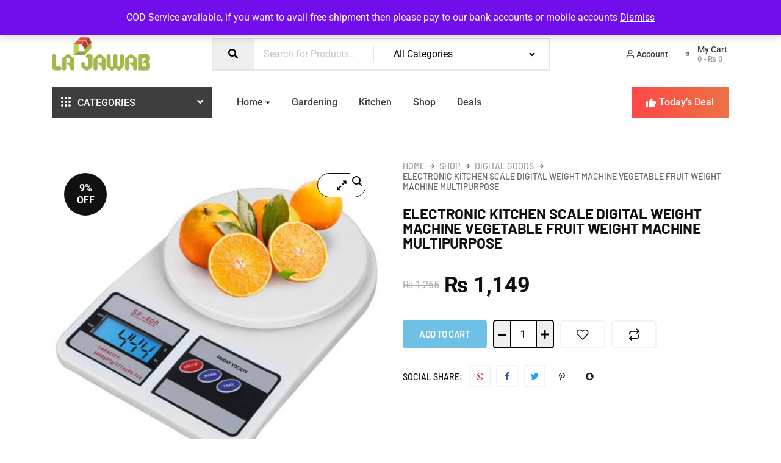

--- FILE ---
content_type: text/html; charset=UTF-8
request_url: https://lajawab.pk/shop/digital/electronic-kitchen-scale-digital-weight-machine-vegetable-fruit-weight-machine-multipurpose/
body_size: 56130
content:

<!DOCTYPE html>
<html dir="ltr" lang="en-US" prefix="og: https://ogp.me/ns#">

<head>
	<meta charset="UTF-8">
	<meta name="viewport" content="width=device-width, initial-scale=1.0" />
		<title>Electronic Kitchen Scale Digital weight machine Vegetable Fruit weight machine Multipurpose - Lajawab.pk</title>
	<style>img:is([sizes="auto" i], [sizes^="auto," i]) { contain-intrinsic-size: 3000px 1500px }</style>
	
		<!-- All in One SEO 4.9.1 - aioseo.com -->
	<meta name="description" content="Product details of Electronic Kitchen Scale Digital weight machine Vegetable Fruit weight machine Multipurpose Imported Best Quality Kitchen Scale 100% Accurate Result 1gram To 10kg Capacity Support Kg + Grams + Oz. 0.6&quot; Inch Digital LCD Display Automatic Zero Resetting Automatic Switch Off 1gram Sensitivity Low Power Indicator Auto Power ON/Off Over Load Indicator Easy &amp; Hygienic Care Box + Packing + User Manual + Batteries" />
	<meta name="robots" content="max-image-preview:large" />
	<link rel="canonical" href="https://lajawab.pk/shop/digital/electronic-kitchen-scale-digital-weight-machine-vegetable-fruit-weight-machine-multipurpose/" />
	<meta name="generator" content="All in One SEO (AIOSEO) 4.9.1" />
		<meta property="og:locale" content="en_US" />
		<meta property="og:site_name" content="Lajawab.pk - We Deliver Our Promise" />
		<meta property="og:type" content="article" />
		<meta property="og:title" content="Electronic Kitchen Scale Digital weight machine Vegetable Fruit weight machine Multipurpose - Lajawab.pk" />
		<meta property="og:description" content="Product details of Electronic Kitchen Scale Digital weight machine Vegetable Fruit weight machine Multipurpose Imported Best Quality Kitchen Scale 100% Accurate Result 1gram To 10kg Capacity Support Kg + Grams + Oz. 0.6&quot; Inch Digital LCD Display Automatic Zero Resetting Automatic Switch Off 1gram Sensitivity Low Power Indicator Auto Power ON/Off Over Load Indicator Easy &amp; Hygienic Care Box + Packing + User Manual + Batteries" />
		<meta property="og:url" content="https://lajawab.pk/shop/digital/electronic-kitchen-scale-digital-weight-machine-vegetable-fruit-weight-machine-multipurpose/" />
		<meta property="og:image" content="https://i0.wp.com/lajawab.pk/wp-content/uploads/2021/03/Logo-Lajawab-PNG.png?fit=1413485&#038;ssl=1" />
		<meta property="og:image:secure_url" content="https://i0.wp.com/lajawab.pk/wp-content/uploads/2021/03/Logo-Lajawab-PNG.png?fit=1413485&#038;ssl=1" />
		<meta property="article:published_time" content="2022-05-27T12:57:41+00:00" />
		<meta property="article:modified_time" content="2022-05-27T12:57:44+00:00" />
		<meta name="twitter:card" content="summary" />
		<meta name="twitter:title" content="Electronic Kitchen Scale Digital weight machine Vegetable Fruit weight machine Multipurpose - Lajawab.pk" />
		<meta name="twitter:description" content="Product details of Electronic Kitchen Scale Digital weight machine Vegetable Fruit weight machine Multipurpose Imported Best Quality Kitchen Scale 100% Accurate Result 1gram To 10kg Capacity Support Kg + Grams + Oz. 0.6&quot; Inch Digital LCD Display Automatic Zero Resetting Automatic Switch Off 1gram Sensitivity Low Power Indicator Auto Power ON/Off Over Load Indicator Easy &amp; Hygienic Care Box + Packing + User Manual + Batteries" />
		<meta name="twitter:image" content="https://i0.wp.com/lajawab.pk/wp-content/uploads/2021/03/Logo-Lajawab-PNG.png?fit=1413485&amp;ssl=1" />
		<script type="application/ld+json" class="aioseo-schema">
			{"@context":"https:\/\/schema.org","@graph":[{"@type":"BreadcrumbList","@id":"https:\/\/lajawab.pk\/shop\/digital\/electronic-kitchen-scale-digital-weight-machine-vegetable-fruit-weight-machine-multipurpose\/#breadcrumblist","itemListElement":[{"@type":"ListItem","@id":"https:\/\/lajawab.pk#listItem","position":1,"name":"Home","item":"https:\/\/lajawab.pk","nextItem":{"@type":"ListItem","@id":"https:\/\/lajawab.pk\/shop\/#listItem","name":"Shop"}},{"@type":"ListItem","@id":"https:\/\/lajawab.pk\/shop\/#listItem","position":2,"name":"Shop","item":"https:\/\/lajawab.pk\/shop\/","nextItem":{"@type":"ListItem","@id":"https:\/\/lajawab.pk\/product-category\/digital\/#listItem","name":"Digital Goods"},"previousItem":{"@type":"ListItem","@id":"https:\/\/lajawab.pk#listItem","name":"Home"}},{"@type":"ListItem","@id":"https:\/\/lajawab.pk\/product-category\/digital\/#listItem","position":3,"name":"Digital Goods","item":"https:\/\/lajawab.pk\/product-category\/digital\/","nextItem":{"@type":"ListItem","@id":"https:\/\/lajawab.pk\/shop\/digital\/electronic-kitchen-scale-digital-weight-machine-vegetable-fruit-weight-machine-multipurpose\/#listItem","name":"Electronic Kitchen Scale Digital weight machine Vegetable Fruit weight machine Multipurpose"},"previousItem":{"@type":"ListItem","@id":"https:\/\/lajawab.pk\/shop\/#listItem","name":"Shop"}},{"@type":"ListItem","@id":"https:\/\/lajawab.pk\/shop\/digital\/electronic-kitchen-scale-digital-weight-machine-vegetable-fruit-weight-machine-multipurpose\/#listItem","position":4,"name":"Electronic Kitchen Scale Digital weight machine Vegetable Fruit weight machine Multipurpose","previousItem":{"@type":"ListItem","@id":"https:\/\/lajawab.pk\/product-category\/digital\/#listItem","name":"Digital Goods"}}]},{"@type":"ItemPage","@id":"https:\/\/lajawab.pk\/shop\/digital\/electronic-kitchen-scale-digital-weight-machine-vegetable-fruit-weight-machine-multipurpose\/#itempage","url":"https:\/\/lajawab.pk\/shop\/digital\/electronic-kitchen-scale-digital-weight-machine-vegetable-fruit-weight-machine-multipurpose\/","name":"Electronic Kitchen Scale Digital weight machine Vegetable Fruit weight machine Multipurpose - Lajawab.pk","description":"Product details of Electronic Kitchen Scale Digital weight machine Vegetable Fruit weight machine Multipurpose Imported Best Quality Kitchen Scale 100% Accurate Result 1gram To 10kg Capacity Support Kg + Grams + Oz. 0.6\" Inch Digital LCD Display Automatic Zero Resetting Automatic Switch Off 1gram Sensitivity Low Power Indicator Auto Power ON\/Off Over Load Indicator Easy & Hygienic Care Box + Packing + User Manual + Batteries","inLanguage":"en-US","isPartOf":{"@id":"https:\/\/lajawab.pk\/#website"},"breadcrumb":{"@id":"https:\/\/lajawab.pk\/shop\/digital\/electronic-kitchen-scale-digital-weight-machine-vegetable-fruit-weight-machine-multipurpose\/#breadcrumblist"},"image":{"@type":"ImageObject","url":"https:\/\/lajawab.pk\/wp-content\/uploads\/2022\/05\/f7882c53559cface82d4a6665698a92f.jpg","@id":"https:\/\/lajawab.pk\/shop\/digital\/electronic-kitchen-scale-digital-weight-machine-vegetable-fruit-weight-machine-multipurpose\/#mainImage","width":1080,"height":1080},"primaryImageOfPage":{"@id":"https:\/\/lajawab.pk\/shop\/digital\/electronic-kitchen-scale-digital-weight-machine-vegetable-fruit-weight-machine-multipurpose\/#mainImage"},"datePublished":"2022-05-27T12:57:41+00:00","dateModified":"2022-05-27T12:57:44+00:00"},{"@type":"Organization","@id":"https:\/\/lajawab.pk\/#organization","name":"Lajawab.pk","description":"We Deliver Our Promise","url":"https:\/\/lajawab.pk\/","logo":{"@type":"ImageObject","url":"https:\/\/lajawab.pk\/wp-content\/uploads\/2021\/03\/Logo-Lajawab-PNG.png","@id":"https:\/\/lajawab.pk\/shop\/digital\/electronic-kitchen-scale-digital-weight-machine-vegetable-fruit-weight-machine-multipurpose\/#organizationLogo","width":1413,"height":485},"image":{"@id":"https:\/\/lajawab.pk\/shop\/digital\/electronic-kitchen-scale-digital-weight-machine-vegetable-fruit-weight-machine-multipurpose\/#organizationLogo"}},{"@type":"WebSite","@id":"https:\/\/lajawab.pk\/#website","url":"https:\/\/lajawab.pk\/","name":"Lajawab.pk","description":"We Deliver Our Promise","inLanguage":"en-US","publisher":{"@id":"https:\/\/lajawab.pk\/#organization"}}]}
		</script>
		<!-- All in One SEO -->

<link rel='dns-prefetch' href='//www.googletagmanager.com' />
<link rel='dns-prefetch' href='//assets.pinterest.com' />
<link rel='dns-prefetch' href='//capi-automation.s3.us-east-2.amazonaws.com' />
<link rel='dns-prefetch' href='//fonts.googleapis.com' />
<link rel='dns-prefetch' href='//pagead2.googlesyndication.com' />
<link rel="alternate" type="application/rss+xml" title="Lajawab.pk &raquo; Feed" href="https://lajawab.pk/feed/" />
<link rel="alternate" type="application/rss+xml" title="Lajawab.pk &raquo; Comments Feed" href="https://lajawab.pk/comments/feed/" />
<link rel="alternate" type="application/rss+xml" title="Lajawab.pk &raquo; Electronic Kitchen Scale Digital weight machine Vegetable Fruit weight machine Multipurpose Comments Feed" href="https://lajawab.pk/shop/digital/electronic-kitchen-scale-digital-weight-machine-vegetable-fruit-weight-machine-multipurpose/feed/" />
<script type="text/javascript">
/* <![CDATA[ */
window._wpemojiSettings = {"baseUrl":"https:\/\/s.w.org\/images\/core\/emoji\/16.0.1\/72x72\/","ext":".png","svgUrl":"https:\/\/s.w.org\/images\/core\/emoji\/16.0.1\/svg\/","svgExt":".svg","source":{"concatemoji":"https:\/\/lajawab.pk\/wp-includes\/js\/wp-emoji-release.min.js?ver=6.8.3"}};
/*! This file is auto-generated */
!function(s,n){var o,i,e;function c(e){try{var t={supportTests:e,timestamp:(new Date).valueOf()};sessionStorage.setItem(o,JSON.stringify(t))}catch(e){}}function p(e,t,n){e.clearRect(0,0,e.canvas.width,e.canvas.height),e.fillText(t,0,0);var t=new Uint32Array(e.getImageData(0,0,e.canvas.width,e.canvas.height).data),a=(e.clearRect(0,0,e.canvas.width,e.canvas.height),e.fillText(n,0,0),new Uint32Array(e.getImageData(0,0,e.canvas.width,e.canvas.height).data));return t.every(function(e,t){return e===a[t]})}function u(e,t){e.clearRect(0,0,e.canvas.width,e.canvas.height),e.fillText(t,0,0);for(var n=e.getImageData(16,16,1,1),a=0;a<n.data.length;a++)if(0!==n.data[a])return!1;return!0}function f(e,t,n,a){switch(t){case"flag":return n(e,"\ud83c\udff3\ufe0f\u200d\u26a7\ufe0f","\ud83c\udff3\ufe0f\u200b\u26a7\ufe0f")?!1:!n(e,"\ud83c\udde8\ud83c\uddf6","\ud83c\udde8\u200b\ud83c\uddf6")&&!n(e,"\ud83c\udff4\udb40\udc67\udb40\udc62\udb40\udc65\udb40\udc6e\udb40\udc67\udb40\udc7f","\ud83c\udff4\u200b\udb40\udc67\u200b\udb40\udc62\u200b\udb40\udc65\u200b\udb40\udc6e\u200b\udb40\udc67\u200b\udb40\udc7f");case"emoji":return!a(e,"\ud83e\udedf")}return!1}function g(e,t,n,a){var r="undefined"!=typeof WorkerGlobalScope&&self instanceof WorkerGlobalScope?new OffscreenCanvas(300,150):s.createElement("canvas"),o=r.getContext("2d",{willReadFrequently:!0}),i=(o.textBaseline="top",o.font="600 32px Arial",{});return e.forEach(function(e){i[e]=t(o,e,n,a)}),i}function t(e){var t=s.createElement("script");t.src=e,t.defer=!0,s.head.appendChild(t)}"undefined"!=typeof Promise&&(o="wpEmojiSettingsSupports",i=["flag","emoji"],n.supports={everything:!0,everythingExceptFlag:!0},e=new Promise(function(e){s.addEventListener("DOMContentLoaded",e,{once:!0})}),new Promise(function(t){var n=function(){try{var e=JSON.parse(sessionStorage.getItem(o));if("object"==typeof e&&"number"==typeof e.timestamp&&(new Date).valueOf()<e.timestamp+604800&&"object"==typeof e.supportTests)return e.supportTests}catch(e){}return null}();if(!n){if("undefined"!=typeof Worker&&"undefined"!=typeof OffscreenCanvas&&"undefined"!=typeof URL&&URL.createObjectURL&&"undefined"!=typeof Blob)try{var e="postMessage("+g.toString()+"("+[JSON.stringify(i),f.toString(),p.toString(),u.toString()].join(",")+"));",a=new Blob([e],{type:"text/javascript"}),r=new Worker(URL.createObjectURL(a),{name:"wpTestEmojiSupports"});return void(r.onmessage=function(e){c(n=e.data),r.terminate(),t(n)})}catch(e){}c(n=g(i,f,p,u))}t(n)}).then(function(e){for(var t in e)n.supports[t]=e[t],n.supports.everything=n.supports.everything&&n.supports[t],"flag"!==t&&(n.supports.everythingExceptFlag=n.supports.everythingExceptFlag&&n.supports[t]);n.supports.everythingExceptFlag=n.supports.everythingExceptFlag&&!n.supports.flag,n.DOMReady=!1,n.readyCallback=function(){n.DOMReady=!0}}).then(function(){return e}).then(function(){var e;n.supports.everything||(n.readyCallback(),(e=n.source||{}).concatemoji?t(e.concatemoji):e.wpemoji&&e.twemoji&&(t(e.twemoji),t(e.wpemoji)))}))}((window,document),window._wpemojiSettings);
/* ]]> */
</script>
<link rel='stylesheet' id='bajaar-widget-styles-pro-css' href='https://lajawab.pk/wp-content/plugins/bajaar-essential/modules/elements/assets/css/widget-styles-pro.css?ver=1.6' type='text/css' media='all' />
<link rel='stylesheet' id='elementor-frontend-css' href='https://lajawab.pk/wp-content/plugins/elementor/assets/css/frontend.min.css?ver=3.33.2' type='text/css' media='all' />
<link rel='stylesheet' id='elementor-post-1916-css' href='https://lajawab.pk/wp-content/uploads/elementor/css/post-1916.css?ver=1764596174' type='text/css' media='all' />
<link rel='stylesheet' id='elementor-post-1904-css' href='https://lajawab.pk/wp-content/uploads/elementor/css/post-1904.css?ver=1764596175' type='text/css' media='all' />
<link rel='stylesheet' id='shopengine-public-css' href='https://lajawab.pk/wp-content/plugins/shopengine/assets/css/shopengine-public.css?ver=4.8.7' type='text/css' media='all' />
<link rel='stylesheet' id='shopengine-widget-frontend-css' href='https://lajawab.pk/wp-content/plugins/shopengine/widgets/init/assets/css/widget-frontend.css?ver=4.8.7' type='text/css' media='all' />
<link rel='stylesheet' id='shopengine-frontend-font-awesome-css' href='https://lajawab.pk/wp-content/plugins/elementor/assets/lib/font-awesome/css/all.css?ver=4.8.7' type='text/css' media='all' />
<style id='wp-emoji-styles-inline-css' type='text/css'>

	img.wp-smiley, img.emoji {
		display: inline !important;
		border: none !important;
		box-shadow: none !important;
		height: 1em !important;
		width: 1em !important;
		margin: 0 0.07em !important;
		vertical-align: -0.1em !important;
		background: none !important;
		padding: 0 !important;
	}
</style>
<link rel='stylesheet' id='wp-block-library-css' href='https://lajawab.pk/wp-includes/css/dist/block-library/style.min.css?ver=6.8.3' type='text/css' media='all' />
<style id='wp-block-library-theme-inline-css' type='text/css'>
.wp-block-audio :where(figcaption){color:#555;font-size:13px;text-align:center}.is-dark-theme .wp-block-audio :where(figcaption){color:#ffffffa6}.wp-block-audio{margin:0 0 1em}.wp-block-code{border:1px solid #ccc;border-radius:4px;font-family:Menlo,Consolas,monaco,monospace;padding:.8em 1em}.wp-block-embed :where(figcaption){color:#555;font-size:13px;text-align:center}.is-dark-theme .wp-block-embed :where(figcaption){color:#ffffffa6}.wp-block-embed{margin:0 0 1em}.blocks-gallery-caption{color:#555;font-size:13px;text-align:center}.is-dark-theme .blocks-gallery-caption{color:#ffffffa6}:root :where(.wp-block-image figcaption){color:#555;font-size:13px;text-align:center}.is-dark-theme :root :where(.wp-block-image figcaption){color:#ffffffa6}.wp-block-image{margin:0 0 1em}.wp-block-pullquote{border-bottom:4px solid;border-top:4px solid;color:currentColor;margin-bottom:1.75em}.wp-block-pullquote cite,.wp-block-pullquote footer,.wp-block-pullquote__citation{color:currentColor;font-size:.8125em;font-style:normal;text-transform:uppercase}.wp-block-quote{border-left:.25em solid;margin:0 0 1.75em;padding-left:1em}.wp-block-quote cite,.wp-block-quote footer{color:currentColor;font-size:.8125em;font-style:normal;position:relative}.wp-block-quote:where(.has-text-align-right){border-left:none;border-right:.25em solid;padding-left:0;padding-right:1em}.wp-block-quote:where(.has-text-align-center){border:none;padding-left:0}.wp-block-quote.is-large,.wp-block-quote.is-style-large,.wp-block-quote:where(.is-style-plain){border:none}.wp-block-search .wp-block-search__label{font-weight:700}.wp-block-search__button{border:1px solid #ccc;padding:.375em .625em}:where(.wp-block-group.has-background){padding:1.25em 2.375em}.wp-block-separator.has-css-opacity{opacity:.4}.wp-block-separator{border:none;border-bottom:2px solid;margin-left:auto;margin-right:auto}.wp-block-separator.has-alpha-channel-opacity{opacity:1}.wp-block-separator:not(.is-style-wide):not(.is-style-dots){width:100px}.wp-block-separator.has-background:not(.is-style-dots){border-bottom:none;height:1px}.wp-block-separator.has-background:not(.is-style-wide):not(.is-style-dots){height:2px}.wp-block-table{margin:0 0 1em}.wp-block-table td,.wp-block-table th{word-break:normal}.wp-block-table :where(figcaption){color:#555;font-size:13px;text-align:center}.is-dark-theme .wp-block-table :where(figcaption){color:#ffffffa6}.wp-block-video :where(figcaption){color:#555;font-size:13px;text-align:center}.is-dark-theme .wp-block-video :where(figcaption){color:#ffffffa6}.wp-block-video{margin:0 0 1em}:root :where(.wp-block-template-part.has-background){margin-bottom:0;margin-top:0;padding:1.25em 2.375em}
</style>
<style id='classic-theme-styles-inline-css' type='text/css'>
/*! This file is auto-generated */
.wp-block-button__link{color:#fff;background-color:#32373c;border-radius:9999px;box-shadow:none;text-decoration:none;padding:calc(.667em + 2px) calc(1.333em + 2px);font-size:1.125em}.wp-block-file__button{background:#32373c;color:#fff;text-decoration:none}
</style>
<link rel='stylesheet' id='aioseo/css/src/vue/standalone/blocks/table-of-contents/global.scss-css' href='https://lajawab.pk/wp-content/plugins/all-in-one-seo-pack/dist/Lite/assets/css/table-of-contents/global.e90f6d47.css?ver=4.9.1' type='text/css' media='all' />
<style id='global-styles-inline-css' type='text/css'>
:root{--wp--preset--aspect-ratio--square: 1;--wp--preset--aspect-ratio--4-3: 4/3;--wp--preset--aspect-ratio--3-4: 3/4;--wp--preset--aspect-ratio--3-2: 3/2;--wp--preset--aspect-ratio--2-3: 2/3;--wp--preset--aspect-ratio--16-9: 16/9;--wp--preset--aspect-ratio--9-16: 9/16;--wp--preset--color--black: #000000;--wp--preset--color--cyan-bluish-gray: #abb8c3;--wp--preset--color--white: #ffffff;--wp--preset--color--pale-pink: #f78da7;--wp--preset--color--vivid-red: #cf2e2e;--wp--preset--color--luminous-vivid-orange: #ff6900;--wp--preset--color--luminous-vivid-amber: #fcb900;--wp--preset--color--light-green-cyan: #7bdcb5;--wp--preset--color--vivid-green-cyan: #00d084;--wp--preset--color--pale-cyan-blue: #8ed1fc;--wp--preset--color--vivid-cyan-blue: #0693e3;--wp--preset--color--vivid-purple: #9b51e0;--wp--preset--gradient--vivid-cyan-blue-to-vivid-purple: linear-gradient(135deg,rgba(6,147,227,1) 0%,rgb(155,81,224) 100%);--wp--preset--gradient--light-green-cyan-to-vivid-green-cyan: linear-gradient(135deg,rgb(122,220,180) 0%,rgb(0,208,130) 100%);--wp--preset--gradient--luminous-vivid-amber-to-luminous-vivid-orange: linear-gradient(135deg,rgba(252,185,0,1) 0%,rgba(255,105,0,1) 100%);--wp--preset--gradient--luminous-vivid-orange-to-vivid-red: linear-gradient(135deg,rgba(255,105,0,1) 0%,rgb(207,46,46) 100%);--wp--preset--gradient--very-light-gray-to-cyan-bluish-gray: linear-gradient(135deg,rgb(238,238,238) 0%,rgb(169,184,195) 100%);--wp--preset--gradient--cool-to-warm-spectrum: linear-gradient(135deg,rgb(74,234,220) 0%,rgb(151,120,209) 20%,rgb(207,42,186) 40%,rgb(238,44,130) 60%,rgb(251,105,98) 80%,rgb(254,248,76) 100%);--wp--preset--gradient--blush-light-purple: linear-gradient(135deg,rgb(255,206,236) 0%,rgb(152,150,240) 100%);--wp--preset--gradient--blush-bordeaux: linear-gradient(135deg,rgb(254,205,165) 0%,rgb(254,45,45) 50%,rgb(107,0,62) 100%);--wp--preset--gradient--luminous-dusk: linear-gradient(135deg,rgb(255,203,112) 0%,rgb(199,81,192) 50%,rgb(65,88,208) 100%);--wp--preset--gradient--pale-ocean: linear-gradient(135deg,rgb(255,245,203) 0%,rgb(182,227,212) 50%,rgb(51,167,181) 100%);--wp--preset--gradient--electric-grass: linear-gradient(135deg,rgb(202,248,128) 0%,rgb(113,206,126) 100%);--wp--preset--gradient--midnight: linear-gradient(135deg,rgb(2,3,129) 0%,rgb(40,116,252) 100%);--wp--preset--font-size--small: 13px;--wp--preset--font-size--medium: 20px;--wp--preset--font-size--large: 36px;--wp--preset--font-size--x-large: 42px;--wp--preset--spacing--20: 0.44rem;--wp--preset--spacing--30: 0.67rem;--wp--preset--spacing--40: 1rem;--wp--preset--spacing--50: 1.5rem;--wp--preset--spacing--60: 2.25rem;--wp--preset--spacing--70: 3.38rem;--wp--preset--spacing--80: 5.06rem;--wp--preset--shadow--natural: 6px 6px 9px rgba(0, 0, 0, 0.2);--wp--preset--shadow--deep: 12px 12px 50px rgba(0, 0, 0, 0.4);--wp--preset--shadow--sharp: 6px 6px 0px rgba(0, 0, 0, 0.2);--wp--preset--shadow--outlined: 6px 6px 0px -3px rgba(255, 255, 255, 1), 6px 6px rgba(0, 0, 0, 1);--wp--preset--shadow--crisp: 6px 6px 0px rgba(0, 0, 0, 1);}:where(.is-layout-flex){gap: 0.5em;}:where(.is-layout-grid){gap: 0.5em;}body .is-layout-flex{display: flex;}.is-layout-flex{flex-wrap: wrap;align-items: center;}.is-layout-flex > :is(*, div){margin: 0;}body .is-layout-grid{display: grid;}.is-layout-grid > :is(*, div){margin: 0;}:where(.wp-block-columns.is-layout-flex){gap: 2em;}:where(.wp-block-columns.is-layout-grid){gap: 2em;}:where(.wp-block-post-template.is-layout-flex){gap: 1.25em;}:where(.wp-block-post-template.is-layout-grid){gap: 1.25em;}.has-black-color{color: var(--wp--preset--color--black) !important;}.has-cyan-bluish-gray-color{color: var(--wp--preset--color--cyan-bluish-gray) !important;}.has-white-color{color: var(--wp--preset--color--white) !important;}.has-pale-pink-color{color: var(--wp--preset--color--pale-pink) !important;}.has-vivid-red-color{color: var(--wp--preset--color--vivid-red) !important;}.has-luminous-vivid-orange-color{color: var(--wp--preset--color--luminous-vivid-orange) !important;}.has-luminous-vivid-amber-color{color: var(--wp--preset--color--luminous-vivid-amber) !important;}.has-light-green-cyan-color{color: var(--wp--preset--color--light-green-cyan) !important;}.has-vivid-green-cyan-color{color: var(--wp--preset--color--vivid-green-cyan) !important;}.has-pale-cyan-blue-color{color: var(--wp--preset--color--pale-cyan-blue) !important;}.has-vivid-cyan-blue-color{color: var(--wp--preset--color--vivid-cyan-blue) !important;}.has-vivid-purple-color{color: var(--wp--preset--color--vivid-purple) !important;}.has-black-background-color{background-color: var(--wp--preset--color--black) !important;}.has-cyan-bluish-gray-background-color{background-color: var(--wp--preset--color--cyan-bluish-gray) !important;}.has-white-background-color{background-color: var(--wp--preset--color--white) !important;}.has-pale-pink-background-color{background-color: var(--wp--preset--color--pale-pink) !important;}.has-vivid-red-background-color{background-color: var(--wp--preset--color--vivid-red) !important;}.has-luminous-vivid-orange-background-color{background-color: var(--wp--preset--color--luminous-vivid-orange) !important;}.has-luminous-vivid-amber-background-color{background-color: var(--wp--preset--color--luminous-vivid-amber) !important;}.has-light-green-cyan-background-color{background-color: var(--wp--preset--color--light-green-cyan) !important;}.has-vivid-green-cyan-background-color{background-color: var(--wp--preset--color--vivid-green-cyan) !important;}.has-pale-cyan-blue-background-color{background-color: var(--wp--preset--color--pale-cyan-blue) !important;}.has-vivid-cyan-blue-background-color{background-color: var(--wp--preset--color--vivid-cyan-blue) !important;}.has-vivid-purple-background-color{background-color: var(--wp--preset--color--vivid-purple) !important;}.has-black-border-color{border-color: var(--wp--preset--color--black) !important;}.has-cyan-bluish-gray-border-color{border-color: var(--wp--preset--color--cyan-bluish-gray) !important;}.has-white-border-color{border-color: var(--wp--preset--color--white) !important;}.has-pale-pink-border-color{border-color: var(--wp--preset--color--pale-pink) !important;}.has-vivid-red-border-color{border-color: var(--wp--preset--color--vivid-red) !important;}.has-luminous-vivid-orange-border-color{border-color: var(--wp--preset--color--luminous-vivid-orange) !important;}.has-luminous-vivid-amber-border-color{border-color: var(--wp--preset--color--luminous-vivid-amber) !important;}.has-light-green-cyan-border-color{border-color: var(--wp--preset--color--light-green-cyan) !important;}.has-vivid-green-cyan-border-color{border-color: var(--wp--preset--color--vivid-green-cyan) !important;}.has-pale-cyan-blue-border-color{border-color: var(--wp--preset--color--pale-cyan-blue) !important;}.has-vivid-cyan-blue-border-color{border-color: var(--wp--preset--color--vivid-cyan-blue) !important;}.has-vivid-purple-border-color{border-color: var(--wp--preset--color--vivid-purple) !important;}.has-vivid-cyan-blue-to-vivid-purple-gradient-background{background: var(--wp--preset--gradient--vivid-cyan-blue-to-vivid-purple) !important;}.has-light-green-cyan-to-vivid-green-cyan-gradient-background{background: var(--wp--preset--gradient--light-green-cyan-to-vivid-green-cyan) !important;}.has-luminous-vivid-amber-to-luminous-vivid-orange-gradient-background{background: var(--wp--preset--gradient--luminous-vivid-amber-to-luminous-vivid-orange) !important;}.has-luminous-vivid-orange-to-vivid-red-gradient-background{background: var(--wp--preset--gradient--luminous-vivid-orange-to-vivid-red) !important;}.has-very-light-gray-to-cyan-bluish-gray-gradient-background{background: var(--wp--preset--gradient--very-light-gray-to-cyan-bluish-gray) !important;}.has-cool-to-warm-spectrum-gradient-background{background: var(--wp--preset--gradient--cool-to-warm-spectrum) !important;}.has-blush-light-purple-gradient-background{background: var(--wp--preset--gradient--blush-light-purple) !important;}.has-blush-bordeaux-gradient-background{background: var(--wp--preset--gradient--blush-bordeaux) !important;}.has-luminous-dusk-gradient-background{background: var(--wp--preset--gradient--luminous-dusk) !important;}.has-pale-ocean-gradient-background{background: var(--wp--preset--gradient--pale-ocean) !important;}.has-electric-grass-gradient-background{background: var(--wp--preset--gradient--electric-grass) !important;}.has-midnight-gradient-background{background: var(--wp--preset--gradient--midnight) !important;}.has-small-font-size{font-size: var(--wp--preset--font-size--small) !important;}.has-medium-font-size{font-size: var(--wp--preset--font-size--medium) !important;}.has-large-font-size{font-size: var(--wp--preset--font-size--large) !important;}.has-x-large-font-size{font-size: var(--wp--preset--font-size--x-large) !important;}
:where(.wp-block-post-template.is-layout-flex){gap: 1.25em;}:where(.wp-block-post-template.is-layout-grid){gap: 1.25em;}
:where(.wp-block-columns.is-layout-flex){gap: 2em;}:where(.wp-block-columns.is-layout-grid){gap: 2em;}
:root :where(.wp-block-pullquote){font-size: 1.5em;line-height: 1.6;}
</style>
<link rel='stylesheet' id='photoswipe-css' href='https://lajawab.pk/wp-content/plugins/woocommerce/assets/css/photoswipe/photoswipe.min.css?ver=10.3.5' type='text/css' media='all' />
<link rel='stylesheet' id='photoswipe-default-skin-css' href='https://lajawab.pk/wp-content/plugins/woocommerce/assets/css/photoswipe/default-skin/default-skin.min.css?ver=10.3.5' type='text/css' media='all' />
<link rel='stylesheet' id='woocommerce-layout-css' href='https://lajawab.pk/wp-content/plugins/woocommerce/assets/css/woocommerce-layout.css?ver=10.3.5' type='text/css' media='all' />
<link rel='stylesheet' id='woocommerce-smallscreen-css' href='https://lajawab.pk/wp-content/plugins/woocommerce/assets/css/woocommerce-smallscreen.css?ver=10.3.5' type='text/css' media='only screen and (max-width: 768px)' />
<link rel='stylesheet' id='woocommerce-general-css' href='https://lajawab.pk/wp-content/plugins/woocommerce/assets/css/woocommerce.css?ver=10.3.5' type='text/css' media='all' />
<style id='woocommerce-inline-inline-css' type='text/css'>
.woocommerce form .form-row .required { visibility: visible; }
</style>
<link rel='stylesheet' id='pinterest-for-woocommerce-pins-css' href='//lajawab.pk/wp-content/plugins/pinterest-for-woocommerce/assets/css/frontend/pinterest-for-woocommerce-pins.min.css?ver=1.4.22' type='text/css' media='all' />
<link rel='stylesheet' id='brands-styles-css' href='https://lajawab.pk/wp-content/plugins/woocommerce/assets/css/brands.css?ver=10.3.5' type='text/css' media='all' />
<link rel='stylesheet' id='cute-alert-css' href='https://lajawab.pk/wp-content/plugins/metform/public/assets/lib/cute-alert/style.css?ver=4.0.8' type='text/css' media='all' />
<link rel='stylesheet' id='text-editor-style-css' href='https://lajawab.pk/wp-content/plugins/metform/public/assets/css/text-editor.css?ver=4.0.8' type='text/css' media='all' />
<link rel='stylesheet' id='elementskit-parallax-style-css' href='https://lajawab.pk/wp-content/plugins/bajaar-essential/modules//parallax/assets/css/style.css?ver=1.6' type='text/css' media='all' />
<link rel='stylesheet' id='shopengine-modal-styles-css' href='https://lajawab.pk/wp-content/plugins/shopengine/assets/css/shopengine-modal.css?ver=4.8.7' type='text/css' media='all' />
<link rel='stylesheet' id='wp-color-picker-css' href='https://lajawab.pk/wp-admin/css/color-picker.min.css?ver=6.8.3' type='text/css' media='all' />
<link rel='stylesheet' id='shopengine-swatches-loop-css-css' href='https://lajawab.pk/wp-content/plugins/shopengine/modules/swatches/loop-product-support/assets/swatches.css?ver=1764618219' type='text/css' media='all' />
<link rel='stylesheet' id='shopengine-wishlist-css' href='https://lajawab.pk/wp-content/plugins/shopengine/modules/wishlist/assets/css/wishlist.css?ver=4.8.7' type='text/css' media='all' />
<link rel='stylesheet' id='shopengine-comparison-css' href='https://lajawab.pk/wp-content/plugins/shopengine/modules/comparison/assets/css/comparison.css?ver=6.8.3' type='text/css' media='all' />
<link rel='stylesheet' id='shopengine-css-front-css' href='https://lajawab.pk/wp-content/plugins/shopengine/modules/swatches/assets/css/frontend.css?ver=4.8.7' type='text/css' media='all' />
<link rel='stylesheet' id='google-fonts-css' href='https://fonts.googleapis.com/css2?family=Roboto:wght@400;500;700' type='text/css' media='all' />
<link rel='stylesheet' id='bajaar-woocommerce-style-css' href='https://lajawab.pk/wp-content/themes/bajaar/assets/css/public/woocommerce.css?ver=1.6.1' type='text/css' media='all' />
<link rel='stylesheet' id='bajaar-icon-css' href='https://lajawab.pk/wp-content/themes/bajaar/assets/css/public/icon.css?ver=1.6.1' type='text/css' media='all' />
<link rel='stylesheet' id='bajaar-style-css' href='https://lajawab.pk/wp-content/themes/bajaar/assets/css/public/style.css?ver=1.6.1' type='text/css' media='all' />
<link rel='stylesheet' id='parent-style-css' href='https://lajawab.pk/wp-content/themes/bajaar/style.css?ver=6.8.3' type='text/css' media='all' />
<link rel='stylesheet' id='child-style-css' href='https://lajawab.pk/wp-content/themes/bajaar-child/style.css?ver=6.8.3' type='text/css' media='all' />
<link rel='stylesheet' id='ekit-widget-styles-css' href='https://lajawab.pk/wp-content/plugins/elementskit-lite/widgets/init/assets/css/widget-styles.css?ver=3.7.6' type='text/css' media='all' />
<link rel='stylesheet' id='ekit-responsive-css' href='https://lajawab.pk/wp-content/plugins/elementskit-lite/widgets/init/assets/css/responsive.css?ver=3.7.6' type='text/css' media='all' />
<link rel='stylesheet' id='bajaar-essential-widget-styles-css' href='https://lajawab.pk/wp-content/plugins/bajaar-essential/includes/assets/css/bajaar-essentials-widget-styles.css?ver=1.6' type='text/css' media='all' />
<link rel='stylesheet' id='elementor-post-4643-css' href='https://lajawab.pk/wp-content/uploads/elementor/css/post-4643.css?ver=1764596261' type='text/css' media='all' />
<link rel='stylesheet' id='elementor-gf-local-roboto-css' href='https://lajawab.pk/wp-content/uploads/elementor/google-fonts/css/roboto.css?ver=1742218499' type='text/css' media='all' />
<link rel='stylesheet' id='elementor-gf-local-barlow-css' href='https://lajawab.pk/wp-content/uploads/elementor/google-fonts/css/barlow.css?ver=1742218502' type='text/css' media='all' />
<link rel='stylesheet' id='elementor-gf-local-rubik-css' href='https://lajawab.pk/wp-content/uploads/elementor/google-fonts/css/rubik.css?ver=1742218705' type='text/css' media='all' />
<link rel='stylesheet' id='elementor-icons-ekiticons-css' href='https://lajawab.pk/wp-content/plugins/elementskit-lite/modules/elementskit-icon-pack/assets/css/ekiticons.css?ver=3.7.6' type='text/css' media='all' />
<link rel='stylesheet' id='elementor-icons-shared-0-css' href='https://lajawab.pk/wp-content/plugins/elementor/assets/lib/font-awesome/css/fontawesome.min.css?ver=5.15.3' type='text/css' media='all' />
<link rel='stylesheet' id='elementor-icons-fa-solid-css' href='https://lajawab.pk/wp-content/plugins/elementor/assets/lib/font-awesome/css/solid.min.css?ver=5.15.3' type='text/css' media='all' />
<link rel='stylesheet' id='elementor-icons-fa-brands-css' href='https://lajawab.pk/wp-content/plugins/elementor/assets/lib/font-awesome/css/brands.min.css?ver=5.15.3' type='text/css' media='all' />
<link rel='stylesheet' id='elementor-icons-fa-regular-css' href='https://lajawab.pk/wp-content/plugins/elementor/assets/lib/font-awesome/css/regular.min.css?ver=5.15.3' type='text/css' media='all' />
<!--n2css--><!--n2js--><script type="text/javascript" src="https://lajawab.pk/wp-includes/js/jquery/jquery.min.js?ver=3.7.1" id="jquery-core-js"></script>
<script type="text/javascript" src="https://lajawab.pk/wp-includes/js/jquery/jquery-migrate.min.js?ver=3.4.1" id="jquery-migrate-js"></script>
<script type="text/javascript" id="woocommerce-google-analytics-integration-gtag-js-after">
/* <![CDATA[ */
/* Google Analytics for WooCommerce (gtag.js) */
					window.dataLayer = window.dataLayer || [];
					function gtag(){dataLayer.push(arguments);}
					// Set up default consent state.
					for ( const mode of [{"analytics_storage":"denied","ad_storage":"denied","ad_user_data":"denied","ad_personalization":"denied","region":["AT","BE","BG","HR","CY","CZ","DK","EE","FI","FR","DE","GR","HU","IS","IE","IT","LV","LI","LT","LU","MT","NL","NO","PL","PT","RO","SK","SI","ES","SE","GB","CH"]}] || [] ) {
						gtag( "consent", "default", { "wait_for_update": 500, ...mode } );
					}
					gtag("js", new Date());
					gtag("set", "developer_id.dOGY3NW", true);
					gtag("config", "UA-224054527-1", {"track_404":true,"allow_google_signals":true,"logged_in":false,"linker":{"domains":[],"allow_incoming":false},"custom_map":{"dimension1":"logged_in"}});
/* ]]> */
</script>
<script type="text/javascript" src="https://lajawab.pk/wp-content/plugins/woocommerce/assets/js/flexslider/jquery.flexslider.min.js?ver=2.7.2-wc.10.3.5" id="wc-flexslider-js" defer="defer" data-wp-strategy="defer"></script>
<script type="text/javascript" src="https://lajawab.pk/wp-content/plugins/woocommerce/assets/js/jquery-blockui/jquery.blockUI.min.js?ver=2.7.0-wc.10.3.5" id="wc-jquery-blockui-js" defer="defer" data-wp-strategy="defer"></script>
<script type="text/javascript" id="wc-add-to-cart-js-extra">
/* <![CDATA[ */
var wc_add_to_cart_params = {"ajax_url":"\/wp-admin\/admin-ajax.php","wc_ajax_url":"\/?wc-ajax=%%endpoint%%","i18n_view_cart":"View cart","cart_url":"https:\/\/lajawab.pk\/cart\/","is_cart":"","cart_redirect_after_add":"yes"};
/* ]]> */
</script>
<script type="text/javascript" src="https://lajawab.pk/wp-content/plugins/woocommerce/assets/js/frontend/add-to-cart.min.js?ver=10.3.5" id="wc-add-to-cart-js" defer="defer" data-wp-strategy="defer"></script>
<script type="text/javascript" src="https://lajawab.pk/wp-content/plugins/woocommerce/assets/js/zoom/jquery.zoom.min.js?ver=1.7.21-wc.10.3.5" id="wc-zoom-js" defer="defer" data-wp-strategy="defer"></script>
<script type="text/javascript" src="https://lajawab.pk/wp-content/plugins/woocommerce/assets/js/photoswipe/photoswipe.min.js?ver=4.1.1-wc.10.3.5" id="wc-photoswipe-js" defer="defer" data-wp-strategy="defer"></script>
<script type="text/javascript" src="https://lajawab.pk/wp-content/plugins/woocommerce/assets/js/photoswipe/photoswipe-ui-default.min.js?ver=4.1.1-wc.10.3.5" id="wc-photoswipe-ui-default-js" defer="defer" data-wp-strategy="defer"></script>
<script type="text/javascript" id="wc-single-product-js-extra">
/* <![CDATA[ */
var wc_single_product_params = {"i18n_required_rating_text":"Please select a rating","i18n_rating_options":["1 of 5 stars","2 of 5 stars","3 of 5 stars","4 of 5 stars","5 of 5 stars"],"i18n_product_gallery_trigger_text":"View full-screen image gallery","review_rating_required":"yes","flexslider":{"rtl":false,"animation":"slide","smoothHeight":true,"directionNav":false,"controlNav":"thumbnails","slideshow":false,"animationSpeed":500,"animationLoop":false,"allowOneSlide":false},"zoom_enabled":"1","zoom_options":[],"photoswipe_enabled":"1","photoswipe_options":{"shareEl":false,"closeOnScroll":false,"history":false,"hideAnimationDuration":0,"showAnimationDuration":0},"flexslider_enabled":"1"};
/* ]]> */
</script>
<script type="text/javascript" src="https://lajawab.pk/wp-content/plugins/woocommerce/assets/js/frontend/single-product.min.js?ver=10.3.5" id="wc-single-product-js" defer="defer" data-wp-strategy="defer"></script>
<script type="text/javascript" src="https://lajawab.pk/wp-content/plugins/woocommerce/assets/js/js-cookie/js.cookie.min.js?ver=2.1.4-wc.10.3.5" id="wc-js-cookie-js" defer="defer" data-wp-strategy="defer"></script>
<script type="text/javascript" id="woocommerce-js-extra">
/* <![CDATA[ */
var woocommerce_params = {"ajax_url":"\/wp-admin\/admin-ajax.php","wc_ajax_url":"\/?wc-ajax=%%endpoint%%","i18n_password_show":"Show password","i18n_password_hide":"Hide password"};
/* ]]> */
</script>
<script type="text/javascript" src="https://lajawab.pk/wp-content/plugins/woocommerce/assets/js/frontend/woocommerce.min.js?ver=10.3.5" id="woocommerce-js" defer="defer" data-wp-strategy="defer"></script>
<script type="text/javascript" src="https://lajawab.pk/wp-content/plugins/bajaar-essential/modules//parallax/assets/js/jarallax.js?ver=1.6" id="jarallax-js"></script>
<script type="text/javascript" src="https://lajawab.pk/wp-content/plugins/shopengine/assets/js/shopengine-modal.js?ver=4.8.7" id="shopengine-modal-script-js"></script>
<script type="text/javascript" id="shopengine-quickview-js-extra">
/* <![CDATA[ */
var shopEngineQuickView = {"rest_nonce":"8d62db8659"};
/* ]]> */
</script>
<script type="text/javascript" src="https://lajawab.pk/wp-content/plugins/shopengine/modules/quick-view/assets/js/script.js?ver=6.8.3" id="shopengine-quickview-js"></script>
<script type="text/javascript" id="shopengine-wishlist-js-extra">
/* <![CDATA[ */
var shopEngineWishlist = {"product_id":"30872","resturl":"https:\/\/lajawab.pk\/wp-json\/","isLoggedIn":"","rest_nonce":"8d62db8659","wishlist_position":"bottom-right","wishlist_added_notice":"Your product is added to wishlist","wishlist_removed_notice":"Your product is removed from wishlist"};
/* ]]> */
</script>
<script type="text/javascript" src="https://lajawab.pk/wp-content/plugins/shopengine/modules/wishlist/assets/js/wishlist.js?ver=6.8.3" id="shopengine-wishlist-js"></script>

<!-- Google tag (gtag.js) snippet added by Site Kit -->
<!-- Google Analytics snippet added by Site Kit -->
<script type="text/javascript" src="https://www.googletagmanager.com/gtag/js?id=G-W5DG6NN8FV" id="google_gtagjs-js" async></script>
<script type="text/javascript" id="google_gtagjs-js-after">
/* <![CDATA[ */
window.dataLayer = window.dataLayer || [];function gtag(){dataLayer.push(arguments);}
gtag("set","linker",{"domains":["lajawab.pk"]});
gtag("js", new Date());
gtag("set", "developer_id.dZTNiMT", true);
gtag("config", "G-W5DG6NN8FV");
/* ]]> */
</script>
<link rel="https://api.w.org/" href="https://lajawab.pk/wp-json/" /><link rel="alternate" title="JSON" type="application/json" href="https://lajawab.pk/wp-json/wp/v2/product/30872" /><link rel="EditURI" type="application/rsd+xml" title="RSD" href="https://lajawab.pk/xmlrpc.php?rsd" />
<meta name="generator" content="WordPress 6.8.3" />
<meta name="generator" content="WooCommerce 10.3.5" />
<link rel='shortlink' href='https://lajawab.pk/?p=30872' />
<link rel="alternate" title="oEmbed (JSON)" type="application/json+oembed" href="https://lajawab.pk/wp-json/oembed/1.0/embed?url=https%3A%2F%2Flajawab.pk%2Fshop%2Fdigital%2Felectronic-kitchen-scale-digital-weight-machine-vegetable-fruit-weight-machine-multipurpose%2F" />
<link rel="alternate" title="oEmbed (XML)" type="text/xml+oembed" href="https://lajawab.pk/wp-json/oembed/1.0/embed?url=https%3A%2F%2Flajawab.pk%2Fshop%2Fdigital%2Felectronic-kitchen-scale-digital-weight-machine-vegetable-fruit-weight-machine-multipurpose%2F&#038;format=xml" />
<meta name="generator" content="Site Kit by Google 1.166.0" /><meta property="og:url" content="https://lajawab.pk/shop/digital/electronic-kitchen-scale-digital-weight-machine-vegetable-fruit-weight-machine-multipurpose/" /><meta property="og:site_name" content="Lajawab.pk" /><meta property="og:type" content="og:product" /><meta property="og:title" content="Electronic Kitchen Scale Digital weight machine Vegetable Fruit weight machine Multipurpose" /><meta property="og:image" content="https://lajawab.pk/wp-content/uploads/2022/05/f7882c53559cface82d4a6665698a92f.jpg" /><meta property="product:price:currency" content="PKR" /><meta property="product:price:amount" content="1149" /><meta property="og:price:standard_amount" content="1265" /><meta property="og:description" content="Product details of Electronic Kitchen Scale Digital weight machine Vegetable Fruit weight machine Multipurpose




 	Imported Best Quality Kitchen Scale
 	100% Accurate Result
 	1gram To 10kg Capacity
 	Support Kg + Grams + Oz.
 	0.6&quot; Inch Digital LCD Display
 	Automatic Zero Resetting
 	Automatic Switch Off
 	1gram Sensitivity
 	Low Power Indicator
 	Auto Power ON/Off
 	Over Load Indicator
 	Easy &amp; Hygienic Care
 	Box + Packing + User Manual + Batteries" /><meta property="og:availability" content="instock" /><!-- Google site verification - Google for WooCommerce -->
<meta name="google-site-verification" content="DzVpYb8hJA809WKU-QaxAOErsfeQGYJI80M6utFZt1k" />
	<noscript><style>.woocommerce-product-gallery{ opacity: 1 !important; }</style></noscript>
	
<!-- Google AdSense meta tags added by Site Kit -->
<meta name="google-adsense-platform-account" content="ca-host-pub-2644536267352236">
<meta name="google-adsense-platform-domain" content="sitekit.withgoogle.com">
<!-- End Google AdSense meta tags added by Site Kit -->
<meta name="generator" content="Elementor 3.33.2; features: additional_custom_breakpoints; settings: css_print_method-external, google_font-enabled, font_display-auto">

			<script type="text/javascript">
				var elementskit_module_parallax_url = "https://lajawab.pk/wp-content/plugins/bajaar-essential/modules//parallax/"
			</script>
					<script  type="text/javascript">
				!function(f,b,e,v,n,t,s){if(f.fbq)return;n=f.fbq=function(){n.callMethod?
					n.callMethod.apply(n,arguments):n.queue.push(arguments)};if(!f._fbq)f._fbq=n;
					n.push=n;n.loaded=!0;n.version='2.0';n.queue=[];t=b.createElement(e);t.async=!0;
					t.src=v;s=b.getElementsByTagName(e)[0];s.parentNode.insertBefore(t,s)}(window,
					document,'script','https://connect.facebook.net/en_US/fbevents.js');
			</script>
			<!-- WooCommerce Facebook Integration Begin -->
			<script  type="text/javascript">

				fbq('init', '389653622092642', {}, {
    "agent": "woocommerce_0-10.3.5-3.5.13"
});

				document.addEventListener( 'DOMContentLoaded', function() {
					// Insert placeholder for events injected when a product is added to the cart through AJAX.
					document.body.insertAdjacentHTML( 'beforeend', '<div class=\"wc-facebook-pixel-event-placeholder\"></div>' );
				}, false );

			</script>
			<!-- WooCommerce Facebook Integration End -->
						<style>
				.e-con.e-parent:nth-of-type(n+4):not(.e-lazyloaded):not(.e-no-lazyload),
				.e-con.e-parent:nth-of-type(n+4):not(.e-lazyloaded):not(.e-no-lazyload) * {
					background-image: none !important;
				}
				@media screen and (max-height: 1024px) {
					.e-con.e-parent:nth-of-type(n+3):not(.e-lazyloaded):not(.e-no-lazyload),
					.e-con.e-parent:nth-of-type(n+3):not(.e-lazyloaded):not(.e-no-lazyload) * {
						background-image: none !important;
					}
				}
				@media screen and (max-height: 640px) {
					.e-con.e-parent:nth-of-type(n+2):not(.e-lazyloaded):not(.e-no-lazyload),
					.e-con.e-parent:nth-of-type(n+2):not(.e-lazyloaded):not(.e-no-lazyload) * {
						background-image: none !important;
					}
				}
			</style>
			
<!-- Google AdSense snippet added by Site Kit -->
<script type="text/javascript" async="async" src="https://pagead2.googlesyndication.com/pagead/js/adsbygoogle.js?client=ca-pub-3509859228350575&amp;host=ca-host-pub-2644536267352236" crossorigin="anonymous"></script>

<!-- End Google AdSense snippet added by Site Kit -->
<link rel="icon" href="https://lajawab.pk/wp-content/uploads/2022/03/Lajawab-Fav-Icon-100x100.png" sizes="32x32" />
<link rel="icon" href="https://lajawab.pk/wp-content/uploads/2022/03/Lajawab-Fav-Icon.png" sizes="192x192" />
<link rel="apple-touch-icon" href="https://lajawab.pk/wp-content/uploads/2022/03/Lajawab-Fav-Icon.png" />
<meta name="msapplication-TileImage" content="https://lajawab.pk/wp-content/uploads/2022/03/Lajawab-Fav-Icon.png" />
		<style type="text/css" id="wp-custom-css">
			/* woocommerce style setting - start */
.woocommerce #respond input#submit.alt,
.woocommerce a.button.alt,
.woocommerce button.button.alt,
.woocommerce input.button.alt {
	padding: 18px 30px;
	background-color: #f03d3f;
	transition: all .3s ease-in-out;
}
.woocommerce-orders .woocommerce-orders-table .woocommerce-orders-table__cell-order-actions a {
    margin: 0;
		padding: 10px 15px;
}
.woocommerce-downloads .woocommerce-info .woocommerce-Button {
    background: #f03d3f;
}
.woocommerce .woocommerce-form-login .woocommerce-form-login__submit,
.woocommerce .woocommerce-form-register	.woocommerce-form-register__submit {
	width: 100%;
	display: block;
	margin-right: 0;
	background-color: #101010;
	transition: all .3s ease-in-out;
}
.woocommerce .woocommerce-form-login .woocommerce-form-login__submit:hover,
.woocommerce .woocommerce-form-register	.woocommerce-form-register__submit:hover {
	color: #ffffff;
	background-color: #f03d3f;
}
.woocommerce .checkout_coupon .button {
	background: #f03d3f;
	transition: all .3s ease-in-out;
}
.woocommerce .checkout_coupon .button:hover {
	color: #ffffff;
	background: #101010;
}
.woocommerce table.shop_table.woocommerce-checkout-review-order-table tfoot .amount {
	color: #f03d3f;
}
/* woocommerce style setting - end */

/* global reset - start */
.widgetarea_warper_edit {
	display: none;
}
.ekit-wid-con .ekit-mini-cart .ekit-mini-cart-container .ekit-dropdown-menu-mini-cart .woocommerce-mini-cart__buttons .wc-forward.checkout {
    background-color: #101010;
}

.bajaar-single-product-item .product-thumb .badge {
	text-align: center;
}
/* global reset - end */

/* without loggin - start */
body:not(.logged-in) .shopengine-woocommerce-checkout {
  padding: 80px 15px;
  text-align: center;
}
/* without loggin - end */

/* pagination style - start */
.shopengine-widget .shopengine-archive-products .woocommerce-pagination>ul {
  margin: -5px;
}
.shopengine-widget .shopengine-archive-products .woocommerce-pagination>ul>li {
	margin: 0;
  padding: 5px !important;
}
.shopengine-widget .shopengine-archive-products .woocommerce-pagination>ul>li>.page-numbers {
  padding: 0;
  height: 40px;
  min-width: 40px;
  line-height: 40px;
}
/* pagination style - end */

/* shop & archive page - start */
.shopengine-widget .shopengine-archive-products .products .product .price ins,
.shopengine-widget .shopengine-archive-products .products .product .price ins {
	order: 2;
}
.shopengine-widget .shopengine-archive-products .products .product .price del,
.shopengine-widget .shopengine-archive-products .products .product .price del {
	order: 1;
}
/* shop & archive page - end */

/* header - start */
.xs-header-gift-cupon .ekit-wid-con .elementskit-infobox .box-footer {
	position: absolute;
  top: 50%;
  transform: translateY(-50%);
  right: -45px;
}
.xs-header-gift-cupon .box-footer .elementskit-btn {
	width: 30px;
  height: 30px;
  border-radius: 100%;
  padding: 0px;
  text-align: center;
  line-height: 30px;
  background-color: rgba(230, 0, 0, 0.3);
    color: #E60000;
}
/* header - end */

/* filter sidebar - start */
.shopengine-widget .shopengine-product-filters .shopengine-filter-single .shopengine-filter-category li.shopengine-filter-category-has-child>.filter-input-group .shopengine-filter-category-toggle span {
  width: 15px;
  height: 15px;
  border: none;
  position: relative;
}
.shopengine-widget .shopengine-product-filters .shopengine-filter-single .shopengine-filter-category li.shopengine-filter-category-has-child>.filter-input-group .shopengine-filter-category-toggle span:before {
  top: 50%;
  top: 50%;
  left: 50%;
	color: #2d2929 ;
  line-height: 1;
  font-size: 14px;
  font-weight: 600;
  content: '\f107';
  position: absolute;
  transform: translate(-50%, -50%);
  font-family: 'Font Awesome 5 Free';
}
/* filter sidebar - end */

/* footer category - start */
.xs-footer-category h5 {
	font-size: 14px;
	font-weight: 500;
	color: #101010;
	margin: 0px;
	float: left;
	margin-right: 15px;
	margin-bottom: 5px;
	font-family: "Roboto", Sans-serif;
  text-transform: uppercase;
}
.xs-footer-category .product-categories {
	margin: 0px;
	padding: 0px;
	display: inline-block;
}
.xs-footer-category .product-categories li {
	float: left;
	position: relative;
	margin-right: 13px;
	padding-right: 13px;
	margin-bottom: 5px;
	display: inline-block;
}
.xs-footer-category .product-categories li:last-child {
	margin-right: 0px;
	padding-right: 0px;
}
.xs-footer-category .product-categories li:after {
	top: 50%;
	right: 0px;
	width: 1px;
	content: '';
	height: 10px;
	position: absolute;
	background-color: #DDDCDC;
	transform: translateY(-50%);
}
.xs-footer-category .product-categories li:last-child:after {
	display: none;
}
.xs-footer-category .product-categories a {
	color: #858585;
	font-size: 14px;
	font-family: "Roboto", Sans-serif;
	transition: 0.6s cubic-bezier(0.25, 1, 0.5, 1);
}
.xs-footer-category .product-categories a:hover {
	color: #F03D3F;
	text-decoration: underline;
}
/* footer category - end */

/* category masonry - start */
.cat-list-item .product-category-wrap .product-category-title {
	border-bottom: 2px solid transparent;
	display: inline-block;
}
.cat-list-item .product-category-wrap:hover .product-category-title {
	display: inline-block;
	text-decoration: none;
	border-bottom: 2px solid #F03D3F;
}
.cat-list-item .product-category-wrap {
	background-position: center bottom;
	transition: all .4s ease-in-out;
	background-size: 100%;
}
.category-parent-wrap .cat-list-item:nth-child(2) .product-category-wrap {
	background-size: 180%;
	background-position: 20% 120% !important;
}

.category-parent-wrap .cat-list-item:nth-child(3) .product-category-wrap {
	background-size: 50%;
	background-position: right center !important;
}

.category-parent-wrap .cat-list-item:nth-child(4) .product-category-wrap {
	background-size: 130%;
	background-position: 0% 180% !important;
}

.category-parent-wrap .cat-list-item:nth-child(5) .product-category-wrap {
	background-size: 75% !important;
	background-position: 100% 210% !important;
}

.category-parent-wrap .cat-list-item:nth-child(6) .product-category-wrap {
	background-size: 60% !important;
	background-position: 100% 250% !important;
}
/* category masonry - end */


/* brands page css - start */
.product-brand-wrap a {
    display: block;
}
.product-brand-wrap .brand-img img {
    max-height: 40px;
}

@media screen and (max-width: 400px) {
.product-brand-wrap a {
    display: block;
    padding: 30px 20px;
}
}
/* brands page css end */

/* jakir */
.single-product .shopengine-product-tabs p {
    margin-bottom: 26px;
}
.single-product .shopengine-product-tabs p img {
    margin: 0;
}
.single-product .shopengine-product-price .price :is(.amount) {
    vertical-align: middle;
}
.single-product .shopengine-swatches .stock.in-stock{
	color: #EA4335 !important;
}
.single-product  .shopengine div.shopengine-product-tabs div.woocommerce-tabs .wc-tabs li a {
	font-weight: 500;
}
.single-product .woocommerce div.product div.images .flex-control-thumbs li img {
	opacity: 1;
}
.single-product .shopengine div.shopengine-product-tabs .woocommerce-tabs .panel h2   {
    font-size: 36px;
    color: #000;
    background: #F7F8FB;
    padding: 5px 40px;
}
.single-product .woocommerce-Reviews .comment-reply-title {
    font-weight: 600;
    color: #000000;
    font-size: 16px;
    line-height: 19px;
	display:block;
	margin-bottom: 15px
}
.single-product .shopengine  .commentlist {
   padding:0 !important;
	 margin:0 !important;
	background-color: transparent !important;
}

.single-product .shopengine  .commentlist .review  {
    padding: 40px 0 !important;
    border-bottom: 1px solid #EFEFEF !important;
    margin-bottom: 0 !important;
	background-color: transparent !important;
}
.single-product .shopengine  .commentlist .review  .comment_container{
	position: relative;
}
.single-product .shopengine  .commentlist .review  .comment-text p{
	margin-bottom: 0 !important;
}
.single-product  .comment-form-rating {
    margin-bottom: 20px !important;
}
.single-product .shopengine-template .shopengine .shopengine-product-tabs .woocommerce-tabs .comment-form .comment-form-rating label{
    font-weight: 600;
    color: #000000;
    font-size: 16px;
    line-height: 19px;
    display: block;
    margin-bottom: 15px;
}
.single-product .shopengine-template .shopengine .comment-form-cookies-consent label {
    margin: 0 0 30px !important;
}
.shopengine .shopengine-product-image .images.woocommerce-product-gallery a {
    display: block;
}
@media(max-width:768px){
	.single-product .shopengine div.shopengine-product-tabs .woocommerce-tabs .panel h2{
		font-size: 24px
	}
}

/*btn style by  anil */

/*header button hover bg */
.theme-bajaar .elementor-element .elementskit-btn.xs_button_style {
     background-image: linear-gradient(to right,#FF4848,#ec7244,#fff,#82291c);
    background-size: 300% 100%;
    -o-transition: all .4s ease-in-out;
    -webkit-transition: all .4s ease-in-out;
    transition: all .4s ease-in-out;
}

.theme-bajaar .elementor-element .elementskit-btn.xs_button_style:hover {
    background-image: linear-gradient(to right,#e60e0e,#fff,#ff6830,#FF4848);
    background-position: 100% 0;
    -o-transition: all .4s ease-in-out;
    -webkit-transition: all .4s ease-in-out;
    transition: all .4s ease-in-out;
}


/*end header button hover bg */

/*slider bullets positioning*/
.theme-bajaar .xs_slider_dot .bajaar-slider-wrapper .swiper-pagination-bullets {
    right: 10% !important;
}
/*end slider bullets positioning*/

/*product single paragraph typography*/
.single-product .shopengine-product-tabs p {
    font-size: 18px;
    line-height: 25px;
    color: #101010;
}
.single-product .shopengine-product-tabs p img {
    padding-bottom: 8px;
}
/*end product single paragraph typography*/

/*mobile mode product single page slider fullwidth*/
@media only screen and (max-width: 1024px) {
	.shopengine .shopengine-product-image .images.woocommerce-product-gallery .flex-control-thumbs {
	margin: 0;
	padding: 0;
}
}

/*mobile main slider image show css*/
@media only screen and (max-width: 500px) {
    .theme-bajaar .elementkit-tab-wraper.elementskit-fitcontent-tab .elementkit-tab-content {
    left: 0% !important;
    bottom: inherit !important;
}
}
/*end mobile main slider image show css*/

/*product single page display product image css*/
.theme-bajaar .shopengine .shopengine-product-image .images.woocommerce-product-gallery img {
    max-width: inherit !important;
}
/*end product single page display product image css*/

/*hero slider right image positioning */
@media only screen and (min-width: 500px) {
	.bajaar-slider-wrapper .swiper-slide-active .elementor-image, .bajaar-slider-wrapper .swiper-slide-active .tab-content.elementkit-tab-content {
	left: 86% !important;
	top: -295px;
}
}
@media only screen and (max-width: 1024px) and (min-width: 500px){
.bajaar-slider-wrapper .swiper-slide-active .elementor-image, .bajaar-slider-wrapper .swiper-slide-active .tab-content.elementkit-tab-content {
    left: 100% !important;
    top: -180%;
}
}

/*help line icon stroke css */
.theme-bajaar .elementskit-info-box-icon > svg path {
    stroke: initial !important;
}
/*product details page id, cat , tag */
.product_meta>span {
	display: block !important;
}

/*hero area title view in labtop*/
@media only screen and (min-width: 1024px) and (max-width: 1420px) {
    .bajaar-slider-wrapper h2.ekit-heading--title.elementskit-section-title{
        font-size: 30px !important;
    }

     .bajaar-slider-wrapper h2.ekit-heading--title.elementskit-section-title span{
        font-size: 30px !important;
    }
}
/*end hero area title view in labtop*/

/*tab shadow css*/
.woocommerce-Tabs-panel h3 {
    text-transform: uppercase;
}

.single-product .shopengine div.shopengine-product-tabs .woocommerce-tabs .panel h2 {
    font-size: 20px;
    color: #101010;
    background: transparent;
    text-transform: uppercase;
	  padding: 0;
	
}

.woocommerce-Reviews .comment-form p.comment-form-cookies-consent label {
    display: inline-block !important;
    margin-left: 10px;
}

.shopengine_swatches .swatch-green {
    background: green;
}
.shopengine_swatches .swatch-red {
    background: red;
}
.shopengine_swatches .swatch-violet {
    background: violet;
}

.shopengine_swatches .swatch_label {
    background-color: transparent;
	  text-transform: capitalize;
}

.shopengine_swatches {
	margin-left: 20px;
}
.woocommerce div.product form.cart .variations label {
	text-transform: uppercase;
}
/*badge tags */
.theme-bajaar .bajaar-single-product-item .product-thumb .badge.tag{
	display: block;
} 
/*end badge tags */

/*more arrow icon */
.xs_arrow .elementskit-btn > i {
	color: #F03D3F;
}
/*end more arrow icon */

/*my account page help text normal*/
.shopengine-widget .shopengine-account-details form .form-row span em {
    font-style: inherit;
}
/*end my account page help text normal*/

/*my account page password area border*/
.shopengine-widget .shopengine-account-details form fieldset {
	border-width: 3px;
}
/*end my account page password area border*/


/*my account page left sidebar active */
.shopengine-account-navigation ul li.is-active {
    background: #fff !important;
    box-shadow: 0 20px 50px rgb(0 0 0 / 8%) !important;
			
}
/*end my account page left sidebar active */


/*checkout page your order title padding bottom*/
.shopengine-widget .shopengine-checkout-review-order #order_review_heading {
    padding-bottom: 5px;
	}

/*single page feature image*/
.single-post .post-image img {
    width: 100%;
}
.single-post .post-navigation-item h3 {
    margin-top: 0;
    margin-bottom: 0;
    font-weight: 500;
    line-height: 1.25;
    font-size: 1rem;
    transition: all .4s ease;
}
/*cooment button*/
.woocommerce #respond input#submit, .woocommerce a.button, .woocommerce button.button, .woocommerce input.button {
    color: #fff;
}

/*homepage product list cart and view */
.bajaar-single-product-item .overlay-add-to-cart.position-bottom {
	width: 100%;
}

/*home page product list pricing alignment */
.bajaar-single-product-item .product-price .price {
	justify-content: flex-start !important;
}

.bajaar-single-product-item .product-price .price del {
	display: none;
}
/*badge alignment*/
.bajaar-single-product-item .product-thumb .product-tag-sale-badge {
	text-align: right;
}

/*shop page onsale css*/
.onsale-off {
    color: #FFFFFF;
    background: #F54F29;
    padding: 0px 5px 0px 5px;
    margin: 0px 0px 0px 5px;
    font-family: "Roboto", Sans-serif;
    font-size: 10px;
    font-weight: 700;
    /* line-height: 15px; */
    border-radius: 2px;
}
/*end shop page onsale css*/
.bajaar-loader {
	position: relative;
}
span.shopengine-badge.shopengine-discount-badge {
    display: none;
}
/*header border-bottom*/

.xs_mini_cart .ekit-basket-item-count {
	top: 10px !important;
}
.xs_search_box .shopengine-advanced-search .search-input-group button {
	padding: 0;
}
.filtered-product-list {
	padding-top: 10px;
}
@media only screen and (min-width: 768px) {
.cat-list-item:nth-child(3) .single-product-category {
   padding-top: 65px
}
	.xs_top_border .elementor-inline-items .elementor-inline-item:last-child {
    position: relative
}
.xs_top_border .elementor-inline-items .elementor-inline-item:last-child::before {
    position: absolute;
    content: '';
    top: 70%;
    left: 20px;
    width: 250px;
    height: 1px;
    background-color: #fff;
}
}
.xs_footer_cat .bajaar-grid {
	display: initial;
}
@media only screen and (max-width: 767px) {
	.bajaar-filterable-product-wrap .filter-nav ul {
		padding: 0px 10px;
	}
	.xs_overflow_hidden {
    overflow: hidden !important; 
}
}
/*display sales price*/
.xs_counter .bajaar-single-product-item .product-price .price del {
	display: block;
}
/*price space*/
.xs_counter .bajaar-single-product-item .product-price .price {
	justify-content: space-between !important;
}
/*product thumbnail*/
.xs_counter .product-thumb a, 
.xs_counter .product-thumb img{
    width: 100%
}

/* Product Details - start */
.woocommerce div.product .product_title {
  font-size: 24px;
  line-height: 24px;
  margin-bottom: 15px;
  letter-spacing: -0.10px;
  text-transform: uppercase;
  font-family: 'Roboto', sans-serif;
}

.woocommerce div.product p.price {
  display: flex;
  color: #999999;
  font-weight: 400;
  align-items: center;
}
.woocommerce-product-details__short-description p {
  color: #666666;
}
.woocommerce div.product form.cart div.quantity {
  margin: 0 10px 0 0;
}
.woocommerce .quantity .qty {
  width: 80px;
  height: 45px;
  border-radius: 5px;
  border: 1px solid #eaeaea;
}
.woocommerce div.product form.cart .button {
  order: -1;
  background: #5642C7;
  margin-right: 10px;
  padding: 16px 30px 15px;
}

.woocommerce-product-gallery__image > a {
  display: block;
}
.woocommerce div.product div.images img {
  border-radius: 0;
}
.woocommerce span.onsale {
  min-width: 70px;
  min-height: 70px;
  border-radius: 100%;
  font-family: 'Roboto', sans-serif;
  font-size: 16px;
  font-weight: 700;
  display: inline-flex;
  align-items: center;
  justify-content: center;
  background: #EA4335;
}
.shopengine-swatches .cart .button {
    padding: 14px 25px !important;
}
.shopengine-quick-checkout-button {
  line-height: 1;
  font-size: 14px;
  cursor: pointer;
  font-weight: 500;
  border-radius: 5px;
  background: transparent;
  padding: 15px 30px 14px;
  text-transform: uppercase;
  font-family: 'Roboto', sans-serif;
  border: 1px solid rgba(0, 0, 0, 0.08);
  transition: 0.6s cubic-bezier(0.16, 1, 0.3, 1);
}
.shopengine-quick-checkout-button:hover {
  color: #ffffff;
  border-color: #EA4335;
  background-color: #EA4335;
}
.shopengine-wishlist.badge,
.shopengine-comparison.badge.inactive {
  line-height: 1;
  color: #101010;
}
.shopengine-wishlist.badge:hover,
.shopengine-comparison.badge.inactive:hover {
  color: #EA4335;
}

.woocommerce ul.products li.product .woocommerce-loop-product__title {
  font-size: 17px;
  font-weight: 500;
}
.related.products ul li:hover {
  box-shadow: none;
}
.related.products ul li:hover a img {
  box-shadow: 0 15px 35px 0 rgb(0 0 0 / 7%);
}
.woocommerce ul.products li.product .price {
  color: #999999;
  display: flex;
  align-items: center;
}
.woocommerce ul.products li.product .price ins {
  font-size: 18px;
  color: #EA4335;
  font-weight: 700;
}
.related.products ul li .badge {
  margin: 0;
}
.related.products ul.products li.product .added_to_cart,
.related.products ul.products li.product .button {
  margin: 0 10px;
}
.related.products ul li .shopengine-wishlist.badge {
  margin-right: 5px;
  transform: translateY(3px);
}

.single-product.woocommerce div.product .woocommerce-tabs ul.tabs li {
	border-radius: 0;
	line-height: 1;
}
.sproduct-tabs-navb .shopengine-product-tabs ul.tabs li:not(:first-child) {
  padding-left: 25px !important;
  border-left: 2px solid #F2F2F2 !important;
}

@media screen and (max-width: 767px) {
  .single-product.woocommerce div.product .woocommerce-tabs ul.tabs li:not(:first-child) {
    border: none !important;
    padding-left: 0 !important;
  }
  .single-product.woocommerce div.product .woocommerce-tabs ul.tabs li {
    margin: 0 !important;
    padding: 5px 0 !important;
  }
}

.single-product.woocommerce .woocommerce-Tabs-panel.woocommerce-Tabs-panel--description.panel.entry-content.wc-tab > h2 {
  display: none !important;
}
.single-product.woocommerce .woocommerce-Tabs-panel.woocommerce-Tabs-panel--additional_information.panel.entry-content.wc-tab > h2 {
  font-size: 18px;
  font-weight: 700;
  line-height: 18px;
  letter-spacing: -0.1px;
  text-transform: uppercase;
	margin-bottom: 30px !important;
  font-family: 'Roboto', sans-serif;
}

.single-product.woocommerce .woocommerce-Tabs-panel h3 {
  line-height: 1;
	margin-bottom: 20px;
}

.single-product.woocommerce .shopengine-product-price .price .shopengine-discount-badge {
  display: none !important;
}
.shopengine-product-rating a {
    text-transform: capitalize;
}

.single-product.woocommerce div.product div.images .flex-control-thumbs li img {
  opacity: 1;
}

.single-product.woocommerce .shopengine-widget .shopengine-product-tabs #reviews .star-rating {
  float: none !important;
}
.shopengine-widget .shopengine-product-tabs #reviews .se-rating-container {
    margin: 0 0 70px;
}

.single-product.woocommerce .woocommerce-Tabs-panel.woocommerce-Tabs-panel--description.panel > p > span {
	display: block;
  margin-bottom: 70px;
}

.single-product.woocommerce .woocommerce-Tabs-panel h3 {
    line-height: 1;
    margin-bottom: 20px;
    text-transform: uppercase;
    letter-spacing: -0.10px;
    font-family: 'Roboto', sans-serif;
}

.single-product.woocommerce .woocommerce-Tabs-panel p > img {
    margin: 40px 0 8px 0;
}

.shopengine-widget .shopengine-swatches .cart.variations_form .variations_button {
    flex-wrap: wrap;
}
.single-product .product .shopengine-wishlist.badge.active:before {
	display: none !important;
}
/* Product Details - end */

/* product quick view - start */
.sqv-modal-opened .sqv-modal__body--close-btn {
	z-index: 99999;
}
.sqv-modal__body--content .shopengine-swatches .shopengine-comparison,
.sqv-modal__body--content .shopengine-quick-checkout-button {
	display: none !important;
}

.sqv-modal__body--content .price del .woocommerce-Price-amount {
	color: #999999 !important;
	font-size: 22px !important;
	font-weight: 500 !important;
}

.sqv-modal__body--content .price .shopengine-badge.shopengine-discount-badge {
	display: none !important;
}
.sqv-modal__body--content div.product div.images .flex-control-thumbs li img {
	opacity: 1;
}
.sqv-modal__body--content .shopengine-product-meta .product_meta .posted_in > a {
	text-transform: capitalize !important;
}
/* product quick view - end */

/* product compare popup - start */
.sqv-modal-opened .sqv-modal__body--content {
  padding: 0;
}
.sqv-modal-opened .sqv-modal__body--content .shopengine-comparison h2 {
  margin: 0;
  line-height: 1;
  color: #ffffff;
  font-size: 20px;
  text-align: center;
  padding: 25px 20px;
  background-color: #0e0e0e;
  text-transform: uppercase;
}
.sqv-modal-opened .sqv-modal__body--content .comparison-table-wrap {
  padding: 30px;
}
.shopengine-comparison table,
.shopengine-comparison table td,
.shopengine-comparison table th {
  border: .5px solid #EFEFEF !important;
}
.sqv-modal-opened .sqv-modal__body--content .shopengine-comparison table tbody tr td {
  background: #F9F9F9;
	text-align: left;
}
.sqv-modal-opened .sqv-modal__body--content .shopengine-comparison table tbody tr:nth-child(odd) td {
  background: #ffffff;
}
.sqv-modal-opened .sqv-modal__body--content .shopengine-comparison a.shopengine-remove-action {
  text-decoration: none;
}
.sqv-modal__body--content .shopengine-comparison .price del .woocommerce-Price-amount {
  font-size: 14px !important;
}
/* product compare popup - end */

/* Bajaar Account Download - start */
.account-download-topbar .shopengine-widget .woocommerce-info {
  display: flex;
  align-items: center;
  justify-content: space-between;
}
.account-download-topbar .shopengine-widget .woocommerce-info .woocommerce-Button.button {
  order: 12;
  float: none;
}
@media screen and (max-width: 768px) {
  .account-download-topbar .shopengine-widget .woocommerce-info {
    display: block;
  }
  .account-download-topbar .shopengine-widget .woocommerce-info .woocommerce-Button.button {
    display: table;
    margin-bottom: 10px;
  }
}
/* Bajaar Account Download - end */

/* Account Login/Register - start */
.shopengine-widget .shopengine-account-form-login .woocommerce-form #rememberme {
  top: 3px;
}

.shopengine-widget .shopengine-account-form-login .woocommerce-form p.form-row button.button {
  width: 100%;
  color: #ffffff;
  display: block;
  border-radius: 0;
  background-color: #3A3A3A;
}
/* Account Login/Register - end */

/* Account Order Details - start */
.woocommerce-order-details .woocommerce-order-details__title,
.woocommerce-customer-details .woocommerce-column__title {
  font-size: 22px;
  line-height: 1;
  color: #3A3A3A;
  font-weight: 600;
  margin-bottom: 20px;
}
.woocommerce-order-details {
  margin-bottom: 50px !important;
}
/* Account Order Details - end */

.xs_vertical_menu .ekit-vertical-navbar-nav .elementskit-submenu-indicator {
    color: rgba(16, 16, 16, .3);
    transform: rotate( 
-90deg
 );
}

/*border css*/
body:not(.home) .xs_br {
    border-bottom: 0px solid transparent !important;
}

/*single cat and tag limit*/
.shopengine-widget .shopengine-product-meta span {
    width: 80%;
    white-space: nowrap;
    overflow: hidden;
    text-overflow: ellipsis;
}

/* vertical table css */
@media only screen and (max-width: 1024px){
.ekit-wid-con .ekit-vertical-navbar-nav .elementskit-submenu-indicator { 
	 border: none;
}
}
/* blog css */
.post .entry-header .post-meta span i, .product .entry-header .post-meta span i, .search .page .entry-header .post-meta span i {
    color: #F03D3F;
}

.post .post-footer .readmore, .product .post-footer .readmore, .search .page .post-footer .readmore {
    background: #3E3E3E;
    border-radius: 0;
}

.post .post-footer .readmore:hover, .product .post-footer .readmore:hover, .search .page .post-footer .readmore:hover {
    background: #F03D3F;
}

/* blog single */
.single-post .tag-lists a:hover {
    background-color: #F03D3F;
    border-color: #F03D3F;
}

.blog-single .post .post-meta span a:hover,
.post-navigation-item:hover h3, .post-navigation-item:hover>i {
    color: #F03D3F;
}
.post-navigation-item>i:hover {
    background-color: #F03D3F;
}
.shopengine-widget .shopengine-swatches .cart .quantity .qty {
  width: 2.5em;
}

@media only screen and (max-width: 991px){
	/* offcanvas reset - Start */
.elementskit-menu-offcanvas-elements {
  left: 0;
  width: 0;
}
.elementskit-menu-offcanvas-elements.active {
  left: 0;
  width: 100%;
}

.shopengine-widget .shopengine-archive-products li {
  width: 50%;
}
.shopengine-widget .shopengine-grid ul.products {
  flex-wrap: wrap;
  display: flex !important;
  grid-template-columns: unset !important;
}
/* offcanvas reset - End */
}
@media (max-width: 767px) {
 .shopengine-product-filters .shopengine-filter-single,
 .shopengine-widget .shopengine-archive-products li {
  width: 100%;
  flex: 0 0 100%;
  max-width: 100%;
 }
}

@media (max-width: 400px) {
	ul.products li.product {
		max-width: 20% !important;
	}
}		</style>
		</head>

<body class="wp-singular product-template-default single single-product postid-30872 wp-custom-logo wp-theme-bajaar wp-child-theme-bajaar-child theme-bajaar woocommerce woocommerce-page woocommerce-demo-store woocommerce-no-js sidebar-active woocommerce-active  shopengine-template shopengine-single elementor-default elementor-template-full-width elementor-kit-17">

	 
	 <div class="xs-sidebar-group">
		 <div class="xs-overlay bg-black"></div>
		 <div class="xs-minicart-widget">
			 <div class="widget-heading media">
				 <h3 class="widget-title align-self-center d-flex">Shopping cart</h3>
				 <div class="media-body">
					 <a href="#" class="close-side-widget">
						 <i class="icon icon-cross"></i>
					 </a>
				 </div>
			 </div>
			 <div class="widget woocommerce widget_shopping_cart"><div class="widget_shopping_cart_content"></div></div>
		 </div>
	 </div>
 
	 <p role="complementary" aria-label="Store notice" class="woocommerce-store-notice demo_store" data-notice-id="1b01987695deb2fb5636ada7033143b3" style="display:none;">COD Service available, if you want to avail free shipment then please pay to our bank accounts or mobile accounts <a role="button" href="#" class="woocommerce-store-notice__dismiss-link">Dismiss</a></p>
			<a class="skip-link screen-reader-text" href="#content">
			Skip to content		</a>
	
	
	<div class="ekit-template-content-markup ekit-template-content-header ekit-template-content-theme-support">
				<div data-elementor-type="wp-post" data-elementor-id="1916" class="elementor elementor-1916">
						<section class="elementor-section elementor-top-section elementor-element elementor-element-3e6d56dc elementor-section-content-middle elementor-hidden-tablet elementor-hidden-phone elementor-section-boxed elementor-section-height-default elementor-section-height-default" data-id="3e6d56dc" data-element_type="section" data-settings="{&quot;background_background&quot;:&quot;classic&quot;}">
						<div class="elementor-container elementor-column-gap-default">
					<div class="elementor-column elementor-col-50 elementor-top-column elementor-element elementor-element-78b82a24" data-id="78b82a24" data-element_type="column">
			<div class="elementor-widget-wrap elementor-element-populated">
						<div class="elementor-element elementor-element-72808b86 elementor-icon-list--layout-inline elementor-list-item-link-inline elementor-widget__width-auto elementor-align-center elementor-widget elementor-widget-icon-list" data-id="72808b86" data-element_type="widget" data-settings="{&quot;ekit_we_effect_on&quot;:&quot;none&quot;}" data-widget_type="icon-list.default">
				<div class="elementor-widget-container">
							<ul class="elementor-icon-list-items elementor-inline-items">
							<li class="elementor-icon-list-item elementor-inline-item">
											<a href="https://lajawab.pk/contact-us/">

												<span class="elementor-icon-list-icon">
							<i aria-hidden="true" class="icon icon-map-marker1"></i>						</span>
										<span class="elementor-icon-list-text">Lahore &amp; Okara</span>
											</a>
									</li>
								<li class="elementor-icon-list-item elementor-inline-item">
											<a href="https://lajawab.pk/about-us/">

												<span class="elementor-icon-list-icon">
							<i aria-hidden="true" class="icon icon-van"></i>						</span>
										<span class="elementor-icon-list-text">Free delivery on pre-payment or COD</span>
											</a>
									</li>
						</ul>
						</div>
				</div>
					</div>
		</div>
				<div class="elementor-column elementor-col-50 elementor-top-column elementor-element elementor-element-1c1e5144" data-id="1c1e5144" data-element_type="column">
			<div class="elementor-widget-wrap elementor-element-populated">
						<div class="elementor-element elementor-element-6be10c56 elementor-icon-list--layout-inline elementor-widget__width-auto elementor-align-center elementor-list-item-link-full_width elementor-widget elementor-widget-icon-list" data-id="6be10c56" data-element_type="widget" data-settings="{&quot;ekit_we_effect_on&quot;:&quot;none&quot;}" data-widget_type="icon-list.default">
				<div class="elementor-widget-container">
							<ul class="elementor-icon-list-items elementor-inline-items">
							<li class="elementor-icon-list-item elementor-inline-item">
											<span class="elementor-icon-list-icon">
							<i aria-hidden="true" class="fas fa-angle-double-right"></i>						</span>
										<span class="elementor-icon-list-text">Pak Rs.</span>
									</li>
								<li class="elementor-icon-list-item elementor-inline-item">
											<span class="elementor-icon-list-icon">
							<svg xmlns="http://www.w3.org/2000/svg" xmlns:xlink="http://www.w3.org/1999/xlink" width="14" height="14" viewBox="0 0 14 14"><defs><clipPath id="clip-path"><circle id="Ellipse_54" data-name="Ellipse 54" cx="7" cy="7" r="7" transform="translate(-5582 -72)" fill="#fff"></circle></clipPath></defs><g id="Mask_Group_4" data-name="Mask Group 4" transform="translate(5582 72)" clip-path="url(#clip-path)"><image id="Image_11" data-name="Image 11" width="14" height="14" transform="translate(-5582 -72)" xlink:href="[data-uri]"></image></g></svg>						</span>
										<span class="elementor-icon-list-text">English</span>
									</li>
						</ul>
						</div>
				</div>
					</div>
		</div>
					</div>
		</section>
				<section class="elementor-section elementor-top-section elementor-element elementor-element-35042af7 elementor-section-content-middle elementor-section-boxed elementor-section-height-default elementor-section-height-default" data-id="35042af7" data-element_type="section">
						<div class="elementor-container elementor-column-gap-default">
					<div class="elementor-column elementor-col-33 elementor-top-column elementor-element elementor-element-10fd4686" data-id="10fd4686" data-element_type="column">
			<div class="elementor-widget-wrap elementor-element-populated">
						<div class="elementor-element elementor-element-60c6b87a elementor-widget-tablet__width-auto elementor-widget elementor-widget-logo" data-id="60c6b87a" data-element_type="widget" data-settings="{&quot;ekit_we_effect_on&quot;:&quot;none&quot;}" data-widget_type="logo.default">
				<div class="elementor-widget-container">
					<div class="bajaar-widget-logo">
    <a href="https://lajawab.pk/">
        <img src="https://lajawab.pk/wp-content/uploads/2021/03/Logo-Lajawab-PNG.png" alt="Lajawab.pk">
    </a>
</div>				</div>
				</div>
					</div>
		</div>
				<div class="elementor-column elementor-col-33 elementor-top-column elementor-element elementor-element-2133587" data-id="2133587" data-element_type="column">
			<div class="elementor-widget-wrap elementor-element-populated">
						<div class="elementor-element elementor-element-36c86c88 xs_advance_search elementor-align-0 elementor-widget elementor-widget-shopengine-advanced-search" data-id="36c86c88" data-element_type="widget" data-settings="{&quot;shopengine_advanced_search_title_all&quot;:&quot;All Categories&quot;,&quot;shopengine_advanced_search_disable_category_btn&quot;:&quot;block&quot;,&quot;shopengine_advanced_search_disable_category_btn_tablet&quot;:&quot;block&quot;,&quot;shopengine_advanced_search_disable_category_btn_mobile&quot;:&quot;none&quot;,&quot;ekit_we_effect_on&quot;:&quot;none&quot;}" data-widget_type="shopengine-advanced-search.default">
				<div class="elementor-widget-container">
					<div class="shopengine shopengine-widget"><div class="shopengine-advanced-search">
    <form method="GET" action="https://lajawab.pk/wp-json/shopengine/v1/advanced-search/"
          class="shopengine-search-form">
        <input type="hidden" id="nonce" name="nonce" value="8d62db8659" /><input type="hidden" name="_wp_http_referer" value="/shop/digital/electronic-kitchen-scale-digital-weight-machine-vegetable-fruit-weight-machine-multipurpose/" />        <input type="hidden" name="post_type" value="product"/>

        <div class="search-input-group">

            <!-- search button -->
            <button type="submit" class="search-btn">
				<i aria-hidden="true" class="fas fa-search"></i>
				            </button>
            <!-- search input -->
            <input type="search" name="s" class="shopengine-advanced-search-input"
                   placeholder="Search for Products...">

            <!-- search category -->
            <div class="shopengine-category-select-wraper">
                <select class="shopengine-ele-nav-search-select" name="product_cat">
                    <option value="">All Categories</option>
											                            <option
                                                                        class=""
                                    value="3502">
								Groceries                            </option>
						                            <option
                                                                        class=""
                                    value="2357">
								Electric Massager                            </option>
						                            <option
                                                                        class=""
                                    value="873">
								storage organizer                            </option>
						                            <option
                                                                        class="child-category"
                                    value="598">
								Mobile Accessories                            </option>
						                            <option
                                                                        class=""
                                    value="597">
								Digital Goods                            </option>
						                            <option
                                                                        class="child-category"
                                    value="430">
								Saucers                            </option>
						                            <option
                                                                        class="child-category"
                                    value="429">
								Plant Deco                            </option>
						                            <option
                                                                        class="child-category"
                                    value="428">
								Regular Pots                            </option>
						                            <option
                                                                        class="child-category"
                                    value="427">
								BBQ &amp; Grills                            </option>
						                            <option
                                                                        class="child-category"
                                    value="346">
								Motorcycle Care                            </option>
						                            <option
                                                                        class="child-category"
                                    value="345">
								Car care                            </option>
						                            <option
                                                                        class=""
                                    value="344">
								Automobiles                            </option>
						                            <option
                                                                        class="child-category"
                                    value="343">
								Machine Tools                            </option>
						                            <option
                                                                        class="child-category"
                                    value="342">
								Hand Tools                            </option>
						                            <option
                                                                        class=""
                                    value="341">
								Tools, DIY &amp; Outdoor                            </option>
						                            <option
                                                                        class="child-category"
                                    value="340">
								Paper Products                            </option>
						                            <option
                                                                        class="child-category"
                                    value="339">
								School Supplies                            </option>
						                            <option
                                                                        class="child-category"
                                    value="338">
								Arts Supplies                            </option>
						                            <option
                                                                        class=""
                                    value="337">
								Stationery &amp; Craft                            </option>
						                            <option
                                                                        class="child-category"
                                    value="336">
								Bath Mats                            </option>
						                            <option
                                                                        class="child-category"
                                    value="335">
								Laundry &amp; Cleaning                            </option>
						                            <option
                                                                        class="child-category"
                                    value="334">
								Groceries                            </option>
						                            <option
                                                                        class="child-category"
                                    value="333">
								Baby Care                            </option>
						                            <option
                                                                        class="child-category"
                                    value="331">
								Baby Feeding                            </option>
						                            <option
                                                                        class=""
                                    value="330">
								Toys &amp; Games                            </option>
						                            <option
                                                                        class="child-category"
                                    value="329">
								Shavers                            </option>
						                            <option
                                                                        class="child-category"
                                    value="328">
								Trimmers &amp; Clippers                            </option>
						                            <option
                                                                        class=""
                                    value="327">
								Men Fashion                            </option>
						                            <option
                                                                        class="child-category"
                                    value="326">
								Dupatta &amp; shawls                            </option>
						                            <option
                                                                        class="child-category"
                                    value="324">
								Hair Accessories                            </option>
						                            <option
                                                                        class="child-category"
                                    value="323">
								Bra                            </option>
						                            <option
                                                                        class=""
                                    value="322">
								Women Fashion                            </option>
						                            <option
                                                                        class="child-category"
                                    value="321">
								Commercial Appliances                            </option>
						                            <option
                                                                        class="child-category"
                                    value="320">
								Electric Kettles                            </option>
						                            <option
                                                                        class="child-category"
                                    value="319">
								Irons                            </option>
						                            <option
                                                                        class="child-category"
                                    value="318">
								Juicer &amp; Blenders                            </option>
						                            <option
                                                                        class="child-category"
                                    value="315">
								Refrigerators                            </option>
						                            <option
                                                                        class=""
                                    value="313">
								Home Appliances                            </option>
						                            <option
                                                                        class="child-category"
                                    value="312">
								Body Slimming                            </option>
						                            <option
                                                                        class=""
                                    value="310">
								Fitness                            </option>
						                            <option
                                                                        class="child-category"
                                    value="309">
								Curtains                            </option>
						                            <option
                                                                        class="child-category"
                                    value="308">
								Lamps                            </option>
						                            <option
                                                                        class="child-category"
                                    value="307">
								Beauty Products                            </option>
						                            <option
                                                                        class="child-category"
                                    value="306">
								Skin Care                            </option>
						                            <option
                                                                        class="child-category"
                                    value="304">
								Hair Styling                            </option>
						                            <option
                                                                        class="child-category"
                                    value="303">
								Hair Brushes                            </option>
						                            <option
                                                                        class="child-category"
                                    value="302">
								Hair Care                            </option>
						                            <option
                                                                        class="child-category"
                                    value="301">
								Serveware                            </option>
						                            <option
                                                                        class="child-category"
                                    value="300">
								Drinkware                            </option>
						                            <option
                                                                        class="child-category"
                                    value="299">
								Graters &amp; Peelers                            </option>
						                            <option
                                                                        class="child-category"
                                    value="298">
								Gardening Tools                            </option>
						                            <option
                                                                        class="child-category"
                                    value="297">
								Colored Pots                            </option>
						                            <option
                                                                        class="child-category"
                                    value="296">
								Kiari Pots                            </option>
						                            <option
                                                                        class="child-category"
                                    value="275">
								clocks                            </option>
						                            <option
                                                                        class="child-category"
                                    value="226">
								baking trays and pans                            </option>
						                            <option
                                                                        class="child-category"
                                    value="210">
								Food Storage And Dispensers                            </option>
						                            <option
                                                                        class="child-category"
                                    value="209">
								Artificial Flowers &amp; Plants                            </option>
						                            <option
                                                                        class=""
                                    value="208">
								Home Decor                            </option>
						                            <option
                                                                        class="child-category"
                                    value="205">
								beauty tools                            </option>
						                            <option
                                                                        class=""
                                    value="204">
								Health &amp; Beauty                            </option>
						                            <option
                                                                        class="child-category"
                                    value="198">
								Cutlery                            </option>
						                            <option
                                                                        class="child-category"
                                    value="197">
								kitchen storage accessories                            </option>
						                            <option
                                                                        class="child-category"
                                    value="196">
								jars                            </option>
						                            <option
                                                                        class="child-category"
                                    value="189">
								makup accessories                            </option>
						                            <option
                                                                        class="child-category"
                                    value="187">
								Makeup                            </option>
						                            <option
                                                                        class="child-category"
                                    value="186">
								Candles                            </option>
						                            <option
                                                                        class=""
                                    value="181">
								Kitchen &amp; Dining                            </option>
						                            <option
                                                                        class="child-category"
                                    value="180">
								mugs and saucers                            </option>
						                            <option
                                                                        class="child-category"
                                    value="179">
								Cups &amp; Mugs                            </option>
						                            <option
                                                                        class="child-category"
                                    value="178">
								drink ware                            </option>
						                            <option
                                                                        class="child-category"
                                    value="134">
								Cutting Knives                            </option>
						                            <option
                                                                        class="child-category"
                                    value="133">
								Curtains and Blinds                            </option>
						                            <option
                                                                        class="child-category"
                                    value="128">
								Clocks                            </option>
						                            <option
                                                                        class="child-category"
                                    value="123">
								Rugs &amp; Carpets                            </option>
						                            <option
                                                                        class="child-category"
                                    value="121">
								Candle Holders                            </option>
						                            <option
                                                                        class="child-category"
                                    value="116">
								Bathroom Sets                            </option>
						                            <option
                                                                        class="child-category"
                                    value="114">
								Bakeware                            </option>
						                            <option
                                                                        class="child-category"
                                    value="113">
								Baby Toys                            </option>
						                            <option
                                                                        class="child-category"
                                    value="112">
								Art for Table                            </option>
						                            <option
                                                                        class="child-category"
                                    value="101">
								Wardrobes                            </option>
						                            <option
                                                                        class="child-category"
                                    value="99">
								Wall Decoration                            </option>
						                            <option
                                                                        class="child-category"
                                    value="97">
								Vases                            </option>
						                            <option
                                                                        class="child-category"
                                    value="76">
								Sculptures                            </option>
						                            <option
                                                                        class="child-category"
                                    value="74">
								Potted Plants                            </option>
						                            <option
                                                                        class="child-category"
                                    value="73">
								Plants Deco                            </option>
						                            <option
                                                                        class="child-category"
                                    value="69">
								Office Supplies                            </option>
						                            <option
                                                                        class="child-category"
                                    value="64">
								Kitchen Tools                            </option>
						                            <option
                                                                        class="child-category"
                                    value="63">
								Kitchen Gadgets                            </option>
						                            <option
                                                                        class="child-category"
                                    value="62">
								Kitchen Appliances                            </option>
						                            <option
                                                                        class=""
                                    value="57">
								Household Items                            </option>
						                            <option
                                                                        class="child-category"
                                    value="49">
								Fitness Gadgets                            </option>
						                            <option
                                                                        class="child-category"
                                    value="45">
								Decoration Objects                            </option>
						                            <option
                                                                        class="child-category"
                                    value="17">
								Hanging Pots                            </option>
						                            <option
                                                                        class=""
                                    value="16">
								Gardening                            </option>
						                            <option
                                                                        class=""
                                    value="15">
								Uncategorized                            </option>
											                </select>
            </div>

        </div>

        <div class="shopengine-search-result-container">
            <div class="shopengine-search-result">

            </div>
        </div>

    </form>
</div>
</div>				</div>
				</div>
					</div>
		</div>
				<div class="elementor-column elementor-col-33 elementor-top-column elementor-element elementor-element-29f783bd" data-id="29f783bd" data-element_type="column">
			<div class="elementor-widget-wrap elementor-element-populated">
						<div class="elementor-element elementor-element-3171bd01 elementor-widget__width-auto elementor-align-center elementor-widget elementor-widget-elementskit-button" data-id="3171bd01" data-element_type="widget" data-settings="{&quot;ekit_we_effect_on&quot;:&quot;none&quot;}" data-widget_type="elementskit-button.default">
				<div class="elementor-widget-container">
					<div class="ekit-wid-con" >		<div class="ekit-btn-wraper">
							<a href="https://lajawab.pk/my-account/" class="elementskit-btn  whitespace--normal" id="">
					<svg xmlns="http://www.w3.org/2000/svg" width="18" height="20" viewBox="0 0 18 20"><g id="Group_1513" data-name="Group 1513" transform="translate(-3 -2)"><g id="Group_1511" data-name="Group 1511"><path id="Path_2898" data-name="Path 2898" d="M20,22a1,1,0,0,1-1-1V19a3,3,0,0,0-3-3H8a3,3,0,0,0-3,3v2a1,1,0,0,1-2,0V19a5.006,5.006,0,0,1,5-5h8a5.006,5.006,0,0,1,5,5v2A1,1,0,0,1,20,22Z" fill="#3e3e3e"></path></g><g id="Group_1512" data-name="Group 1512"><path id="Path_2899" data-name="Path 2899" d="M12,12a5,5,0,1,1,5-5A5.006,5.006,0,0,1,12,12Zm0-8a3,3,0,1,0,3,3A3,3,0,0,0,12,4Z" fill="#3e3e3e"></path></g></g></svg>Account				</a>
					</div>
        </div>				</div>
				</div>
				<div class="elementor-element elementor-element-79863d1a elementor-widget__width-auto elementor-widget elementor-widget-elementskit-woo-mini-cart" data-id="79863d1a" data-element_type="widget" data-settings="{&quot;ekit_we_effect_on&quot;:&quot;none&quot;}" data-widget_type="elementskit-woo-mini-cart.default">
				<div class="elementor-widget-container">
					<div class="ekit-wid-con" >
        <div class="ekit-mini-cart">
            <div class="ekit-dropdown-back ekit-mini-cart-visibility-hover" data-toggle="mini-cart-dropdown">
                <svg xmlns="http://www.w3.org/2000/svg" width="50" height="50" viewBox="0 0 50 50"><g id="Group_2505" data-name="Group 2505" transform="translate(-1242 -65)"><g id="Ellipse_168" data-name="Ellipse 168" transform="translate(1242 65)" fill="#fff" stroke="#f2f2f2" stroke-width="2"><circle cx="25" cy="25" r="25" stroke="none"></circle><circle cx="25" cy="25" r="24" fill="none"></circle></g><g id="Group_1500" data-name="Group 1500" transform="translate(1255 78)"><g id="Group_1497" data-name="Group 1497"><path id="Path_2892" data-name="Path 2892" d="M19,23H5a3,3,0,0,1-3-3V6a1,1,0,0,1,.2-.6l3-4A1,1,0,0,1,6,1H18a1,1,0,0,1,.8.4l3,4A1,1,0,0,1,22,6V20A3,3,0,0,1,19,23ZM4,6.333V20a1,1,0,0,0,1,1H19a1,1,0,0,0,1-1V6.333L17.5,3H6.5Z" fill="#3e3e3e"></path></g><g id="Group_1498" data-name="Group 1498"><path id="Path_2893" data-name="Path 2893" d="M21,7H3A1,1,0,0,1,3,5H21a1,1,0,0,1,0,2Z" fill="#3e3e3e"></path></g><g id="Group_1499" data-name="Group 1499"><path id="Path_2894" data-name="Path 2894" d="M12,15a5.006,5.006,0,0,1-5-5,1,1,0,0,1,2,0,3,3,0,0,0,6,0,1,1,0,0,1,2,0A5.006,5.006,0,0,1,12,15Z" fill="#3e3e3e"></path></g></g></g></svg>            
                <div class="ekit-basket-item-count">
                                        <span class="ekit-cart-items-count count">
                        <span class="ekit-cart-content-count">0</span><span class="ekit-cart-content-separator"> - </span><span class="woocommerce-Price-amount amount"><bdi><span class="woocommerce-Price-currencySymbol">&#8360;</span>&nbsp;0</bdi></span>                    </span>
                </div>

                <div class="ekit-mini-cart-container">
                    <div class="mini-cart-header">
                        <ul>
                            <li><span class="ekit-cart-count">0</span> items</li>
                            <li><a href="https://lajawab.pk/cart/">view cart</a></li>
                        </ul>
                    </div>
                    <div class="ekit-dropdown-menu ekit-dropdown-menu-mini-cart">
                        <div class="widget_shopping_cart_content">
                            

	<p class="woocommerce-mini-cart__empty-message">No products in the cart.</p>


                        </div>
                    </div>
                </div>

            </div>
        </div>

    </div>				</div>
				</div>
					</div>
		</div>
					</div>
		</section>
				<section class="elementor-section elementor-top-section elementor-element elementor-element-abbfa49 elementor-section-boxed elementor-section-height-default elementor-section-height-default" data-id="abbfa49" data-element_type="section">
						<div class="elementor-container elementor-column-gap-default">
					<div class="elementor-column elementor-col-33 elementor-top-column elementor-element elementor-element-2454102a" data-id="2454102a" data-element_type="column">
			<div class="elementor-widget-wrap elementor-element-populated">
						<div class="elementor-element elementor-element-2d1d6131 xs_vertical_menu elementor-widget elementor-widget-ekit-vertical-menu" data-id="2d1d6131" data-element_type="widget" data-settings="{&quot;ekit_we_effect_on&quot;:&quot;none&quot;}" data-widget_type="ekit-vertical-menu.default">
				<div class="elementor-widget-container">
					<div class="ekit-wid-con">        <div 
            class="ekit-vertical-main-menu-wraper ekit-vertical-main-menu-on-click  badge-position-left"
        >
                        <a href="#" class="ekit-vertical-menu-tigger">
                                <i class="icon icon-menu-9 vertical-menu-right-icon vertical-menu-icon"></i>
                                            <span class="ekit-vertical-menu-tigger-title">Categories</span>
                                                <i class="fas fa-angle-down vertical-menu-left-icon vertical-menu-icon"></i>
                        </a>
                        <div class="ekit-vertical-menu-container"><ul id="menu-vertical-menu" class="ekit-vertical-navbar-nav submenu-click-on-icon"><li id="menu-item-21090" class="menu-item menu-item-type-taxonomy menu-item-object-product_cat menu-item-21090 nav-item elementskit-dropdown-has relative_position elementskit-dropdown-menu-default_width elementskit-megamenu-has elementskit-mobile-builder-content" data-vertical-menu=750px><a href="https://lajawab.pk/product-category/gardening/" class="ekit-menu-nav-link"><span style="background:#dd3333; color:#ffffff" class="ekit-menu-badge">Hot<i style="border-top-color:#dd3333" class="ekit-menu-badge-arrow"></i></span><i class="ekit-menu-icon icon icon-planting" style="color:#bada55" ></i>Gardening<i class="icon icon-down-arrow1 elementskit-submenu-indicator"></i></a><div class="elementskit-megamenu-panel">		<div data-elementor-type="wp-post" data-elementor-id="21355" class="elementor elementor-21355">
						<section class="elementor-section elementor-top-section elementor-element elementor-element-3744b227 elementor-section-full_width elementor-section-height-default elementor-section-height-default" data-id="3744b227" data-element_type="section" data-settings="{&quot;background_background&quot;:&quot;classic&quot;}">
						<div class="elementor-container elementor-column-gap-no">
					<div class="elementor-column elementor-col-100 elementor-top-column elementor-element elementor-element-4b2317e2" data-id="4b2317e2" data-element_type="column">
			<div class="elementor-widget-wrap elementor-element-populated">
						<section class="elementor-section elementor-inner-section elementor-element elementor-element-67ebc7e8 elementor-section-boxed elementor-section-height-default elementor-section-height-default" data-id="67ebc7e8" data-element_type="section">
						<div class="elementor-container elementor-column-gap-default">
					<div class="elementor-column elementor-col-100 elementor-inner-column elementor-element elementor-element-7262067b" data-id="7262067b" data-element_type="column">
			<div class="elementor-widget-wrap elementor-element-populated">
						<div class="elementor-element elementor-element-4b161173 elementor-widget elementor-widget-elementskit-heading" data-id="4b161173" data-element_type="widget" data-settings="{&quot;ekit_we_effect_on&quot;:&quot;none&quot;}" data-widget_type="elementskit-heading.default">
				<div class="elementor-widget-container">
					<div class="ekit-wid-con" ><div class="ekit-heading elementskit-section-title-wraper text_left   ekit_heading_tablet-   ekit_heading_mobile-"><h2 class="ekit-heading--subtitle elementskit-section-subtitle  elementskit-style-border">
						Pots by Type
					</h2></div></div>				</div>
				</div>
				<div class="elementor-element elementor-element-478ec77f elementor-widget elementor-widget-elementskit-page-list" data-id="478ec77f" data-element_type="widget" data-settings="{&quot;ekit_we_effect_on&quot;:&quot;none&quot;}" data-widget_type="elementskit-page-list.default">
				<div class="elementor-widget-container">
					<div class="ekit-wid-con" >		<div class="elementor-icon-list-items ">
							<div class="elementor-icon-list-item   ">
						<a class="elementor-repeater-item-18cb473 ekit_badge_left" href="https://lajawab.pk/product-category/gardening/hanging-pots/" rel="nofollow">
							<div class="ekit_page_list_content">
																<span class="elementor-icon-list-text">
									<span class="ekit_page_list_title_title">Hanging Pots</span>
																	</span>
							</div>
													</a>
					</div>
								<div class="elementor-icon-list-item   ">
						<a class="elementor-repeater-item-3b0de6f ekit_badge_left" href="https://lajawab.pk/product-category/gardening/colored-pots/" rel="nofollow">
							<div class="ekit_page_list_content">
																<span class="elementor-icon-list-text">
									<span class="ekit_page_list_title_title">Colorful Pots</span>
																	</span>
							</div>
													</a>
					</div>
								<div class="elementor-icon-list-item   ">
						<a class="elementor-repeater-item-2517b40 ekit_badge_left" href="https://lajawab.pk/product-category/gardening/kiari/" rel="nofollow">
							<div class="ekit_page_list_content">
																<span class="elementor-icon-list-text">
									<span class="ekit_page_list_title_title">Kiari Pots</span>
																	</span>
							</div>
													</a>
					</div>
								<div class="elementor-icon-list-item   ">
						<a class="elementor-repeater-item-195fca0 ekit_badge_left" href="https://lajawab.pk/product-category/gardening/regular-pots/" rel="nofollow">
							<div class="ekit_page_list_content">
																<span class="elementor-icon-list-text">
									<span class="ekit_page_list_title_title">Regular Pots</span>
																	</span>
							</div>
													</a>
					</div>
								<div class="elementor-icon-list-item   ">
						<a class="elementor-repeater-item-e605e67 ekit_badge_left" href="https://lajawab.pk/product-category/gardening/potted-plants/" rel="nofollow">
							<div class="ekit_page_list_content">
																<span class="elementor-icon-list-text">
									<span class="ekit_page_list_title_title">Potted Plants</span>
																	</span>
							</div>
													</a>
					</div>
								<div class="elementor-icon-list-item   ">
						<a class="elementor-repeater-item-6105596 ekit_badge_left" href="https://lajawab.pk/product-category/gardening/saucers/" rel="nofollow">
							<div class="ekit_page_list_content">
																<span class="elementor-icon-list-text">
									<span class="ekit_page_list_title_title">Saucers</span>
																	</span>
							</div>
													</a>
					</div>
								<div class="elementor-icon-list-item   ">
						<a class="elementor-repeater-item-cda7709 ekit_badge_left" href="https://lajawab.pk/product-category/gardening/plants-deco/" rel="nofollow">
							<div class="ekit_page_list_content">
																<span class="elementor-icon-list-text">
									<span class="ekit_page_list_title_title">Plants Decor</span>
																	</span>
							</div>
													</a>
					</div>
								<div class="elementor-icon-list-item   ">
						<a class="elementor-repeater-item-66782a0 ekit_badge_left" href="https://lajawab.pk/product-category/gardening/gardening-tools/" rel="nofollow">
							<div class="ekit_page_list_content">
																<span class="elementor-icon-list-text">
									<span class="ekit_page_list_title_title">Gardening Tools</span>
																	</span>
							</div>
													</a>
					</div>
						</div>
		</div>				</div>
				</div>
				<div class="elementor-element elementor-element-7f07141d elementor-widget__width-auto elementor-absolute elementor-hidden-tablet elementor-hidden-phone elementor-widget elementor-widget-image" data-id="7f07141d" data-element_type="widget" data-settings="{&quot;_position&quot;:&quot;absolute&quot;,&quot;ekit_we_effect_on&quot;:&quot;none&quot;}" data-widget_type="image.default">
				<div class="elementor-widget-container">
															<img fetchpriority="high" width="300" height="300" src="https://lajawab.pk/wp-content/uploads/2021/07/fiber-pot-3.png" class="attachment-large size-large wp-image-20053" alt="" srcset="https://lajawab.pk/wp-content/uploads/2021/07/fiber-pot-3.png 300w, https://lajawab.pk/wp-content/uploads/2021/07/fiber-pot-3-150x150.png 150w, https://lajawab.pk/wp-content/uploads/2021/07/fiber-pot-3-100x100.png 100w" sizes="(max-width: 300px) 100vw, 300px" />															</div>
				</div>
					</div>
		</div>
					</div>
		</section>
					</div>
		</div>
					</div>
		</section>
				</div>
		</div></li>
<li id="menu-item-21096" class="menu-item menu-item-type-taxonomy menu-item-object-product_cat menu-item-21096 nav-item elementskit-dropdown-has relative_position elementskit-dropdown-menu-default_width elementskit-megamenu-has elementskit-mobile-builder-content" data-vertical-menu=750px><a href="https://lajawab.pk/product-category/kitchen-dining/" class="ekit-menu-nav-link"><span style="background:#138904; color:#ffffff" class="ekit-menu-badge">-12%<i style="border-top-color:#138904" class="ekit-menu-badge-arrow"></i></span><i class="ekit-menu-icon icon icon-cutlery" style="color:#bada55" ></i>Kitchen<i class="icon icon-down-arrow1 elementskit-submenu-indicator"></i></a><div class="elementskit-megamenu-panel">		<div data-elementor-type="wp-post" data-elementor-id="22168" class="elementor elementor-22168">
						<section class="elementor-section elementor-top-section elementor-element elementor-element-74c5ab2f elementor-section-full_width elementor-section-height-default elementor-section-height-default" data-id="74c5ab2f" data-element_type="section" data-settings="{&quot;background_background&quot;:&quot;classic&quot;}">
						<div class="elementor-container elementor-column-gap-no">
					<div class="elementor-column elementor-col-100 elementor-top-column elementor-element elementor-element-36f4daae" data-id="36f4daae" data-element_type="column">
			<div class="elementor-widget-wrap elementor-element-populated">
						<section class="elementor-section elementor-inner-section elementor-element elementor-element-3ad95685 elementor-section-boxed elementor-section-height-default elementor-section-height-default" data-id="3ad95685" data-element_type="section">
						<div class="elementor-container elementor-column-gap-default">
					<div class="elementor-column elementor-col-33 elementor-inner-column elementor-element elementor-element-3521263a" data-id="3521263a" data-element_type="column">
			<div class="elementor-widget-wrap elementor-element-populated">
						<div class="elementor-element elementor-element-48379f07 elementor-widget elementor-widget-elementskit-heading" data-id="48379f07" data-element_type="widget" data-settings="{&quot;ekit_we_effect_on&quot;:&quot;none&quot;}" data-widget_type="elementskit-heading.default">
				<div class="elementor-widget-container">
					<div class="ekit-wid-con" ><div class="ekit-heading elementskit-section-title-wraper text_left   ekit_heading_tablet-   ekit_heading_mobile-"><h2 class="ekit-heading--subtitle elementskit-section-subtitle  elementskit-style-border">
						Eating &amp; Drinking
					</h2></div></div>				</div>
				</div>
				<div class="elementor-element elementor-element-4010d099 elementor-widget elementor-widget-elementskit-page-list" data-id="4010d099" data-element_type="widget" data-settings="{&quot;ekit_we_effect_on&quot;:&quot;none&quot;}" data-widget_type="elementskit-page-list.default">
				<div class="elementor-widget-container">
					<div class="ekit-wid-con" >		<div class="elementor-icon-list-items ">
							<div class="elementor-icon-list-item   ">
						<a class="elementor-repeater-item-18cb473 ekit_badge_left" href="https://lajawab.pk/product-category/kitchen-dining/drinkware/" rel="nofollow">
							<div class="ekit_page_list_content">
																<span class="elementor-icon-list-text">
									<span class="ekit_page_list_title_title">Drinkware</span>
																	</span>
							</div>
													</a>
					</div>
								<div class="elementor-icon-list-item   ">
						<a class="elementor-repeater-item-3b0de6f ekit_badge_left" href="https://lajawab.pk/product-category/kitchen-dining/serve/" rel="nofollow">
							<div class="ekit_page_list_content">
																<span class="elementor-icon-list-text">
									<span class="ekit_page_list_title_title">Serveware</span>
																	</span>
							</div>
													</a>
					</div>
								<div class="elementor-icon-list-item   ">
						<a class="elementor-repeater-item-2517b40 ekit_badge_left" href="https://lajawab.pk/product-category/kitchen-dining/mugs-and-saucers/" rel="nofollow">
							<div class="ekit_page_list_content">
																<span class="elementor-icon-list-text">
									<span class="ekit_page_list_title_title">Mugs &amp; Saucers</span>
																	</span>
							</div>
													</a>
					</div>
						</div>
		</div>				</div>
				</div>
				<div class="elementor-element elementor-element-dbd5808 elementor-widget elementor-widget-elementskit-heading" data-id="dbd5808" data-element_type="widget" data-settings="{&quot;ekit_we_effect_on&quot;:&quot;none&quot;}" data-widget_type="elementskit-heading.default">
				<div class="elementor-widget-container">
					<div class="ekit-wid-con" ><div class="ekit-heading elementskit-section-title-wraper text_left   ekit_heading_tablet-   ekit_heading_mobile-"><h2 class="ekit-heading--subtitle elementskit-section-subtitle  elementskit-style-border">
						Baking
					</h2></div></div>				</div>
				</div>
				<div class="elementor-element elementor-element-7a69c340 elementor-widget elementor-widget-elementskit-page-list" data-id="7a69c340" data-element_type="widget" data-settings="{&quot;ekit_we_effect_on&quot;:&quot;none&quot;}" data-widget_type="elementskit-page-list.default">
				<div class="elementor-widget-container">
					<div class="ekit-wid-con" >		<div class="elementor-icon-list-items ">
							<div class="elementor-icon-list-item   ">
						<a class="elementor-repeater-item-18cb473 ekit_badge_left" href="https://lajawab.pk/product-category/kitchen-dining/bakeware/" rel="nofollow">
							<div class="ekit_page_list_content">
																<span class="elementor-icon-list-text">
									<span class="ekit_page_list_title_title">Bakware</span>
																	</span>
							</div>
													</a>
					</div>
								<div class="elementor-icon-list-item   ">
						<a class="elementor-repeater-item-3b0de6f ekit_badge_left" href="https://lajawab.pk/product-category/kitchen-dining/baking-trays-and-pans/" rel="nofollow">
							<div class="ekit_page_list_content">
																<span class="elementor-icon-list-text">
									<span class="ekit_page_list_title_title">Baking Trays &amp; Pans</span>
																	</span>
							</div>
													</a>
					</div>
								<div class="elementor-icon-list-item   ">
						<a class="elementor-repeater-item-2517b40 ekit_badge_left" href="https://lajawab.pk/product-category/kitchen-dining/cutting-knives/" rel="nofollow">
							<div class="ekit_page_list_content">
																<span class="elementor-icon-list-text">
									<span class="ekit_page_list_title_title">Cutting Knives</span>
																	</span>
							</div>
													</a>
					</div>
						</div>
		</div>				</div>
				</div>
					</div>
		</div>
				<div class="elementor-column elementor-col-33 elementor-inner-column elementor-element elementor-element-746e598" data-id="746e598" data-element_type="column">
			<div class="elementor-widget-wrap elementor-element-populated">
						<div class="elementor-element elementor-element-3558256c elementor-widget elementor-widget-elementskit-heading" data-id="3558256c" data-element_type="widget" data-settings="{&quot;ekit_we_effect_on&quot;:&quot;none&quot;}" data-widget_type="elementskit-heading.default">
				<div class="elementor-widget-container">
					<div class="ekit-wid-con" ><div class="ekit-heading elementskit-section-title-wraper text_left   ekit_heading_tablet-   ekit_heading_mobile-"><h2 class="ekit-heading--subtitle elementskit-section-subtitle  elementskit-style-border">
						accessories
					</h2></div></div>				</div>
				</div>
				<div class="elementor-element elementor-element-7ef119a elementor-widget elementor-widget-elementskit-page-list" data-id="7ef119a" data-element_type="widget" data-settings="{&quot;ekit_we_effect_on&quot;:&quot;none&quot;}" data-widget_type="elementskit-page-list.default">
				<div class="elementor-widget-container">
					<div class="ekit-wid-con" >		<div class="elementor-icon-list-items ">
							<div class="elementor-icon-list-item   ">
						<a class="elementor-repeater-item-18cb473 ekit_badge_left" href="https://lajawab.pk/product-category/kitchen-dining/graters-peelers/" rel="nofollow">
							<div class="ekit_page_list_content">
																<span class="elementor-icon-list-text">
									<span class="ekit_page_list_title_title">Graters &amp; Peelers</span>
																	</span>
							</div>
													</a>
					</div>
								<div class="elementor-icon-list-item   ">
						<a class="elementor-repeater-item-3b0de6f ekit_badge_left" href="https://lajawab.pk/product-category/kitchen-dining/kitchen-storage-accessories/" rel="nofollow">
							<div class="ekit_page_list_content">
																<span class="elementor-icon-list-text">
									<span class="ekit_page_list_title_title">kitchen storage accessories</span>
																	</span>
							</div>
													</a>
					</div>
								<div class="elementor-icon-list-item   ">
						<a class="elementor-repeater-item-2517b40 ekit_badge_left" href="https://lajawab.pk/product-category/kitchen-dining/kitchen-gadgets/" rel="nofollow">
							<div class="ekit_page_list_content">
																<span class="elementor-icon-list-text">
									<span class="ekit_page_list_title_title">Kitchen Gadgets</span>
																	</span>
							</div>
													</a>
					</div>
								<div class="elementor-icon-list-item   ">
						<a class="elementor-repeater-item-195fca0 ekit_badge_left" href="https://lajawab.pk/product-category/kitchen-dining/kitchen-tools/" rel="nofollow">
							<div class="ekit_page_list_content">
																<span class="elementor-icon-list-text">
									<span class="ekit_page_list_title_title">Kitchen Tools</span>
																	</span>
							</div>
													</a>
					</div>
						</div>
		</div>				</div>
				</div>
				<div class="elementor-element elementor-element-663db206 elementor-widget elementor-widget-elementskit-heading" data-id="663db206" data-element_type="widget" data-settings="{&quot;ekit_we_effect_on&quot;:&quot;none&quot;}" data-widget_type="elementskit-heading.default">
				<div class="elementor-widget-container">
					<div class="ekit-wid-con" ><div class="ekit-heading elementskit-section-title-wraper text_left   ekit_heading_tablet-   ekit_heading_mobile-"><h2 class="ekit-heading--subtitle elementskit-section-subtitle  elementskit-style-border">
						Other Kitchen Products
					</h2></div></div>				</div>
				</div>
				<div class="elementor-element elementor-element-30236d7b elementor-widget elementor-widget-elementskit-page-list" data-id="30236d7b" data-element_type="widget" data-settings="{&quot;ekit_we_effect_on&quot;:&quot;none&quot;}" data-widget_type="elementskit-page-list.default">
				<div class="elementor-widget-container">
					<div class="ekit-wid-con" >		<div class="elementor-icon-list-items ">
							<div class="elementor-icon-list-item   ">
						<a class="elementor-repeater-item-18cb473 ekit_badge_left" href="https://lajawab.pk/product-category/kitchen-dining/bbq/" rel="nofollow">
							<div class="ekit_page_list_content">
																<span class="elementor-icon-list-text">
									<span class="ekit_page_list_title_title">BBQ &amp; Grills</span>
																	</span>
							</div>
													</a>
					</div>
								<div class="elementor-icon-list-item   ">
						<a class="elementor-repeater-item-3b0de6f ekit_badge_left" href="https://lajawab.pk/product-category/kitchen-dining/bbq/" rel="nofollow">
							<div class="ekit_page_list_content">
																<span class="elementor-icon-list-text">
									<span class="ekit_page_list_title_title">Cutlery</span>
																	</span>
							</div>
													</a>
					</div>
								<div class="elementor-icon-list-item   ">
						<a class="elementor-repeater-item-2517b40 ekit_badge_left" href="https://lajawab.pk/product-category/kitchen-dining/food-storage-and-dispensers/" rel="nofollow">
							<div class="ekit_page_list_content">
																<span class="elementor-icon-list-text">
									<span class="ekit_page_list_title_title">Food Storage And Dispensers</span>
																	</span>
							</div>
													</a>
					</div>
								<div class="elementor-icon-list-item   ">
						<a class="elementor-repeater-item-195fca0 ekit_badge_left" href="https://lajawab.pk/product-category/kitchen-dining/jars/" rel="nofollow">
							<div class="ekit_page_list_content">
																<span class="elementor-icon-list-text">
									<span class="ekit_page_list_title_title">Jars</span>
																	</span>
							</div>
													</a>
					</div>
						</div>
		</div>				</div>
				</div>
					</div>
		</div>
				<div class="elementor-column elementor-col-33 elementor-inner-column elementor-element elementor-element-274f3fc5" data-id="274f3fc5" data-element_type="column">
			<div class="elementor-widget-wrap">
							</div>
		</div>
					</div>
		</section>
				<div class="elementor-element elementor-element-57b7fcb3 elementor-widget__width-auto elementor-absolute elementor-hidden-tablet elementor-hidden-phone elementor-widget elementor-widget-image" data-id="57b7fcb3" data-element_type="widget" data-settings="{&quot;_position&quot;:&quot;absolute&quot;,&quot;ekit_we_effect_on&quot;:&quot;none&quot;}" data-widget_type="image.default">
				<div class="elementor-widget-container">
															<img width="400" height="300" src="https://lajawab.pk/wp-content/uploads/2022/03/kitchen-products-png.png" class="attachment-large size-large wp-image-22223" alt="" />															</div>
				</div>
					</div>
		</div>
					</div>
		</section>
				</div>
		</div></li>
<li id="menu-item-21094" class="menu-item menu-item-type-taxonomy menu-item-object-product_cat menu-item-21094 nav-item elementskit-dropdown-has relative_position elementskit-dropdown-menu-default_width elementskit-megamenu-has elementskit-mobile-builder-content" data-vertical-menu=750px><a href="https://lajawab.pk/product-category/home-decor/" class="ekit-menu-nav-link"><i class="ekit-menu-icon icon icon-desk-lamp" style="color:#bada55" ></i>Decor<i class="icon icon-down-arrow1 elementskit-submenu-indicator"></i></a><div class="elementskit-megamenu-panel">		<div data-elementor-type="wp-post" data-elementor-id="22180" class="elementor elementor-22180">
						<section class="elementor-section elementor-top-section elementor-element elementor-element-793f18af elementor-section-full_width elementor-section-height-default elementor-section-height-default" data-id="793f18af" data-element_type="section" data-settings="{&quot;background_background&quot;:&quot;classic&quot;}">
						<div class="elementor-container elementor-column-gap-no">
					<div class="elementor-column elementor-col-100 elementor-top-column elementor-element elementor-element-4ae0f080" data-id="4ae0f080" data-element_type="column">
			<div class="elementor-widget-wrap elementor-element-populated">
						<section class="elementor-section elementor-inner-section elementor-element elementor-element-43619081 elementor-section-boxed elementor-section-height-default elementor-section-height-default" data-id="43619081" data-element_type="section">
						<div class="elementor-container elementor-column-gap-default">
					<div class="elementor-column elementor-col-25 elementor-inner-column elementor-element elementor-element-8d4230f" data-id="8d4230f" data-element_type="column">
			<div class="elementor-widget-wrap elementor-element-populated">
						<div class="elementor-element elementor-element-55836a75 elementor-widget elementor-widget-image" data-id="55836a75" data-element_type="widget" data-settings="{&quot;ekit_we_effect_on&quot;:&quot;none&quot;}" data-widget_type="image.default">
				<div class="elementor-widget-container">
															<img width="120" height="64" src="https://lajawab.pk/wp-content/uploads/2021/07/inerior-png-s.png" class="attachment-large size-large wp-image-20468" alt="" />															</div>
				</div>
				<div class="elementor-element elementor-element-2e57c274 elementor-widget elementor-widget-elementskit-heading" data-id="2e57c274" data-element_type="widget" data-settings="{&quot;ekit_we_effect_on&quot;:&quot;none&quot;}" data-widget_type="elementskit-heading.default">
				<div class="elementor-widget-container">
					<div class="ekit-wid-con" ><div class="ekit-heading elementskit-section-title-wraper text_left   ekit_heading_tablet-   ekit_heading_mobile-"><h2 class="ekit-heading--title elementskit-section-title ">Interior Decor</h2></div></div>				</div>
				</div>
				<div class="elementor-element elementor-element-569de00e elementor-widget elementor-widget-elementskit-page-list" data-id="569de00e" data-element_type="widget" data-settings="{&quot;ekit_we_effect_on&quot;:&quot;none&quot;}" data-widget_type="elementskit-page-list.default">
				<div class="elementor-widget-container">
					<div class="ekit-wid-con" >		<div class="elementor-icon-list-items ">
							<div class="elementor-icon-list-item   ">
						<a class="elementor-repeater-item-18cb473 ekit_badge_left" href="https://lajawab.pk/product-category/home-decor/artificial-flower-and-plants/" rel="nofollow">
							<div class="ekit_page_list_content">
																<span class="elementor-icon-list-text">
									<span class="ekit_page_list_title_title">Artificial Flowers &amp; Plants</span>
																	</span>
							</div>
													</a>
					</div>
								<div class="elementor-icon-list-item   ">
						<a class="elementor-repeater-item-3b0de6f ekit_badge_left" href="https://lajawab.pk/product-category/home-decor/decoration-objects/" rel="nofollow">
							<div class="ekit_page_list_content">
																<span class="elementor-icon-list-text">
									<span class="ekit_page_list_title_title">Decoration Objects</span>
																	</span>
							</div>
													</a>
					</div>
								<div class="elementor-icon-list-item   ">
						<a class="elementor-repeater-item-2517b40 ekit_badge_left" href="https://lajawab.pk/product-category/home-decor/curtains/" rel="nofollow">
							<div class="ekit_page_list_content">
																<span class="elementor-icon-list-text">
									<span class="ekit_page_list_title_title">Curtains</span>
																	</span>
							</div>
													</a>
					</div>
								<div class="elementor-icon-list-item   ">
						<a class="elementor-repeater-item-195fca0 ekit_badge_left" href="https://lajawab.pk/product-category/home-decor/curtains/" rel="nofollow">
							<div class="ekit_page_list_content">
																<span class="elementor-icon-list-text">
									<span class="ekit_page_list_title_title">Blinds &amp; Curtains</span>
																	</span>
							</div>
													</a>
					</div>
						</div>
		</div>				</div>
				</div>
					</div>
		</div>
				<div class="elementor-column elementor-col-25 elementor-inner-column elementor-element elementor-element-324b8a50" data-id="324b8a50" data-element_type="column">
			<div class="elementor-widget-wrap elementor-element-populated">
						<div class="elementor-element elementor-element-3fc1ddfb elementor-widget elementor-widget-image" data-id="3fc1ddfb" data-element_type="widget" data-settings="{&quot;ekit_we_effect_on&quot;:&quot;none&quot;}" data-widget_type="image.default">
				<div class="elementor-widget-container">
															<img loading="lazy" width="120" height="132" src="https://lajawab.pk/wp-content/uploads/2021/07/candles-png.png" class="attachment-large size-large wp-image-20469" alt="" />															</div>
				</div>
				<div class="elementor-element elementor-element-5ad3456d elementor-widget elementor-widget-elementskit-heading" data-id="5ad3456d" data-element_type="widget" data-settings="{&quot;ekit_we_effect_on&quot;:&quot;none&quot;}" data-widget_type="elementskit-heading.default">
				<div class="elementor-widget-container">
					<div class="ekit-wid-con" ><div class="ekit-heading elementskit-section-title-wraper text_left   ekit_heading_tablet-   ekit_heading_mobile-"><h2 class="ekit-heading--title elementskit-section-title ">Candles &amp; Holders</h2></div></div>				</div>
				</div>
				<div class="elementor-element elementor-element-fb6d8ac elementor-widget elementor-widget-elementskit-page-list" data-id="fb6d8ac" data-element_type="widget" data-settings="{&quot;ekit_we_effect_on&quot;:&quot;none&quot;}" data-widget_type="elementskit-page-list.default">
				<div class="elementor-widget-container">
					<div class="ekit-wid-con" >		<div class="elementor-icon-list-items ">
							<div class="elementor-icon-list-item   ">
						<a class="elementor-repeater-item-18cb473 ekit_badge_left" href="https://lajawab.pk/product-category/home-decor/candles/" rel="nofollow">
							<div class="ekit_page_list_content">
																<span class="elementor-icon-list-text">
									<span class="ekit_page_list_title_title">Candles</span>
																	</span>
							</div>
													</a>
					</div>
								<div class="elementor-icon-list-item   ">
						<a class="elementor-repeater-item-3b0de6f ekit_badge_left" href="https://lajawab.pk/product-category/home-decor/candle-holders/" rel="nofollow">
							<div class="ekit_page_list_content">
																<span class="elementor-icon-list-text">
									<span class="ekit_page_list_title_title">Candle Holders</span>
																	</span>
							</div>
													</a>
					</div>
								<div class="elementor-icon-list-item   ">
						<a class="elementor-repeater-item-2517b40 ekit_badge_left" href="https://lajawab.pk/product-category/home-decor/wall-decoration/" rel="nofollow">
							<div class="ekit_page_list_content">
																<span class="elementor-icon-list-text">
									<span class="ekit_page_list_title_title">Wall Decoration</span>
																	</span>
							</div>
													</a>
					</div>
						</div>
		</div>				</div>
				</div>
					</div>
		</div>
				<div class="elementor-column elementor-col-25 elementor-inner-column elementor-element elementor-element-515c492" data-id="515c492" data-element_type="column">
			<div class="elementor-widget-wrap elementor-element-populated">
						<div class="elementor-element elementor-element-419085cb elementor-widget elementor-widget-image" data-id="419085cb" data-element_type="widget" data-settings="{&quot;ekit_we_effect_on&quot;:&quot;none&quot;}" data-widget_type="image.default">
				<div class="elementor-widget-container">
															<img loading="lazy" width="120" height="97" src="https://lajawab.pk/wp-content/uploads/2021/07/clock-and-lamp-png.png" class="attachment-large size-large wp-image-20470" alt="" />															</div>
				</div>
				<div class="elementor-element elementor-element-74a01a4e elementor-widget elementor-widget-elementskit-heading" data-id="74a01a4e" data-element_type="widget" data-settings="{&quot;ekit_we_effect_on&quot;:&quot;none&quot;}" data-widget_type="elementskit-heading.default">
				<div class="elementor-widget-container">
					<div class="ekit-wid-con" ><div class="ekit-heading elementskit-section-title-wraper text_left   ekit_heading_tablet-   ekit_heading_mobile-"><h2 class="ekit-heading--title elementskit-section-title ">Clocks &amp; Lamps</h2></div></div>				</div>
				</div>
				<div class="elementor-element elementor-element-67d3d556 elementor-widget elementor-widget-elementskit-page-list" data-id="67d3d556" data-element_type="widget" data-settings="{&quot;ekit_we_effect_on&quot;:&quot;none&quot;}" data-widget_type="elementskit-page-list.default">
				<div class="elementor-widget-container">
					<div class="ekit-wid-con" >		<div class="elementor-icon-list-items ">
							<div class="elementor-icon-list-item   ">
						<a class="elementor-repeater-item-18cb473 ekit_badge_left" href="https://lajawab.pk/product-category/home-decor/clocks-2/" rel="nofollow">
							<div class="ekit_page_list_content">
																<span class="elementor-icon-list-text">
									<span class="ekit_page_list_title_title">Clocks</span>
																	</span>
							</div>
													</a>
					</div>
								<div class="elementor-icon-list-item   ">
						<a class="elementor-repeater-item-3b0de6f ekit_badge_left" href="https://lajawab.pk/product-category/home-decor/lamps/" rel="nofollow">
							<div class="ekit_page_list_content">
																<span class="elementor-icon-list-text">
									<span class="ekit_page_list_title_title">Lamps</span>
																	</span>
							</div>
													</a>
					</div>
								<div class="elementor-icon-list-item   ">
						<a class="elementor-repeater-item-195fca0 ekit_badge_left" href="https://lajawab.pk/product-category/home-decor/decoration-objects/art-for-table/" rel="nofollow">
							<div class="ekit_page_list_content">
																<span class="elementor-icon-list-text">
									<span class="ekit_page_list_title_title">Art for Table</span>
																	</span>
							</div>
													</a>
					</div>
						</div>
		</div>				</div>
				</div>
					</div>
		</div>
				<div class="elementor-column elementor-col-25 elementor-inner-column elementor-element elementor-element-2235c5d6" data-id="2235c5d6" data-element_type="column">
			<div class="elementor-widget-wrap elementor-element-populated">
						<div class="elementor-element elementor-element-77490522 elementor-widget elementor-widget-image" data-id="77490522" data-element_type="widget" data-settings="{&quot;ekit_we_effect_on&quot;:&quot;none&quot;}" data-widget_type="image.default">
				<div class="elementor-widget-container">
															<img loading="lazy" width="120" height="66" src="https://lajawab.pk/wp-content/uploads/2021/07/rung-png.png" class="attachment-large size-large wp-image-20471" alt="" />															</div>
				</div>
				<div class="elementor-element elementor-element-53e996d7 elementor-widget elementor-widget-elementskit-heading" data-id="53e996d7" data-element_type="widget" data-settings="{&quot;ekit_we_effect_on&quot;:&quot;none&quot;}" data-widget_type="elementskit-heading.default">
				<div class="elementor-widget-container">
					<div class="ekit-wid-con" ><div class="ekit-heading elementskit-section-title-wraper text_left   ekit_heading_tablet-   ekit_heading_mobile-"><h2 class="ekit-heading--title elementskit-section-title ">Rugs &amp; Others</h2></div></div>				</div>
				</div>
				<div class="elementor-element elementor-element-51a6b9f8 elementor-widget elementor-widget-elementskit-page-list" data-id="51a6b9f8" data-element_type="widget" data-settings="{&quot;ekit_we_effect_on&quot;:&quot;none&quot;}" data-widget_type="elementskit-page-list.default">
				<div class="elementor-widget-container">
					<div class="ekit-wid-con" >		<div class="elementor-icon-list-items ">
							<div class="elementor-icon-list-item   ">
						<a class="elementor-repeater-item-18cb473 ekit_badge_left" href="https://lajawab.pk/product-category/home-decor/carpets" rel="nofollow">
							<div class="ekit_page_list_content">
																<span class="elementor-icon-list-text">
									<span class="ekit_page_list_title_title">Rugs &amp; Carpets</span>
																	</span>
							</div>
													</a>
					</div>
								<div class="elementor-icon-list-item   ">
						<a class="elementor-repeater-item-3b0de6f ekit_badge_left" href="https://lajawab.pk/product-category/home-decor/vases/" rel="nofollow">
							<div class="ekit_page_list_content">
																<span class="elementor-icon-list-text">
									<span class="ekit_page_list_title_title">Vases</span>
																	</span>
							</div>
													</a>
					</div>
						</div>
		</div>				</div>
				</div>
					</div>
		</div>
					</div>
		</section>
				<section class="elementor-section elementor-inner-section elementor-element elementor-element-446e30b elementor-section-full_width elementor-section-height-default elementor-section-height-default" data-id="446e30b" data-element_type="section" data-settings="{&quot;background_background&quot;:&quot;classic&quot;}">
						<div class="elementor-container elementor-column-gap-no">
					<div class="elementor-column elementor-col-100 elementor-inner-column elementor-element elementor-element-7f691e34" data-id="7f691e34" data-element_type="column">
			<div class="elementor-widget-wrap elementor-element-populated">
						<div class="elementor-element elementor-element-7d22481a elementor-widget elementor-widget-elementskit-client-logo" data-id="7d22481a" data-element_type="widget" data-settings="{&quot;ekit_we_effect_on&quot;:&quot;none&quot;}" data-widget_type="elementskit-client-logo.default">
				<div class="elementor-widget-container">
					<div class="ekit-wid-con" >		<div class="elementskit-clients-slider  arrow_inside simple_logo_image" data-config="{&quot;rtl&quot;:false,&quot;arrows&quot;:true,&quot;dots&quot;:false,&quot;autoplay&quot;:true,&quot;speed&quot;:1000,&quot;slidesPerView&quot;:5,&quot;slidesPerGroup&quot;:1,&quot;pauseOnHover&quot;:true,&quot;loop&quot;:false,&quot;breakpoints&quot;:{&quot;320&quot;:{&quot;slidesPerView&quot;:1,&quot;slidesPerGroup&quot;:1,&quot;spaceBetween&quot;:10},&quot;768&quot;:{&quot;slidesPerView&quot;:2,&quot;slidesPerGroup&quot;:1,&quot;spaceBetween&quot;:10},&quot;1024&quot;:{&quot;slidesPerView&quot;:5,&quot;slidesPerGroup&quot;:1,&quot;spaceBetween&quot;:15}}}" data-direction="">
			<div class="ekit-main-swiper swiper">
				<div class="swiper-wrapper">
											<div class="elementskit-client-slider-item swiper-slide ">
							<div class="swiper-slide-inner">
								<div class="single-client image-switcher" title="Title #1">
																			<div class="content-image">
											<img loading="lazy" width="79" height="50" src="https://lajawab.pk/wp-content/uploads/2022/03/logo02.png" class="" alt="" />										</div>
																	</div>
							</div>
						</div>
											<div class="elementskit-client-slider-item swiper-slide ">
							<div class="swiper-slide-inner">
								<div class="single-client image-switcher" title="Title #2">
																			<div class="content-image">
											<img loading="lazy" width="79" height="50" src="https://lajawab.pk/wp-content/uploads/2022/03/logo01.png" class="" alt="" />										</div>
																	</div>
							</div>
						</div>
											<div class="elementskit-client-slider-item swiper-slide ">
							<div class="swiper-slide-inner">
								<div class="single-client image-switcher" title="Title #3">
																			<div class="content-image">
											<img loading="lazy" width="79" height="50" src="https://lajawab.pk/wp-content/uploads/2022/03/logo07.png" class="" alt="" />										</div>
																	</div>
							</div>
						</div>
											<div class="elementskit-client-slider-item swiper-slide ">
							<div class="swiper-slide-inner">
								<div class="single-client image-switcher" title="Title #4">
																			<div class="content-image">
											<img loading="lazy" width="79" height="50" src="https://lajawab.pk/wp-content/uploads/2022/03/logo05.png" class="" alt="" />										</div>
																	</div>
							</div>
						</div>
											<div class="elementskit-client-slider-item swiper-slide ">
							<div class="swiper-slide-inner">
								<div class="single-client image-switcher" title="Title #5">
																			<div class="content-image">
											<img loading="lazy" width="79" height="50" src="https://lajawab.pk/wp-content/uploads/2022/03/logo03.png" class="" alt="" />										</div>
																	</div>
							</div>
						</div>
											<div class="elementskit-client-slider-item swiper-slide ">
							<div class="swiper-slide-inner">
								<div class="single-client image-switcher" title="Title #1">
																			<div class="content-image">
											<img loading="lazy" width="79" height="50" src="https://lajawab.pk/wp-content/uploads/2022/03/logo02.png" class="" alt="" />										</div>
																	</div>
							</div>
						</div>
											<div class="elementskit-client-slider-item swiper-slide ">
							<div class="swiper-slide-inner">
								<div class="single-client image-switcher" title="Title #2">
																			<div class="content-image">
											<img loading="lazy" width="79" height="50" src="https://lajawab.pk/wp-content/uploads/2022/03/logo01.png" class="" alt="" />										</div>
																	</div>
							</div>
						</div>
											<div class="elementskit-client-slider-item swiper-slide ">
							<div class="swiper-slide-inner">
								<div class="single-client image-switcher" title="Title #3">
																			<div class="content-image">
											<img loading="lazy" width="79" height="50" src="https://lajawab.pk/wp-content/uploads/2022/03/logo07.png" class="" alt="" />										</div>
																	</div>
							</div>
						</div>
											<div class="elementskit-client-slider-item swiper-slide ">
							<div class="swiper-slide-inner">
								<div class="single-client image-switcher" title="Title #4">
																			<div class="content-image">
											<img loading="lazy" width="79" height="50" src="https://lajawab.pk/wp-content/uploads/2022/03/logo05.png" class="" alt="" />										</div>
																	</div>
							</div>
						</div>
											<div class="elementskit-client-slider-item swiper-slide ">
							<div class="swiper-slide-inner">
								<div class="single-client image-switcher" title="Title #5">
																			<div class="content-image">
											<img loading="lazy" width="79" height="50" src="https://lajawab.pk/wp-content/uploads/2022/03/logo03.png" class="" alt="" />										</div>
																	</div>
							</div>
						</div>
									</div>

				
									<div class="swiper-navigation-button swiper-button-prev">
						<i aria-hidden="true" class="icon icon-chevron-left"></i>					</div>
					<div class="swiper-navigation-button swiper-button-next">
						<i aria-hidden="true" class="icon icon-chevron-right"></i>					</div>
							</div><!-- .elementskit-clients-slider END -->
		</div>
		</div>				</div>
				</div>
					</div>
		</div>
					</div>
		</section>
					</div>
		</div>
					</div>
		</section>
				</div>
		</div></li>
<li id="menu-item-21089" class="menu-item menu-item-type-taxonomy menu-item-object-product_cat menu-item-21089 nav-item elementskit-dropdown-has relative_position elementskit-dropdown-menu-default_width elementskit-megamenu-has elementskit-mobile-builder-content" data-vertical-menu=750px><a href="https://lajawab.pk/product-category/fitness/" class="ekit-menu-nav-link"><i class="ekit-menu-icon icon icon-bicycle" style="color:#bada55" ></i>Fitness<i class="icon icon-down-arrow1 elementskit-submenu-indicator"></i></a><div class="elementskit-megamenu-panel">		<div data-elementor-type="wp-post" data-elementor-id="22183" class="elementor elementor-22183">
						<section class="elementor-section elementor-top-section elementor-element elementor-element-68c646 elementor-section-full_width elementor-section-height-default elementor-section-height-default" data-id="68c646" data-element_type="section" data-settings="{&quot;background_background&quot;:&quot;classic&quot;}">
						<div class="elementor-container elementor-column-gap-no">
					<div class="elementor-column elementor-col-100 elementor-top-column elementor-element elementor-element-7f200c75" data-id="7f200c75" data-element_type="column">
			<div class="elementor-widget-wrap elementor-element-populated">
						<section class="elementor-section elementor-inner-section elementor-element elementor-element-3669a4a0 elementor-section-boxed elementor-section-height-default elementor-section-height-default" data-id="3669a4a0" data-element_type="section">
						<div class="elementor-container elementor-column-gap-default">
					<div class="elementor-column elementor-col-100 elementor-inner-column elementor-element elementor-element-3b0404b1" data-id="3b0404b1" data-element_type="column">
			<div class="elementor-widget-wrap elementor-element-populated">
						<div class="elementor-element elementor-element-325a34a9 elementor-widget elementor-widget-elementskit-heading" data-id="325a34a9" data-element_type="widget" data-settings="{&quot;ekit_we_effect_on&quot;:&quot;none&quot;}" data-widget_type="elementskit-heading.default">
				<div class="elementor-widget-container">
					<div class="ekit-wid-con" ><div class="ekit-heading elementskit-section-title-wraper text_left   ekit_heading_tablet-   ekit_heading_mobile-"><h2 class="ekit-heading--subtitle elementskit-section-subtitle  elementskit-style-border">
						Get Fit Soon
					</h2></div></div>				</div>
				</div>
				<div class="elementor-element elementor-element-2140d436 elementor-widget elementor-widget-elementskit-page-list" data-id="2140d436" data-element_type="widget" data-settings="{&quot;ekit_we_effect_on&quot;:&quot;none&quot;}" data-widget_type="elementskit-page-list.default">
				<div class="elementor-widget-container">
					<div class="ekit-wid-con" >		<div class="elementor-icon-list-items ">
							<div class="elementor-icon-list-item   ">
						<a class="elementor-repeater-item-18cb473 ekit_badge_left" href="https://lajawab.pk/product-category/fitness/fitness-gadgets/" rel="nofollow">
							<div class="ekit_page_list_content">
																<span class="elementor-icon-list-text">
									<span class="ekit_page_list_title_title">Fitness Gadgets</span>
																	</span>
							</div>
													</a>
					</div>
								<div class="elementor-icon-list-item   ">
						<a class="elementor-repeater-item-3b0de6f ekit_badge_left" href="https://lajawab.pk/product-category/fitness/" rel="nofollow">
							<div class="ekit_page_list_content">
																<span class="elementor-icon-list-text">
									<span class="ekit_page_list_title_title">Fitness</span>
																	</span>
							</div>
													</a>
					</div>
						</div>
		</div>				</div>
				</div>
				<div class="elementor-element elementor-element-566cf92c elementor-widget__width-auto elementor-absolute elementor-hidden-tablet elementor-hidden-phone elementor-widget elementor-widget-image" data-id="566cf92c" data-element_type="widget" data-settings="{&quot;_position&quot;:&quot;absolute&quot;,&quot;ekit_we_effect_on&quot;:&quot;none&quot;}" data-widget_type="image.default">
				<div class="elementor-widget-container">
															<img loading="lazy" width="301" height="300" src="https://lajawab.pk/wp-content/uploads/2022/03/fintess-products-png.png" class="attachment-large size-large wp-image-22221" alt="" srcset="https://lajawab.pk/wp-content/uploads/2022/03/fintess-products-png.png 301w, https://lajawab.pk/wp-content/uploads/2022/03/fintess-products-png-150x150.png 150w, https://lajawab.pk/wp-content/uploads/2022/03/fintess-products-png-100x100.png 100w" sizes="(max-width: 301px) 100vw, 301px" />															</div>
				</div>
					</div>
		</div>
					</div>
		</section>
					</div>
		</div>
					</div>
		</section>
				</div>
		</div></li>
<li id="menu-item-21092" class="menu-item menu-item-type-taxonomy menu-item-object-product_cat menu-item-21092 nav-item elementskit-dropdown-has relative_position elementskit-dropdown-menu-default_width elementskit-megamenu-has elementskit-mobile-builder-content" data-vertical-menu=750px><a href="https://lajawab.pk/product-category/beauty/" class="ekit-menu-nav-link"><i class="ekit-menu-icon fa fa-eye-slash" style="color:#bada55" ></i>Beauty<i class="icon icon-down-arrow1 elementskit-submenu-indicator"></i></a><div class="elementskit-megamenu-panel">		<div data-elementor-type="wp-post" data-elementor-id="22192" class="elementor elementor-22192">
						<section class="elementor-section elementor-top-section elementor-element elementor-element-26bc5463 elementor-section-full_width elementor-section-height-default elementor-section-height-default" data-id="26bc5463" data-element_type="section" data-settings="{&quot;background_background&quot;:&quot;classic&quot;}">
						<div class="elementor-container elementor-column-gap-no">
					<div class="elementor-column elementor-col-100 elementor-top-column elementor-element elementor-element-207d3271" data-id="207d3271" data-element_type="column">
			<div class="elementor-widget-wrap elementor-element-populated">
						<section class="elementor-section elementor-inner-section elementor-element elementor-element-26b4d8b6 elementor-section-boxed elementor-section-height-default elementor-section-height-default" data-id="26b4d8b6" data-element_type="section">
						<div class="elementor-container elementor-column-gap-default">
					<div class="elementor-column elementor-col-100 elementor-inner-column elementor-element elementor-element-694cbaa9" data-id="694cbaa9" data-element_type="column">
			<div class="elementor-widget-wrap elementor-element-populated">
						<div class="elementor-element elementor-element-61d58294 elementor-widget elementor-widget-elementskit-heading" data-id="61d58294" data-element_type="widget" data-settings="{&quot;ekit_we_effect_on&quot;:&quot;none&quot;}" data-widget_type="elementskit-heading.default">
				<div class="elementor-widget-container">
					<div class="ekit-wid-con" ><div class="ekit-heading elementskit-section-title-wraper text_left   ekit_heading_tablet-   ekit_heading_mobile-"><h2 class="ekit-heading--subtitle elementskit-section-subtitle  elementskit-style-border">
						Health &amp; Beauty
					</h2></div></div>				</div>
				</div>
				<div class="elementor-element elementor-element-7b86f1 elementor-widget elementor-widget-elementskit-page-list" data-id="7b86f1" data-element_type="widget" data-settings="{&quot;ekit_we_effect_on&quot;:&quot;none&quot;}" data-widget_type="elementskit-page-list.default">
				<div class="elementor-widget-container">
					<div class="ekit-wid-con" >		<div class="elementor-icon-list-items ">
							<div class="elementor-icon-list-item   ">
						<a class="elementor-repeater-item-18cb473 ekit_badge_left" href="https://lajawab.pk/product-category/beauty/beauty-products/" rel="nofollow">
							<div class="ekit_page_list_content">
																<span class="elementor-icon-list-text">
									<span class="ekit_page_list_title_title">Beauty Products</span>
																	</span>
							</div>
													</a>
					</div>
								<div class="elementor-icon-list-item   ">
						<a class="elementor-repeater-item-3b0de6f ekit_badge_left" href="https://lajawab.pk/product-category/beauty/beauty-tools/" rel="nofollow">
							<div class="ekit_page_list_content">
																<span class="elementor-icon-list-text">
									<span class="ekit_page_list_title_title">Beauty Tools</span>
																	</span>
							</div>
													</a>
					</div>
								<div class="elementor-icon-list-item   ">
						<a class="elementor-repeater-item-2517b40 ekit_badge_left" href="https://lajawab.pk/product-category/beauty/hair-brush/" rel="nofollow">
							<div class="ekit_page_list_content">
																<span class="elementor-icon-list-text">
									<span class="ekit_page_list_title_title">Hair Brushes</span>
																	</span>
							</div>
													</a>
					</div>
								<div class="elementor-icon-list-item   ">
						<a class="elementor-repeater-item-195fca0 ekit_badge_left" href="https://lajawab.pk/product-category/beauty/hair/" rel="nofollow">
							<div class="ekit_page_list_content">
																<span class="elementor-icon-list-text">
									<span class="ekit_page_list_title_title">Hair Care</span>
																	</span>
							</div>
													</a>
					</div>
								<div class="elementor-icon-list-item   ">
						<a class="elementor-repeater-item-e605e67 ekit_badge_left" href="https://lajawab.pk/product-category/beauty/hair-removal/" rel="nofollow">
							<div class="ekit_page_list_content">
																<span class="elementor-icon-list-text">
									<span class="ekit_page_list_title_title">Hair Removal</span>
																	</span>
							</div>
													</a>
					</div>
								<div class="elementor-icon-list-item   ">
						<a class="elementor-repeater-item-6105596 ekit_badge_left" href="https://lajawab.pk/product-category/beauty/styling/" rel="nofollow">
							<div class="ekit_page_list_content">
																<span class="elementor-icon-list-text">
									<span class="ekit_page_list_title_title">Hair Styling</span>
																	</span>
							</div>
													</a>
					</div>
								<div class="elementor-icon-list-item   ">
						<a class="elementor-repeater-item-cda7709 ekit_badge_left" href="https://lajawab.pk/product-category/beauty/makeup/" rel="nofollow">
							<div class="ekit_page_list_content">
																<span class="elementor-icon-list-text">
									<span class="ekit_page_list_title_title">Makeup</span>
																	</span>
							</div>
													</a>
					</div>
								<div class="elementor-icon-list-item   ">
						<a class="elementor-repeater-item-66782a0 ekit_badge_left" href="https://lajawab.pk/product-category/beauty/makup-accessories/" rel="nofollow">
							<div class="ekit_page_list_content">
																<span class="elementor-icon-list-text">
									<span class="ekit_page_list_title_title">Makeup Accessories</span>
																	</span>
							</div>
													</a>
					</div>
								<div class="elementor-icon-list-item   ">
						<a class="elementor-repeater-item-9d300b9 ekit_badge_left" href="https://lajawab.pk/product-category/beauty/skin/" rel="nofollow">
							<div class="ekit_page_list_content">
																<span class="elementor-icon-list-text">
									<span class="ekit_page_list_title_title">Skin Care</span>
																	</span>
							</div>
													</a>
					</div>
						</div>
		</div>				</div>
				</div>
				<div class="elementor-element elementor-element-15d2c396 elementor-widget__width-auto elementor-absolute elementor-hidden-tablet elementor-hidden-phone elementor-widget elementor-widget-image" data-id="15d2c396" data-element_type="widget" data-settings="{&quot;_position&quot;:&quot;absolute&quot;,&quot;ekit_we_effect_on&quot;:&quot;none&quot;}" data-widget_type="image.default">
				<div class="elementor-widget-container">
															<img loading="lazy" width="289" height="419" src="https://lajawab.pk/wp-content/uploads/2022/03/girl-with-camera.png" class="attachment-large size-large wp-image-22165" alt="" />															</div>
				</div>
					</div>
		</div>
					</div>
		</section>
					</div>
		</div>
					</div>
		</section>
				</div>
		</div></li>
<li id="menu-item-21093" class="menu-item menu-item-type-taxonomy menu-item-object-product_cat menu-item-21093 nav-item elementskit-dropdown-has relative_position elementskit-dropdown-menu-default_width elementskit-megamenu-has elementskit-mobile-builder-content" data-vertical-menu=750px><a href="https://lajawab.pk/product-category/appliances/" class="ekit-menu-nav-link"><span style="background:#8224e3; color:#ffffff" class="ekit-menu-badge">New<i style="border-top-color:#8224e3" class="ekit-menu-badge-arrow"></i></span><i class="ekit-menu-icon fa fa-tv" style="color:#bada55" ></i>Appliances<i class="icon icon-down-arrow1 elementskit-submenu-indicator"></i></a><div class="elementskit-megamenu-panel">		<div data-elementor-type="wp-post" data-elementor-id="22195" class="elementor elementor-22195">
						<section class="elementor-section elementor-top-section elementor-element elementor-element-7bd088c elementor-section-full_width elementor-section-height-default elementor-section-height-default" data-id="7bd088c" data-element_type="section" data-settings="{&quot;background_background&quot;:&quot;classic&quot;}">
						<div class="elementor-container elementor-column-gap-no">
					<div class="elementor-column elementor-col-100 elementor-top-column elementor-element elementor-element-ce3a5bb" data-id="ce3a5bb" data-element_type="column">
			<div class="elementor-widget-wrap elementor-element-populated">
						<section class="elementor-section elementor-inner-section elementor-element elementor-element-5297b68b elementor-section-boxed elementor-section-height-default elementor-section-height-default" data-id="5297b68b" data-element_type="section">
						<div class="elementor-container elementor-column-gap-default">
					<div class="elementor-column elementor-col-100 elementor-inner-column elementor-element elementor-element-441b3de8" data-id="441b3de8" data-element_type="column">
			<div class="elementor-widget-wrap elementor-element-populated">
						<div class="elementor-element elementor-element-2805411d elementor-widget elementor-widget-elementskit-heading" data-id="2805411d" data-element_type="widget" data-settings="{&quot;ekit_we_effect_on&quot;:&quot;none&quot;}" data-widget_type="elementskit-heading.default">
				<div class="elementor-widget-container">
					<div class="ekit-wid-con" ><div class="ekit-heading elementskit-section-title-wraper text_left   ekit_heading_tablet-   ekit_heading_mobile-"><h2 class="ekit-heading--subtitle elementskit-section-subtitle  elementskit-style-border">
						Home Appliances
					</h2></div></div>				</div>
				</div>
				<div class="elementor-element elementor-element-292fda64 elementor-widget elementor-widget-elementskit-page-list" data-id="292fda64" data-element_type="widget" data-settings="{&quot;ekit_we_effect_on&quot;:&quot;none&quot;}" data-widget_type="elementskit-page-list.default">
				<div class="elementor-widget-container">
					<div class="ekit-wid-con" >		<div class="elementor-icon-list-items ">
							<div class="elementor-icon-list-item   ">
						<a class="elementor-repeater-item-18cb473 ekit_badge_left" href="https://lajawab.pk/product-category/commercial-appliances/" rel="nofollow">
							<div class="ekit_page_list_content">
																<span class="elementor-icon-list-text">
									<span class="ekit_page_list_title_title">Commercial Appliances</span>
																	</span>
							</div>
													</a>
					</div>
								<div class="elementor-icon-list-item   ">
						<a class="elementor-repeater-item-3b0de6f ekit_badge_left" href="https://lajawab.pk/product-category/freezers/" rel="nofollow">
							<div class="ekit_page_list_content">
																<span class="elementor-icon-list-text">
									<span class="ekit_page_list_title_title">Deep Freezers</span>
																	</span>
							</div>
													</a>
					</div>
								<div class="elementor-icon-list-item   ">
						<a class="elementor-repeater-item-2517b40 ekit_badge_left" href="https://lajawab.pk/product-category/refrigerators/" rel="nofollow">
							<div class="ekit_page_list_content">
																<span class="elementor-icon-list-text">
									<span class="ekit_page_list_title_title">Refrigerators</span>
																	</span>
							</div>
													</a>
					</div>
								<div class="elementor-icon-list-item   ">
						<a class="elementor-repeater-item-195fca0 ekit_badge_left" href="https://lajawab.pk/product-category/kitchen-appliances/" rel="nofollow">
							<div class="ekit_page_list_content">
																<span class="elementor-icon-list-text">
									<span class="ekit_page_list_title_title">Kitchen Appliances</span>
																	</span>
							</div>
													</a>
					</div>
								<div class="elementor-icon-list-item   ">
						<a class="elementor-repeater-item-e605e67 ekit_badge_left" href="https://lajawab.pk/product-category/juicers/" rel="nofollow">
							<div class="ekit_page_list_content">
																<span class="elementor-icon-list-text">
									<span class="ekit_page_list_title_title">Juicer &amp; Blenders</span>
																	</span>
							</div>
													</a>
					</div>
								<div class="elementor-icon-list-item   ">
						<a class="elementor-repeater-item-6105596 ekit_badge_left" href="https://lajawab.pk/product-category/electric-kettles/" rel="nofollow">
							<div class="ekit_page_list_content">
																<span class="elementor-icon-list-text">
									<span class="ekit_page_list_title_title">Electric Kettles</span>
																	</span>
							</div>
													</a>
					</div>
								<div class="elementor-icon-list-item   ">
						<a class="elementor-repeater-item-cda7709 ekit_badge_left" href="https://lajawab.pk/product-category/washing-machine/" rel="nofollow">
							<div class="ekit_page_list_content">
																<span class="elementor-icon-list-text">
									<span class="ekit_page_list_title_title">Washing Machines</span>
																	</span>
							</div>
													</a>
					</div>
								<div class="elementor-icon-list-item   ">
						<a class="elementor-repeater-item-66782a0 ekit_badge_left" href="https://lajawab.pk/product-category/ovens/" rel="nofollow">
							<div class="ekit_page_list_content">
																<span class="elementor-icon-list-text">
									<span class="ekit_page_list_title_title">Microwave Ovens</span>
																	</span>
							</div>
													</a>
					</div>
								<div class="elementor-icon-list-item   ">
						<a class="elementor-repeater-item-1ea6779 ekit_badge_left" href="https://lajawab.pk/product-category/irons/" rel="nofollow">
							<div class="ekit_page_list_content">
																<span class="elementor-icon-list-text">
									<span class="ekit_page_list_title_title">Irons</span>
																	</span>
							</div>
													</a>
					</div>
						</div>
		</div>				</div>
				</div>
				<div class="elementor-element elementor-element-4667f35f elementor-widget__width-auto elementor-absolute elementor-hidden-tablet elementor-hidden-phone elementor-widget elementor-widget-image" data-id="4667f35f" data-element_type="widget" data-settings="{&quot;_position&quot;:&quot;absolute&quot;,&quot;ekit_we_effect_on&quot;:&quot;none&quot;}" data-widget_type="image.default">
				<div class="elementor-widget-container">
															<img loading="lazy" width="343" height="147" src="https://lajawab.pk/wp-content/uploads/2022/03/home-appliances-png.png" class="attachment-large size-large wp-image-22198" alt="" />															</div>
				</div>
					</div>
		</div>
					</div>
		</section>
					</div>
		</div>
					</div>
		</section>
				</div>
		</div></li>
<li id="menu-item-21095" class="menu-item menu-item-type-taxonomy menu-item-object-product_cat menu-item-21095 nav-item elementskit-dropdown-has relative_position elementskit-dropdown-menu-default_width elementskit-megamenu-has elementskit-mobile-builder-content" data-vertical-menu=750px><a href="https://lajawab.pk/product-category/household-items/" class="ekit-menu-nav-link"><i class="ekit-menu-icon icon icon-briefcase" style="color:#bada55" ></i>Households<i class="icon icon-down-arrow1 elementskit-submenu-indicator"></i></a><div class="elementskit-megamenu-panel">		<div data-elementor-type="wp-post" data-elementor-id="22200" class="elementor elementor-22200">
						<section class="elementor-section elementor-top-section elementor-element elementor-element-3b06a411 elementor-section-full_width elementor-section-height-default elementor-section-height-default" data-id="3b06a411" data-element_type="section" data-settings="{&quot;background_background&quot;:&quot;classic&quot;}">
						<div class="elementor-container elementor-column-gap-no">
					<div class="elementor-column elementor-col-100 elementor-top-column elementor-element elementor-element-5a9310d5" data-id="5a9310d5" data-element_type="column">
			<div class="elementor-widget-wrap elementor-element-populated">
						<section class="elementor-section elementor-inner-section elementor-element elementor-element-5030d204 elementor-section-boxed elementor-section-height-default elementor-section-height-default" data-id="5030d204" data-element_type="section">
						<div class="elementor-container elementor-column-gap-default">
					<div class="elementor-column elementor-col-100 elementor-inner-column elementor-element elementor-element-4b5ce036" data-id="4b5ce036" data-element_type="column">
			<div class="elementor-widget-wrap elementor-element-populated">
						<div class="elementor-element elementor-element-1f17188b elementor-widget elementor-widget-elementskit-heading" data-id="1f17188b" data-element_type="widget" data-settings="{&quot;ekit_we_effect_on&quot;:&quot;none&quot;}" data-widget_type="elementskit-heading.default">
				<div class="elementor-widget-container">
					<div class="ekit-wid-con" ><div class="ekit-heading elementskit-section-title-wraper text_left   ekit_heading_tablet-   ekit_heading_mobile-"><h2 class="ekit-heading--subtitle elementskit-section-subtitle  elementskit-style-border">
						Household Items
					</h2></div></div>				</div>
				</div>
				<div class="elementor-element elementor-element-71f8eda6 elementor-widget elementor-widget-elementskit-page-list" data-id="71f8eda6" data-element_type="widget" data-settings="{&quot;ekit_we_effect_on&quot;:&quot;none&quot;}" data-widget_type="elementskit-page-list.default">
				<div class="elementor-widget-container">
					<div class="ekit-wid-con" >		<div class="elementor-icon-list-items ">
							<div class="elementor-icon-list-item   ">
						<a class="elementor-repeater-item-18cb473 ekit_badge_left" href="https://lajawab.pk/product-category/mats/" rel="nofollow">
							<div class="ekit_page_list_content">
																<span class="elementor-icon-list-text">
									<span class="ekit_page_list_title_title">Bath Mats</span>
																	</span>
							</div>
													</a>
					</div>
								<div class="elementor-icon-list-item   ">
						<a class="elementor-repeater-item-3b0de6f ekit_badge_left" href="https://lajawab.pk/product-category/bathroom-sets/" rel="nofollow">
							<div class="ekit_page_list_content">
																<span class="elementor-icon-list-text">
									<span class="ekit_page_list_title_title">Bathroom Sets</span>
																	</span>
							</div>
													</a>
					</div>
								<div class="elementor-icon-list-item   ">
						<a class="elementor-repeater-item-2517b40 ekit_badge_left" href="https://lajawab.pk/product-category/laundry-cleaning/" rel="nofollow">
							<div class="ekit_page_list_content">
																<span class="elementor-icon-list-text">
									<span class="ekit_page_list_title_title">Laundry &amp; Cleaning</span>
																	</span>
							</div>
													</a>
					</div>
								<div class="elementor-icon-list-item   ">
						<a class="elementor-repeater-item-195fca0 ekit_badge_left" href="https://lajawab.pk/product-category/wardrobes/" rel="nofollow">
							<div class="ekit_page_list_content">
																<span class="elementor-icon-list-text">
									<span class="ekit_page_list_title_title">Wardrobes</span>
																	</span>
							</div>
													</a>
					</div>
								<div class="elementor-icon-list-item   ">
						<a class="elementor-repeater-item-e605e67 ekit_badge_left" href="https://lajawab.pk/product-category/groceries/" rel="nofollow">
							<div class="ekit_page_list_content">
																<span class="elementor-icon-list-text">
									<span class="ekit_page_list_title_title">Groceries</span>
																	</span>
							</div>
													</a>
					</div>
						</div>
		</div>				</div>
				</div>
				<div class="elementor-element elementor-element-6cc2fe1f elementor-widget__width-auto elementor-absolute elementor-hidden-tablet elementor-hidden-phone elementor-widget elementor-widget-image" data-id="6cc2fe1f" data-element_type="widget" data-settings="{&quot;_position&quot;:&quot;absolute&quot;,&quot;ekit_we_effect_on&quot;:&quot;none&quot;}" data-widget_type="image.default">
				<div class="elementor-widget-container">
															<img loading="lazy" width="450" height="300" src="https://lajawab.pk/wp-content/uploads/2022/03/household-png.png" class="attachment-large size-large wp-image-22202" alt="" />															</div>
				</div>
					</div>
		</div>
					</div>
		</section>
					</div>
		</div>
					</div>
		</section>
				</div>
		</div></li>
<li id="menu-item-21097" class="menu-item menu-item-type-taxonomy menu-item-object-product_cat menu-item-21097 nav-item elementskit-dropdown-has relative_position elementskit-dropdown-menu-default_width elementskit-megamenu-has elementskit-mobile-builder-content" data-vertical-menu=750px><a href="https://lajawab.pk/product-category/men-fashion/" class="ekit-menu-nav-link"><i class="ekit-menu-icon icon icon-women" style="color:#bada55" ></i>Fashion<i class="icon icon-down-arrow1 elementskit-submenu-indicator"></i></a><div class="elementskit-megamenu-panel">		<div data-elementor-type="wp-post" data-elementor-id="22205" class="elementor elementor-22205">
						<section class="elementor-section elementor-top-section elementor-element elementor-element-42d992d2 elementor-section-full_width elementor-section-height-default elementor-section-height-default" data-id="42d992d2" data-element_type="section" data-settings="{&quot;background_background&quot;:&quot;classic&quot;}">
						<div class="elementor-container elementor-column-gap-no">
					<div class="elementor-column elementor-col-100 elementor-top-column elementor-element elementor-element-143344f0" data-id="143344f0" data-element_type="column">
			<div class="elementor-widget-wrap elementor-element-populated">
						<section class="elementor-section elementor-inner-section elementor-element elementor-element-861cc94 elementor-section-boxed elementor-section-height-default elementor-section-height-default" data-id="861cc94" data-element_type="section">
						<div class="elementor-container elementor-column-gap-default">
					<div class="elementor-column elementor-col-100 elementor-inner-column elementor-element elementor-element-5d30b7fb" data-id="5d30b7fb" data-element_type="column">
			<div class="elementor-widget-wrap elementor-element-populated">
						<div class="elementor-element elementor-element-2fe7695 elementor-widget elementor-widget-elementskit-heading" data-id="2fe7695" data-element_type="widget" data-settings="{&quot;ekit_we_effect_on&quot;:&quot;none&quot;}" data-widget_type="elementskit-heading.default">
				<div class="elementor-widget-container">
					<div class="ekit-wid-con" ><div class="ekit-heading elementskit-section-title-wraper text_left   ekit_heading_tablet-   ekit_heading_mobile-"><h2 class="ekit-heading--subtitle elementskit-section-subtitle  elementskit-style-border">
						Men&#039;s Fashion
					</h2></div></div>				</div>
				</div>
				<div class="elementor-element elementor-element-b889b0a elementor-widget elementor-widget-elementskit-page-list" data-id="b889b0a" data-element_type="widget" data-settings="{&quot;ekit_we_effect_on&quot;:&quot;none&quot;}" data-widget_type="elementskit-page-list.default">
				<div class="elementor-widget-container">
					<div class="ekit-wid-con" >		<div class="elementor-icon-list-items ">
							<div class="elementor-icon-list-item   ">
						<a class="elementor-repeater-item-18cb473 ekit_badge_left" href="https://lajawab.pk/product-category/men-fashion/" rel="nofollow">
							<div class="ekit_page_list_content">
																<span class="elementor-icon-list-text">
									<span class="ekit_page_list_title_title">Men&#039;s Products</span>
																	</span>
							</div>
													</a>
					</div>
								<div class="elementor-icon-list-item   ">
						<a class="elementor-repeater-item-3b0de6f ekit_badge_left" href="https://lajawab.pk/product-category/shavers/" rel="nofollow">
							<div class="ekit_page_list_content">
																<span class="elementor-icon-list-text">
									<span class="ekit_page_list_title_title">Shavers</span>
																	</span>
							</div>
													</a>
					</div>
								<div class="elementor-icon-list-item   ">
						<a class="elementor-repeater-item-2517b40 ekit_badge_left" href="https://lajawab.pk/product-category/trimmers/" rel="nofollow">
							<div class="ekit_page_list_content">
																<span class="elementor-icon-list-text">
									<span class="ekit_page_list_title_title">Trimmers &amp; Clippers</span>
																	</span>
							</div>
													</a>
					</div>
						</div>
		</div>				</div>
				</div>
				<div class="elementor-element elementor-element-7d8166d7 elementor-widget elementor-widget-elementskit-heading" data-id="7d8166d7" data-element_type="widget" data-settings="{&quot;ekit_we_effect_on&quot;:&quot;none&quot;}" data-widget_type="elementskit-heading.default">
				<div class="elementor-widget-container">
					<div class="ekit-wid-con" ><div class="ekit-heading elementskit-section-title-wraper text_left   ekit_heading_tablet-   ekit_heading_mobile-"><h2 class="ekit-heading--subtitle elementskit-section-subtitle  elementskit-style-border">
						Women Fashion
					</h2></div></div>				</div>
				</div>
				<div class="elementor-element elementor-element-74ee67d0 elementor-widget elementor-widget-elementskit-page-list" data-id="74ee67d0" data-element_type="widget" data-settings="{&quot;ekit_we_effect_on&quot;:&quot;none&quot;}" data-widget_type="elementskit-page-list.default">
				<div class="elementor-widget-container">
					<div class="ekit-wid-con" >		<div class="elementor-icon-list-items ">
							<div class="elementor-icon-list-item   ">
						<a class="elementor-repeater-item-18cb473 ekit_badge_left" href="https://lajawab.pk/product-category/bra/" target="_blank" rel="nofollow">
							<div class="ekit_page_list_content">
																<span class="elementor-icon-list-text">
									<span class="ekit_page_list_title_title">Bra</span>
																	</span>
							</div>
													</a>
					</div>
								<div class="elementor-icon-list-item   ">
						<a class="elementor-repeater-item-3b0de6f ekit_badge_left" href="https://lajawab.pk/product-category/dupatta/" target="_blank" rel="nofollow">
							<div class="ekit_page_list_content">
																<span class="elementor-icon-list-text">
									<span class="ekit_page_list_title_title">Dupatta &amp; shawls</span>
																	</span>
							</div>
													</a>
					</div>
								<div class="elementor-icon-list-item   ">
						<a class="elementor-repeater-item-2517b40 ekit_badge_left" href="https://lajawab.pk/product-category/hair-accessories/" target="_blank" rel="nofollow">
							<div class="ekit_page_list_content">
																<span class="elementor-icon-list-text">
									<span class="ekit_page_list_title_title">Hair Accessories</span>
																	</span>
							</div>
													</a>
					</div>
						</div>
		</div>				</div>
				</div>
					</div>
		</div>
					</div>
		</section>
				<div class="elementor-element elementor-element-14da085b elementor-widget__width-auto elementor-absolute elementor-hidden-tablet elementor-hidden-phone elementor-widget elementor-widget-image" data-id="14da085b" data-element_type="widget" data-settings="{&quot;_position&quot;:&quot;absolute&quot;,&quot;ekit_we_effect_on&quot;:&quot;none&quot;}" data-widget_type="image.default">
				<div class="elementor-widget-container">
															<img loading="lazy" width="442" height="300" src="https://lajawab.pk/wp-content/uploads/2022/03/fashion-png.png" class="attachment-large size-large wp-image-22213" alt="" />															</div>
				</div>
					</div>
		</div>
					</div>
		</section>
				</div>
		</div></li>
<li id="menu-item-21099" class="menu-item menu-item-type-taxonomy menu-item-object-product_cat menu-item-21099 nav-item elementskit-dropdown-has relative_position elementskit-dropdown-menu-default_width elementskit-megamenu-has elementskit-mobile-builder-content" data-vertical-menu=750px><a href="https://lajawab.pk/product-category/tools-outdoor/" class="ekit-menu-nav-link"><i class="ekit-menu-icon icon icon-tools" style="color:#bada55" ></i>Tools<i class="icon icon-down-arrow1 elementskit-submenu-indicator"></i></a><div class="elementskit-megamenu-panel">		<div data-elementor-type="wp-post" data-elementor-id="22216" class="elementor elementor-22216">
						<section class="elementor-section elementor-top-section elementor-element elementor-element-440d16c5 elementor-section-full_width elementor-section-height-default elementor-section-height-default" data-id="440d16c5" data-element_type="section" data-settings="{&quot;background_background&quot;:&quot;classic&quot;}">
						<div class="elementor-container elementor-column-gap-no">
					<div class="elementor-column elementor-col-100 elementor-top-column elementor-element elementor-element-6e8cdff8" data-id="6e8cdff8" data-element_type="column">
			<div class="elementor-widget-wrap elementor-element-populated">
						<section class="elementor-section elementor-inner-section elementor-element elementor-element-54d3e2d elementor-section-boxed elementor-section-height-default elementor-section-height-default" data-id="54d3e2d" data-element_type="section">
						<div class="elementor-container elementor-column-gap-default">
					<div class="elementor-column elementor-col-100 elementor-inner-column elementor-element elementor-element-123839f8" data-id="123839f8" data-element_type="column">
			<div class="elementor-widget-wrap elementor-element-populated">
						<div class="elementor-element elementor-element-42d433cb elementor-widget elementor-widget-elementskit-heading" data-id="42d433cb" data-element_type="widget" data-settings="{&quot;ekit_we_effect_on&quot;:&quot;none&quot;}" data-widget_type="elementskit-heading.default">
				<div class="elementor-widget-container">
					<div class="ekit-wid-con" ><div class="ekit-heading elementskit-section-title-wraper text_left   ekit_heading_tablet-   ekit_heading_mobile-"><h2 class="ekit-heading--subtitle elementskit-section-subtitle  elementskit-style-border">
						Tools, DIY &amp; Outdoor
					</h2></div></div>				</div>
				</div>
				<div class="elementor-element elementor-element-1417ddb1 elementor-widget elementor-widget-elementskit-page-list" data-id="1417ddb1" data-element_type="widget" data-settings="{&quot;ekit_we_effect_on&quot;:&quot;none&quot;}" data-widget_type="elementskit-page-list.default">
				<div class="elementor-widget-container">
					<div class="ekit-wid-con" >		<div class="elementor-icon-list-items ">
							<div class="elementor-icon-list-item   ">
						<a class="elementor-repeater-item-18cb473 ekit_badge_left" href="http://tools-outdoor" rel="nofollow">
							<div class="ekit_page_list_content">
																<span class="elementor-icon-list-text">
									<span class="ekit_page_list_title_title">Tools</span>
																	</span>
							</div>
													</a>
					</div>
								<div class="elementor-icon-list-item   ">
						<a class="elementor-repeater-item-3b0de6f ekit_badge_left" href="https://lajawab.pk/product-category/hand-tools/" rel="nofollow">
							<div class="ekit_page_list_content">
																<span class="elementor-icon-list-text">
									<span class="ekit_page_list_title_title">Hand Tools</span>
																	</span>
							</div>
													</a>
					</div>
								<div class="elementor-icon-list-item   ">
						<a class="elementor-repeater-item-2517b40 ekit_badge_left" href="https://lajawab.pk/product-category/machine-tools/" rel="nofollow">
							<div class="ekit_page_list_content">
																<span class="elementor-icon-list-text">
									<span class="ekit_page_list_title_title">Machine Tools</span>
																	</span>
							</div>
													</a>
					</div>
						</div>
		</div>				</div>
				</div>
				<div class="elementor-element elementor-element-7d23e8eb elementor-widget__width-auto elementor-absolute elementor-hidden-tablet elementor-hidden-phone elementor-widget elementor-widget-image" data-id="7d23e8eb" data-element_type="widget" data-settings="{&quot;_position&quot;:&quot;absolute&quot;,&quot;ekit_we_effect_on&quot;:&quot;none&quot;}" data-widget_type="image.default">
				<div class="elementor-widget-container">
															<img loading="lazy" width="472" height="300" src="https://lajawab.pk/wp-content/uploads/2022/03/tools_png.png" class="attachment-large size-large wp-image-22217" alt="" />															</div>
				</div>
					</div>
		</div>
					</div>
		</section>
					</div>
		</div>
					</div>
		</section>
				</div>
		</div></li>
<li id="menu-item-21087" class="menu-item menu-item-type-taxonomy menu-item-object-product_cat menu-item-has-children menu-item-21087 nav-item elementskit-dropdown-has relative_position elementskit-dropdown-menu-default_width elementskit-mobile-builder-content" data-vertical-menu=750px><a href="https://lajawab.pk/product-category/autos/" class="ekit-menu-nav-link ekit-menu-dropdown-toggle"><i class="ekit-menu-icon icon icon-car" style="color:#bada55" ></i>Autos<i class="icon icon-down-arrow1 elementskit-submenu-indicator"></i></a><button class="sub-menu-toggle" aria-expanded="false"><span class="icon-plus">+</span><span class="icon-minus">-</span><span class="screen-reader-text">Open menu</span></button>
<ul class="elementskit-dropdown elementskit-submenu-panel">
	<li id="menu-item-24468" class="menu-item menu-item-type-taxonomy menu-item-object-product_cat menu-item-24468 nav-item elementskit-mobile-builder-content" data-vertical-menu=750px><a href="https://lajawab.pk/product-category/autos/" class=" dropdown-item">Automobiles</a>	<li id="menu-item-24469" class="menu-item menu-item-type-taxonomy menu-item-object-product_cat menu-item-24469 nav-item elementskit-mobile-builder-content" data-vertical-menu=750px><a href="https://lajawab.pk/product-category/autos/car-care/" class=" dropdown-item">Car care</a>	<li id="menu-item-24471" class="menu-item menu-item-type-taxonomy menu-item-object-product_cat menu-item-24471 nav-item elementskit-mobile-builder-content" data-vertical-menu=750px><a href="https://lajawab.pk/product-category/autos/motorcycle-care/" class=" dropdown-item">Motorcycle Care</a></ul>
</li>
<li id="menu-item-21088" class="menu-item menu-item-type-taxonomy menu-item-object-product_cat current-product-ancestor current-menu-parent current-product-parent menu-item-21088 nav-item elementskit-dropdown-has relative_position elementskit-dropdown-menu-default_width elementskit-megamenu-has elementskit-mobile-builder-content" data-vertical-menu=750px><a href="https://lajawab.pk/product-category/digital/" class="ekit-menu-nav-link"><i class="ekit-menu-icon fa fa-mobile-phone" style="color:#bada55" ></i>Digitals<i class="icon icon-down-arrow1 elementskit-submenu-indicator"></i></a><div class="elementskit-megamenu-panel">		<div data-elementor-type="wp-post" data-elementor-id="24587" class="elementor elementor-24587">
						<section class="elementor-section elementor-top-section elementor-element elementor-element-a288a81 elementor-section-full_width elementor-section-height-default elementor-section-height-default" data-id="a288a81" data-element_type="section" data-settings="{&quot;background_background&quot;:&quot;classic&quot;}">
						<div class="elementor-container elementor-column-gap-no">
					<div class="elementor-column elementor-col-100 elementor-top-column elementor-element elementor-element-2c608398" data-id="2c608398" data-element_type="column">
			<div class="elementor-widget-wrap elementor-element-populated">
						<section class="elementor-section elementor-inner-section elementor-element elementor-element-5888ba8 elementor-section-boxed elementor-section-height-default elementor-section-height-default" data-id="5888ba8" data-element_type="section">
						<div class="elementor-container elementor-column-gap-default">
					<div class="elementor-column elementor-col-100 elementor-inner-column elementor-element elementor-element-1cf1054a" data-id="1cf1054a" data-element_type="column">
			<div class="elementor-widget-wrap elementor-element-populated">
						<div class="elementor-element elementor-element-1df152f4 elementor-widget elementor-widget-elementskit-heading" data-id="1df152f4" data-element_type="widget" data-settings="{&quot;ekit_we_effect_on&quot;:&quot;none&quot;}" data-widget_type="elementskit-heading.default">
				<div class="elementor-widget-container">
					<div class="ekit-wid-con" ><div class="ekit-heading elementskit-section-title-wraper text_left   ekit_heading_tablet-   ekit_heading_mobile-"><h2 class="ekit-heading--subtitle elementskit-section-subtitle  elementskit-style-border">
						Digital Goods
					</h2></div></div>				</div>
				</div>
				<div class="elementor-element elementor-element-2fb353cb elementor-widget elementor-widget-elementskit-page-list" data-id="2fb353cb" data-element_type="widget" data-settings="{&quot;ekit_we_effect_on&quot;:&quot;none&quot;}" data-widget_type="elementskit-page-list.default">
				<div class="elementor-widget-container">
					<div class="ekit-wid-con" >		<div class="elementor-icon-list-items ">
							<div class="elementor-icon-list-item   ">
						<a class="elementor-repeater-item-18cb473 ekit_badge_left" href="https://lajawab.pk/product-category/digital/mobile-acc/" rel="nofollow">
							<div class="ekit_page_list_content">
																<span class="elementor-icon-list-text">
									<span class="ekit_page_list_title_title">Mobile Accessories</span>
																	</span>
							</div>
													</a>
					</div>
						</div>
		</div>				</div>
				</div>
				<div class="elementor-element elementor-element-756e4ece elementor-widget__width-auto elementor-absolute elementor-hidden-tablet elementor-hidden-phone elementor-widget elementor-widget-image" data-id="756e4ece" data-element_type="widget" data-settings="{&quot;_position&quot;:&quot;absolute&quot;,&quot;ekit_we_effect_on&quot;:&quot;none&quot;}" data-widget_type="image.default">
				<div class="elementor-widget-container">
															<img loading="lazy" width="800" height="336" src="https://lajawab.pk/wp-content/uploads/2022/04/Phone-Accessories-PNG-Clipart.png" class="attachment-large size-large wp-image-24589" alt="" srcset="https://lajawab.pk/wp-content/uploads/2022/04/Phone-Accessories-PNG-Clipart.png 820w, https://lajawab.pk/wp-content/uploads/2022/04/Phone-Accessories-PNG-Clipart-600x252.png 600w" sizes="(max-width: 800px) 100vw, 800px" />															</div>
				</div>
					</div>
		</div>
					</div>
		</section>
					</div>
		</div>
					</div>
		</section>
				</div>
		</div></li>
<li id="menu-item-24473" class="menu-item menu-item-type-taxonomy menu-item-object-product_cat menu-item-24473 nav-item elementskit-dropdown-has relative_position elementskit-dropdown-menu-default_width elementskit-megamenu-has elementskit-mobile-builder-content" data-vertical-menu=750px><a href="https://lajawab.pk/product-category/stationery-caft/" class="ekit-menu-nav-link"><span style="background:#ffffff; color:#8224e3" class="ekit-menu-badge">New<i style="border-top-color:#ffffff" class="ekit-menu-badge-arrow"></i></span><i class="ekit-menu-icon icon icon-pencil" style="color:#bada55" ></i>Stationery &amp; Craft<i class="icon icon-down-arrow1 elementskit-submenu-indicator"></i></a><div class="elementskit-megamenu-panel">		<div data-elementor-type="wp-post" data-elementor-id="24592" class="elementor elementor-24592">
						<section class="elementor-section elementor-top-section elementor-element elementor-element-1178e44f elementor-section-full_width elementor-section-height-default elementor-section-height-default" data-id="1178e44f" data-element_type="section" data-settings="{&quot;background_background&quot;:&quot;classic&quot;}">
						<div class="elementor-container elementor-column-gap-no">
					<div class="elementor-column elementor-col-100 elementor-top-column elementor-element elementor-element-4b3da4ee" data-id="4b3da4ee" data-element_type="column">
			<div class="elementor-widget-wrap elementor-element-populated">
						<section class="elementor-section elementor-inner-section elementor-element elementor-element-514b517 elementor-section-boxed elementor-section-height-default elementor-section-height-default" data-id="514b517" data-element_type="section">
						<div class="elementor-container elementor-column-gap-default">
					<div class="elementor-column elementor-col-100 elementor-inner-column elementor-element elementor-element-49a04122" data-id="49a04122" data-element_type="column">
			<div class="elementor-widget-wrap elementor-element-populated">
						<div class="elementor-element elementor-element-54a2ebd7 elementor-widget elementor-widget-elementskit-heading" data-id="54a2ebd7" data-element_type="widget" data-settings="{&quot;ekit_we_effect_on&quot;:&quot;none&quot;}" data-widget_type="elementskit-heading.default">
				<div class="elementor-widget-container">
					<div class="ekit-wid-con" ><div class="ekit-heading elementskit-section-title-wraper text_left   ekit_heading_tablet-   ekit_heading_mobile-"><h2 class="ekit-heading--subtitle elementskit-section-subtitle  elementskit-style-border">
						Stationery &amp; Craft
					</h2></div></div>				</div>
				</div>
				<div class="elementor-element elementor-element-3f614c4a elementor-widget elementor-widget-elementskit-page-list" data-id="3f614c4a" data-element_type="widget" data-settings="{&quot;ekit_we_effect_on&quot;:&quot;none&quot;}" data-widget_type="elementskit-page-list.default">
				<div class="elementor-widget-container">
					<div class="ekit-wid-con" >		<div class="elementor-icon-list-items ">
							<div class="elementor-icon-list-item   ">
						<a class="elementor-repeater-item-18cb473 ekit_badge_left" href="https://lajawab.pk/product-category/stationery-caft/sculptures/" rel="nofollow">
							<div class="ekit_page_list_content">
																<span class="elementor-icon-list-text">
									<span class="ekit_page_list_title_title">Sculptures</span>
																	</span>
							</div>
													</a>
					</div>
								<div class="elementor-icon-list-item   ">
						<a class="elementor-repeater-item-2517b40 ekit_badge_left" href="https://lajawab.pk/product-category/stationery-caft/office-supplies/" rel="nofollow">
							<div class="ekit_page_list_content">
																<span class="elementor-icon-list-text">
									<span class="ekit_page_list_title_title">Office Supplies</span>
																	</span>
							</div>
													</a>
					</div>
								<div class="elementor-icon-list-item   ">
						<a class="elementor-repeater-item-3b0de6f ekit_badge_left" href="https://lajawab.pk/product-category/stationery-caft/school-supplies/" rel="nofollow">
							<div class="ekit_page_list_content">
																<span class="elementor-icon-list-text">
									<span class="ekit_page_list_title_title">School Supplies</span>
																	</span>
							</div>
													</a>
					</div>
								<div class="elementor-icon-list-item   ">
						<a class="elementor-repeater-item-195fca0 ekit_badge_left" href="https://lajawab.pk/product-category/stationery-caft/paper-products/" rel="nofollow">
							<div class="ekit_page_list_content">
																<span class="elementor-icon-list-text">
									<span class="ekit_page_list_title_title">Paper Products</span>
																	</span>
							</div>
													</a>
					</div>
								<div class="elementor-icon-list-item   ">
						<a class="elementor-repeater-item-e605e67 ekit_badge_left" href="https://lajawab.pk/product-category/stationery-caft/arts/" rel="nofollow">
							<div class="ekit_page_list_content">
																<span class="elementor-icon-list-text">
									<span class="ekit_page_list_title_title">Arts Supplies</span>
																	</span>
							</div>
													</a>
					</div>
						</div>
		</div>				</div>
				</div>
				<div class="elementor-element elementor-element-5c798c06 elementor-widget__width-auto elementor-absolute elementor-hidden-tablet elementor-hidden-phone elementor-widget elementor-widget-image" data-id="5c798c06" data-element_type="widget" data-settings="{&quot;_position&quot;:&quot;absolute&quot;,&quot;ekit_we_effect_on&quot;:&quot;none&quot;}" data-widget_type="image.default">
				<div class="elementor-widget-container">
															<img loading="lazy" width="314" height="160" src="https://lajawab.pk/wp-content/uploads/2022/04/stationery-png.png" class="attachment-large size-large wp-image-24593" alt="" />															</div>
				</div>
					</div>
		</div>
					</div>
		</section>
					</div>
		</div>
					</div>
		</section>
				</div>
		</div></li>
</ul></div>        </div>
        </div>				</div>
				</div>
					</div>
		</div>
				<div class="elementor-column elementor-col-33 elementor-top-column elementor-element elementor-element-43185262" data-id="43185262" data-element_type="column">
			<div class="elementor-widget-wrap elementor-element-populated">
						<div class="elementor-element elementor-element-252e2680 elementor-widget__width-auto elementor-widget elementor-widget-ekit-nav-menu" data-id="252e2680" data-element_type="widget" data-settings="{&quot;ekit_we_effect_on&quot;:&quot;none&quot;}" data-widget_type="ekit-nav-menu.default">
				<div class="elementor-widget-container">
							<nav class="ekit-wid-con ekit_menu_responsive_tablet" 
			data-hamburger-icon="fas fa-bars" 
			data-hamburger-icon-type="icon" 
			data-responsive-breakpoint="1024">
			            <button class="elementskit-menu-hamburger elementskit-menu-toggler"  type="button" aria-label="hamburger-icon">
                <i aria-hidden="true" class="ekit-menu-icon fas fa-bars"></i>            </button>
            <div id="ekit-megamenu-main-menu" class="elementskit-menu-container elementskit-menu-offcanvas-elements elementskit-navbar-nav-default ekit-nav-menu-one-page-no ekit-nav-dropdown-hover"><ul id="menu-main-menu" class="elementskit-navbar-nav elementskit-menu-po-left submenu-click-on-icon"><li id="menu-item-5812" class="menu-item menu-item-type-post_type menu-item-object-page menu-item-home menu-item-has-children menu-item-5812 nav-item elementskit-dropdown-has top_position elementskit-dropdown-menu-default_width elementskit-mobile-builder-content" data-vertical-menu=750px><a href="https://lajawab.pk/" class="ekit-menu-nav-link ekit-menu-dropdown-toggle">Home<i aria-hidden="true" class="icon icon-arrow-point-to-down elementskit-submenu-indicator"></i></a><button class="sub-menu-toggle" aria-expanded="false"><span class="icon-plus">+</span><span class="icon-minus">-</span><span class="screen-reader-text">Open menu</span></button>
<ul class="elementskit-dropdown elementskit-submenu-panel">
	<li id="menu-item-21082" class="menu-item menu-item-type-custom menu-item-object-custom menu-item-21082 nav-item elementskit-mobile-builder-content" data-vertical-menu=750px><a href="https://lajawab.pk/shop/?min_price=0&#038;max_price=500" class=" dropdown-item">Under 500</a>	<li id="menu-item-21083" class="menu-item menu-item-type-custom menu-item-object-custom menu-item-21083 nav-item elementskit-mobile-builder-content" data-vertical-menu=750px><a href="https://lajawab.pk/shop/?min_price=0&#038;max_price=1000" class=" dropdown-item">Under 1000</a>	<li id="menu-item-21084" class="menu-item menu-item-type-custom menu-item-object-custom menu-item-21084 nav-item elementskit-mobile-builder-content" data-vertical-menu=750px><a href="https://lajawab.pk/shop/?min_price=0&#038;max_price=1500" class=" dropdown-item">Under 1500</a>	<li id="menu-item-21076" class="menu-item menu-item-type-taxonomy menu-item-object-product_cat menu-item-21076 nav-item elementskit-mobile-builder-content" data-vertical-menu=750px><a href="https://lajawab.pk/product-category/gardening/colored-pots/" class=" dropdown-item">Colored Pots</a>	<li id="menu-item-21078" class="menu-item menu-item-type-taxonomy menu-item-object-product_cat menu-item-21078 nav-item elementskit-mobile-builder-content" data-vertical-menu=750px><a href="https://lajawab.pk/product-category/gardening/hanging-pots/" class=" dropdown-item">Hanging Pots</a>	<li id="menu-item-21080" class="menu-item menu-item-type-taxonomy menu-item-object-product_cat menu-item-21080 nav-item elementskit-mobile-builder-content" data-vertical-menu=750px><a href="https://lajawab.pk/product-category/home-decor/" class=" dropdown-item">Home Decor</a></ul>
</li>
<li id="menu-item-21079" class="menu-item menu-item-type-taxonomy menu-item-object-product_cat menu-item-21079 nav-item elementskit-mobile-builder-content" data-vertical-menu=750px><a href="https://lajawab.pk/product-category/gardening/" class="ekit-menu-nav-link">Gardening</a></li>
<li id="menu-item-21081" class="menu-item menu-item-type-taxonomy menu-item-object-product_cat menu-item-21081 nav-item elementskit-mobile-builder-content" data-vertical-menu=750px><a href="https://lajawab.pk/product-category/kitchen-dining/" class="ekit-menu-nav-link">Kitchen</a></li>
<li id="menu-item-19924" class="menu-item menu-item-type-post_type menu-item-object-page current_page_parent menu-item-19924 nav-item elementskit-mobile-builder-content" data-vertical-menu=750px><a href="https://lajawab.pk/shop/" class="ekit-menu-nav-link">Shop</a></li>
<li id="menu-item-5981" class="menu-item menu-item-type-post_type menu-item-object-page menu-item-5981 nav-item elementskit-mobile-builder-content" data-vertical-menu=750px><a href="https://lajawab.pk/deals/" class="ekit-menu-nav-link">Deals</a></li>
</ul><div class="elementskit-nav-identity-panel"><button class="elementskit-menu-close elementskit-menu-toggler" type="button">X</button></div></div>			
			<div class="elementskit-menu-overlay elementskit-menu-offcanvas-elements elementskit-menu-toggler ekit-nav-menu--overlay"></div>        </nav>
						</div>
				</div>
					</div>
		</div>
				<div class="elementor-column elementor-col-33 elementor-top-column elementor-element elementor-element-3d252658 elementor-hidden-phone" data-id="3d252658" data-element_type="column">
			<div class="elementor-widget-wrap elementor-element-populated">
						<div class="elementor-element elementor-element-1d977a8a elementor-widget__width-auto elementor-align-center elementor-widget elementor-widget-elementskit-button" data-id="1d977a8a" data-element_type="widget" data-settings="{&quot;ekit_we_effect_on&quot;:&quot;none&quot;}" data-widget_type="elementskit-button.default">
				<div class="elementor-widget-container">
					<div class="ekit-wid-con" >		<div class="ekit-btn-wraper">
							<a href="https://lajawab.pk/deals/" class="elementskit-btn xs_button_style whitespace--normal" id="">
					<svg xmlns="http://www.w3.org/2000/svg" width="16" height="14.545" viewBox="0 0 16 14.545"><path id="Path_2271" data-name="Path 2271" d="M97-7.455h2.909v-8.727H97Zm16-8a1.459,1.459,0,0,0-1.455-1.455h-4.589l.691-3.324.022-.233a1.1,1.1,0,0,0-.32-.771L106.578-22l-4.785,4.793a1.422,1.422,0,0,0-.429,1.025v7.273a1.459,1.459,0,0,0,1.455,1.455h6.545a1.445,1.445,0,0,0,1.338-.887l2.2-5.127A1.437,1.437,0,0,0,113-14v-1.389l-.007-.007Z" transform="translate(-97 22)" fill="#fff"></path></svg>Today’s Deal				</a>
					</div>
        </div>				</div>
				</div>
					</div>
		</div>
					</div>
		</section>
				</div>
			</div>

	


	<div class="shopengine-quickview-content-warper">
		<div id="product-30872" class="shopengine-product-page post-30872 product type-product status-publish has-post-thumbnail product_cat-digital product_tag-digital-weight-machine product_tag-electronic-kitchen-scale first instock sale shipping-taxable purchasable product-type-simple">
					<div data-elementor-type="wp-post" data-elementor-id="4643" class="elementor elementor-4643">
						<section class="elementor-section elementor-top-section elementor-element elementor-element-185a1d8 elementor-section-boxed elementor-section-height-default elementor-section-height-default" data-id="185a1d8" data-element_type="section">
						<div class="elementor-container elementor-column-gap-default">
					<div class="elementor-column elementor-col-100 elementor-top-column elementor-element elementor-element-4bd1efc" data-id="4bd1efc" data-element_type="column">
			<div class="elementor-widget-wrap elementor-element-populated">
						<section class="elementor-section elementor-inner-section elementor-element elementor-element-5b115e1 elementor-section-boxed elementor-section-height-default elementor-section-height-default" data-id="5b115e1" data-element_type="section">
						<div class="elementor-container elementor-column-gap-default">
					<div class="elementor-column elementor-col-50 elementor-inner-column elementor-element elementor-element-c79093a" data-id="c79093a" data-element_type="column">
			<div class="elementor-widget-wrap elementor-element-populated">
						<div class="elementor-element elementor-element-56020d9 shopengine_image_gallery_position_bottom elementor-widget elementor-widget-shopengine-single-product-images" data-id="56020d9" data-element_type="widget" data-settings="{&quot;ekit_we_effect_on&quot;:&quot;none&quot;}" data-widget_type="shopengine-single-product-images.default">
				<div class="elementor-widget-container">
					<div class="shopengine shopengine-widget">
        <div class="shopengine-product-image shopengine-gallery-slider-no">
            <button title="Product Thumbnail" 
               class="shopengine-product-image-toggle position-top-right">
				<i aria-hidden="true" class="fas fa-expand-alt"></i>			</button>
			<span class="onsale position-top-left">9% OFF</span><div class="woocommerce-product-gallery woocommerce-product-gallery--with-images woocommerce-product-gallery--columns-4 images" data-columns="4" style="opacity: 0; transition: opacity .25s ease-in-out;">
	<div class="woocommerce-product-gallery__wrapper">
		<div data-thumb="https://lajawab.pk/wp-content/uploads/2022/05/f7882c53559cface82d4a6665698a92f-100x100.jpg" data-thumb-alt="Electronic Kitchen Scale Digital weight machine Vegetable Fruit weight machine Multipurpose" data-thumb-srcset="https://lajawab.pk/wp-content/uploads/2022/05/f7882c53559cface82d4a6665698a92f-100x100.jpg 100w, https://lajawab.pk/wp-content/uploads/2022/05/f7882c53559cface82d4a6665698a92f-150x150.jpg 150w, https://lajawab.pk/wp-content/uploads/2022/05/f7882c53559cface82d4a6665698a92f-300x300.jpg 300w, https://lajawab.pk/wp-content/uploads/2022/05/f7882c53559cface82d4a6665698a92f-600x600.jpg 600w, https://lajawab.pk/wp-content/uploads/2022/05/f7882c53559cface82d4a6665698a92f.jpg 1080w"  data-thumb-sizes="(max-width: 100px) 100vw, 100px" class="woocommerce-product-gallery__image"><a href="https://lajawab.pk/wp-content/uploads/2022/05/f7882c53559cface82d4a6665698a92f.jpg"><img loading="lazy" decoding="async" width="600" height="600" src="https://lajawab.pk/wp-content/uploads/2022/05/f7882c53559cface82d4a6665698a92f-600x600.jpg" class="wp-post-image" alt="Electronic Kitchen Scale Digital weight machine Vegetable Fruit weight machine Multipurpose" data-caption="" data-src="https://lajawab.pk/wp-content/uploads/2022/05/f7882c53559cface82d4a6665698a92f.jpg" data-large_image="https://lajawab.pk/wp-content/uploads/2022/05/f7882c53559cface82d4a6665698a92f.jpg" data-large_image_width="1080" data-large_image_height="1080" srcset="https://lajawab.pk/wp-content/uploads/2022/05/f7882c53559cface82d4a6665698a92f-600x600.jpg 600w, https://lajawab.pk/wp-content/uploads/2022/05/f7882c53559cface82d4a6665698a92f-150x150.jpg 150w, https://lajawab.pk/wp-content/uploads/2022/05/f7882c53559cface82d4a6665698a92f-300x300.jpg 300w, https://lajawab.pk/wp-content/uploads/2022/05/f7882c53559cface82d4a6665698a92f-100x100.jpg 100w, https://lajawab.pk/wp-content/uploads/2022/05/f7882c53559cface82d4a6665698a92f.jpg 1080w" sizes="(max-width: 600px) 100vw, 600px" /></a></div><div data-thumb="https://lajawab.pk/wp-content/uploads/2022/05/ba8c41ded6df37c5772c0259a227c487-100x100.jpg" data-thumb-alt="Electronic Kitchen Scale Digital weight machine Vegetable Fruit weight machine Multipurpose - Image 2" data-thumb-srcset="https://lajawab.pk/wp-content/uploads/2022/05/ba8c41ded6df37c5772c0259a227c487-100x100.jpg 100w, https://lajawab.pk/wp-content/uploads/2022/05/ba8c41ded6df37c5772c0259a227c487-150x150.jpg 150w, https://lajawab.pk/wp-content/uploads/2022/05/ba8c41ded6df37c5772c0259a227c487-300x300.jpg 300w"  data-thumb-sizes="(max-width: 100px) 100vw, 100px" class="woocommerce-product-gallery__image"><a href="https://lajawab.pk/wp-content/uploads/2022/05/ba8c41ded6df37c5772c0259a227c487.jpg"><img loading="lazy" decoding="async" width="600" height="532" src="https://lajawab.pk/wp-content/uploads/2022/05/ba8c41ded6df37c5772c0259a227c487-600x532.jpg" class="" alt="Electronic Kitchen Scale Digital weight machine Vegetable Fruit weight machine Multipurpose - Image 2" data-caption="" data-src="https://lajawab.pk/wp-content/uploads/2022/05/ba8c41ded6df37c5772c0259a227c487.jpg" data-large_image="https://lajawab.pk/wp-content/uploads/2022/05/ba8c41ded6df37c5772c0259a227c487.jpg" data-large_image_width="1500" data-large_image_height="1331" srcset="https://lajawab.pk/wp-content/uploads/2022/05/ba8c41ded6df37c5772c0259a227c487-600x532.jpg 600w, https://lajawab.pk/wp-content/uploads/2022/05/ba8c41ded6df37c5772c0259a227c487-1320x1171.jpg 1320w, https://lajawab.pk/wp-content/uploads/2022/05/ba8c41ded6df37c5772c0259a227c487.jpg 1500w" sizes="(max-width: 600px) 100vw, 600px" /></a></div><div data-thumb="https://lajawab.pk/wp-content/uploads/2022/05/f7882c53559cface82d4a6665698a92f-100x100.jpg" data-thumb-alt="Electronic Kitchen Scale Digital weight machine Vegetable Fruit weight machine Multipurpose - Image 3" data-thumb-srcset="https://lajawab.pk/wp-content/uploads/2022/05/f7882c53559cface82d4a6665698a92f-100x100.jpg 100w, https://lajawab.pk/wp-content/uploads/2022/05/f7882c53559cface82d4a6665698a92f-150x150.jpg 150w, https://lajawab.pk/wp-content/uploads/2022/05/f7882c53559cface82d4a6665698a92f-300x300.jpg 300w, https://lajawab.pk/wp-content/uploads/2022/05/f7882c53559cface82d4a6665698a92f-600x600.jpg 600w, https://lajawab.pk/wp-content/uploads/2022/05/f7882c53559cface82d4a6665698a92f.jpg 1080w"  data-thumb-sizes="(max-width: 100px) 100vw, 100px" class="woocommerce-product-gallery__image"><a href="https://lajawab.pk/wp-content/uploads/2022/05/f7882c53559cface82d4a6665698a92f.jpg"><img loading="lazy" decoding="async" width="600" height="600" src="https://lajawab.pk/wp-content/uploads/2022/05/f7882c53559cface82d4a6665698a92f-600x600.jpg" class="" alt="Electronic Kitchen Scale Digital weight machine Vegetable Fruit weight machine Multipurpose - Image 3" data-caption="" data-src="https://lajawab.pk/wp-content/uploads/2022/05/f7882c53559cface82d4a6665698a92f.jpg" data-large_image="https://lajawab.pk/wp-content/uploads/2022/05/f7882c53559cface82d4a6665698a92f.jpg" data-large_image_width="1080" data-large_image_height="1080" srcset="https://lajawab.pk/wp-content/uploads/2022/05/f7882c53559cface82d4a6665698a92f-600x600.jpg 600w, https://lajawab.pk/wp-content/uploads/2022/05/f7882c53559cface82d4a6665698a92f-150x150.jpg 150w, https://lajawab.pk/wp-content/uploads/2022/05/f7882c53559cface82d4a6665698a92f-300x300.jpg 300w, https://lajawab.pk/wp-content/uploads/2022/05/f7882c53559cface82d4a6665698a92f-100x100.jpg 100w, https://lajawab.pk/wp-content/uploads/2022/05/f7882c53559cface82d4a6665698a92f.jpg 1080w" sizes="(max-width: 600px) 100vw, 600px" /></a></div><div data-thumb="https://lajawab.pk/wp-content/uploads/2022/05/vbnvnbvnbvh-100x100.png" data-thumb-alt="Electronic Kitchen Scale Digital weight machine Vegetable Fruit weight machine Multipurpose - Image 4" data-thumb-srcset="https://lajawab.pk/wp-content/uploads/2022/05/vbnvnbvnbvh-100x100.png 100w, https://lajawab.pk/wp-content/uploads/2022/05/vbnvnbvnbvh-150x150.png 150w, https://lajawab.pk/wp-content/uploads/2022/05/vbnvnbvnbvh-300x300.png 300w, https://lajawab.pk/wp-content/uploads/2022/05/vbnvnbvnbvh-600x600.png 600w, https://lajawab.pk/wp-content/uploads/2022/05/vbnvnbvnbvh.png 1000w"  data-thumb-sizes="(max-width: 100px) 100vw, 100px" class="woocommerce-product-gallery__image"><a href="https://lajawab.pk/wp-content/uploads/2022/05/vbnvnbvnbvh.png"><img loading="lazy" decoding="async" width="600" height="600" src="https://lajawab.pk/wp-content/uploads/2022/05/vbnvnbvnbvh-600x600.png" class="" alt="Electronic Kitchen Scale Digital weight machine Vegetable Fruit weight machine Multipurpose - Image 4" data-caption="" data-src="https://lajawab.pk/wp-content/uploads/2022/05/vbnvnbvnbvh.png" data-large_image="https://lajawab.pk/wp-content/uploads/2022/05/vbnvnbvnbvh.png" data-large_image_width="1000" data-large_image_height="1000" srcset="https://lajawab.pk/wp-content/uploads/2022/05/vbnvnbvnbvh-600x600.png 600w, https://lajawab.pk/wp-content/uploads/2022/05/vbnvnbvnbvh-150x150.png 150w, https://lajawab.pk/wp-content/uploads/2022/05/vbnvnbvnbvh-300x300.png 300w, https://lajawab.pk/wp-content/uploads/2022/05/vbnvnbvnbvh-100x100.png 100w, https://lajawab.pk/wp-content/uploads/2022/05/vbnvnbvnbvh.png 1000w" sizes="(max-width: 600px) 100vw, 600px" /></a></div>	</div>
</div>
        </div>

		</div>				</div>
				</div>
					</div>
		</div>
				<div class="elementor-column elementor-col-50 elementor-inner-column elementor-element elementor-element-fa314ad" data-id="fa314ad" data-element_type="column">
			<div class="elementor-widget-wrap elementor-element-populated">
						<div class="elementor-element elementor-element-2ea3b30 elementor-widget elementor-widget-shopengine-breadcrumbs" data-id="2ea3b30" data-element_type="widget" data-settings="{&quot;ekit_we_effect_on&quot;:&quot;none&quot;}" data-widget_type="shopengine-breadcrumbs.default">
				<div class="elementor-widget-container">
					<div class="shopengine shopengine-widget">
<div class="shopengine-breadcrumbs">

	<nav class="woocommerce-breadcrumb"><a href="https://lajawab.pk">Home</a><i class="fas fa-arrow-right" aria-hidden="true"></i><a href="https://lajawab.pk/shop/">Shop</a><i class="fas fa-arrow-right" aria-hidden="true"></i><a href="https://lajawab.pk/product-category/digital/">Digital Goods</a><i class="fas fa-arrow-right" aria-hidden="true"></i>Electronic Kitchen Scale Digital weight machine Vegetable Fruit weight machine Multipurpose</nav>
</div>
</div>				</div>
				</div>
				<div class="elementor-element elementor-element-145f3f8 shopengine_product_title_h2 elementor-widget elementor-widget-shopengine-product-title" data-id="145f3f8" data-element_type="widget" data-settings="{&quot;ekit_we_effect_on&quot;:&quot;none&quot;}" data-widget_type="shopengine-product-title.default">
				<div class="elementor-widget-container">
					<div class="shopengine shopengine-widget"><div class="shopengine-product-title"><h2 class="product-title">Electronic Kitchen Scale Digital weight machine Vegetable Fruit weight machine Multipurpose</h2></div></div>				</div>
				</div>
				<div class="elementor-element elementor-element-f90ec78 elementor-widget elementor-widget-shopengine-product-rating" data-id="f90ec78" data-element_type="widget" data-settings="{&quot;ekit_we_effect_on&quot;:&quot;none&quot;}" data-widget_type="shopengine-product-rating.default">
				<div class="elementor-widget-container">
					<div class="shopengine shopengine-widget"></div>				</div>
				</div>
				<div class="elementor-element elementor-element-9c1bae5 elementor-widget elementor-widget-shopengine-product-price" data-id="9c1bae5" data-element_type="widget" data-settings="{&quot;ekit_we_effect_on&quot;:&quot;none&quot;}" data-widget_type="shopengine-product-price.default">
				<div class="elementor-widget-container">
					<div class="shopengine shopengine-widget">
<div class="shopengine-product-price">

	<p class="price"><del aria-hidden="true"><span class="woocommerce-Price-amount amount"><bdi><span class="woocommerce-Price-currencySymbol">&#8360;</span>&nbsp;1,265</bdi></span></del> <span class="screen-reader-text">Original price was: &#8360;&nbsp;1,265.</span><ins aria-hidden="true"><span class="woocommerce-Price-amount amount"><bdi><span class="woocommerce-Price-currencySymbol">&#8360;</span>&nbsp;1,149</bdi></span></ins><span class="screen-reader-text">Current price is: &#8360;&nbsp;1,149.</span></p>

</div>
</div>				</div>
				</div>
				<div class="elementor-element elementor-element-326fa3d xs-cart-wishlist shopengine-add-to-cart-ordering-yes elementor-align-left elementor-widget elementor-widget-shopengine-add-to-cart" data-id="326fa3d" data-element_type="widget" data-settings="{&quot;ekit_we_effect_on&quot;:&quot;none&quot;}" data-widget_type="shopengine-add-to-cart.default">
				<div class="elementor-widget-container">
					<div class="shopengine shopengine-widget">		<style>.elementor-element-326fa3d .shopengine-swatches .quantity-wrap  {order: 1;}.elementor-element-326fa3d .shopengine-swatches .cart .button  {order: 2;}.elementor-element-326fa3d .shopengine-swatches .shopengine-quick-checkout-button  {order: 3;}.elementor-element-326fa3d .shopengine-swatches .shopengine-wishlist  {order: 4;}.elementor-element-326fa3d .shopengine-swatches .shopengine-comparison  {order: 5;}.elementor-element-326fa3d .shopengine-swatches .shopengine-partial-payment-container  {order: 6;}</style>
<div class='shopengine-swatches' >

	
	
	<form class="cart" action="https://lajawab.pk/shop/digital/electronic-kitchen-scale-digital-weight-machine-vegetable-fruit-weight-machine-multipurpose/" method="post" enctype='multipart/form-data'>
		
	<button title="Add to Wishlist" class="shopengine_add_to_list_action shopengine-wishlist badge inactive" data-pid="30872">
				<i class="shopengine-icon-add_to_favourite_1"></i>
			</button>

	
    <a
            data-payload='{"pid":30872}'
            class="shopengine_comparison_add_to_list_action shopengine-comparison badge inactive"
    > <i class="shopengine-icon-product_compare_1"></i> </a>
		<div class="quantity-wrap both">					<button type="button"
							class="minus"> <i aria-hidden="true" class="fas fa-minus"></i> </button>
					<div class="quantity">
		<label class="screen-reader-text" for="quantity_692defebb60d9">Electronic Kitchen Scale Digital weight machine Vegetable Fruit weight machine Multipurpose quantity</label>
	<input
		type="number"
				id="quantity_692defebb60d9"
		class="input-text qty text"
		name="quantity"
		value="1"
		aria-label="Product quantity"
				min="1"
							step="1"
			placeholder=""
			inputmode="numeric"
			autocomplete="off"
			/>
	</div>
					<button type="button"
							class="plus"> <i aria-hidden="true" class="fas fa-plus"></i> </button>
					</div>
		<button type="submit" name="add-to-cart" value="30872" class="single_add_to_cart_button button alt">Add to cart</button>

			</form>

	

</div>
</div>				</div>
				</div>
				<div class="elementor-element elementor-element-9ac0578 elementor-widget__width-auto elementor-widget elementor-widget-elementskit-heading" data-id="9ac0578" data-element_type="widget" data-settings="{&quot;ekit_we_effect_on&quot;:&quot;none&quot;}" data-widget_type="elementskit-heading.default">
				<div class="elementor-widget-container">
					<div class="ekit-wid-con" ><div class="ekit-heading elementskit-section-title-wraper text_left   ekit_heading_tablet-   ekit_heading_mobile-"><h4 class="ekit-heading--title elementskit-section-title ">Social Share:</h4></div></div>				</div>
				</div>
				<div class="elementor-element elementor-element-a095e2a elementor-widget__width-auto elementor-widget elementor-widget-elementskit-social-share" data-id="a095e2a" data-element_type="widget" data-settings="{&quot;ekit_we_effect_on&quot;:&quot;none&quot;}" data-widget_type="elementskit-social-share.default">
				<div class="elementor-widget-container">
					<div class="ekit-wid-con" >		<ul class="ekit_socialshare">
                            <li class="elementor-repeater-item-8c7276c" data-social="whatsapp">
                    <div class="whatsapp">
                        
                        <i aria-hidden="true" class="fab fa-whatsapp"></i>                        
                                                                                            </div>
                </li>
                                            <li class="elementor-repeater-item-3135790" data-social="facebook">
                    <div class="facebook">
                        
                        <i aria-hidden="true" class="icon icon-facebook"></i>                        
                                                                                            </div>
                </li>
                                            <li class="elementor-repeater-item-eaa1110" data-social="twitter">
                    <div class="twitter">
                        
                        <i aria-hidden="true" class="icon icon-twitter"></i>                        
                                                                                            </div>
                </li>
                                            <li class="elementor-repeater-item-5ea9905" data-social="pinterest">
                    <div class="pinterest">
                        
                        <i aria-hidden="true" class="fab fa-pinterest-p"></i>                        
                                                                                            </div>
                </li>
                                            <li class="elementor-repeater-item-897182b" data-social="snapchat">
                    <div class="snapchat">
                        
                        <i aria-hidden="true" class="fab fa-snapchat"></i>                        
                                                                                            </div>
                </li>
                                    </ul>
        </div>				</div>
				</div>
					</div>
		</div>
					</div>
		</section>
					</div>
		</div>
					</div>
		</section>
				<section class="elementor-section elementor-top-section elementor-element elementor-element-7e21fbf7 elementor-section-boxed elementor-section-height-default elementor-section-height-default" data-id="7e21fbf7" data-element_type="section">
						<div class="elementor-container elementor-column-gap-default">
					<div class="elementor-column elementor-col-100 elementor-top-column elementor-element elementor-element-3f323935" data-id="3f323935" data-element_type="column">
			<div class="elementor-widget-wrap">
							</div>
		</div>
					</div>
		</section>
				<section class="elementor-section elementor-top-section elementor-element elementor-element-cade39b elementor-section-boxed elementor-section-height-default elementor-section-height-default" data-id="cade39b" data-element_type="section" data-settings="{&quot;background_background&quot;:&quot;classic&quot;}">
						<div class="elementor-container elementor-column-gap-default">
					<div class="elementor-column elementor-col-100 elementor-top-column elementor-element elementor-element-af5c66e" data-id="af5c66e" data-element_type="column">
			<div class="elementor-widget-wrap elementor-element-populated">
						<section class="elementor-section elementor-inner-section elementor-element elementor-element-9201dde elementor-section-full_width elementor-section-content-middle elementor-section-height-default elementor-section-height-default" data-id="9201dde" data-element_type="section">
						<div class="elementor-container elementor-column-gap-default">
					<div class="elementor-column elementor-col-33 elementor-inner-column elementor-element elementor-element-a169913" data-id="a169913" data-element_type="column">
			<div class="elementor-widget-wrap elementor-element-populated">
						<div class="elementor-element elementor-element-93ab714 elementor-widget-tablet__width-inherit elementor-icon-list--layout-traditional elementor-list-item-link-full_width elementor-widget elementor-widget-icon-list" data-id="93ab714" data-element_type="widget" data-settings="{&quot;ekit_we_effect_on&quot;:&quot;none&quot;}" data-widget_type="icon-list.default">
				<div class="elementor-widget-container">
							<ul class="elementor-icon-list-items">
							<li class="elementor-icon-list-item">
											<span class="elementor-icon-list-icon">
							<i aria-hidden="true" class="far fa-dot-circle"></i>						</span>
										<span class="elementor-icon-list-text">Hot Selling Products</span>
									</li>
						</ul>
						</div>
				</div>
					</div>
		</div>
				<div class="elementor-column elementor-col-33 elementor-inner-column elementor-element elementor-element-692208b elementor-hidden-tablet" data-id="692208b" data-element_type="column">
			<div class="elementor-widget-wrap elementor-element-populated">
						<div class="elementor-element elementor-element-f48c3a1 elementor-widget-divider--view-line elementor-widget elementor-widget-divider" data-id="f48c3a1" data-element_type="widget" data-settings="{&quot;ekit_we_effect_on&quot;:&quot;none&quot;}" data-widget_type="divider.default">
				<div class="elementor-widget-container">
							<div class="elementor-divider">
			<span class="elementor-divider-separator">
						</span>
		</div>
						</div>
				</div>
					</div>
		</div>
				<div class="elementor-column elementor-col-33 elementor-inner-column elementor-element elementor-element-b9cce44" data-id="b9cce44" data-element_type="column">
			<div class="elementor-widget-wrap elementor-element-populated">
						<div class="elementor-element elementor-element-6265f45 elementor-widget__width-auto elementor-widget elementor-widget-elementskit-button" data-id="6265f45" data-element_type="widget" data-settings="{&quot;ekit_we_effect_on&quot;:&quot;none&quot;}" data-widget_type="elementskit-button.default">
				<div class="elementor-widget-container">
					<div class="ekit-wid-con" >		<div class="ekit-btn-wraper">
							<a href="https://lajawab.pk/shop/" class="elementskit-btn  whitespace--normal" id="">
					Browse More Products				</a>
					</div>
        </div>				</div>
				</div>
					</div>
		</div>
					</div>
		</section>
				<div class="elementor-element elementor-element-29a3009 elementor-widget elementor-widget-product-list" data-id="29a3009" data-element_type="widget" data-settings="{&quot;ekit_we_effect_on&quot;:&quot;none&quot;}" data-widget_type="product-list.default">
				<div class="elementor-widget-container">
					            <div class="bajaar-product-list"  data-widget_settings='{"products_per_page":9,"column":3,"term_list":null,"ajax_load":"","product_price_padding":{"unit":"px","top":"0","right":"0","bottom":"0","left":"0","isLinked":false},"product_by":"product","product_list":["13303","2089","20898","19557","18842","18702","18979","19108","20904"],"product_style":"product_grid_style","product_order":"DESC","product_orderby":"date","badge_position":null,"badge_align":null,"title_character":30,"product_hover_overlay_position":null,"category_limit":null,"description_limit":null,"show_color_swatches":"no","product_custom_btn_show":"","product_custom_btn_link":null,"product_custon_btn__icon__switch":"yes","product_custom_btn_icon":null,"product_custon_btn_icon_align":"left","enable_carousel":"","slides_per_column":null,"show_slider_navigation":null,"enable_custom_ordering":"","order-image":null,"order-category":null,"order-title":null,"order-rating":null,"order-price":null,"order-description":null,"order-custom-button":null,"product_item_bg_controls":"yes","product_item_border_controls":"yes","product_badge_width_height_controls":"","product_image_bg_controls":"yes","product_image_height_controls":"","product_image_wrap_width_controls":null,"product_hover_module_visibility_controls":null,"product_hover_width_height_controls":null,"product_hover_separate_items":null,"product_custon_btn_icon_style_controls":null,"_title":"","_element_width":"","_element_width_tablet":"","_element_width_mobile":"","_position":"","_element_id":"","_css_classes":"","_element_cache":"","ts_element_link":{"url":"","is_external":"","nofollow":"","custom_attributes":""},"ekit_we_effect_on":"none","ekit_we_on_test_mode":null,"ekit_we_tilt_maxtilt":null,"ekit_we_tilt_scale":null,"ekit_we_tilt_disableaxis":null,"ekit_we_mousemove_parallax_speed":null,"ekit_we_scroll_animation":null,"ekit_we_scroll_animation_value":null,"ekit_we_scroll_smoothness":null,"ekit_we_scroll_offsettop":null,"ekit_we_scroll_offsetbottom":null,"ekit_sticky":"","ekit_sticky_until":null,"ekit_sticky_offset":null,"ekit_sticky_on":null,"ekit_sticky_effect_offset":null,"_animation":"","_animation_tablet":"","_animation_mobile":"","animation_duration":null,"_animation_delay":null,"_transform_rotate_popover":"","_transform_rotateZ_effect":null,"_transform_rotateZ_effect_tablet":null,"_transform_rotateZ_effect_mobile":null,"_transform_rotate_3d":null,"_transform_rotateX_effect":null,"_transform_rotateX_effect_tablet":null,"_transform_rotateX_effect_mobile":null,"_transform_rotateY_effect":null,"_transform_rotateY_effect_tablet":null,"_transform_rotateY_effect_mobile":null,"_transform_perspective_effect":null,"_transform_perspective_effect_tablet":null,"_transform_perspective_effect_mobile":null,"_transform_translate_popover":"","_transform_translateX_effect":null,"_transform_translateX_effect_tablet":null,"_transform_translateX_effect_mobile":null,"_transform_translateY_effect":null,"_transform_translateY_effect_tablet":null,"_transform_translateY_effect_mobile":null,"_transform_scale_popover":"","_transform_keep_proportions":"yes","_transform_scale_effect":null,"_transform_scale_effect_tablet":null,"_transform_scale_effect_mobile":null,"_transform_scaleX_effect":null,"_transform_scaleX_effect_tablet":null,"_transform_scaleX_effect_mobile":null,"_transform_scaleY_effect":null,"_transform_scaleY_effect_tablet":null,"_transform_scaleY_effect_mobile":null,"_transform_skew_popover":"","_transform_skewX_effect":null,"_transform_skewX_effect_tablet":null,"_transform_skewX_effect_mobile":null,"_transform_skewY_effect":null,"_transform_skewY_effect_tablet":null,"_transform_skewY_effect_mobile":null,"_transform_flipX_effect":"","_transform_flipY_effect":"","_transform_rotate_popover_hover":"","_transform_rotateZ_effect_hover":null,"_transform_rotateZ_effect_hover_tablet":null,"_transform_rotateZ_effect_hover_mobile":null,"_transform_rotate_3d_hover":null,"_transform_rotateX_effect_hover":null,"_transform_rotateX_effect_hover_tablet":null,"_transform_rotateX_effect_hover_mobile":null,"_transform_rotateY_effect_hover":null,"_transform_rotateY_effect_hover_tablet":null,"_transform_rotateY_effect_hover_mobile":null,"_transform_perspective_effect_hover":null,"_transform_perspective_effect_hover_tablet":null,"_transform_perspective_effect_hover_mobile":null,"_transform_translate_popover_hover":"","_transform_translateX_effect_hover":null,"_transform_translateX_effect_hover_tablet":null,"_transform_translateX_effect_hover_mobile":null,"_transform_translateY_effect_hover":null,"_transform_translateY_effect_hover_tablet":null,"_transform_translateY_effect_hover_mobile":null,"_transform_scale_popover_hover":"","_transform_keep_proportions_hover":"yes","_transform_scale_effect_hover":null,"_transform_scale_effect_hover_tablet":null,"_transform_scale_effect_hover_mobile":null,"_transform_scaleX_effect_hover":null,"_transform_scaleX_effect_hover_tablet":null,"_transform_scaleX_effect_hover_mobile":null,"_transform_scaleY_effect_hover":null,"_transform_scaleY_effect_hover_tablet":null,"_transform_scaleY_effect_hover_mobile":null,"_transform_skew_popover_hover":"","_transform_skewX_effect_hover":null,"_transform_skewX_effect_hover_tablet":null,"_transform_skewX_effect_hover_mobile":null,"_transform_skewY_effect_hover":null,"_transform_skewY_effect_hover_tablet":null,"_transform_skewY_effect_hover_mobile":null,"_transform_flipX_effect_hover":"","_transform_flipY_effect_hover":"","_background_color":null,"_background_color_b":null,"_background_image":null,"_background_video_link":null,"_background_video_start":null,"_background_video_end":null,"_background_play_once":null,"_background_play_on_mobile":null,"_background_privacy_mode":null,"_background_slideshow_gallery":null,"_background_slideshow_loop":null,"_background_slideshow_slide_duration":null,"_background_slideshow_slide_transition":null,"_background_slideshow_transition_duration":null,"_background_slideshow_lazyload":null,"_background_slideshow_ken_burns":null,"_background_slideshow_ken_burns_zoom_direction":null,"_background_hover_color":null,"_background_hover_color_b":null,"_background_hover_image":null,"_background_hover_video_link":null,"_background_hover_video_start":null,"_background_hover_video_end":null,"_background_hover_play_once":null,"_background_hover_play_on_mobile":null,"_background_hover_privacy_mode":null,"_background_hover_slideshow_gallery":null,"_background_hover_slideshow_loop":null,"_background_hover_slideshow_slide_duration":null,"_background_hover_slideshow_slide_transition":null,"_background_hover_slideshow_transition_duration":null,"_background_hover_slideshow_lazyload":null,"_background_hover_slideshow_ken_burns":null,"_background_hover_slideshow_ken_burns_zoom_direction":null,"_mask_switch":"","hide_desktop":"","hide_tablet":"","hide_mobile":""}'>
                <div class="bajaar-product-list-wrap">
    <div class="bajaar-grid">
    <div class='bajaar-single-product-item '>  
        		<div class="product-thumb thumb-overlay">
			<a href="https://lajawab.pk/shop/gardening/regular-pots/one-piece-7-inch-flower-pot-for-artificial-and-natural-flower-growing-indoor-outdoor/">
				<img loading="lazy" decoding="async" width="1200" height="1200" src="https://lajawab.pk/wp-content/uploads/2022/03/4d0c6676f682d4ad514cdd4262c141c5.jpg" class="attachment-20904 size-20904" alt="One piece 7 inch Flower Pot for Artificial and Natural Flower Growing Indoor &amp; Outdoor" srcset="https://lajawab.pk/wp-content/uploads/2022/03/4d0c6676f682d4ad514cdd4262c141c5.jpg 1200w, https://lajawab.pk/wp-content/uploads/2022/03/4d0c6676f682d4ad514cdd4262c141c5-150x150.jpg 150w, https://lajawab.pk/wp-content/uploads/2022/03/4d0c6676f682d4ad514cdd4262c141c5-300x300.jpg 300w, https://lajawab.pk/wp-content/uploads/2022/03/4d0c6676f682d4ad514cdd4262c141c5-600x600.jpg 600w, https://lajawab.pk/wp-content/uploads/2022/03/4d0c6676f682d4ad514cdd4262c141c5-100x100.jpg 100w" sizes="(max-width: 1200px) 100vw, 1200px" />			</a>
			<!-- overlay position -->
			<div class="overlay-add-to-cart position-default">
				<a data-pid="20904" class="shopengine_add_to_list_action shopengine-wishlist badge se-btn inactive" href="#" ><i class="shopengine-icon-add_to_favourite_1"></i></a><a title='Quick View' class='shopengine-quickview-trigger se-btn'
					data-source-url='https://lajawab.pk/shop/gardening/regular-pots/one-piece-7-inch-flower-pot-for-artificial-and-natural-flower-growing-indoor-outdoor/'
					href='https://lajawab.pk/shop/gardening/regular-pots/one-piece-7-inch-flower-pot-for-artificial-and-natural-flower-growing-indoor-outdoor/'>
					<i class="shopengine-icon-quick_view_1"></i>
				</a><a href="/shop/digital/electronic-kitchen-scale-digital-weight-machine-vegetable-fruit-weight-machine-multipurpose/?add-to-cart=20904" aria-describedby="woocommerce_loop_add_to_cart_link_describedby_20904" data-quantity="1" class="button product_type_simple add_to_cart_button ajax_add_to_cart" data-product_id="20904" data-product_sku="" aria-label="Add to cart: &ldquo;One piece 7 inch Flower Pot for Artificial and Natural Flower Growing Indoor &amp; Outdoor&rdquo;" rel="nofollow" data-success_message="&ldquo;One piece 7 inch Flower Pot for Artificial and Natural Flower Growing Indoor &amp; Outdoor&rdquo; has been added to your cart">Add to cart</a><a data-payload='{"pid":20904}' class="shopengine_comparison_add_to_list_action shopengine-comparison badge se-btn inactive"> <i class="shopengine-icon-product_compare_1"></i> </a>	<span id="woocommerce_loop_add_to_cart_link_describedby_20904" class="screen-reader-text">
			</span>
			</div>

			
			<!-- tag and sale badge -->
					<div class="product-tag-sale-badge position- align-">
			<ul>
							</ul>
		</div>
	
			<!-- top wishlist -->
			<div class="wishlist-top-right">
					<!-- shopengine wishlist -->
	<a
			class="shopengine_add_to_list_action shopengine-wishlist badge inactive"
			data-pid="20904"
			href="#"
	>
				<i class="shopengine-icon-add_to_favourite_1"></i>
			</a>

				</div>
		</div>
	<div class='product-category'><ul><li><a href='https://lajawab.pk/product-category/gardening/'>Gardening</a></li></ul></div>		<h3 class='product-title'>
			<a href="https://lajawab.pk/shop/gardening/regular-pots/one-piece-7-inch-flower-pot-for-artificial-and-natural-flower-growing-indoor-outdoor/">
				One piece 7 inch Flower Pot fo			</a>
		</h3>
			<div class="product-rating">
			<div class="star-rating"><span style="width:0%">Rated <strong>0</strong> out of 5</span></div><span class='rating-count'>(0)</span>		</div>
			<div class="product-price">
			<p class="price"><del aria-hidden="true"><span class="woocommerce-Price-amount amount"><bdi><span class="woocommerce-Price-currencySymbol">&#8360;</span>&nbsp;316</bdi></span></del> <span class="screen-reader-text">Original price was: &#8360;&nbsp;316.</span><ins aria-hidden="true"><span class="woocommerce-Price-amount amount"><bdi><span class="woocommerce-Price-currencySymbol">&#8360;</span>&nbsp;286</bdi></span></ins><span class="screen-reader-text">Current price is: &#8360;&nbsp;286.</span></p>
		</div>
	        
    </div>

    <div class='bajaar-single-product-item '>  
        		<div class="product-thumb thumb-overlay">
			<a href="https://lajawab.pk/shop/gardening/plants-deco/pack-of-2-hanging-pot-garden-flower-plant-planters-decoration-hanging-basket/">
				<img loading="lazy" decoding="async" width="1200" height="1200" src="https://lajawab.pk/wp-content/uploads/2022/03/82457ac92c10cd49daff9bdd5f2cbf6a.jpg" class="attachment-20898 size-20898" alt="Pack of 2 Hanging Pot Garden Flower Plant Planters Decoration Hanging Basket" srcset="https://lajawab.pk/wp-content/uploads/2022/03/82457ac92c10cd49daff9bdd5f2cbf6a.jpg 1200w, https://lajawab.pk/wp-content/uploads/2022/03/82457ac92c10cd49daff9bdd5f2cbf6a-150x150.jpg 150w, https://lajawab.pk/wp-content/uploads/2022/03/82457ac92c10cd49daff9bdd5f2cbf6a-300x300.jpg 300w, https://lajawab.pk/wp-content/uploads/2022/03/82457ac92c10cd49daff9bdd5f2cbf6a-600x600.jpg 600w, https://lajawab.pk/wp-content/uploads/2022/03/82457ac92c10cd49daff9bdd5f2cbf6a-100x100.jpg 100w" sizes="(max-width: 1200px) 100vw, 1200px" />			</a>
			<!-- overlay position -->
			<div class="overlay-add-to-cart position-default">
				<a data-pid="20898" class="shopengine_add_to_list_action shopengine-wishlist badge se-btn inactive" href="#" ><i class="shopengine-icon-add_to_favourite_1"></i></a><a title='Quick View' class='shopengine-quickview-trigger se-btn'
					data-source-url='https://lajawab.pk/shop/gardening/plants-deco/pack-of-2-hanging-pot-garden-flower-plant-planters-decoration-hanging-basket/'
					href='https://lajawab.pk/shop/gardening/plants-deco/pack-of-2-hanging-pot-garden-flower-plant-planters-decoration-hanging-basket/'>
					<i class="shopengine-icon-quick_view_1"></i>
				</a><a href="/shop/digital/electronic-kitchen-scale-digital-weight-machine-vegetable-fruit-weight-machine-multipurpose/?add-to-cart=20898" aria-describedby="woocommerce_loop_add_to_cart_link_describedby_20898" data-quantity="1" class="button product_type_simple add_to_cart_button ajax_add_to_cart" data-product_id="20898" data-product_sku="" aria-label="Add to cart: &ldquo;Pack of 2 Hanging Pot Garden Flower Plant Planters Decoration Hanging Basket&rdquo;" rel="nofollow" data-success_message="&ldquo;Pack of 2 Hanging Pot Garden Flower Plant Planters Decoration Hanging Basket&rdquo; has been added to your cart">Add to cart</a><a data-payload='{"pid":20898}' class="shopengine_comparison_add_to_list_action shopengine-comparison badge se-btn inactive"> <i class="shopengine-icon-product_compare_1"></i> </a>	<span id="woocommerce_loop_add_to_cart_link_describedby_20898" class="screen-reader-text">
			</span>
			</div>

			
			<!-- tag and sale badge -->
					<div class="product-tag-sale-badge position- align-">
			<ul>
							</ul>
		</div>
	
			<!-- top wishlist -->
			<div class="wishlist-top-right">
					<!-- shopengine wishlist -->
	<a
			class="shopengine_add_to_list_action shopengine-wishlist badge inactive"
			data-pid="20898"
			href="#"
	>
				<i class="shopengine-icon-add_to_favourite_1"></i>
			</a>

				</div>
		</div>
	<div class='product-category'><ul><li><a href='https://lajawab.pk/product-category/gardening/'>Gardening</a></li></ul></div>		<h3 class='product-title'>
			<a href="https://lajawab.pk/shop/gardening/plants-deco/pack-of-2-hanging-pot-garden-flower-plant-planters-decoration-hanging-basket/">
				Pack of 2 Hanging Pot Garden F			</a>
		</h3>
			<div class="product-rating">
			<div class="star-rating"><span style="width:0%">Rated <strong>0</strong> out of 5</span></div><span class='rating-count'>(0)</span>		</div>
			<div class="product-price">
			<p class="price"><del aria-hidden="true"><span class="woocommerce-Price-amount amount"><bdi><span class="woocommerce-Price-currencySymbol">&#8360;</span>&nbsp;409</bdi></span></del> <span class="screen-reader-text">Original price was: &#8360;&nbsp;409.</span><ins aria-hidden="true"><span class="woocommerce-Price-amount amount"><bdi><span class="woocommerce-Price-currencySymbol">&#8360;</span>&nbsp;403</bdi></span></ins><span class="screen-reader-text">Current price is: &#8360;&nbsp;403.</span></p>
		</div>
	        
    </div>

    <div class='bajaar-single-product-item '>  
        		<div class="product-thumb thumb-overlay">
			<a href="https://lajawab.pk/shop/home-decor/decoration-objects/pack-of-4-hanging-pots-with-chain-for-indoor-and-outdoor-plants/">
				<img loading="lazy" decoding="async" width="600" height="600" src="https://lajawab.pk/wp-content/uploads/2022/03/1c2b052f2ff3042336cc175bcb4283ca.jpg" class="attachment-19557 size-19557" alt="Pack of 4 Hanging Pots with Chain For Indoor And Outdoor Plants" srcset="https://lajawab.pk/wp-content/uploads/2022/03/1c2b052f2ff3042336cc175bcb4283ca.jpg 600w, https://lajawab.pk/wp-content/uploads/2022/03/1c2b052f2ff3042336cc175bcb4283ca-150x150.jpg 150w, https://lajawab.pk/wp-content/uploads/2022/03/1c2b052f2ff3042336cc175bcb4283ca-300x300.jpg 300w, https://lajawab.pk/wp-content/uploads/2022/03/1c2b052f2ff3042336cc175bcb4283ca-100x100.jpg 100w" sizes="(max-width: 600px) 100vw, 600px" />			</a>
			<!-- overlay position -->
			<div class="overlay-add-to-cart position-default">
				<a data-pid="19557" class="shopengine_add_to_list_action shopengine-wishlist badge se-btn inactive" href="#" ><i class="shopengine-icon-add_to_favourite_1"></i></a><a title='Quick View' class='shopengine-quickview-trigger se-btn'
					data-source-url='https://lajawab.pk/shop/home-decor/decoration-objects/pack-of-4-hanging-pots-with-chain-for-indoor-and-outdoor-plants/'
					href='https://lajawab.pk/shop/home-decor/decoration-objects/pack-of-4-hanging-pots-with-chain-for-indoor-and-outdoor-plants/'>
					<i class="shopengine-icon-quick_view_1"></i>
				</a><a href="/shop/digital/electronic-kitchen-scale-digital-weight-machine-vegetable-fruit-weight-machine-multipurpose/?add-to-cart=19557" aria-describedby="woocommerce_loop_add_to_cart_link_describedby_19557" data-quantity="1" class="button product_type_simple add_to_cart_button ajax_add_to_cart" data-product_id="19557" data-product_sku="" aria-label="Add to cart: &ldquo;Pack of 4 Hanging Pots with Chain For Indoor And Outdoor Plants&rdquo;" rel="nofollow" data-success_message="&ldquo;Pack of 4 Hanging Pots with Chain For Indoor And Outdoor Plants&rdquo; has been added to your cart">Add to cart</a><a data-payload='{"pid":19557}' class="shopengine_comparison_add_to_list_action shopengine-comparison badge se-btn inactive"> <i class="shopengine-icon-product_compare_1"></i> </a>	<span id="woocommerce_loop_add_to_cart_link_describedby_19557" class="screen-reader-text">
			</span>
			</div>

			
			<!-- tag and sale badge -->
					<div class="product-tag-sale-badge position- align-">
			<ul>
							</ul>
		</div>
	
			<!-- top wishlist -->
			<div class="wishlist-top-right">
					<!-- shopengine wishlist -->
	<a
			class="shopengine_add_to_list_action shopengine-wishlist badge inactive"
			data-pid="19557"
			href="#"
	>
				<i class="shopengine-icon-add_to_favourite_1"></i>
			</a>

				</div>
		</div>
	<div class='product-category'><ul><li><a href='https://lajawab.pk/product-category/gardening/colored-pots/'>Colored Pots</a></li></ul></div>		<h3 class='product-title'>
			<a href="https://lajawab.pk/shop/home-decor/decoration-objects/pack-of-4-hanging-pots-with-chain-for-indoor-and-outdoor-plants/">
				Pack of 4 Hanging Pots with Ch			</a>
		</h3>
			<div class="product-rating">
			<div class="star-rating"><span style="width:0%">Rated <strong>0</strong> out of 5</span></div><span class='rating-count'>(0)</span>		</div>
			<div class="product-price">
			<p class="price"><del aria-hidden="true"><span class="woocommerce-Price-amount amount"><bdi><span class="woocommerce-Price-currencySymbol">&#8360;</span>&nbsp;1,400</bdi></span></del> <span class="screen-reader-text">Original price was: &#8360;&nbsp;1,400.</span><ins aria-hidden="true"><span class="woocommerce-Price-amount amount"><bdi><span class="woocommerce-Price-currencySymbol">&#8360;</span>&nbsp;1,200</bdi></span></ins><span class="screen-reader-text">Current price is: &#8360;&nbsp;1,200.</span></p>
		</div>
	        
    </div>

    <div class='bajaar-single-product-item '>  
        		<div class="product-thumb thumb-overlay">
			<a href="https://lajawab.pk/shop/home-decor/decoration-objects/pack-of-3-medium-7-inch-flower-pot-for-all-size-plants-and-flower-growing-dia-7-inch-height-5-inch/">
				<img loading="lazy" decoding="async" width="600" height="600" src="https://lajawab.pk/wp-content/uploads/2022/03/42b2191553924795dfef2dc74045381d.jpg" class="attachment-19108 size-19108" alt="Pack of 3 Medium 7 Inch Flower Pot for all Size Plants and Flower Growing Dia 7 inch Height 5 inch" srcset="https://lajawab.pk/wp-content/uploads/2022/03/42b2191553924795dfef2dc74045381d.jpg 600w, https://lajawab.pk/wp-content/uploads/2022/03/42b2191553924795dfef2dc74045381d-150x150.jpg 150w, https://lajawab.pk/wp-content/uploads/2022/03/42b2191553924795dfef2dc74045381d-300x300.jpg 300w, https://lajawab.pk/wp-content/uploads/2022/03/42b2191553924795dfef2dc74045381d-100x100.jpg 100w" sizes="(max-width: 600px) 100vw, 600px" />			</a>
			<!-- overlay position -->
			<div class="overlay-add-to-cart position-default">
				<a data-pid="19108" class="shopengine_add_to_list_action shopengine-wishlist badge se-btn inactive" href="#" ><i class="shopengine-icon-add_to_favourite_1"></i></a><a title='Quick View' class='shopengine-quickview-trigger se-btn'
					data-source-url='https://lajawab.pk/shop/home-decor/decoration-objects/pack-of-3-medium-7-inch-flower-pot-for-all-size-plants-and-flower-growing-dia-7-inch-height-5-inch/'
					href='https://lajawab.pk/shop/home-decor/decoration-objects/pack-of-3-medium-7-inch-flower-pot-for-all-size-plants-and-flower-growing-dia-7-inch-height-5-inch/'>
					<i class="shopengine-icon-quick_view_1"></i>
				</a><a href="/shop/digital/electronic-kitchen-scale-digital-weight-machine-vegetable-fruit-weight-machine-multipurpose/?add-to-cart=19108" aria-describedby="woocommerce_loop_add_to_cart_link_describedby_19108" data-quantity="1" class="button product_type_simple add_to_cart_button ajax_add_to_cart" data-product_id="19108" data-product_sku="" aria-label="Add to cart: &ldquo;Pack of 3 Medium 7 Inch Flower Pot for all Size Plants and Flower Growing Dia 7 inch Height 5 inch&rdquo;" rel="nofollow" data-success_message="&ldquo;Pack of 3 Medium 7 Inch Flower Pot for all Size Plants and Flower Growing Dia 7 inch Height 5 inch&rdquo; has been added to your cart">Add to cart</a><a data-payload='{"pid":19108}' class="shopengine_comparison_add_to_list_action shopengine-comparison badge se-btn inactive"> <i class="shopengine-icon-product_compare_1"></i> </a>	<span id="woocommerce_loop_add_to_cart_link_describedby_19108" class="screen-reader-text">
			</span>
			</div>

			
			<!-- tag and sale badge -->
					<div class="product-tag-sale-badge position- align-">
			<ul>
							</ul>
		</div>
	
			<!-- top wishlist -->
			<div class="wishlist-top-right">
					<!-- shopengine wishlist -->
	<a
			class="shopengine_add_to_list_action shopengine-wishlist badge inactive"
			data-pid="19108"
			href="#"
	>
				<i class="shopengine-icon-add_to_favourite_1"></i>
			</a>

				</div>
		</div>
	<div class='product-category'><ul><li><a href='https://lajawab.pk/product-category/home-decor/artificial-flower-and-plants/'>Artificial Flowers &amp; Plants</a></li></ul></div>		<h3 class='product-title'>
			<a href="https://lajawab.pk/shop/home-decor/decoration-objects/pack-of-3-medium-7-inch-flower-pot-for-all-size-plants-and-flower-growing-dia-7-inch-height-5-inch/">
				Pack of 3 Medium 7 Inch Flower			</a>
		</h3>
			<div class="product-rating">
			<div class="star-rating"><span style="width:0%">Rated <strong>0</strong> out of 5</span></div><span class='rating-count'>(0)</span>		</div>
			<div class="product-price">
			<p class="price"><del aria-hidden="true"><span class="woocommerce-Price-amount amount"><bdi><span class="woocommerce-Price-currencySymbol">&#8360;</span>&nbsp;431</bdi></span></del> <span class="screen-reader-text">Original price was: &#8360;&nbsp;431.</span><ins aria-hidden="true"><span class="woocommerce-Price-amount amount"><bdi><span class="woocommerce-Price-currencySymbol">&#8360;</span>&nbsp;374</bdi></span></ins><span class="screen-reader-text">Current price is: &#8360;&nbsp;374.</span></p>
		</div>
	        
    </div>

    <div class='bajaar-single-product-item '>  
        		<div class="product-thumb thumb-overlay">
			<a href="https://lajawab.pk/shop/home-decor/decoration-objects/5-inch-small-fiber-pot-pack-of-2-round-crown-pot-fiber-flower-gardening-pot/">
				<img loading="lazy" decoding="async" width="800" height="800" src="https://lajawab.pk/wp-content/uploads/2022/03/c5639ea3d6488b9269c643f773a081fb-1.jpg" class="attachment-18979 size-18979" alt="5 inch Small Fiber Pot Pack of 2 Round Crown Pot Fiber Flower Gardening Pot" srcset="https://lajawab.pk/wp-content/uploads/2022/03/c5639ea3d6488b9269c643f773a081fb-1.jpg 800w, https://lajawab.pk/wp-content/uploads/2022/03/c5639ea3d6488b9269c643f773a081fb-1-150x150.jpg 150w, https://lajawab.pk/wp-content/uploads/2022/03/c5639ea3d6488b9269c643f773a081fb-1-300x300.jpg 300w, https://lajawab.pk/wp-content/uploads/2022/03/c5639ea3d6488b9269c643f773a081fb-1-600x600.jpg 600w, https://lajawab.pk/wp-content/uploads/2022/03/c5639ea3d6488b9269c643f773a081fb-1-100x100.jpg 100w" sizes="(max-width: 800px) 100vw, 800px" />			</a>
			<!-- overlay position -->
			<div class="overlay-add-to-cart position-default">
				<a data-pid="18979" class="shopengine_add_to_list_action shopengine-wishlist badge se-btn inactive" href="#" ><i class="shopengine-icon-add_to_favourite_1"></i></a><a title='Quick View' class='shopengine-quickview-trigger se-btn'
					data-source-url='https://lajawab.pk/shop/home-decor/decoration-objects/5-inch-small-fiber-pot-pack-of-2-round-crown-pot-fiber-flower-gardening-pot/'
					href='https://lajawab.pk/shop/home-decor/decoration-objects/5-inch-small-fiber-pot-pack-of-2-round-crown-pot-fiber-flower-gardening-pot/'>
					<i class="shopengine-icon-quick_view_1"></i>
				</a><a href="/shop/digital/electronic-kitchen-scale-digital-weight-machine-vegetable-fruit-weight-machine-multipurpose/?add-to-cart=18979" aria-describedby="woocommerce_loop_add_to_cart_link_describedby_18979" data-quantity="1" class="button product_type_simple add_to_cart_button ajax_add_to_cart" data-product_id="18979" data-product_sku="" aria-label="Add to cart: &ldquo;5 inch Small Fiber Pot Pack of 2 Round Crown Pot Fiber Flower Gardening Pot&rdquo;" rel="nofollow" data-success_message="&ldquo;5 inch Small Fiber Pot Pack of 2 Round Crown Pot Fiber Flower Gardening Pot&rdquo; has been added to your cart">Add to cart</a><a data-payload='{"pid":18979}' class="shopengine_comparison_add_to_list_action shopengine-comparison badge se-btn inactive"> <i class="shopengine-icon-product_compare_1"></i> </a>	<span id="woocommerce_loop_add_to_cart_link_describedby_18979" class="screen-reader-text">
			</span>
			</div>

			
			<!-- tag and sale badge -->
					<div class="product-tag-sale-badge position- align-">
			<ul>
							</ul>
		</div>
	
			<!-- top wishlist -->
			<div class="wishlist-top-right">
					<!-- shopengine wishlist -->
	<a
			class="shopengine_add_to_list_action shopengine-wishlist badge inactive"
			data-pid="18979"
			href="#"
	>
				<i class="shopengine-icon-add_to_favourite_1"></i>
			</a>

				</div>
		</div>
	<div class='product-category'><ul><li><a href='https://lajawab.pk/product-category/home-decor/artificial-flower-and-plants/'>Artificial Flowers &amp; Plants</a></li></ul></div>		<h3 class='product-title'>
			<a href="https://lajawab.pk/shop/home-decor/decoration-objects/5-inch-small-fiber-pot-pack-of-2-round-crown-pot-fiber-flower-gardening-pot/">
				5 inch Small Fiber Pot Pack of			</a>
		</h3>
			<div class="product-rating">
			<div class="star-rating"><span style="width:0%">Rated <strong>0</strong> out of 5</span></div><span class='rating-count'>(0)</span>		</div>
			<div class="product-price">
			<p class="price"><del aria-hidden="true"><span class="woocommerce-Price-amount amount"><bdi><span class="woocommerce-Price-currencySymbol">&#8360;</span>&nbsp;216</bdi></span></del> <span class="screen-reader-text">Original price was: &#8360;&nbsp;216.</span><ins aria-hidden="true"><span class="woocommerce-Price-amount amount"><bdi><span class="woocommerce-Price-currencySymbol">&#8360;</span>&nbsp;201</bdi></span></ins><span class="screen-reader-text">Current price is: &#8360;&nbsp;201.</span></p>
		</div>
	        
    </div>

    <div class='bajaar-single-product-item '>  
        		<div class="product-thumb thumb-overlay">
			<a href="https://lajawab.pk/shop/kitchen-dining/baking-trays-and-pans/aluminum-cake-tray-long-medium/">
				<img loading="lazy" decoding="async" width="225" height="225" src="https://lajawab.pk/wp-content/uploads/2022/03/alluminium-tray11.jpg" class="attachment-18842 size-18842" alt="Aluminum Cake Tray Long Medium" srcset="https://lajawab.pk/wp-content/uploads/2022/03/alluminium-tray11.jpg 225w, https://lajawab.pk/wp-content/uploads/2022/03/alluminium-tray11-150x150.jpg 150w, https://lajawab.pk/wp-content/uploads/2022/03/alluminium-tray11-100x100.jpg 100w" sizes="(max-width: 225px) 100vw, 225px" />			</a>
			<!-- overlay position -->
			<div class="overlay-add-to-cart position-default">
				<a data-pid="18842" class="shopengine_add_to_list_action shopengine-wishlist badge se-btn inactive" href="#" ><i class="shopengine-icon-add_to_favourite_1"></i></a><a title='Quick View' class='shopengine-quickview-trigger se-btn'
					data-source-url='https://lajawab.pk/shop/kitchen-dining/baking-trays-and-pans/aluminum-cake-tray-long-medium/'
					href='https://lajawab.pk/shop/kitchen-dining/baking-trays-and-pans/aluminum-cake-tray-long-medium/'>
					<i class="shopengine-icon-quick_view_1"></i>
				</a><a href="/shop/digital/electronic-kitchen-scale-digital-weight-machine-vegetable-fruit-weight-machine-multipurpose/?add-to-cart=18842" aria-describedby="woocommerce_loop_add_to_cart_link_describedby_18842" data-quantity="1" class="button product_type_simple add_to_cart_button ajax_add_to_cart" data-product_id="18842" data-product_sku="tray" aria-label="Add to cart: &ldquo;Aluminum Cake Tray Long Medium&rdquo;" rel="nofollow" data-success_message="&ldquo;Aluminum Cake Tray Long Medium&rdquo; has been added to your cart">Add to cart</a><a data-payload='{"pid":18842}' class="shopengine_comparison_add_to_list_action shopengine-comparison badge se-btn inactive"> <i class="shopengine-icon-product_compare_1"></i> </a>	<span id="woocommerce_loop_add_to_cart_link_describedby_18842" class="screen-reader-text">
			</span>
			</div>

			
			<!-- tag and sale badge -->
					<div class="product-tag-sale-badge position- align-">
			<ul>
							</ul>
		</div>
	
			<!-- top wishlist -->
			<div class="wishlist-top-right">
					<!-- shopengine wishlist -->
	<a
			class="shopengine_add_to_list_action shopengine-wishlist badge inactive"
			data-pid="18842"
			href="#"
	>
				<i class="shopengine-icon-add_to_favourite_1"></i>
			</a>

				</div>
		</div>
	<div class='product-category'><ul><li><a href='https://lajawab.pk/product-category/kitchen-dining/baking-trays-and-pans/'>baking trays and pans</a></li></ul></div>		<h3 class='product-title'>
			<a href="https://lajawab.pk/shop/kitchen-dining/baking-trays-and-pans/aluminum-cake-tray-long-medium/">
				Aluminum Cake Tray Long Medium			</a>
		</h3>
			<div class="product-rating">
			<div class="star-rating"><span style="width:0%">Rated <strong>0</strong> out of 5</span></div><span class='rating-count'>(0)</span>		</div>
			<div class="product-price">
			<p class="price"><del aria-hidden="true"><span class="woocommerce-Price-amount amount"><bdi><span class="woocommerce-Price-currencySymbol">&#8360;</span>&nbsp;323</bdi></span></del> <span class="screen-reader-text">Original price was: &#8360;&nbsp;323.</span><ins aria-hidden="true"><span class="woocommerce-Price-amount amount"><bdi><span class="woocommerce-Price-currencySymbol">&#8360;</span>&nbsp;294</bdi></span></ins><span class="screen-reader-text">Current price is: &#8360;&nbsp;294.</span></p>
		</div>
	        
    </div>

    <div class='bajaar-single-product-item '>  
        		<div class="product-thumb thumb-overlay">
			<a href="https://lajawab.pk/shop/kitchen-dining/kitchen-tools/10-pcs-measure-spoon-and-cups-multi-color/">
				<img loading="lazy" decoding="async" width="460" height="460" src="https://lajawab.pk/wp-content/uploads/2022/03/Measuring-spoons..jpg" class="attachment-18702 size-18702" alt="10 Pcs. measure spoon and cups Multi Color" srcset="https://lajawab.pk/wp-content/uploads/2022/03/Measuring-spoons..jpg 460w, https://lajawab.pk/wp-content/uploads/2022/03/Measuring-spoons.-150x150.jpg 150w, https://lajawab.pk/wp-content/uploads/2022/03/Measuring-spoons.-300x300.jpg 300w, https://lajawab.pk/wp-content/uploads/2022/03/Measuring-spoons.-100x100.jpg 100w" sizes="(max-width: 460px) 100vw, 460px" />			</a>
			<!-- overlay position -->
			<div class="overlay-add-to-cart position-default">
				<a data-pid="18702" class="shopengine_add_to_list_action shopengine-wishlist badge se-btn inactive" href="#" ><i class="shopengine-icon-add_to_favourite_1"></i></a><a title='Quick View' class='shopengine-quickview-trigger se-btn'
					data-source-url='https://lajawab.pk/shop/kitchen-dining/kitchen-tools/10-pcs-measure-spoon-and-cups-multi-color/'
					href='https://lajawab.pk/shop/kitchen-dining/kitchen-tools/10-pcs-measure-spoon-and-cups-multi-color/'>
					<i class="shopengine-icon-quick_view_1"></i>
				</a><a href="/shop/digital/electronic-kitchen-scale-digital-weight-machine-vegetable-fruit-weight-machine-multipurpose/?add-to-cart=18702" aria-describedby="woocommerce_loop_add_to_cart_link_describedby_18702" data-quantity="1" class="button product_type_simple add_to_cart_button ajax_add_to_cart" data-product_id="18702" data-product_sku="Measuringspoons" aria-label="Add to cart: &ldquo;10 Pcs. measure spoon and cups Multi Color&rdquo;" rel="nofollow" data-success_message="&ldquo;10 Pcs. measure spoon and cups Multi Color&rdquo; has been added to your cart">Add to cart</a><a data-payload='{"pid":18702}' class="shopengine_comparison_add_to_list_action shopengine-comparison badge se-btn inactive"> <i class="shopengine-icon-product_compare_1"></i> </a>	<span id="woocommerce_loop_add_to_cart_link_describedby_18702" class="screen-reader-text">
			</span>
			</div>

			
			<!-- tag and sale badge -->
					<div class="product-tag-sale-badge position- align-">
			<ul>
							</ul>
		</div>
	
			<!-- top wishlist -->
			<div class="wishlist-top-right">
					<!-- shopengine wishlist -->
	<a
			class="shopengine_add_to_list_action shopengine-wishlist badge inactive"
			data-pid="18702"
			href="#"
	>
				<i class="shopengine-icon-add_to_favourite_1"></i>
			</a>

				</div>
		</div>
	<div class='product-category'><ul><li><a href='https://lajawab.pk/product-category/kitchen-dining/cutlery/'>Cutlery</a></li></ul></div>		<h3 class='product-title'>
			<a href="https://lajawab.pk/shop/kitchen-dining/kitchen-tools/10-pcs-measure-spoon-and-cups-multi-color/">
				10 Pcs. measure spoon and cups			</a>
		</h3>
			<div class="product-rating">
			<div class="star-rating"><span style="width:0%">Rated <strong>0</strong> out of 5</span></div><span class='rating-count'>(0)</span>		</div>
			<div class="product-price">
			<p class="price"><del aria-hidden="true"><span class="woocommerce-Price-amount amount"><bdi><span class="woocommerce-Price-currencySymbol">&#8360;</span>&nbsp;374</bdi></span></del> <span class="screen-reader-text">Original price was: &#8360;&nbsp;374.</span><ins aria-hidden="true"><span class="woocommerce-Price-amount amount"><bdi><span class="woocommerce-Price-currencySymbol">&#8360;</span>&nbsp;360</bdi></span></ins><span class="screen-reader-text">Current price is: &#8360;&nbsp;360.</span></p>
		</div>
	        
    </div>

    <div class='bajaar-single-product-item '>  
        		<div class="product-thumb thumb-overlay">
			<a href="https://lajawab.pk/shop/stationery-caft/office-supplies/5layerdraw/">
				<img loading="lazy" decoding="async" width="1200" height="1200" src="https://lajawab.pk/wp-content/uploads/2021/07/Five-layered-storage-box-drawer-wardrobe-Lajawab-Daraz-Amazon-free-delivery-in-Pakistan.jpg" class="attachment-13303 size-13303" alt="Five Layered Plastic Storage Box - 5 Drawers Storage Rack - 23 inch High -" srcset="https://lajawab.pk/wp-content/uploads/2021/07/Five-layered-storage-box-drawer-wardrobe-Lajawab-Daraz-Amazon-free-delivery-in-Pakistan.jpg 1200w, https://lajawab.pk/wp-content/uploads/2021/07/Five-layered-storage-box-drawer-wardrobe-Lajawab-Daraz-Amazon-free-delivery-in-Pakistan-150x150.jpg 150w, https://lajawab.pk/wp-content/uploads/2021/07/Five-layered-storage-box-drawer-wardrobe-Lajawab-Daraz-Amazon-free-delivery-in-Pakistan-300x300.jpg 300w, https://lajawab.pk/wp-content/uploads/2021/07/Five-layered-storage-box-drawer-wardrobe-Lajawab-Daraz-Amazon-free-delivery-in-Pakistan-600x600.jpg 600w, https://lajawab.pk/wp-content/uploads/2021/07/Five-layered-storage-box-drawer-wardrobe-Lajawab-Daraz-Amazon-free-delivery-in-Pakistan-100x100.jpg 100w" sizes="(max-width: 1200px) 100vw, 1200px" />			</a>
			<!-- overlay position -->
			<div class="overlay-add-to-cart position-default">
				<a data-pid="13303" class="shopengine_add_to_list_action shopengine-wishlist badge se-btn inactive" href="#" ><i class="shopengine-icon-add_to_favourite_1"></i></a><a title='Quick View' class='shopengine-quickview-trigger se-btn'
					data-source-url='https://lajawab.pk/shop/stationery-caft/office-supplies/5layerdraw/'
					href='https://lajawab.pk/shop/stationery-caft/office-supplies/5layerdraw/'>
					<i class="shopengine-icon-quick_view_1"></i>
				</a><a href="/shop/digital/electronic-kitchen-scale-digital-weight-machine-vegetable-fruit-weight-machine-multipurpose/?add-to-cart=13303" aria-describedby="woocommerce_loop_add_to_cart_link_describedby_13303" data-quantity="1" class="button product_type_simple add_to_cart_button ajax_add_to_cart" data-product_id="13303" data-product_sku="5Layered" aria-label="Add to cart: &ldquo;Five Layered Plastic Storage Box - 5 Drawers Storage Rack - 23 inch High -&rdquo;" rel="nofollow" data-success_message="&ldquo;Five Layered Plastic Storage Box - 5 Drawers Storage Rack - 23 inch High -&rdquo; has been added to your cart">Add to cart</a><a data-payload='{"pid":13303}' class="shopengine_comparison_add_to_list_action shopengine-comparison badge se-btn inactive"> <i class="shopengine-icon-product_compare_1"></i> </a>	<span id="woocommerce_loop_add_to_cart_link_describedby_13303" class="screen-reader-text">
			</span>
			</div>

			
			<!-- tag and sale badge -->
					<div class="product-tag-sale-badge position- align-">
			<ul>
							</ul>
		</div>
	
			<!-- top wishlist -->
			<div class="wishlist-top-right">
					<!-- shopengine wishlist -->
	<a
			class="shopengine_add_to_list_action shopengine-wishlist badge inactive"
			data-pid="13303"
			href="#"
	>
				<i class="shopengine-icon-add_to_favourite_1"></i>
			</a>

				</div>
		</div>
	<div class='product-category'><ul><li><a href='https://lajawab.pk/product-category/household-items/'>Household Items</a></li></ul></div>		<h3 class='product-title'>
			<a href="https://lajawab.pk/shop/stationery-caft/office-supplies/5layerdraw/">
				Five Layered Plastic Storage B			</a>
		</h3>
			<div class="product-rating">
			<div class="star-rating" role="img" aria-label="Rated 5.00 out of 5"><span style="width:100%">Rated <strong class="rating">5.00</strong> out of 5</span></div><span class='rating-count'>(2)</span>		</div>
			<div class="product-price">
			<p class="price"><span class="woocommerce-Price-amount amount"><bdi><span class="woocommerce-Price-currencySymbol">&#8360;</span>&nbsp;3,019</bdi></span></p>
		</div>
	        
    </div>

    <div class='bajaar-single-product-item '>  
        		<div class="product-thumb thumb-overlay">
			<a href="https://lajawab.pk/shop/home-decor/decoration-objects/wireless-lcd-audio-video/">
				<img loading="lazy" decoding="async" width="720" height="666" src="https://lajawab.pk/wp-content/uploads/2021/03/AB-310-white-new.jpg" class="attachment-2089 size-2089" alt="GARDENING POTS PACK OF 2 POTS FOR WALL HANGING" srcset="https://lajawab.pk/wp-content/uploads/2021/03/AB-310-white-new.jpg 720w, https://lajawab.pk/wp-content/uploads/2021/03/AB-310-white-new-600x555.jpg 600w" sizes="(max-width: 720px) 100vw, 720px" />			</a>
			<!-- overlay position -->
			<div class="overlay-add-to-cart position-default">
				<a data-pid="2089" class="shopengine_add_to_list_action shopengine-wishlist badge se-btn inactive" href="#" ><i class="shopengine-icon-add_to_favourite_1"></i></a><a title='Quick View' class='shopengine-quickview-trigger se-btn'
					data-source-url='https://lajawab.pk/shop/home-decor/decoration-objects/wireless-lcd-audio-video/'
					href='https://lajawab.pk/shop/home-decor/decoration-objects/wireless-lcd-audio-video/'>
					<i class="shopengine-icon-quick_view_1"></i>
				</a><a href="/shop/digital/electronic-kitchen-scale-digital-weight-machine-vegetable-fruit-weight-machine-multipurpose/?add-to-cart=2089" aria-describedby="woocommerce_loop_add_to_cart_link_describedby_2089" data-quantity="1" class="button product_type_simple add_to_cart_button ajax_add_to_cart" data-product_id="2089" data-product_sku="XD209182" aria-label="Add to cart: &ldquo;GARDENING POTS PACK OF 2 POTS FOR WALL HANGING&rdquo;" rel="nofollow" data-success_message="&ldquo;GARDENING POTS PACK OF 2 POTS FOR WALL HANGING&rdquo; has been added to your cart">Add to cart</a><a data-payload='{"pid":2089}' class="shopengine_comparison_add_to_list_action shopengine-comparison badge se-btn inactive"> <i class="shopengine-icon-product_compare_1"></i> </a>	<span id="woocommerce_loop_add_to_cart_link_describedby_2089" class="screen-reader-text">
			</span>
			</div>

			
			<!-- tag and sale badge -->
					<div class="product-tag-sale-badge position- align-">
			<ul>
							</ul>
		</div>
	
			<!-- top wishlist -->
			<div class="wishlist-top-right">
					<!-- shopengine wishlist -->
	<a
			class="shopengine_add_to_list_action shopengine-wishlist badge inactive"
			data-pid="2089"
			href="#"
	>
				<i class="shopengine-icon-add_to_favourite_1"></i>
			</a>

				</div>
		</div>
	<div class='product-category'><ul><li><a href='https://lajawab.pk/product-category/home-decor/decoration-objects/'>Decoration Objects</a></li></ul></div>		<h3 class='product-title'>
			<a href="https://lajawab.pk/shop/home-decor/decoration-objects/wireless-lcd-audio-video/">
				GARDENING POTS PACK OF 2 POTS 			</a>
		</h3>
			<div class="product-rating">
			<div class="star-rating" role="img" aria-label="Rated 5.00 out of 5"><span style="width:100%">Rated <strong class="rating">5.00</strong> out of 5</span></div><span class='rating-count'>(2)</span>		</div>
			<div class="product-price">
			<p class="price"><del aria-hidden="true"><span class="woocommerce-Price-amount amount"><bdi><span class="woocommerce-Price-currencySymbol">&#8360;</span>&nbsp;274</bdi></span></del> <span class="screen-reader-text">Original price was: &#8360;&nbsp;274.</span><ins aria-hidden="true"><span class="woocommerce-Price-amount amount"><bdi><span class="woocommerce-Price-currencySymbol">&#8360;</span>&nbsp;271</bdi></span></ins><span class="screen-reader-text">Current price is: &#8360;&nbsp;271.</span></p>
		</div>
	        
    </div>
</div></div>            </div>
        				</div>
				</div>
					</div>
		</div>
					</div>
		</section>
				<section class="elementor-section elementor-top-section elementor-element elementor-element-23919ae elementor-section-boxed elementor-section-height-default elementor-section-height-default" data-id="23919ae" data-element_type="section">
						<div class="elementor-container elementor-column-gap-default">
					<div class="elementor-column elementor-col-100 elementor-top-column elementor-element elementor-element-cdbe0f2" data-id="cdbe0f2" data-element_type="column">
			<div class="elementor-widget-wrap elementor-element-populated">
						<div class="elementor-element elementor-element-ba3b08d elementor-widget elementor-widget-recently-viewed-products" data-id="ba3b08d" data-element_type="widget" data-settings="{&quot;ekit_we_effect_on&quot;:&quot;none&quot;}" data-widget_type="recently-viewed-products.default">
				<div class="elementor-widget-container">
					            <div class="bajaar-recently-viewed-products"  data-widget_settings='{"products_per_page":8,"ajax_load":"yes","product_order":"DESC","product_orderby":"date","badge_position":null,"badge_align":null,"product_hover_overlay_position":null,"product_item_bg_controls":"yes","product_item_border_controls":"yes","product_badge_width_height_controls":"","product_image_bg_controls":"yes","product_image_height_controls":"","product_image_wrap_width_controls":null,"product_hover_module_visibility_controls":null,"product_hover_width_height_controls":null,"product_hover_separate_items":null,"_title":"","_element_width":"","_element_width_tablet":"","_element_width_mobile":"","_position":"","_element_id":"","_css_classes":"","_element_cache":"","ts_element_link":{"url":"","is_external":"","nofollow":"","custom_attributes":""},"ekit_we_effect_on":"none","ekit_we_on_test_mode":null,"ekit_we_tilt_maxtilt":null,"ekit_we_tilt_scale":null,"ekit_we_tilt_disableaxis":null,"ekit_we_mousemove_parallax_speed":null,"ekit_we_scroll_animation":null,"ekit_we_scroll_animation_value":null,"ekit_we_scroll_smoothness":null,"ekit_we_scroll_offsettop":null,"ekit_we_scroll_offsetbottom":null,"ekit_sticky":"","ekit_sticky_until":null,"ekit_sticky_offset":null,"ekit_sticky_on":null,"ekit_sticky_effect_offset":null,"_animation":"","_animation_tablet":"","_animation_mobile":"","animation_duration":null,"_animation_delay":null,"_transform_rotate_popover":"","_transform_rotateZ_effect":null,"_transform_rotateZ_effect_tablet":null,"_transform_rotateZ_effect_mobile":null,"_transform_rotate_3d":null,"_transform_rotateX_effect":null,"_transform_rotateX_effect_tablet":null,"_transform_rotateX_effect_mobile":null,"_transform_rotateY_effect":null,"_transform_rotateY_effect_tablet":null,"_transform_rotateY_effect_mobile":null,"_transform_perspective_effect":null,"_transform_perspective_effect_tablet":null,"_transform_perspective_effect_mobile":null,"_transform_translate_popover":"","_transform_translateX_effect":null,"_transform_translateX_effect_tablet":null,"_transform_translateX_effect_mobile":null,"_transform_translateY_effect":null,"_transform_translateY_effect_tablet":null,"_transform_translateY_effect_mobile":null,"_transform_scale_popover":"","_transform_keep_proportions":"yes","_transform_scale_effect":null,"_transform_scale_effect_tablet":null,"_transform_scale_effect_mobile":null,"_transform_scaleX_effect":null,"_transform_scaleX_effect_tablet":null,"_transform_scaleX_effect_mobile":null,"_transform_scaleY_effect":null,"_transform_scaleY_effect_tablet":null,"_transform_scaleY_effect_mobile":null,"_transform_skew_popover":"","_transform_skewX_effect":null,"_transform_skewX_effect_tablet":null,"_transform_skewX_effect_mobile":null,"_transform_skewY_effect":null,"_transform_skewY_effect_tablet":null,"_transform_skewY_effect_mobile":null,"_transform_flipX_effect":"","_transform_flipY_effect":"","_transform_rotate_popover_hover":"","_transform_rotateZ_effect_hover":null,"_transform_rotateZ_effect_hover_tablet":null,"_transform_rotateZ_effect_hover_mobile":null,"_transform_rotate_3d_hover":null,"_transform_rotateX_effect_hover":null,"_transform_rotateX_effect_hover_tablet":null,"_transform_rotateX_effect_hover_mobile":null,"_transform_rotateY_effect_hover":null,"_transform_rotateY_effect_hover_tablet":null,"_transform_rotateY_effect_hover_mobile":null,"_transform_perspective_effect_hover":null,"_transform_perspective_effect_hover_tablet":null,"_transform_perspective_effect_hover_mobile":null,"_transform_translate_popover_hover":"","_transform_translateX_effect_hover":null,"_transform_translateX_effect_hover_tablet":null,"_transform_translateX_effect_hover_mobile":null,"_transform_translateY_effect_hover":null,"_transform_translateY_effect_hover_tablet":null,"_transform_translateY_effect_hover_mobile":null,"_transform_scale_popover_hover":"","_transform_keep_proportions_hover":"yes","_transform_scale_effect_hover":null,"_transform_scale_effect_hover_tablet":null,"_transform_scale_effect_hover_mobile":null,"_transform_scaleX_effect_hover":null,"_transform_scaleX_effect_hover_tablet":null,"_transform_scaleX_effect_hover_mobile":null,"_transform_scaleY_effect_hover":null,"_transform_scaleY_effect_hover_tablet":null,"_transform_scaleY_effect_hover_mobile":null,"_transform_skew_popover_hover":"","_transform_skewX_effect_hover":null,"_transform_skewX_effect_hover_tablet":null,"_transform_skewX_effect_hover_mobile":null,"_transform_skewY_effect_hover":null,"_transform_skewY_effect_hover_tablet":null,"_transform_skewY_effect_hover_mobile":null,"_transform_flipX_effect_hover":"","_transform_flipY_effect_hover":"","_background_color":null,"_background_color_b":null,"_background_image":null,"_background_video_link":null,"_background_video_start":null,"_background_video_end":null,"_background_play_once":null,"_background_play_on_mobile":null,"_background_privacy_mode":null,"_background_slideshow_gallery":null,"_background_slideshow_loop":null,"_background_slideshow_slide_duration":null,"_background_slideshow_slide_transition":null,"_background_slideshow_transition_duration":null,"_background_slideshow_lazyload":null,"_background_slideshow_ken_burns":null,"_background_slideshow_ken_burns_zoom_direction":null,"_background_hover_color":null,"_background_hover_color_b":null,"_background_hover_image":null,"_background_hover_video_link":null,"_background_hover_video_start":null,"_background_hover_video_end":null,"_background_hover_play_once":null,"_background_hover_play_on_mobile":null,"_background_hover_privacy_mode":null,"_background_hover_slideshow_gallery":null,"_background_hover_slideshow_loop":null,"_background_hover_slideshow_slide_duration":null,"_background_hover_slideshow_slide_transition":null,"_background_hover_slideshow_transition_duration":null,"_background_hover_slideshow_lazyload":null,"_background_hover_slideshow_ken_burns":null,"_background_hover_slideshow_ken_burns_zoom_direction":null,"_mask_switch":"","hide_desktop":"","hide_tablet":"","hide_mobile":""}'>
                <div class="bajaar-loader">Loading...<div class="bajaar-loader-circle"></div></div>            </div>
        				</div>
				</div>
					</div>
		</div>
					</div>
		</section>
				</div>
				</div>
	</div>
<div class="ekit-template-content-markup ekit-template-content-footer ekit-template-content-theme-support">
		<div data-elementor-type="wp-post" data-elementor-id="1904" class="elementor elementor-1904">
						<section class="elementor-section elementor-top-section elementor-element elementor-element-460f7ce3 elementor-section-boxed elementor-section-height-default elementor-section-height-default" data-id="460f7ce3" data-element_type="section" data-settings="{&quot;background_background&quot;:&quot;classic&quot;}">
							<div class="elementor-background-overlay"></div>
							<div class="elementor-container elementor-column-gap-default">
					<div class="elementor-column elementor-col-50 elementor-top-column elementor-element elementor-element-723ac96e" data-id="723ac96e" data-element_type="column">
			<div class="elementor-widget-wrap elementor-element-populated">
						<div class="elementor-element elementor-element-8fc81aa elementor-widget elementor-widget-elementskit-heading" data-id="8fc81aa" data-element_type="widget" data-settings="{&quot;ekit_we_effect_on&quot;:&quot;none&quot;}" data-widget_type="elementskit-heading.default">
				<div class="elementor-widget-container">
					<div class="ekit-wid-con" ><div class="ekit-heading elementskit-section-title-wraper    ekit_heading_tablet-   ekit_heading_mobile-"><div class="ekit_heading_separetor_wraper ekit_heading_elementskit-border-divider elementskit-style-long"><div class="elementskit-border-divider elementskit-style-long"></div></div><h3 class="elementskit-section-subtitle  ">
						Fast Delivery COD or Prepay and
					</h3><h2 class="ekit-heading--title elementskit-section-title ">Get Free Delivery</h2></div></div>				</div>
				</div>
					</div>
		</div>
				<div class="elementor-column elementor-col-50 elementor-top-column elementor-element elementor-element-6546f832" data-id="6546f832" data-element_type="column">
			<div class="elementor-widget-wrap elementor-element-populated">
						<div class="elementor-element elementor-element-8f88b32 elementor-widget__width-auto elementor-absolute elementor-hidden-phone elementor-widget elementor-widget-image" data-id="8f88b32" data-element_type="widget" data-settings="{&quot;_position&quot;:&quot;absolute&quot;,&quot;ekit_we_effect_on&quot;:&quot;none&quot;}" data-widget_type="image.default">
				<div class="elementor-widget-container">
															<img width="500" height="258" src="https://lajawab.pk/wp-content/uploads/2021/03/free-delivery-png.png" class="attachment-large size-large wp-image-21329" alt="" />															</div>
				</div>
					</div>
		</div>
					</div>
		</section>
				<section class="elementor-section elementor-top-section elementor-element elementor-element-7e827caf elementor-section-boxed elementor-section-height-default elementor-section-height-default" data-id="7e827caf" data-element_type="section">
						<div class="elementor-container elementor-column-gap-default">
					<div class="elementor-column elementor-col-25 elementor-top-column elementor-element elementor-element-2a6bdef3" data-id="2a6bdef3" data-element_type="column">
			<div class="elementor-widget-wrap elementor-element-populated">
						<div class="elementor-element elementor-element-6b2712f elementor-widget elementor-widget-logo" data-id="6b2712f" data-element_type="widget" data-settings="{&quot;ekit_we_effect_on&quot;:&quot;none&quot;}" data-widget_type="logo.default">
				<div class="elementor-widget-container">
					<div class="bajaar-widget-logo">
    <a href="https://lajawab.pk/">
        <img src="https://lajawab.pk/wp-content/uploads/2021/03/Logo-Lajawab-PNG.png" alt="Lajawab.pk">
    </a>
</div>				</div>
				</div>
				<div class="elementor-element elementor-element-15aae052 elementor-widget elementor-widget-elementskit-heading" data-id="15aae052" data-element_type="widget" data-settings="{&quot;ekit_we_effect_on&quot;:&quot;none&quot;}" data-widget_type="elementskit-heading.default">
				<div class="elementor-widget-container">
					<div class="ekit-wid-con" ><div class="ekit-heading elementskit-section-title-wraper text_left   ekit_heading_tablet-   ekit_heading_mobile-"><p class="elementskit-section-subtitle  ">
						Got Questions? Call or WhatsApp
					</p><h2 class="ekit-heading--title elementskit-section-title ">(+92) 300-6956324</h2>				<div class='ekit-heading__description'>
					<p>Basement Madina Bara Center, Shah Alam Market, Lahore</p>
				</div>
			</div></div>				</div>
				</div>
					</div>
		</div>
				<div class="elementor-column elementor-col-25 elementor-top-column elementor-element elementor-element-1aff84ed" data-id="1aff84ed" data-element_type="column">
			<div class="elementor-widget-wrap elementor-element-populated">
						<div class="elementor-element elementor-element-bc8fa45 elementor-shape-rounded elementor-grid-0 e-grid-align-center elementor-widget elementor-widget-social-icons" data-id="bc8fa45" data-element_type="widget" data-settings="{&quot;ekit_we_effect_on&quot;:&quot;none&quot;}" data-widget_type="social-icons.default">
				<div class="elementor-widget-container">
							<div class="elementor-social-icons-wrapper elementor-grid" role="list">
							<span class="elementor-grid-item" role="listitem">
					<a class="elementor-icon elementor-social-icon elementor-social-icon-whatsapp elementor-repeater-item-0fa126d" href="https://wa.me/+923006956324?text=HiLajawab" target="_blank">
						<span class="elementor-screen-only">Whatsapp</span>
						<i aria-hidden="true" class="fab fa-whatsapp"></i>					</a>
				</span>
							<span class="elementor-grid-item" role="listitem">
					<a class="elementor-icon elementor-social-icon elementor-social-icon-facebook elementor-repeater-item-2d33107" href="https://www.facebook.com/Lajawab.pk/" target="_blank">
						<span class="elementor-screen-only">Facebook</span>
						<i aria-hidden="true" class="fab fa-facebook"></i>					</a>
				</span>
							<span class="elementor-grid-item" role="listitem">
					<a class="elementor-icon elementor-social-icon elementor-social-icon-twitter elementor-repeater-item-45cb07a" href="https://twitter.com/lajawabpk" target="_blank">
						<span class="elementor-screen-only">Twitter</span>
						<i aria-hidden="true" class="fab fa-twitter"></i>					</a>
				</span>
							<span class="elementor-grid-item" role="listitem">
					<a class="elementor-icon elementor-social-icon elementor-social-icon-youtube elementor-repeater-item-9554fff" href="https://www.youtube.com/channel/UC9ioUbMv8c0vUKytHqV_2Lg" target="_blank">
						<span class="elementor-screen-only">Youtube</span>
						<i aria-hidden="true" class="fab fa-youtube"></i>					</a>
				</span>
					</div>
						</div>
				</div>
					</div>
		</div>
				<div class="elementor-column elementor-col-25 elementor-top-column elementor-element elementor-element-5392da95" data-id="5392da95" data-element_type="column">
			<div class="elementor-widget-wrap elementor-element-populated">
						<div class="elementor-element elementor-element-e9045e0 elementor-widget elementor-widget-elementskit-heading" data-id="e9045e0" data-element_type="widget" data-settings="{&quot;ekit_we_effect_on&quot;:&quot;none&quot;}" data-widget_type="elementskit-heading.default">
				<div class="elementor-widget-container">
					<div class="ekit-wid-con" ><div class="ekit-heading elementskit-section-title-wraper text_left   ekit_heading_tablet-   ekit_heading_mobile-"><h3 class="ekit-heading--title elementskit-section-title ">quick  links</h3><div class="ekit_heading_separetor_wraper ekit_heading_elementskit-border-divider elementskit-style-long"><div class="elementskit-border-divider elementskit-style-long"></div></div></div></div>				</div>
				</div>
				<div class="elementor-element elementor-element-bb8abe8 elementor-widget elementor-widget-elementskit-page-list" data-id="bb8abe8" data-element_type="widget" data-settings="{&quot;ekit_we_effect_on&quot;:&quot;none&quot;}" data-widget_type="elementskit-page-list.default">
				<div class="elementor-widget-container">
					<div class="ekit-wid-con" >		<div class="elementor-icon-list-items ">
							<div class="elementor-icon-list-item   ">
						<a class="elementor-repeater-item-2d59971 ekit_badge_left" href="https://lajawab.pk/about-us/">
							<div class="ekit_page_list_content">
																<span class="elementor-icon-list-text">
									<span class="ekit_page_list_title_title">About Us</span>
																	</span>
							</div>
													</a>
					</div>
								<div class="elementor-icon-list-item   ">
						<a class="elementor-repeater-item-a946cd6 ekit_badge_left" href="https://lajawab.pk/returnandrefund/" target="_blank" rel="nofollow">
							<div class="ekit_page_list_content">
																<span class="elementor-icon-list-text">
									<span class="ekit_page_list_title_title">Return &amp; Refund</span>
																	</span>
							</div>
													</a>
					</div>
								<div class="elementor-icon-list-item   ">
						<a class="elementor-repeater-item-f00eb4d ekit_badge_left" href="https://lajawab.pk/contact-us/">
							<div class="ekit_page_list_content">
																<span class="elementor-icon-list-text">
									<span class="ekit_page_list_title_title">Contact us</span>
																	</span>
							</div>
													</a>
					</div>
								<div class="elementor-icon-list-item   ">
						<a class="elementor-repeater-item-1a5e912 ekit_badge_left" href="https://lajawab.pk/track-your-order/">
							<div class="ekit_page_list_content">
																<span class="elementor-icon-list-text">
									<span class="ekit_page_list_title_title">Order Tracking</span>
																	</span>
							</div>
													</a>
					</div>
								<div class="elementor-icon-list-item   ">
						<a class="elementor-repeater-item-e7db38c ekit_badge_left" href="https://lajawab.pk/terms-conditions/">
							<div class="ekit_page_list_content">
																<span class="elementor-icon-list-text">
									<span class="ekit_page_list_title_title">Terms &amp; Conditions</span>
																	</span>
							</div>
													</a>
					</div>
						</div>
		</div>				</div>
				</div>
					</div>
		</div>
				<div class="elementor-column elementor-col-25 elementor-top-column elementor-element elementor-element-52c898bc" data-id="52c898bc" data-element_type="column">
			<div class="elementor-widget-wrap elementor-element-populated">
						<div class="elementor-element elementor-element-6d16be69 elementor-widget elementor-widget-elementskit-heading" data-id="6d16be69" data-element_type="widget" data-settings="{&quot;ekit_we_effect_on&quot;:&quot;none&quot;}" data-widget_type="elementskit-heading.default">
				<div class="elementor-widget-container">
					<div class="ekit-wid-con" ><div class="ekit-heading elementskit-section-title-wraper text_left   ekit_heading_tablet-   ekit_heading_mobile-"><h3 class="ekit-heading--title elementskit-section-title ">Secured Payment Options</h3><div class="ekit_heading_separetor_wraper ekit_heading_elementskit-border-divider elementskit-style-long"><div class="elementskit-border-divider elementskit-style-long"></div></div></div></div>				</div>
				</div>
				<div class="elementor-element elementor-element-7dce0569 elementor-widget elementor-widget-image" data-id="7dce0569" data-element_type="widget" data-settings="{&quot;ekit_we_effect_on&quot;:&quot;none&quot;}" data-widget_type="image.default">
				<div class="elementor-widget-container">
															<img width="800" height="319" src="https://lajawab.pk/wp-content/uploads/2021/03/Pakistan-bank-logos-UBL-Logo-MCB-Logo-Askari-Bank-Logo-Jazz-Cash-Logo-Easy-Paisa-Logo-Meezan-Bank-Logo.png" class="attachment-large size-large wp-image-18563" alt="" srcset="https://lajawab.pk/wp-content/uploads/2021/03/Pakistan-bank-logos-UBL-Logo-MCB-Logo-Askari-Bank-Logo-Jazz-Cash-Logo-Easy-Paisa-Logo-Meezan-Bank-Logo.png 879w, https://lajawab.pk/wp-content/uploads/2021/03/Pakistan-bank-logos-UBL-Logo-MCB-Logo-Askari-Bank-Logo-Jazz-Cash-Logo-Easy-Paisa-Logo-Meezan-Bank-Logo-600x239.png 600w" sizes="(max-width: 800px) 100vw, 800px" />															</div>
				</div>
				<div class="elementor-element elementor-element-5c58fbae elementor-widget elementor-widget-image" data-id="5c58fbae" data-element_type="widget" data-settings="{&quot;ekit_we_effect_on&quot;:&quot;none&quot;}" data-widget_type="image.default">
				<div class="elementor-widget-container">
															<img width="480" height="28" src="https://lajawab.pk/wp-content/uploads/2021/03/simple-divider-line-png-image-51575739302jo0my5mte4-e1646582323634.png" class="attachment-large size-large wp-image-18564" alt="" srcset="https://lajawab.pk/wp-content/uploads/2021/03/simple-divider-line-png-image-51575739302jo0my5mte4-e1646582323634.png 480w, https://lajawab.pk/wp-content/uploads/2021/03/simple-divider-line-png-image-51575739302jo0my5mte4-e1646582323634-300x18.png 300w" sizes="(max-width: 480px) 100vw, 480px" />															</div>
				</div>
					</div>
		</div>
					</div>
		</section>
				<section class="elementor-section elementor-top-section elementor-element elementor-element-1d5bde6b xs_footer_cat elementor-section-boxed elementor-section-height-default elementor-section-height-default" data-id="1d5bde6b" data-element_type="section">
						<div class="elementor-container elementor-column-gap-default">
					<div class="elementor-column elementor-col-100 elementor-top-column elementor-element elementor-element-10f21bd7" data-id="10f21bd7" data-element_type="column">
			<div class="elementor-widget-wrap elementor-element-populated">
						<section class="elementor-section elementor-inner-section elementor-element elementor-element-31dee822 elementor-section-boxed elementor-section-height-default elementor-section-height-default" data-id="31dee822" data-element_type="section">
						<div class="elementor-container elementor-column-gap-default">
					<div class="elementor-column elementor-col-100 elementor-inner-column elementor-element elementor-element-33060376" data-id="33060376" data-element_type="column">
			<div class="elementor-widget-wrap elementor-element-populated">
						<div class="elementor-element elementor-element-31d6ec15 elementor-widget__width-auto elementor-widget elementor-widget-elementskit-heading" data-id="31d6ec15" data-element_type="widget" data-settings="{&quot;ekit_we_effect_on&quot;:&quot;none&quot;}" data-widget_type="elementskit-heading.default">
				<div class="elementor-widget-container">
					<div class="ekit-wid-con" ><div class="ekit-heading elementskit-section-title-wraper text_left   ekit_heading_tablet-   ekit_heading_mobile-"><h2 class="ekit-heading--title elementskit-section-title ">Gardening</h2></div></div>				</div>
				</div>
				<div class="elementor-element elementor-element-23ea5a82 elementor-widget__width-auto elementor-widget elementor-widget-product-category" data-id="23ea5a82" data-element_type="widget" data-settings="{&quot;ekit_we_effect_on&quot;:&quot;none&quot;}" data-widget_type="product-category.default">
				<div class="elementor-widget-container">
								<div class="bajaar-product-category"  data-widget_settings='{"ajax_load":"","style":"style-3","category":null,"single_cat_list":[{"single_category":"16","_id":"2c63a1b","enable_custom_title":"","custom_title":null,"cat_image":{"url":"","id":"","size":""},"show_as_image":null,"item_image_positions_controls":null},{"single_category":"297","_id":"d15180e","enable_custom_title":"","custom_title":null,"cat_image":{"url":"","id":"","size":""},"show_as_image":null,"item_image_positions_controls":null},{"single_category":"73","_id":"0ebe0a5","enable_custom_title":"","custom_title":null,"cat_image":{"url":"","id":"","size":""},"show_as_image":null,"item_image_positions_controls":null},{"single_category":"74","_id":"22eb933","enable_custom_title":"","custom_title":null,"cat_image":{"url":"","id":"","size":""},"show_as_image":null,"item_image_positions_controls":null},{"single_category":"17","_id":"d580d79","enable_custom_title":"","custom_title":null,"cat_image":{"url":"","id":"","size":""},"show_as_image":null,"item_image_positions_controls":null},{"_id":"eb3b670","single_category":"296","enable_custom_title":"","custom_title":null,"cat_image":{"url":"","id":"","size":""},"show_as_image":null,"item_image_positions_controls":null},{"_id":"b6abdf8","single_category":"219","enable_custom_title":"","custom_title":null,"cat_image":{"url":"","id":"","size":""},"show_as_image":null,"item_image_positions_controls":null},{"single_category":"217","_id":"7100258","enable_custom_title":"","custom_title":null,"cat_image":{"url":"","id":"","size":""},"show_as_image":null,"item_image_positions_controls":null}],"show_count":"","show_icon":"","text_align":"left","title_color":"#858585","title_typography_font_size":{"unit":"px","size":14,"sizes":[]},"title_typography_font_weight":"400","title_typography_line_height":{"unit":"px","size":19,"sizes":[]},"title_margin":{"unit":"px","top":"0","right":"0","bottom":"0","left":"0","isLinked":false},"padding":{"unit":"px","top":"0","right":"0","bottom":"0","left":"0","isLinked":false},"margin":{"unit":"px","top":"0","right":"0","bottom":"0","left":"0","isLinked":false},"_margin":{"unit":"px","top":"0","right":"0","bottom":"0","left":"0","isLinked":false},"_padding":{"unit":"px","top":"0","right":"0","bottom":"0","left":"0","isLinked":false},"ekit_all_conditions_list":[{"_id":"32ba41f"}],"ekit_adv_tooltip_content":"Tooltip Content.","_element_width":"auto","style_3_column":6,"item_column_gap":{"unit":"px","size":"","sizes":[]},"item_row_gap":{"unit":"px","size":"","sizes":[]},"column":null,"style_4_column":null,"show_slider_navigation":null,"show_count_beside_title":null,"icon":null,"carousel_item_spacing":null,"item_border_controls":"","image_border_controls":"","image_size_controls":"","image_hover_controls":"","_title":"","_element_width_tablet":"","_element_width_mobile":"","_position":"","_element_id":"","_css_classes":"","_element_cache":"","ts_element_link":{"url":"","is_external":"","nofollow":"","custom_attributes":""},"ekit_we_effect_on":"none","ekit_we_on_test_mode":null,"ekit_we_tilt_maxtilt":null,"ekit_we_tilt_scale":null,"ekit_we_tilt_disableaxis":null,"ekit_we_mousemove_parallax_speed":null,"ekit_we_scroll_animation":null,"ekit_we_scroll_animation_value":null,"ekit_we_scroll_smoothness":null,"ekit_we_scroll_offsettop":null,"ekit_we_scroll_offsetbottom":null,"ekit_sticky":"","ekit_sticky_until":null,"ekit_sticky_offset":null,"ekit_sticky_on":null,"ekit_sticky_effect_offset":null,"_animation":"","_animation_tablet":"","_animation_mobile":"","animation_duration":null,"_animation_delay":null,"_transform_rotate_popover":"","_transform_rotateZ_effect":null,"_transform_rotateZ_effect_tablet":null,"_transform_rotateZ_effect_mobile":null,"_transform_rotate_3d":null,"_transform_rotateX_effect":null,"_transform_rotateX_effect_tablet":null,"_transform_rotateX_effect_mobile":null,"_transform_rotateY_effect":null,"_transform_rotateY_effect_tablet":null,"_transform_rotateY_effect_mobile":null,"_transform_perspective_effect":null,"_transform_perspective_effect_tablet":null,"_transform_perspective_effect_mobile":null,"_transform_translate_popover":"","_transform_translateX_effect":null,"_transform_translateX_effect_tablet":null,"_transform_translateX_effect_mobile":null,"_transform_translateY_effect":null,"_transform_translateY_effect_tablet":null,"_transform_translateY_effect_mobile":null,"_transform_scale_popover":"","_transform_keep_proportions":"yes","_transform_scale_effect":null,"_transform_scale_effect_tablet":null,"_transform_scale_effect_mobile":null,"_transform_scaleX_effect":null,"_transform_scaleX_effect_tablet":null,"_transform_scaleX_effect_mobile":null,"_transform_scaleY_effect":null,"_transform_scaleY_effect_tablet":null,"_transform_scaleY_effect_mobile":null,"_transform_skew_popover":"","_transform_skewX_effect":null,"_transform_skewX_effect_tablet":null,"_transform_skewX_effect_mobile":null,"_transform_skewY_effect":null,"_transform_skewY_effect_tablet":null,"_transform_skewY_effect_mobile":null,"_transform_flipX_effect":"","_transform_flipY_effect":"","_transform_rotate_popover_hover":"","_transform_rotateZ_effect_hover":null,"_transform_rotateZ_effect_hover_tablet":null,"_transform_rotateZ_effect_hover_mobile":null,"_transform_rotate_3d_hover":null,"_transform_rotateX_effect_hover":null,"_transform_rotateX_effect_hover_tablet":null,"_transform_rotateX_effect_hover_mobile":null,"_transform_rotateY_effect_hover":null,"_transform_rotateY_effect_hover_tablet":null,"_transform_rotateY_effect_hover_mobile":null,"_transform_perspective_effect_hover":null,"_transform_perspective_effect_hover_tablet":null,"_transform_perspective_effect_hover_mobile":null,"_transform_translate_popover_hover":"","_transform_translateX_effect_hover":null,"_transform_translateX_effect_hover_tablet":null,"_transform_translateX_effect_hover_mobile":null,"_transform_translateY_effect_hover":null,"_transform_translateY_effect_hover_tablet":null,"_transform_translateY_effect_hover_mobile":null,"_transform_scale_popover_hover":"","_transform_keep_proportions_hover":"yes","_transform_scale_effect_hover":null,"_transform_scale_effect_hover_tablet":null,"_transform_scale_effect_hover_mobile":null,"_transform_scaleX_effect_hover":null,"_transform_scaleX_effect_hover_tablet":null,"_transform_scaleX_effect_hover_mobile":null,"_transform_scaleY_effect_hover":null,"_transform_scaleY_effect_hover_tablet":null,"_transform_scaleY_effect_hover_mobile":null,"_transform_skew_popover_hover":"","_transform_skewX_effect_hover":null,"_transform_skewX_effect_hover_tablet":null,"_transform_skewX_effect_hover_mobile":null,"_transform_skewY_effect_hover":null,"_transform_skewY_effect_hover_tablet":null,"_transform_skewY_effect_hover_mobile":null,"_transform_flipX_effect_hover":"","_transform_flipY_effect_hover":"","_background_color":null,"_background_color_b":null,"_background_image":null,"_background_video_link":null,"_background_video_start":null,"_background_video_end":null,"_background_play_once":null,"_background_play_on_mobile":null,"_background_privacy_mode":null,"_background_slideshow_gallery":null,"_background_slideshow_loop":null,"_background_slideshow_slide_duration":null,"_background_slideshow_slide_transition":null,"_background_slideshow_transition_duration":null,"_background_slideshow_lazyload":null,"_background_slideshow_ken_burns":null,"_background_slideshow_ken_burns_zoom_direction":null,"_background_hover_color":null,"_background_hover_color_b":null,"_background_hover_image":null,"_background_hover_video_link":null,"_background_hover_video_start":null,"_background_hover_video_end":null,"_background_hover_play_once":null,"_background_hover_play_on_mobile":null,"_background_hover_privacy_mode":null,"_background_hover_slideshow_gallery":null,"_background_hover_slideshow_loop":null,"_background_hover_slideshow_slide_duration":null,"_background_hover_slideshow_slide_transition":null,"_background_hover_slideshow_transition_duration":null,"_background_hover_slideshow_lazyload":null,"_background_hover_slideshow_ken_burns":null,"_background_hover_slideshow_ken_burns_zoom_direction":null,"_mask_switch":"","hide_desktop":"","hide_tablet":"","hide_mobile":""}'>
				<div class="bajaar-product-category-wrapper style-3">
  <div class="category-list-wrap bajaar-grid">

              <div class="single-cat-list-item">
            <div class="product-category-wrap elementor-repeater-item-2c63a1b">
              <div class="single-product-category">
                <a href="https://lajawab.pk/product-category/gardening/">
                                    <h3 class="product-category-title">
                    Gardening                                        </h3>
                                                    </a>
                <!-- dot shap -->
              </div> 
            </div>
          </div>
                  <div class="single-cat-list-item">
            <div class="product-category-wrap elementor-repeater-item-d15180e">
              <div class="single-product-category">
                <a href="https://lajawab.pk/product-category/gardening/colored-pots/">
                                    <h3 class="product-category-title">
                    Colored Pots                                        </h3>
                                                    </a>
                <!-- dot shap -->
              </div> 
            </div>
          </div>
                  <div class="single-cat-list-item">
            <div class="product-category-wrap elementor-repeater-item-0ebe0a5">
              <div class="single-product-category">
                <a href="https://lajawab.pk/product-category/gardening/plants-deco/">
                                    <h3 class="product-category-title">
                    Plants Deco                                        </h3>
                                                    </a>
                <!-- dot shap -->
              </div> 
            </div>
          </div>
                  <div class="single-cat-list-item">
            <div class="product-category-wrap elementor-repeater-item-22eb933">
              <div class="single-product-category">
                <a href="https://lajawab.pk/product-category/gardening/potted-plants/">
                                    <h3 class="product-category-title">
                    Potted Plants                                        </h3>
                                                    </a>
                <!-- dot shap -->
              </div> 
            </div>
          </div>
                  <div class="single-cat-list-item">
            <div class="product-category-wrap elementor-repeater-item-d580d79">
              <div class="single-product-category">
                <a href="https://lajawab.pk/product-category/gardening/hanging-pots/">
                                    <h3 class="product-category-title">
                    Hanging Pots                                        </h3>
                                                    </a>
                <!-- dot shap -->
              </div> 
            </div>
          </div>
                  <div class="single-cat-list-item">
            <div class="product-category-wrap elementor-repeater-item-eb3b670">
              <div class="single-product-category">
                <a href="https://lajawab.pk/product-category/gardening/kiari/">
                                    <h3 class="product-category-title">
                    Kiari Pots                                        </h3>
                                                    </a>
                <!-- dot shap -->
              </div> 
            </div>
          </div>
        
  </div>
</div>
			</div>
						</div>
				</div>
					</div>
		</div>
					</div>
		</section>
				<section class="elementor-section elementor-inner-section elementor-element elementor-element-26090328 elementor-section-boxed elementor-section-height-default elementor-section-height-default" data-id="26090328" data-element_type="section">
						<div class="elementor-container elementor-column-gap-default">
						</div>
		</section>
				<section class="elementor-section elementor-inner-section elementor-element elementor-element-5038f1fd elementor-section-boxed elementor-section-height-default elementor-section-height-default" data-id="5038f1fd" data-element_type="section">
						<div class="elementor-container elementor-column-gap-default">
					<div class="elementor-column elementor-col-100 elementor-inner-column elementor-element elementor-element-210cfbea" data-id="210cfbea" data-element_type="column">
			<div class="elementor-widget-wrap elementor-element-populated">
						<div class="elementor-element elementor-element-122760e1 elementor-widget__width-auto elementor-widget elementor-widget-elementskit-heading" data-id="122760e1" data-element_type="widget" data-settings="{&quot;ekit_we_effect_on&quot;:&quot;none&quot;}" data-widget_type="elementskit-heading.default">
				<div class="elementor-widget-container">
					<div class="ekit-wid-con" ><div class="ekit-heading elementskit-section-title-wraper text_left   ekit_heading_tablet-   ekit_heading_mobile-"><h2 class="ekit-heading--title elementskit-section-title ">Kitchen</h2></div></div>				</div>
				</div>
				<div class="elementor-element elementor-element-19e86f80 elementor-widget__width-auto elementor-widget elementor-widget-product-category" data-id="19e86f80" data-element_type="widget" data-settings="{&quot;ekit_we_effect_on&quot;:&quot;none&quot;}" data-widget_type="product-category.default">
				<div class="elementor-widget-container">
								<div class="bajaar-product-category"  data-widget_settings='{"ajax_load":"","style":"style-3","category":null,"single_cat_list":[{"single_category":"181","_id":"ac58363","enable_custom_title":"","custom_title":null,"cat_image":{"url":"","id":"","size":""},"show_as_image":null,"item_image_positions_controls":null},{"single_category":"427","_id":"0ebe0a5","enable_custom_title":"","custom_title":null,"cat_image":{"url":"","id":"","size":""},"show_as_image":null,"item_image_positions_controls":null},{"single_category":"114","_id":"22eb933","enable_custom_title":"","custom_title":null,"cat_image":{"url":"","id":"","size":""},"show_as_image":null,"item_image_positions_controls":null},{"single_category":"63","_id":"2362058","enable_custom_title":"","custom_title":null,"cat_image":{"url":"","id":"","size":""},"show_as_image":null,"item_image_positions_controls":null},{"single_category":"64","_id":"a408eb9","enable_custom_title":"","custom_title":null,"cat_image":{"url":"","id":"","size":""},"show_as_image":null,"item_image_positions_controls":null},{"single_category":"180","_id":"3313985","enable_custom_title":"","custom_title":null,"cat_image":{"url":"","id":"","size":""},"show_as_image":null,"item_image_positions_controls":null}],"show_count":"","show_icon":"","text_align":"left","title_color":"#858585","title_typography_font_size":{"unit":"px","size":14,"sizes":[]},"title_typography_font_weight":"400","title_typography_line_height":{"unit":"px","size":19,"sizes":[]},"title_margin":{"unit":"px","top":"0","right":"0","bottom":"0","left":"0","isLinked":false},"padding":{"unit":"px","top":"0","right":"0","bottom":"0","left":"0","isLinked":false},"margin":{"unit":"px","top":"0","right":"0","bottom":"0","left":"0","isLinked":false},"_margin":{"unit":"px","top":"0","right":"0","bottom":"0","left":"0","isLinked":false},"_padding":{"unit":"px","top":"0","right":"0","bottom":"0","left":"0","isLinked":false},"ekit_all_conditions_list":[{"_id":"32ba41f"}],"ekit_adv_tooltip_content":"Tooltip Content.","_element_width":"auto","style_3_column":7,"item_column_gap":{"unit":"px","size":"","sizes":[]},"item_row_gap":{"unit":"px","size":"","sizes":[]},"column":null,"style_4_column":null,"show_slider_navigation":null,"show_count_beside_title":null,"icon":null,"carousel_item_spacing":null,"item_border_controls":"","image_border_controls":"","image_size_controls":"","image_hover_controls":"","_title":"","_element_width_tablet":"","_element_width_mobile":"","_position":"","_element_id":"","_css_classes":"","_element_cache":"","ts_element_link":{"url":"","is_external":"","nofollow":"","custom_attributes":""},"ekit_we_effect_on":"none","ekit_we_on_test_mode":null,"ekit_we_tilt_maxtilt":null,"ekit_we_tilt_scale":null,"ekit_we_tilt_disableaxis":null,"ekit_we_mousemove_parallax_speed":null,"ekit_we_scroll_animation":null,"ekit_we_scroll_animation_value":null,"ekit_we_scroll_smoothness":null,"ekit_we_scroll_offsettop":null,"ekit_we_scroll_offsetbottom":null,"ekit_sticky":"","ekit_sticky_until":null,"ekit_sticky_offset":null,"ekit_sticky_on":null,"ekit_sticky_effect_offset":null,"_animation":"","_animation_tablet":"","_animation_mobile":"","animation_duration":null,"_animation_delay":null,"_transform_rotate_popover":"","_transform_rotateZ_effect":null,"_transform_rotateZ_effect_tablet":null,"_transform_rotateZ_effect_mobile":null,"_transform_rotate_3d":null,"_transform_rotateX_effect":null,"_transform_rotateX_effect_tablet":null,"_transform_rotateX_effect_mobile":null,"_transform_rotateY_effect":null,"_transform_rotateY_effect_tablet":null,"_transform_rotateY_effect_mobile":null,"_transform_perspective_effect":null,"_transform_perspective_effect_tablet":null,"_transform_perspective_effect_mobile":null,"_transform_translate_popover":"","_transform_translateX_effect":null,"_transform_translateX_effect_tablet":null,"_transform_translateX_effect_mobile":null,"_transform_translateY_effect":null,"_transform_translateY_effect_tablet":null,"_transform_translateY_effect_mobile":null,"_transform_scale_popover":"","_transform_keep_proportions":"yes","_transform_scale_effect":null,"_transform_scale_effect_tablet":null,"_transform_scale_effect_mobile":null,"_transform_scaleX_effect":null,"_transform_scaleX_effect_tablet":null,"_transform_scaleX_effect_mobile":null,"_transform_scaleY_effect":null,"_transform_scaleY_effect_tablet":null,"_transform_scaleY_effect_mobile":null,"_transform_skew_popover":"","_transform_skewX_effect":null,"_transform_skewX_effect_tablet":null,"_transform_skewX_effect_mobile":null,"_transform_skewY_effect":null,"_transform_skewY_effect_tablet":null,"_transform_skewY_effect_mobile":null,"_transform_flipX_effect":"","_transform_flipY_effect":"","_transform_rotate_popover_hover":"","_transform_rotateZ_effect_hover":null,"_transform_rotateZ_effect_hover_tablet":null,"_transform_rotateZ_effect_hover_mobile":null,"_transform_rotate_3d_hover":null,"_transform_rotateX_effect_hover":null,"_transform_rotateX_effect_hover_tablet":null,"_transform_rotateX_effect_hover_mobile":null,"_transform_rotateY_effect_hover":null,"_transform_rotateY_effect_hover_tablet":null,"_transform_rotateY_effect_hover_mobile":null,"_transform_perspective_effect_hover":null,"_transform_perspective_effect_hover_tablet":null,"_transform_perspective_effect_hover_mobile":null,"_transform_translate_popover_hover":"","_transform_translateX_effect_hover":null,"_transform_translateX_effect_hover_tablet":null,"_transform_translateX_effect_hover_mobile":null,"_transform_translateY_effect_hover":null,"_transform_translateY_effect_hover_tablet":null,"_transform_translateY_effect_hover_mobile":null,"_transform_scale_popover_hover":"","_transform_keep_proportions_hover":"yes","_transform_scale_effect_hover":null,"_transform_scale_effect_hover_tablet":null,"_transform_scale_effect_hover_mobile":null,"_transform_scaleX_effect_hover":null,"_transform_scaleX_effect_hover_tablet":null,"_transform_scaleX_effect_hover_mobile":null,"_transform_scaleY_effect_hover":null,"_transform_scaleY_effect_hover_tablet":null,"_transform_scaleY_effect_hover_mobile":null,"_transform_skew_popover_hover":"","_transform_skewX_effect_hover":null,"_transform_skewX_effect_hover_tablet":null,"_transform_skewX_effect_hover_mobile":null,"_transform_skewY_effect_hover":null,"_transform_skewY_effect_hover_tablet":null,"_transform_skewY_effect_hover_mobile":null,"_transform_flipX_effect_hover":"","_transform_flipY_effect_hover":"","_background_color":null,"_background_color_b":null,"_background_image":null,"_background_video_link":null,"_background_video_start":null,"_background_video_end":null,"_background_play_once":null,"_background_play_on_mobile":null,"_background_privacy_mode":null,"_background_slideshow_gallery":null,"_background_slideshow_loop":null,"_background_slideshow_slide_duration":null,"_background_slideshow_slide_transition":null,"_background_slideshow_transition_duration":null,"_background_slideshow_lazyload":null,"_background_slideshow_ken_burns":null,"_background_slideshow_ken_burns_zoom_direction":null,"_background_hover_color":null,"_background_hover_color_b":null,"_background_hover_image":null,"_background_hover_video_link":null,"_background_hover_video_start":null,"_background_hover_video_end":null,"_background_hover_play_once":null,"_background_hover_play_on_mobile":null,"_background_hover_privacy_mode":null,"_background_hover_slideshow_gallery":null,"_background_hover_slideshow_loop":null,"_background_hover_slideshow_slide_duration":null,"_background_hover_slideshow_slide_transition":null,"_background_hover_slideshow_transition_duration":null,"_background_hover_slideshow_lazyload":null,"_background_hover_slideshow_ken_burns":null,"_background_hover_slideshow_ken_burns_zoom_direction":null,"_mask_switch":"","hide_desktop":"","hide_tablet":"","hide_mobile":""}'>
				<div class="bajaar-product-category-wrapper style-3">
  <div class="category-list-wrap bajaar-grid">

              <div class="single-cat-list-item">
            <div class="product-category-wrap elementor-repeater-item-ac58363">
              <div class="single-product-category">
                <a href="https://lajawab.pk/product-category/kitchen-dining/">
                                    <h3 class="product-category-title">
                    Kitchen &amp; Dining                                        </h3>
                                                    </a>
                <!-- dot shap -->
              </div> 
            </div>
          </div>
                  <div class="single-cat-list-item">
            <div class="product-category-wrap elementor-repeater-item-0ebe0a5">
              <div class="single-product-category">
                <a href="https://lajawab.pk/product-category/kitchen-dining/bbq/">
                                    <h3 class="product-category-title">
                    BBQ &amp; Grills                                        </h3>
                                                    </a>
                <!-- dot shap -->
              </div> 
            </div>
          </div>
                  <div class="single-cat-list-item">
            <div class="product-category-wrap elementor-repeater-item-22eb933">
              <div class="single-product-category">
                <a href="https://lajawab.pk/product-category/kitchen-dining/bakeware/">
                                    <h3 class="product-category-title">
                    Bakeware                                        </h3>
                                                    </a>
                <!-- dot shap -->
              </div> 
            </div>
          </div>
                  <div class="single-cat-list-item">
            <div class="product-category-wrap elementor-repeater-item-2362058">
              <div class="single-product-category">
                <a href="https://lajawab.pk/product-category/kitchen-dining/kitchen-gadgets/">
                                    <h3 class="product-category-title">
                    Kitchen Gadgets                                        </h3>
                                                    </a>
                <!-- dot shap -->
              </div> 
            </div>
          </div>
                  <div class="single-cat-list-item">
            <div class="product-category-wrap elementor-repeater-item-a408eb9">
              <div class="single-product-category">
                <a href="https://lajawab.pk/product-category/kitchen-dining/kitchen-tools/">
                                    <h3 class="product-category-title">
                    Kitchen Tools                                        </h3>
                                                    </a>
                <!-- dot shap -->
              </div> 
            </div>
          </div>
                  <div class="single-cat-list-item">
            <div class="product-category-wrap elementor-repeater-item-3313985">
              <div class="single-product-category">
                <a href="https://lajawab.pk/product-category/kitchen-dining/mugs-and-saucers/">
                                    <h3 class="product-category-title">
                    mugs and saucers                                        </h3>
                                                    </a>
                <!-- dot shap -->
              </div> 
            </div>
          </div>
        
  </div>
</div>
			</div>
						</div>
				</div>
					</div>
		</div>
					</div>
		</section>
				<section class="elementor-section elementor-inner-section elementor-element elementor-element-50722972 elementor-section-boxed elementor-section-height-default elementor-section-height-default" data-id="50722972" data-element_type="section">
						<div class="elementor-container elementor-column-gap-default">
					<div class="elementor-column elementor-col-100 elementor-inner-column elementor-element elementor-element-37556b11" data-id="37556b11" data-element_type="column">
			<div class="elementor-widget-wrap elementor-element-populated">
						<div class="elementor-element elementor-element-15fe47ee elementor-widget__width-auto elementor-widget elementor-widget-elementskit-heading" data-id="15fe47ee" data-element_type="widget" data-settings="{&quot;ekit_we_effect_on&quot;:&quot;none&quot;}" data-widget_type="elementskit-heading.default">
				<div class="elementor-widget-container">
					<div class="ekit-wid-con" ><div class="ekit-heading elementskit-section-title-wraper text_left   ekit_heading_tablet-   ekit_heading_mobile-"><h2 class="ekit-heading--title elementskit-section-title ">Home Decor</h2></div></div>				</div>
				</div>
				<div class="elementor-element elementor-element-6d2a5624 elementor-widget__width-auto elementor-widget elementor-widget-product-category" data-id="6d2a5624" data-element_type="widget" data-settings="{&quot;ekit_we_effect_on&quot;:&quot;none&quot;}" data-widget_type="product-category.default">
				<div class="elementor-widget-container">
								<div class="bajaar-product-category"  data-widget_settings='{"ajax_load":"","style":"style-3","category":null,"single_cat_list":[{"single_category":"45","_id":"ac58363","enable_custom_title":"","custom_title":null,"cat_image":{"url":"","id":"","size":""},"show_as_image":null,"item_image_positions_controls":null},{"single_category":"97","_id":"0ebe0a5","enable_custom_title":"","custom_title":null,"cat_image":{"url":"","id":"","size":""},"show_as_image":null,"item_image_positions_controls":null},{"single_category":"128","_id":"22eb933","enable_custom_title":"","custom_title":null,"cat_image":{"url":"","id":"","size":""},"show_as_image":null,"item_image_positions_controls":null},{"single_category":"99","_id":"d580d79","enable_custom_title":"","custom_title":null,"cat_image":{"url":"","id":"","size":""},"show_as_image":null,"item_image_positions_controls":null},{"single_category":"308","_id":"2362058","enable_custom_title":"","custom_title":null,"cat_image":{"url":"","id":"","size":""},"show_as_image":null,"item_image_positions_controls":null},{"_id":"87407d6","single_category":"186","enable_custom_title":"","custom_title":null,"cat_image":{"url":"","id":"","size":""},"show_as_image":null,"item_image_positions_controls":null}],"show_count":"","show_icon":"","text_align":"left","title_color":"#858585","title_typography_font_size":{"unit":"px","size":14,"sizes":[]},"title_typography_font_weight":"400","title_typography_line_height":{"unit":"px","size":19,"sizes":[]},"title_margin":{"unit":"px","top":"0","right":"0","bottom":"0","left":"0","isLinked":false},"padding":{"unit":"px","top":"0","right":"0","bottom":"0","left":"0","isLinked":false},"margin":{"unit":"px","top":"0","right":"0","bottom":"0","left":"0","isLinked":false},"_margin":{"unit":"px","top":"0","right":"0","bottom":"0","left":"0","isLinked":false},"_padding":{"unit":"px","top":"0","right":"0","bottom":"0","left":"0","isLinked":false},"ekit_all_conditions_list":[{"_id":"32ba41f"}],"ekit_adv_tooltip_content":"Tooltip Content.","_element_width":"auto","style_3_column":5,"item_column_gap":{"unit":"px","size":"","sizes":[]},"item_row_gap":{"unit":"px","size":"","sizes":[]},"column":null,"style_4_column":null,"show_slider_navigation":null,"show_count_beside_title":null,"icon":null,"carousel_item_spacing":null,"item_border_controls":"","image_border_controls":"","image_size_controls":"","image_hover_controls":"","_title":"","_element_width_tablet":"","_element_width_mobile":"","_position":"","_element_id":"","_css_classes":"","_element_cache":"","ts_element_link":{"url":"","is_external":"","nofollow":"","custom_attributes":""},"ekit_we_effect_on":"none","ekit_we_on_test_mode":null,"ekit_we_tilt_maxtilt":null,"ekit_we_tilt_scale":null,"ekit_we_tilt_disableaxis":null,"ekit_we_mousemove_parallax_speed":null,"ekit_we_scroll_animation":null,"ekit_we_scroll_animation_value":null,"ekit_we_scroll_smoothness":null,"ekit_we_scroll_offsettop":null,"ekit_we_scroll_offsetbottom":null,"ekit_sticky":"","ekit_sticky_until":null,"ekit_sticky_offset":null,"ekit_sticky_on":null,"ekit_sticky_effect_offset":null,"_animation":"","_animation_tablet":"","_animation_mobile":"","animation_duration":null,"_animation_delay":null,"_transform_rotate_popover":"","_transform_rotateZ_effect":null,"_transform_rotateZ_effect_tablet":null,"_transform_rotateZ_effect_mobile":null,"_transform_rotate_3d":null,"_transform_rotateX_effect":null,"_transform_rotateX_effect_tablet":null,"_transform_rotateX_effect_mobile":null,"_transform_rotateY_effect":null,"_transform_rotateY_effect_tablet":null,"_transform_rotateY_effect_mobile":null,"_transform_perspective_effect":null,"_transform_perspective_effect_tablet":null,"_transform_perspective_effect_mobile":null,"_transform_translate_popover":"","_transform_translateX_effect":null,"_transform_translateX_effect_tablet":null,"_transform_translateX_effect_mobile":null,"_transform_translateY_effect":null,"_transform_translateY_effect_tablet":null,"_transform_translateY_effect_mobile":null,"_transform_scale_popover":"","_transform_keep_proportions":"yes","_transform_scale_effect":null,"_transform_scale_effect_tablet":null,"_transform_scale_effect_mobile":null,"_transform_scaleX_effect":null,"_transform_scaleX_effect_tablet":null,"_transform_scaleX_effect_mobile":null,"_transform_scaleY_effect":null,"_transform_scaleY_effect_tablet":null,"_transform_scaleY_effect_mobile":null,"_transform_skew_popover":"","_transform_skewX_effect":null,"_transform_skewX_effect_tablet":null,"_transform_skewX_effect_mobile":null,"_transform_skewY_effect":null,"_transform_skewY_effect_tablet":null,"_transform_skewY_effect_mobile":null,"_transform_flipX_effect":"","_transform_flipY_effect":"","_transform_rotate_popover_hover":"","_transform_rotateZ_effect_hover":null,"_transform_rotateZ_effect_hover_tablet":null,"_transform_rotateZ_effect_hover_mobile":null,"_transform_rotate_3d_hover":null,"_transform_rotateX_effect_hover":null,"_transform_rotateX_effect_hover_tablet":null,"_transform_rotateX_effect_hover_mobile":null,"_transform_rotateY_effect_hover":null,"_transform_rotateY_effect_hover_tablet":null,"_transform_rotateY_effect_hover_mobile":null,"_transform_perspective_effect_hover":null,"_transform_perspective_effect_hover_tablet":null,"_transform_perspective_effect_hover_mobile":null,"_transform_translate_popover_hover":"","_transform_translateX_effect_hover":null,"_transform_translateX_effect_hover_tablet":null,"_transform_translateX_effect_hover_mobile":null,"_transform_translateY_effect_hover":null,"_transform_translateY_effect_hover_tablet":null,"_transform_translateY_effect_hover_mobile":null,"_transform_scale_popover_hover":"","_transform_keep_proportions_hover":"yes","_transform_scale_effect_hover":null,"_transform_scale_effect_hover_tablet":null,"_transform_scale_effect_hover_mobile":null,"_transform_scaleX_effect_hover":null,"_transform_scaleX_effect_hover_tablet":null,"_transform_scaleX_effect_hover_mobile":null,"_transform_scaleY_effect_hover":null,"_transform_scaleY_effect_hover_tablet":null,"_transform_scaleY_effect_hover_mobile":null,"_transform_skew_popover_hover":"","_transform_skewX_effect_hover":null,"_transform_skewX_effect_hover_tablet":null,"_transform_skewX_effect_hover_mobile":null,"_transform_skewY_effect_hover":null,"_transform_skewY_effect_hover_tablet":null,"_transform_skewY_effect_hover_mobile":null,"_transform_flipX_effect_hover":"","_transform_flipY_effect_hover":"","_background_color":null,"_background_color_b":null,"_background_image":null,"_background_video_link":null,"_background_video_start":null,"_background_video_end":null,"_background_play_once":null,"_background_play_on_mobile":null,"_background_privacy_mode":null,"_background_slideshow_gallery":null,"_background_slideshow_loop":null,"_background_slideshow_slide_duration":null,"_background_slideshow_slide_transition":null,"_background_slideshow_transition_duration":null,"_background_slideshow_lazyload":null,"_background_slideshow_ken_burns":null,"_background_slideshow_ken_burns_zoom_direction":null,"_background_hover_color":null,"_background_hover_color_b":null,"_background_hover_image":null,"_background_hover_video_link":null,"_background_hover_video_start":null,"_background_hover_video_end":null,"_background_hover_play_once":null,"_background_hover_play_on_mobile":null,"_background_hover_privacy_mode":null,"_background_hover_slideshow_gallery":null,"_background_hover_slideshow_loop":null,"_background_hover_slideshow_slide_duration":null,"_background_hover_slideshow_slide_transition":null,"_background_hover_slideshow_transition_duration":null,"_background_hover_slideshow_lazyload":null,"_background_hover_slideshow_ken_burns":null,"_background_hover_slideshow_ken_burns_zoom_direction":null,"_mask_switch":"","hide_desktop":"","hide_tablet":"","hide_mobile":""}'>
				<div class="bajaar-product-category-wrapper style-3">
  <div class="category-list-wrap bajaar-grid">

              <div class="single-cat-list-item">
            <div class="product-category-wrap elementor-repeater-item-ac58363">
              <div class="single-product-category">
                <a href="https://lajawab.pk/product-category/home-decor/decoration-objects/">
                                    <h3 class="product-category-title">
                    Decoration Objects                                        </h3>
                                                    </a>
                <!-- dot shap -->
              </div> 
            </div>
          </div>
                  <div class="single-cat-list-item">
            <div class="product-category-wrap elementor-repeater-item-0ebe0a5">
              <div class="single-product-category">
                <a href="https://lajawab.pk/product-category/home-decor/vases/">
                                    <h3 class="product-category-title">
                    Vases                                        </h3>
                                                    </a>
                <!-- dot shap -->
              </div> 
            </div>
          </div>
                  <div class="single-cat-list-item">
            <div class="product-category-wrap elementor-repeater-item-22eb933">
              <div class="single-product-category">
                <a href="https://lajawab.pk/product-category/home-decor/clocks/">
                                    <h3 class="product-category-title">
                    Clocks                                        </h3>
                                                    </a>
                <!-- dot shap -->
              </div> 
            </div>
          </div>
                  <div class="single-cat-list-item">
            <div class="product-category-wrap elementor-repeater-item-d580d79">
              <div class="single-product-category">
                <a href="https://lajawab.pk/product-category/home-decor/wall-decoration/">
                                    <h3 class="product-category-title">
                    Wall Decoration                                        </h3>
                                                    </a>
                <!-- dot shap -->
              </div> 
            </div>
          </div>
                  <div class="single-cat-list-item">
            <div class="product-category-wrap elementor-repeater-item-2362058">
              <div class="single-product-category">
                <a href="https://lajawab.pk/product-category/home-decor/lamps/">
                                    <h3 class="product-category-title">
                    Lamps                                        </h3>
                                                    </a>
                <!-- dot shap -->
              </div> 
            </div>
          </div>
                  <div class="single-cat-list-item">
            <div class="product-category-wrap elementor-repeater-item-87407d6">
              <div class="single-product-category">
                <a href="https://lajawab.pk/product-category/home-decor/candles/">
                                    <h3 class="product-category-title">
                    Candles                                        </h3>
                                                    </a>
                <!-- dot shap -->
              </div> 
            </div>
          </div>
        
  </div>
</div>
			</div>
						</div>
				</div>
					</div>
		</div>
					</div>
		</section>
				<section class="elementor-section elementor-inner-section elementor-element elementor-element-23bf599 elementor-section-boxed elementor-section-height-default elementor-section-height-default" data-id="23bf599" data-element_type="section">
						<div class="elementor-container elementor-column-gap-default">
					<div class="elementor-column elementor-col-100 elementor-inner-column elementor-element elementor-element-675ebb6c" data-id="675ebb6c" data-element_type="column">
			<div class="elementor-widget-wrap elementor-element-populated">
						<div class="elementor-element elementor-element-11548494 elementor-widget__width-auto elementor-widget elementor-widget-elementskit-heading" data-id="11548494" data-element_type="widget" data-settings="{&quot;ekit_we_effect_on&quot;:&quot;none&quot;}" data-widget_type="elementskit-heading.default">
				<div class="elementor-widget-container">
					<div class="ekit-wid-con" ><div class="ekit-heading elementskit-section-title-wraper text_left   ekit_heading_tablet-   ekit_heading_mobile-"><h2 class="ekit-heading--title elementskit-section-title ">Hot Categories:</h2></div></div>				</div>
				</div>
				<div class="elementor-element elementor-element-3531d86e elementor-widget__width-auto elementor-widget elementor-widget-product-category" data-id="3531d86e" data-element_type="widget" data-settings="{&quot;ekit_we_effect_on&quot;:&quot;none&quot;}" data-widget_type="product-category.default">
				<div class="elementor-widget-container">
								<div class="bajaar-product-category"  data-widget_settings='{"ajax_load":"","style":"style-3","category":null,"single_cat_list":[{"single_category":"17","_id":"ac58363","enable_custom_title":"","custom_title":null,"cat_image":{"url":"","id":"","size":""},"show_as_image":null,"item_image_positions_controls":null},{"single_category":"341","_id":"0ebe0a5","enable_custom_title":"","custom_title":null,"cat_image":{"url":"","id":"","size":""},"show_as_image":null,"item_image_positions_controls":null},{"single_category":"297","_id":"22eb933","enable_custom_title":"","custom_title":null,"cat_image":{"url":"","id":"","size":""},"show_as_image":null,"item_image_positions_controls":null},{"single_category":"313","_id":"d580d79","enable_custom_title":"","custom_title":null,"cat_image":{"url":"","id":"","size":""},"show_as_image":null,"item_image_positions_controls":null},{"single_category":"322","_id":"2362058","enable_custom_title":"","custom_title":null,"cat_image":{"url":"","id":"","size":""},"show_as_image":null,"item_image_positions_controls":null},{"single_category":"337","_id":"b6df71e","enable_custom_title":"","custom_title":null,"cat_image":{"url":"","id":"","size":""},"show_as_image":null,"item_image_positions_controls":null}],"show_count":"","show_icon":"","text_align":"left","title_color":"#858585","title_typography_font_size":{"unit":"px","size":14,"sizes":[]},"title_typography_font_weight":"400","title_typography_line_height":{"unit":"px","size":19,"sizes":[]},"title_margin":{"unit":"px","top":"0","right":"0","bottom":"0","left":"0","isLinked":false},"padding":{"unit":"px","top":"0","right":"0","bottom":"0","left":"0","isLinked":false},"margin":{"unit":"px","top":"0","right":"0","bottom":"0","left":"0","isLinked":false},"_margin":{"unit":"px","top":"0","right":"0","bottom":"0","left":"0","isLinked":false},"_padding":{"unit":"px","top":"0","right":"0","bottom":"0","left":"0","isLinked":false},"ekit_all_conditions_list":[{"_id":"32ba41f"}],"ekit_adv_tooltip_content":"Tooltip Content.","_element_width":"auto","style_3_column":7,"item_column_gap":{"unit":"px","size":"","sizes":[]},"item_row_gap":{"unit":"px","size":"","sizes":[]},"column":null,"style_4_column":null,"show_slider_navigation":null,"show_count_beside_title":null,"icon":null,"carousel_item_spacing":null,"item_border_controls":"","image_border_controls":"","image_size_controls":"","image_hover_controls":"","_title":"","_element_width_tablet":"","_element_width_mobile":"","_position":"","_element_id":"","_css_classes":"","_element_cache":"","ts_element_link":{"url":"","is_external":"","nofollow":"","custom_attributes":""},"ekit_we_effect_on":"none","ekit_we_on_test_mode":null,"ekit_we_tilt_maxtilt":null,"ekit_we_tilt_scale":null,"ekit_we_tilt_disableaxis":null,"ekit_we_mousemove_parallax_speed":null,"ekit_we_scroll_animation":null,"ekit_we_scroll_animation_value":null,"ekit_we_scroll_smoothness":null,"ekit_we_scroll_offsettop":null,"ekit_we_scroll_offsetbottom":null,"ekit_sticky":"","ekit_sticky_until":null,"ekit_sticky_offset":null,"ekit_sticky_on":null,"ekit_sticky_effect_offset":null,"_animation":"","_animation_tablet":"","_animation_mobile":"","animation_duration":null,"_animation_delay":null,"_transform_rotate_popover":"","_transform_rotateZ_effect":null,"_transform_rotateZ_effect_tablet":null,"_transform_rotateZ_effect_mobile":null,"_transform_rotate_3d":null,"_transform_rotateX_effect":null,"_transform_rotateX_effect_tablet":null,"_transform_rotateX_effect_mobile":null,"_transform_rotateY_effect":null,"_transform_rotateY_effect_tablet":null,"_transform_rotateY_effect_mobile":null,"_transform_perspective_effect":null,"_transform_perspective_effect_tablet":null,"_transform_perspective_effect_mobile":null,"_transform_translate_popover":"","_transform_translateX_effect":null,"_transform_translateX_effect_tablet":null,"_transform_translateX_effect_mobile":null,"_transform_translateY_effect":null,"_transform_translateY_effect_tablet":null,"_transform_translateY_effect_mobile":null,"_transform_scale_popover":"","_transform_keep_proportions":"yes","_transform_scale_effect":null,"_transform_scale_effect_tablet":null,"_transform_scale_effect_mobile":null,"_transform_scaleX_effect":null,"_transform_scaleX_effect_tablet":null,"_transform_scaleX_effect_mobile":null,"_transform_scaleY_effect":null,"_transform_scaleY_effect_tablet":null,"_transform_scaleY_effect_mobile":null,"_transform_skew_popover":"","_transform_skewX_effect":null,"_transform_skewX_effect_tablet":null,"_transform_skewX_effect_mobile":null,"_transform_skewY_effect":null,"_transform_skewY_effect_tablet":null,"_transform_skewY_effect_mobile":null,"_transform_flipX_effect":"","_transform_flipY_effect":"","_transform_rotate_popover_hover":"","_transform_rotateZ_effect_hover":null,"_transform_rotateZ_effect_hover_tablet":null,"_transform_rotateZ_effect_hover_mobile":null,"_transform_rotate_3d_hover":null,"_transform_rotateX_effect_hover":null,"_transform_rotateX_effect_hover_tablet":null,"_transform_rotateX_effect_hover_mobile":null,"_transform_rotateY_effect_hover":null,"_transform_rotateY_effect_hover_tablet":null,"_transform_rotateY_effect_hover_mobile":null,"_transform_perspective_effect_hover":null,"_transform_perspective_effect_hover_tablet":null,"_transform_perspective_effect_hover_mobile":null,"_transform_translate_popover_hover":"","_transform_translateX_effect_hover":null,"_transform_translateX_effect_hover_tablet":null,"_transform_translateX_effect_hover_mobile":null,"_transform_translateY_effect_hover":null,"_transform_translateY_effect_hover_tablet":null,"_transform_translateY_effect_hover_mobile":null,"_transform_scale_popover_hover":"","_transform_keep_proportions_hover":"yes","_transform_scale_effect_hover":null,"_transform_scale_effect_hover_tablet":null,"_transform_scale_effect_hover_mobile":null,"_transform_scaleX_effect_hover":null,"_transform_scaleX_effect_hover_tablet":null,"_transform_scaleX_effect_hover_mobile":null,"_transform_scaleY_effect_hover":null,"_transform_scaleY_effect_hover_tablet":null,"_transform_scaleY_effect_hover_mobile":null,"_transform_skew_popover_hover":"","_transform_skewX_effect_hover":null,"_transform_skewX_effect_hover_tablet":null,"_transform_skewX_effect_hover_mobile":null,"_transform_skewY_effect_hover":null,"_transform_skewY_effect_hover_tablet":null,"_transform_skewY_effect_hover_mobile":null,"_transform_flipX_effect_hover":"","_transform_flipY_effect_hover":"","_background_color":null,"_background_color_b":null,"_background_image":null,"_background_video_link":null,"_background_video_start":null,"_background_video_end":null,"_background_play_once":null,"_background_play_on_mobile":null,"_background_privacy_mode":null,"_background_slideshow_gallery":null,"_background_slideshow_loop":null,"_background_slideshow_slide_duration":null,"_background_slideshow_slide_transition":null,"_background_slideshow_transition_duration":null,"_background_slideshow_lazyload":null,"_background_slideshow_ken_burns":null,"_background_slideshow_ken_burns_zoom_direction":null,"_background_hover_color":null,"_background_hover_color_b":null,"_background_hover_image":null,"_background_hover_video_link":null,"_background_hover_video_start":null,"_background_hover_video_end":null,"_background_hover_play_once":null,"_background_hover_play_on_mobile":null,"_background_hover_privacy_mode":null,"_background_hover_slideshow_gallery":null,"_background_hover_slideshow_loop":null,"_background_hover_slideshow_slide_duration":null,"_background_hover_slideshow_slide_transition":null,"_background_hover_slideshow_transition_duration":null,"_background_hover_slideshow_lazyload":null,"_background_hover_slideshow_ken_burns":null,"_background_hover_slideshow_ken_burns_zoom_direction":null,"_mask_switch":"","hide_desktop":"","hide_tablet":"","hide_mobile":""}'>
				<div class="bajaar-product-category-wrapper style-3">
  <div class="category-list-wrap bajaar-grid">

              <div class="single-cat-list-item">
            <div class="product-category-wrap elementor-repeater-item-ac58363">
              <div class="single-product-category">
                <a href="https://lajawab.pk/product-category/gardening/hanging-pots/">
                                    <h3 class="product-category-title">
                    Hanging Pots                                        </h3>
                                                    </a>
                <!-- dot shap -->
              </div> 
            </div>
          </div>
                  <div class="single-cat-list-item">
            <div class="product-category-wrap elementor-repeater-item-0ebe0a5">
              <div class="single-product-category">
                <a href="https://lajawab.pk/product-category/tools-outdoor/">
                                    <h3 class="product-category-title">
                    Tools, DIY &amp; Outdoor                                        </h3>
                                                    </a>
                <!-- dot shap -->
              </div> 
            </div>
          </div>
                  <div class="single-cat-list-item">
            <div class="product-category-wrap elementor-repeater-item-22eb933">
              <div class="single-product-category">
                <a href="https://lajawab.pk/product-category/gardening/colored-pots/">
                                    <h3 class="product-category-title">
                    Colored Pots                                        </h3>
                                                    </a>
                <!-- dot shap -->
              </div> 
            </div>
          </div>
                  <div class="single-cat-list-item">
            <div class="product-category-wrap elementor-repeater-item-d580d79">
              <div class="single-product-category">
                <a href="https://lajawab.pk/product-category/appliances/">
                                    <h3 class="product-category-title">
                    Home Appliances                                        </h3>
                                                    </a>
                <!-- dot shap -->
              </div> 
            </div>
          </div>
                  <div class="single-cat-list-item">
            <div class="product-category-wrap elementor-repeater-item-2362058">
              <div class="single-product-category">
                <a href="https://lajawab.pk/product-category/women-fashion/">
                                    <h3 class="product-category-title">
                    Women Fashion                                        </h3>
                                                    </a>
                <!-- dot shap -->
              </div> 
            </div>
          </div>
                  <div class="single-cat-list-item">
            <div class="product-category-wrap elementor-repeater-item-b6df71e">
              <div class="single-product-category">
                <a href="https://lajawab.pk/product-category/stationery-caft/">
                                    <h3 class="product-category-title">
                    Stationery &amp; Craft                                        </h3>
                                                    </a>
                <!-- dot shap -->
              </div> 
            </div>
          </div>
        
  </div>
</div>
			</div>
						</div>
				</div>
					</div>
		</div>
					</div>
		</section>
				<section class="elementor-section elementor-inner-section elementor-element elementor-element-93cbe51 elementor-section-boxed elementor-section-height-default elementor-section-height-default" data-id="93cbe51" data-element_type="section">
						<div class="elementor-container elementor-column-gap-default">
					<div class="elementor-column elementor-col-100 elementor-inner-column elementor-element elementor-element-7c07fa1b" data-id="7c07fa1b" data-element_type="column">
			<div class="elementor-widget-wrap elementor-element-populated">
						<div class="elementor-element elementor-element-40a3099e elementor-widget__width-auto elementor-widget elementor-widget-elementskit-heading" data-id="40a3099e" data-element_type="widget" data-settings="{&quot;ekit_we_effect_on&quot;:&quot;none&quot;}" data-widget_type="elementskit-heading.default">
				<div class="elementor-widget-container">
					<div class="ekit-wid-con" ><div class="ekit-heading elementskit-section-title-wraper text_left   ekit_heading_tablet-   ekit_heading_mobile-"><h2 class="ekit-heading--title elementskit-section-title ">Health</h2></div></div>				</div>
				</div>
				<div class="elementor-element elementor-element-114dce4e elementor-widget__width-auto elementor-widget elementor-widget-product-category" data-id="114dce4e" data-element_type="widget" data-settings="{&quot;ekit_we_effect_on&quot;:&quot;none&quot;}" data-widget_type="product-category.default">
				<div class="elementor-widget-container">
								<div class="bajaar-product-category"  data-widget_settings='{"ajax_load":"","style":"style-3","category":null,"single_cat_list":[{"single_category":"205","_id":"a408eb9","enable_custom_title":"","custom_title":null,"cat_image":{"url":"","id":"","size":""},"show_as_image":null,"item_image_positions_controls":null},{"single_category":"302","_id":"6fb0b1e","enable_custom_title":"","custom_title":null,"cat_image":{"url":"","id":"","size":""},"show_as_image":null,"item_image_positions_controls":null},{"single_category":"49","_id":"c7fd46a","enable_custom_title":"","custom_title":null,"cat_image":{"url":"","id":"","size":""},"show_as_image":null,"item_image_positions_controls":null},{"single_category":"310","_id":"9afb9ee","enable_custom_title":"","custom_title":null,"cat_image":{"url":"","id":"","size":""},"show_as_image":null,"item_image_positions_controls":null},{"single_category":"323","_id":"fd3cc36","enable_custom_title":"","custom_title":null,"cat_image":{"url":"","id":"","size":""},"show_as_image":null,"item_image_positions_controls":null},{"_id":"f5df22b","single_category":"324","enable_custom_title":"","custom_title":null,"cat_image":{"url":"","id":"","size":""},"show_as_image":null,"item_image_positions_controls":null}],"show_count":"","show_icon":"","text_align":"left","title_color":"#858585","title_typography_font_size":{"unit":"px","size":14,"sizes":[]},"title_typography_font_weight":"400","title_typography_line_height":{"unit":"px","size":19,"sizes":[]},"title_margin":{"unit":"px","top":"0","right":"0","bottom":"0","left":"0","isLinked":false},"padding":{"unit":"px","top":"0","right":"0","bottom":"0","left":"0","isLinked":false},"margin":{"unit":"px","top":"0","right":"0","bottom":"0","left":"0","isLinked":false},"_margin":{"unit":"px","top":"0","right":"0","bottom":"0","left":"0","isLinked":false},"_padding":{"unit":"px","top":"0","right":"0","bottom":"0","left":"0","isLinked":false},"ekit_all_conditions_list":[{"_id":"32ba41f"}],"ekit_adv_tooltip_content":"Tooltip Content.","_element_width":"auto","style_3_column":5,"item_column_gap":{"unit":"px","size":"","sizes":[]},"item_row_gap":{"unit":"px","size":"","sizes":[]},"column":null,"style_4_column":null,"show_slider_navigation":null,"show_count_beside_title":null,"icon":null,"carousel_item_spacing":null,"item_border_controls":"","image_border_controls":"","image_size_controls":"","image_hover_controls":"","_title":"","_element_width_tablet":"","_element_width_mobile":"","_position":"","_element_id":"","_css_classes":"","_element_cache":"","ts_element_link":{"url":"","is_external":"","nofollow":"","custom_attributes":""},"ekit_we_effect_on":"none","ekit_we_on_test_mode":null,"ekit_we_tilt_maxtilt":null,"ekit_we_tilt_scale":null,"ekit_we_tilt_disableaxis":null,"ekit_we_mousemove_parallax_speed":null,"ekit_we_scroll_animation":null,"ekit_we_scroll_animation_value":null,"ekit_we_scroll_smoothness":null,"ekit_we_scroll_offsettop":null,"ekit_we_scroll_offsetbottom":null,"ekit_sticky":"","ekit_sticky_until":null,"ekit_sticky_offset":null,"ekit_sticky_on":null,"ekit_sticky_effect_offset":null,"_animation":"","_animation_tablet":"","_animation_mobile":"","animation_duration":null,"_animation_delay":null,"_transform_rotate_popover":"","_transform_rotateZ_effect":null,"_transform_rotateZ_effect_tablet":null,"_transform_rotateZ_effect_mobile":null,"_transform_rotate_3d":null,"_transform_rotateX_effect":null,"_transform_rotateX_effect_tablet":null,"_transform_rotateX_effect_mobile":null,"_transform_rotateY_effect":null,"_transform_rotateY_effect_tablet":null,"_transform_rotateY_effect_mobile":null,"_transform_perspective_effect":null,"_transform_perspective_effect_tablet":null,"_transform_perspective_effect_mobile":null,"_transform_translate_popover":"","_transform_translateX_effect":null,"_transform_translateX_effect_tablet":null,"_transform_translateX_effect_mobile":null,"_transform_translateY_effect":null,"_transform_translateY_effect_tablet":null,"_transform_translateY_effect_mobile":null,"_transform_scale_popover":"","_transform_keep_proportions":"yes","_transform_scale_effect":null,"_transform_scale_effect_tablet":null,"_transform_scale_effect_mobile":null,"_transform_scaleX_effect":null,"_transform_scaleX_effect_tablet":null,"_transform_scaleX_effect_mobile":null,"_transform_scaleY_effect":null,"_transform_scaleY_effect_tablet":null,"_transform_scaleY_effect_mobile":null,"_transform_skew_popover":"","_transform_skewX_effect":null,"_transform_skewX_effect_tablet":null,"_transform_skewX_effect_mobile":null,"_transform_skewY_effect":null,"_transform_skewY_effect_tablet":null,"_transform_skewY_effect_mobile":null,"_transform_flipX_effect":"","_transform_flipY_effect":"","_transform_rotate_popover_hover":"","_transform_rotateZ_effect_hover":null,"_transform_rotateZ_effect_hover_tablet":null,"_transform_rotateZ_effect_hover_mobile":null,"_transform_rotate_3d_hover":null,"_transform_rotateX_effect_hover":null,"_transform_rotateX_effect_hover_tablet":null,"_transform_rotateX_effect_hover_mobile":null,"_transform_rotateY_effect_hover":null,"_transform_rotateY_effect_hover_tablet":null,"_transform_rotateY_effect_hover_mobile":null,"_transform_perspective_effect_hover":null,"_transform_perspective_effect_hover_tablet":null,"_transform_perspective_effect_hover_mobile":null,"_transform_translate_popover_hover":"","_transform_translateX_effect_hover":null,"_transform_translateX_effect_hover_tablet":null,"_transform_translateX_effect_hover_mobile":null,"_transform_translateY_effect_hover":null,"_transform_translateY_effect_hover_tablet":null,"_transform_translateY_effect_hover_mobile":null,"_transform_scale_popover_hover":"","_transform_keep_proportions_hover":"yes","_transform_scale_effect_hover":null,"_transform_scale_effect_hover_tablet":null,"_transform_scale_effect_hover_mobile":null,"_transform_scaleX_effect_hover":null,"_transform_scaleX_effect_hover_tablet":null,"_transform_scaleX_effect_hover_mobile":null,"_transform_scaleY_effect_hover":null,"_transform_scaleY_effect_hover_tablet":null,"_transform_scaleY_effect_hover_mobile":null,"_transform_skew_popover_hover":"","_transform_skewX_effect_hover":null,"_transform_skewX_effect_hover_tablet":null,"_transform_skewX_effect_hover_mobile":null,"_transform_skewY_effect_hover":null,"_transform_skewY_effect_hover_tablet":null,"_transform_skewY_effect_hover_mobile":null,"_transform_flipX_effect_hover":"","_transform_flipY_effect_hover":"","_background_color":null,"_background_color_b":null,"_background_image":null,"_background_video_link":null,"_background_video_start":null,"_background_video_end":null,"_background_play_once":null,"_background_play_on_mobile":null,"_background_privacy_mode":null,"_background_slideshow_gallery":null,"_background_slideshow_loop":null,"_background_slideshow_slide_duration":null,"_background_slideshow_slide_transition":null,"_background_slideshow_transition_duration":null,"_background_slideshow_lazyload":null,"_background_slideshow_ken_burns":null,"_background_slideshow_ken_burns_zoom_direction":null,"_background_hover_color":null,"_background_hover_color_b":null,"_background_hover_image":null,"_background_hover_video_link":null,"_background_hover_video_start":null,"_background_hover_video_end":null,"_background_hover_play_once":null,"_background_hover_play_on_mobile":null,"_background_hover_privacy_mode":null,"_background_hover_slideshow_gallery":null,"_background_hover_slideshow_loop":null,"_background_hover_slideshow_slide_duration":null,"_background_hover_slideshow_slide_transition":null,"_background_hover_slideshow_transition_duration":null,"_background_hover_slideshow_lazyload":null,"_background_hover_slideshow_ken_burns":null,"_background_hover_slideshow_ken_burns_zoom_direction":null,"_mask_switch":"","hide_desktop":"","hide_tablet":"","hide_mobile":""}'>
				<div class="bajaar-product-category-wrapper style-3">
  <div class="category-list-wrap bajaar-grid">

              <div class="single-cat-list-item">
            <div class="product-category-wrap elementor-repeater-item-a408eb9">
              <div class="single-product-category">
                <a href="https://lajawab.pk/product-category/beauty/beauty-tools/">
                                    <h3 class="product-category-title">
                    beauty tools                                        </h3>
                                                    </a>
                <!-- dot shap -->
              </div> 
            </div>
          </div>
                  <div class="single-cat-list-item">
            <div class="product-category-wrap elementor-repeater-item-6fb0b1e">
              <div class="single-product-category">
                <a href="https://lajawab.pk/product-category/beauty/hair/">
                                    <h3 class="product-category-title">
                    Hair Care                                        </h3>
                                                    </a>
                <!-- dot shap -->
              </div> 
            </div>
          </div>
                  <div class="single-cat-list-item">
            <div class="product-category-wrap elementor-repeater-item-c7fd46a">
              <div class="single-product-category">
                <a href="https://lajawab.pk/product-category/fitness/fitness-gadgets/">
                                    <h3 class="product-category-title">
                    Fitness Gadgets                                        </h3>
                                                    </a>
                <!-- dot shap -->
              </div> 
            </div>
          </div>
                  <div class="single-cat-list-item">
            <div class="product-category-wrap elementor-repeater-item-9afb9ee">
              <div class="single-product-category">
                <a href="https://lajawab.pk/product-category/fitness/">
                                    <h3 class="product-category-title">
                    Fitness                                        </h3>
                                                    </a>
                <!-- dot shap -->
              </div> 
            </div>
          </div>
                  <div class="single-cat-list-item">
            <div class="product-category-wrap elementor-repeater-item-fd3cc36">
              <div class="single-product-category">
                <a href="https://lajawab.pk/product-category/women-fashion/bra/">
                                    <h3 class="product-category-title">
                    Bra                                        </h3>
                                                    </a>
                <!-- dot shap -->
              </div> 
            </div>
          </div>
                  <div class="single-cat-list-item">
            <div class="product-category-wrap elementor-repeater-item-f5df22b">
              <div class="single-product-category">
                <a href="https://lajawab.pk/product-category/women-fashion/hair-accessories/">
                                    <h3 class="product-category-title">
                    Hair Accessories                                        </h3>
                                                    </a>
                <!-- dot shap -->
              </div> 
            </div>
          </div>
        
  </div>
</div>
			</div>
						</div>
				</div>
					</div>
		</div>
					</div>
		</section>
				<section class="elementor-section elementor-inner-section elementor-element elementor-element-2047c5d8 elementor-section-boxed elementor-section-height-default elementor-section-height-default" data-id="2047c5d8" data-element_type="section">
						<div class="elementor-container elementor-column-gap-default">
					<div class="elementor-column elementor-col-100 elementor-inner-column elementor-element elementor-element-703015eb" data-id="703015eb" data-element_type="column">
			<div class="elementor-widget-wrap elementor-element-populated">
						<div class="elementor-element elementor-element-314ea86b elementor-widget__width-auto elementor-widget elementor-widget-elementskit-heading" data-id="314ea86b" data-element_type="widget" data-settings="{&quot;ekit_we_effect_on&quot;:&quot;none&quot;}" data-widget_type="elementskit-heading.default">
				<div class="elementor-widget-container">
					<div class="ekit-wid-con" ><div class="ekit-heading elementskit-section-title-wraper text_left   ekit_heading_tablet-   ekit_heading_mobile-"><h2 class="ekit-heading--title elementskit-section-title ">All Others</h2></div></div>				</div>
				</div>
				<div class="elementor-element elementor-element-4e92056f elementor-widget__width-auto elementor-widget elementor-widget-product-category" data-id="4e92056f" data-element_type="widget" data-settings="{&quot;ekit_we_effect_on&quot;:&quot;none&quot;}" data-widget_type="product-category.default">
				<div class="elementor-widget-container">
								<div class="bajaar-product-category"  data-widget_settings='{"ajax_load":"","style":"style-3","category":null,"single_cat_list":[{"single_category":"335","_id":"ac58363","enable_custom_title":"","custom_title":null,"cat_image":{"url":"","id":"","size":""},"show_as_image":null,"item_image_positions_controls":null},{"single_category":"57","_id":"a384c37","enable_custom_title":"","custom_title":null,"cat_image":{"url":"","id":"","size":""},"show_as_image":null,"item_image_positions_controls":null},{"single_category":"116","_id":"123c6d0","enable_custom_title":"","custom_title":null,"cat_image":{"url":"","id":"","size":""},"show_as_image":null,"item_image_positions_controls":null},{"single_category":"337","_id":"3445f5a","enable_custom_title":"","custom_title":null,"cat_image":{"url":"","id":"","size":""},"show_as_image":null,"item_image_positions_controls":null},{"single_category":"344","_id":"bfd84dd","enable_custom_title":"","custom_title":null,"cat_image":{"url":"","id":"","size":""},"show_as_image":null,"item_image_positions_controls":null},{"single_category":"76","_id":"40c17a9","enable_custom_title":"","custom_title":null,"cat_image":{"url":"","id":"","size":""},"show_as_image":null,"item_image_positions_controls":null}],"show_count":"","show_icon":"","text_align":"left","title_color":"#858585","title_typography_font_size":{"unit":"px","size":14,"sizes":[]},"title_typography_font_weight":"400","title_typography_line_height":{"unit":"px","size":19,"sizes":[]},"title_margin":{"unit":"px","top":"0","right":"0","bottom":"0","left":"0","isLinked":false},"padding":{"unit":"px","top":"0","right":"0","bottom":"0","left":"0","isLinked":false},"margin":{"unit":"px","top":"0","right":"0","bottom":"0","left":"0","isLinked":false},"_margin":{"unit":"px","top":"0","right":"0","bottom":"0","left":"0","isLinked":false},"_padding":{"unit":"px","top":"0","right":"0","bottom":"0","left":"0","isLinked":false},"ekit_all_conditions_list":[{"_id":"32ba41f"}],"ekit_adv_tooltip_content":"Tooltip Content.","_element_width":"auto","style_3_column":6,"item_column_gap":{"unit":"px","size":"","sizes":[]},"item_row_gap":{"unit":"px","size":"","sizes":[]},"column":null,"style_4_column":null,"show_slider_navigation":null,"show_count_beside_title":null,"icon":null,"carousel_item_spacing":null,"item_border_controls":"","image_border_controls":"","image_size_controls":"","image_hover_controls":"","_title":"","_element_width_tablet":"","_element_width_mobile":"","_position":"","_element_id":"","_css_classes":"","_element_cache":"","ts_element_link":{"url":"","is_external":"","nofollow":"","custom_attributes":""},"ekit_we_effect_on":"none","ekit_we_on_test_mode":null,"ekit_we_tilt_maxtilt":null,"ekit_we_tilt_scale":null,"ekit_we_tilt_disableaxis":null,"ekit_we_mousemove_parallax_speed":null,"ekit_we_scroll_animation":null,"ekit_we_scroll_animation_value":null,"ekit_we_scroll_smoothness":null,"ekit_we_scroll_offsettop":null,"ekit_we_scroll_offsetbottom":null,"ekit_sticky":"","ekit_sticky_until":null,"ekit_sticky_offset":null,"ekit_sticky_on":null,"ekit_sticky_effect_offset":null,"_animation":"","_animation_tablet":"","_animation_mobile":"","animation_duration":null,"_animation_delay":null,"_transform_rotate_popover":"","_transform_rotateZ_effect":null,"_transform_rotateZ_effect_tablet":null,"_transform_rotateZ_effect_mobile":null,"_transform_rotate_3d":null,"_transform_rotateX_effect":null,"_transform_rotateX_effect_tablet":null,"_transform_rotateX_effect_mobile":null,"_transform_rotateY_effect":null,"_transform_rotateY_effect_tablet":null,"_transform_rotateY_effect_mobile":null,"_transform_perspective_effect":null,"_transform_perspective_effect_tablet":null,"_transform_perspective_effect_mobile":null,"_transform_translate_popover":"","_transform_translateX_effect":null,"_transform_translateX_effect_tablet":null,"_transform_translateX_effect_mobile":null,"_transform_translateY_effect":null,"_transform_translateY_effect_tablet":null,"_transform_translateY_effect_mobile":null,"_transform_scale_popover":"","_transform_keep_proportions":"yes","_transform_scale_effect":null,"_transform_scale_effect_tablet":null,"_transform_scale_effect_mobile":null,"_transform_scaleX_effect":null,"_transform_scaleX_effect_tablet":null,"_transform_scaleX_effect_mobile":null,"_transform_scaleY_effect":null,"_transform_scaleY_effect_tablet":null,"_transform_scaleY_effect_mobile":null,"_transform_skew_popover":"","_transform_skewX_effect":null,"_transform_skewX_effect_tablet":null,"_transform_skewX_effect_mobile":null,"_transform_skewY_effect":null,"_transform_skewY_effect_tablet":null,"_transform_skewY_effect_mobile":null,"_transform_flipX_effect":"","_transform_flipY_effect":"","_transform_rotate_popover_hover":"","_transform_rotateZ_effect_hover":null,"_transform_rotateZ_effect_hover_tablet":null,"_transform_rotateZ_effect_hover_mobile":null,"_transform_rotate_3d_hover":null,"_transform_rotateX_effect_hover":null,"_transform_rotateX_effect_hover_tablet":null,"_transform_rotateX_effect_hover_mobile":null,"_transform_rotateY_effect_hover":null,"_transform_rotateY_effect_hover_tablet":null,"_transform_rotateY_effect_hover_mobile":null,"_transform_perspective_effect_hover":null,"_transform_perspective_effect_hover_tablet":null,"_transform_perspective_effect_hover_mobile":null,"_transform_translate_popover_hover":"","_transform_translateX_effect_hover":null,"_transform_translateX_effect_hover_tablet":null,"_transform_translateX_effect_hover_mobile":null,"_transform_translateY_effect_hover":null,"_transform_translateY_effect_hover_tablet":null,"_transform_translateY_effect_hover_mobile":null,"_transform_scale_popover_hover":"","_transform_keep_proportions_hover":"yes","_transform_scale_effect_hover":null,"_transform_scale_effect_hover_tablet":null,"_transform_scale_effect_hover_mobile":null,"_transform_scaleX_effect_hover":null,"_transform_scaleX_effect_hover_tablet":null,"_transform_scaleX_effect_hover_mobile":null,"_transform_scaleY_effect_hover":null,"_transform_scaleY_effect_hover_tablet":null,"_transform_scaleY_effect_hover_mobile":null,"_transform_skew_popover_hover":"","_transform_skewX_effect_hover":null,"_transform_skewX_effect_hover_tablet":null,"_transform_skewX_effect_hover_mobile":null,"_transform_skewY_effect_hover":null,"_transform_skewY_effect_hover_tablet":null,"_transform_skewY_effect_hover_mobile":null,"_transform_flipX_effect_hover":"","_transform_flipY_effect_hover":"","_background_color":null,"_background_color_b":null,"_background_image":null,"_background_video_link":null,"_background_video_start":null,"_background_video_end":null,"_background_play_once":null,"_background_play_on_mobile":null,"_background_privacy_mode":null,"_background_slideshow_gallery":null,"_background_slideshow_loop":null,"_background_slideshow_slide_duration":null,"_background_slideshow_slide_transition":null,"_background_slideshow_transition_duration":null,"_background_slideshow_lazyload":null,"_background_slideshow_ken_burns":null,"_background_slideshow_ken_burns_zoom_direction":null,"_background_hover_color":null,"_background_hover_color_b":null,"_background_hover_image":null,"_background_hover_video_link":null,"_background_hover_video_start":null,"_background_hover_video_end":null,"_background_hover_play_once":null,"_background_hover_play_on_mobile":null,"_background_hover_privacy_mode":null,"_background_hover_slideshow_gallery":null,"_background_hover_slideshow_loop":null,"_background_hover_slideshow_slide_duration":null,"_background_hover_slideshow_slide_transition":null,"_background_hover_slideshow_transition_duration":null,"_background_hover_slideshow_lazyload":null,"_background_hover_slideshow_ken_burns":null,"_background_hover_slideshow_ken_burns_zoom_direction":null,"_mask_switch":"","hide_desktop":"","hide_tablet":"","hide_mobile":""}'>
				<div class="bajaar-product-category-wrapper style-3">
  <div class="category-list-wrap bajaar-grid">

              <div class="single-cat-list-item">
            <div class="product-category-wrap elementor-repeater-item-ac58363">
              <div class="single-product-category">
                <a href="https://lajawab.pk/product-category/household-items/laundry-cleaning/">
                                    <h3 class="product-category-title">
                    Laundry &amp; Cleaning                                        </h3>
                                                    </a>
                <!-- dot shap -->
              </div> 
            </div>
          </div>
                  <div class="single-cat-list-item">
            <div class="product-category-wrap elementor-repeater-item-a384c37">
              <div class="single-product-category">
                <a href="https://lajawab.pk/product-category/household-items/">
                                    <h3 class="product-category-title">
                    Household Items                                        </h3>
                                                    </a>
                <!-- dot shap -->
              </div> 
            </div>
          </div>
                  <div class="single-cat-list-item">
            <div class="product-category-wrap elementor-repeater-item-123c6d0">
              <div class="single-product-category">
                <a href="https://lajawab.pk/product-category/household-items/bathroom-sets/">
                                    <h3 class="product-category-title">
                    Bathroom Sets                                        </h3>
                                                    </a>
                <!-- dot shap -->
              </div> 
            </div>
          </div>
                  <div class="single-cat-list-item">
            <div class="product-category-wrap elementor-repeater-item-3445f5a">
              <div class="single-product-category">
                <a href="https://lajawab.pk/product-category/stationery-caft/">
                                    <h3 class="product-category-title">
                    Stationery &amp; Craft                                        </h3>
                                                    </a>
                <!-- dot shap -->
              </div> 
            </div>
          </div>
                  <div class="single-cat-list-item">
            <div class="product-category-wrap elementor-repeater-item-bfd84dd">
              <div class="single-product-category">
                <a href="https://lajawab.pk/product-category/autos/">
                                    <h3 class="product-category-title">
                    Automobiles                                        </h3>
                                                    </a>
                <!-- dot shap -->
              </div> 
            </div>
          </div>
                  <div class="single-cat-list-item">
            <div class="product-category-wrap elementor-repeater-item-40c17a9">
              <div class="single-product-category">
                <a href="https://lajawab.pk/product-category/stationery-caft/sculptures/">
                                    <h3 class="product-category-title">
                    Sculptures                                        </h3>
                                                    </a>
                <!-- dot shap -->
              </div> 
            </div>
          </div>
        
  </div>
</div>
			</div>
						</div>
				</div>
					</div>
		</div>
					</div>
		</section>
					</div>
		</div>
					</div>
		</section>
				<section class="elementor-section elementor-top-section elementor-element elementor-element-7b8265e4 elementor-section-content-middle elementor-section-boxed elementor-section-height-default elementor-section-height-default" data-id="7b8265e4" data-element_type="section" data-settings="{&quot;background_background&quot;:&quot;classic&quot;}">
						<div class="elementor-container elementor-column-gap-default">
					<div class="elementor-column elementor-col-50 elementor-top-column elementor-element elementor-element-1a9f796c" data-id="1a9f796c" data-element_type="column">
			<div class="elementor-widget-wrap elementor-element-populated">
						<div class="elementor-element elementor-element-391a8e60 xs-copyright-area elementor-widget elementor-widget-elementskit-heading" data-id="391a8e60" data-element_type="widget" data-settings="{&quot;ekit_we_effect_on&quot;:&quot;none&quot;}" data-widget_type="elementskit-heading.default">
				<div class="elementor-widget-container">
					<div class="ekit-wid-con" ><div class="ekit-heading elementskit-section-title-wraper text_left   ekit_heading_tablet-   ekit_heading_mobile-">				<div class='ekit-heading__description'>
					<p>© 2022, <a href="https://lajawab.pk"><span style="color: #101010;text-decoration: underline">Lajawab</span></a>. All Rights Reserved by <strong><a href="https://lajawab.pk/"><span style="color: #101010;text-decoration: underline">Lajwab.pk</span></a></strong>.</p>
				</div>
			</div></div>				</div>
				</div>
					</div>
		</div>
				<div class="elementor-column elementor-col-50 elementor-top-column elementor-element elementor-element-5ebc914c" data-id="5ebc914c" data-element_type="column">
			<div class="elementor-widget-wrap elementor-element-populated">
						<div class="elementor-element elementor-element-3cb4cd7 xs-footer-social elementor-widget elementor-widget-elementskit-social-media" data-id="3cb4cd7" data-element_type="widget" data-settings="{&quot;ekit_we_effect_on&quot;:&quot;none&quot;}" data-widget_type="elementskit-social-media.default">
				<div class="elementor-widget-container">
					<div class="ekit-wid-con" >			 <ul class="ekit_social_media">
														<li class="elementor-repeater-item-6fcddf4">
					    <a
						href="https://www.facebook.com/lajawab.brand/" target="_blank" aria-label="Facebook" class="circle" >
							
							<i aria-hidden="true" class="fas fa-circle"></i>
                                                                                    Facebook                                                                                </a>
                    </li>
                    														<li class="elementor-repeater-item-afb5b9b">
					    <a
						href="https://twitter.com/lajawabpk" target="_blank" aria-label="Twitter" class="circle" >
							
							<i aria-hidden="true" class="fas fa-circle"></i>
                                                                                    Twitter                                                                                </a>
                    </li>
                    														<li class="elementor-repeater-item-e0e0cd5">
					    <a
						href="#" target="_blank" aria-label="Instagram" class="circle" >
							
							<i aria-hidden="true" class="fas fa-circle"></i>
                                                                                    Instagram                                                                                </a>
                    </li>
                    														<li class="elementor-repeater-item-0ddeca8">
					    <a
						href="https://www.youtube.com/channel/UC9ioUbMv8c0vUKytHqV_2Lg" target="_blank" aria-label="YouTube" class="circle" >
							
							<i aria-hidden="true" class="fas fa-circle"></i>
                                                                                    YouTube                                                                                </a>
                    </li>
                    							</ul>
		</div>				</div>
				</div>
					</div>
		</div>
					</div>
		</section>
				<section class="elementor-section elementor-top-section elementor-element elementor-element-bef2192 elementor-section-full_width elementor-section-height-min-height elementor-section-height-default elementor-section-items-middle" data-id="bef2192" data-element_type="section">
						<div class="elementor-container elementor-column-gap-no">
					<div class="elementor-column elementor-col-100 elementor-top-column elementor-element elementor-element-1e70893" data-id="1e70893" data-element_type="column">
			<div class="elementor-widget-wrap elementor-element-populated">
						<div class="elementor-element elementor-element-53834d2 elementor-hidden-desktop elementor-hidden-tablet elementor-hidden-mobile elementor-widget elementor-widget-elementskit-popup-modal" data-id="53834d2" data-element_type="widget" data-settings="{&quot;ekit_we_effect_on&quot;:&quot;none&quot;}" data-widget_type="elementskit-popup-modal.default">
				<div class="elementor-widget-container">
					<div class="ekit-wid-con" >        <!-- Start Markup -->
            
            <!-- Modal -->
            <div 
                class="ekit-popup-modal ekit-popup-modal__inside middle center" 
                data-toggleafter="1"
                data-toggletype="time"
                data-cookieconsent=""
            >
                                <div
                    class="ekit-popup-modal__content ekit-popup__content animated animated-fast" 
                    style=""
                    data-animation="fade-in-up"
                >
                                            <div class="ekit-popup-modal__close popup-top-right">
                            <i aria-hidden="true" class="icon icon-cancel"></i>                        </div>
                    
                    <!-- Start Header -->
                                            <div class="ekit-popup-modal__header ekit-popup__header  ekit-popup-modal__header-with-divider">
                            <h4 class="ekit-popup-modal__title ekit-popup__title">
                                This is popup title                            </h4>
                                                        <p class="ekit-popup-modal__subtitle ekit-popup__subtitle">
                                You don&#039;t need to waste your time and money anymore.                            </p>
                                                    </div>
                                        <!-- End Header -->

                    <!-- Start Body -->
                    <div class="ekit-popup-modal__body ekit-popup__body">
                        
		<div class="widgetarea_warper widgetarea_warper_editable" data-elementskit-widgetarea-key="popup"  data-elementskit-widgetarea-index="53834d2">
			<div class="widgetarea_warper_edit" data-elementskit-widgetarea-key="popup" data-elementskit-widgetarea-index="53834d2">
				<i class="eicon-edit" aria-hidden="true"></i>
				<span>Edit Content</span>
			</div>

								<div class="ekit-widget-area-container">
							<div data-elementor-type="wp-post" data-elementor-id="16949" class="elementor elementor-16949">
						<section class="elementor-section elementor-top-section elementor-element elementor-element-3e7f03b elementor-section-full_width elementor-section-height-default elementor-section-height-default" data-id="3e7f03b" data-element_type="section">
							<div class="elementor-background-overlay"></div>
							<div class="elementor-container elementor-column-gap-default">
					<div class="elementor-column elementor-col-50 elementor-top-column elementor-element elementor-element-76b0c27" data-id="76b0c27" data-element_type="column">
			<div class="elementor-widget-wrap elementor-element-populated">
						<section class="elementor-section elementor-inner-section elementor-element elementor-element-bd19afe elementor-section-boxed elementor-section-height-default elementor-section-height-default" data-id="bd19afe" data-element_type="section">
						<div class="elementor-container elementor-column-gap-default">
					<div class="elementor-column elementor-col-100 elementor-inner-column elementor-element elementor-element-738eb57" data-id="738eb57" data-element_type="column" data-settings="{&quot;background_background&quot;:&quot;classic&quot;}">
			<div class="elementor-widget-wrap elementor-element-populated">
						<div class="elementor-element elementor-element-4ac62f0 elementor-widget elementor-widget-heading" data-id="4ac62f0" data-element_type="widget" data-settings="{&quot;ekit_we_effect_on&quot;:&quot;none&quot;}" data-widget_type="heading.default">
				<div class="elementor-widget-container">
					<h2 class="elementor-heading-title elementor-size-default">Order <br> Online Today</h2>				</div>
				</div>
				<div class="elementor-element elementor-element-811f1f7 elementor-widget elementor-widget-heading" data-id="811f1f7" data-element_type="widget" data-settings="{&quot;ekit_we_effect_on&quot;:&quot;none&quot;}" data-widget_type="heading.default">
				<div class="elementor-widget-container">
					<h2 class="elementor-heading-title elementor-size-default">45%</h2>				</div>
				</div>
				<div class="elementor-element elementor-element-c7e4901 elementor-widget elementor-widget-heading" data-id="c7e4901" data-element_type="widget" data-settings="{&quot;ekit_we_effect_on&quot;:&quot;none&quot;}" data-widget_type="heading.default">
				<div class="elementor-widget-container">
					<h2 class="elementor-heading-title elementor-size-default">Off</h2>				</div>
				</div>
					</div>
		</div>
					</div>
		</section>
					</div>
		</div>
				<div class="elementor-column elementor-col-50 elementor-top-column elementor-element elementor-element-c365ab0" data-id="c365ab0" data-element_type="column">
			<div class="elementor-widget-wrap elementor-element-populated">
						<section class="elementor-section elementor-inner-section elementor-element elementor-element-2456564 elementor-section-boxed elementor-section-height-default elementor-section-height-default" data-id="2456564" data-element_type="section">
						<div class="elementor-container elementor-column-gap-default">
					<div class="elementor-column elementor-col-100 elementor-inner-column elementor-element elementor-element-a0b9da8" data-id="a0b9da8" data-element_type="column" data-settings="{&quot;background_background&quot;:&quot;classic&quot;}">
			<div class="elementor-widget-wrap elementor-element-populated">
						<div class="elementor-element elementor-element-f1322ae elementor-widget elementor-widget-heading" data-id="f1322ae" data-element_type="widget" data-settings="{&quot;ekit_we_effect_on&quot;:&quot;none&quot;}" data-widget_type="heading.default">
				<div class="elementor-widget-container">
					<h2 class="elementor-heading-title elementor-size-default">Subscribe Now</h2>				</div>
				</div>
				<div class="elementor-element elementor-element-078d0aa elementor-widget elementor-widget-text-editor" data-id="078d0aa" data-element_type="widget" data-settings="{&quot;ekit_we_effect_on&quot;:&quot;none&quot;}" data-widget_type="text-editor.default">
				<div class="elementor-widget-container">
									<p>Get our articles, case studies,<br />infographics directly into your inbox.</p>								</div>
				</div>
				<div class="elementor-element elementor-element-ca72ca7 elementor-widget elementor-widget-metform" data-id="ca72ca7" data-element_type="widget" data-settings="{&quot;ekit_we_effect_on&quot;:&quot;none&quot;}" data-widget_type="metform.default">
				<div class="elementor-widget-container">
					<div id="mf-response-props-id-16802" data-previous-steps-style="" data-editswitchopen="" data-response_type="alert" data-erroricon="fas fa-exclamation-triangle" data-successicon="fas fa-check" data-messageposition="top" class="   mf-scroll-top-no">
		<div class="formpicker_warper formpicker_warper_editable" data-metform-formpicker-key="16802" >
				
			<div class="mf-widget-container">
				
		<div
			id="metform-wrap-ca72ca7-16802"
			class="mf-form-wrapper"
			data-form-id="16802"
			data-action="https://lajawab.pk/wp-json/metform/v1/entries/insert/16802"
			data-wp-nonce="8d62db8659"
			data-form-nonce="131e6b644f"
			data-quiz-summery = "false"
			data-save-progress = "false"
			data-form-type="contact_form"
			data-stop-vertical-effect=""
			></div>


		<!----------------------------- 
			* controls_data : find the the props passed indie of data attribute
			* props.SubmitResponseMarkup : contains the markup of error or success message
			* https://developer.mozilla.org/en-US/docs/Web/JavaScript/Reference/Template_literals
		--------------------------- -->

				<script type="text/mf" class="mf-template">
			function controls_data (value){
				let currentWrapper = "mf-response-props-id-16802";
				let currentEl = document.getElementById(currentWrapper);
				
				return currentEl ? currentEl.dataset[value] : false
			}


			let is_edit_mode = '' ? true : false;
			let message_position = controls_data('messageposition') || 'top';

			
			let message_successIcon = controls_data('successicon') || '';
			let message_errorIcon = controls_data('erroricon') || '';
			let message_editSwitch = controls_data('editswitchopen') === 'yes' ? true : false;
			let message_proClass = controls_data('editswitchopen') === 'yes' ? 'mf_pro_activated' : '';
			
			let is_dummy_markup = is_edit_mode && message_editSwitch ? true : false;

			
			return html`
				<form
					className="metform-form-content"
					ref=${parent.formContainerRef}
					onSubmit=${ validation.handleSubmit( parent.handleFormSubmit ) }
				
					>
			
			
					${is_dummy_markup ? message_position === 'top' ?  props.ResponseDummyMarkup(message_successIcon, message_proClass) : '' : ''}
					${is_dummy_markup ? ' ' :  message_position === 'top' ? props.SubmitResponseMarkup`${parent}${state}${message_successIcon}${message_errorIcon}${message_proClass}` : ''}

					<!--------------------------------------------------------
					*** IMPORTANT / DANGEROUS ***
					${html``} must be used as in immediate child of "metform-form-main-wrapper"
					class otherwise multistep form will not run at all
					---------------------------------------------------------->

					<div className="metform-form-main-wrapper" key=${'hide-form-after-submit'} ref=${parent.formRef}>
					${html`
								<div data-elementor-type="wp-post" key="2" data-elementor-id="16802" className="elementor elementor-16802">
						<section className="elementor-section elementor-top-section elementor-element elementor-element-38dac180 elementor-section-full_width elementor-section-height-default elementor-section-height-default" data-id="38dac180" data-element_type="section">
						<div className="elementor-container elementor-column-gap-default">
					<div className="elementor-column elementor-col-100 elementor-top-column elementor-element elementor-element-176548a" data-id="176548a" data-element_type="column">
			<div className="elementor-widget-wrap elementor-element-populated">
						<div className="elementor-element elementor-element-faa0a06 elementor-widget elementor-widget-mf-email" data-id="faa0a06" data-element_type="widget" data-settings="{&quot;mf_input_name&quot;:&quot;mf-email&quot;,&quot;ekit_we_effect_on&quot;:&quot;none&quot;}" data-widget_type="mf-email.default">
				<div className="elementor-widget-container">
					
		<div className="mf-input-wrapper">
			
			<input 
				type="email" 
				 
				defaultValue="" 
				className="mf-input " 
				id="mf-input-email-faa0a06" 
				name="mf-email" 
				placeholder="${ parent.decodeEntities(`Enter your mail here...`) } " 
				 
				onBlur=${parent.handleChange} onFocus=${parent.handleChange} aria-invalid=${validation.errors['mf-email'] ? 'true' : 'false' } 
				ref=${el=> parent.activateValidation({"message":"This field is required.","emailMessage":"Please enter a valid Email address","minLength":1,"maxLength":"","type":"none","required":true,"expression":"null"}, el)}
							/>

						<${validation.ErrorMessage} 
				errors=${validation.errors} 
				name="mf-email" 
				as=${html`<span className="mf-error-message"></span>`}
			/>
			
					</div>

				</div>
				</div>
				<div className="elementor-element elementor-element-5136b3b elementor-widget elementor-widget-mf-button" data-id="5136b3b" data-element_type="widget" data-settings="{&quot;ekit_we_effect_on&quot;:&quot;none&quot;}" data-widget_type="mf-button.default">
				<div className="elementor-widget-container">
							<div className="mf-btn-wraper " data-mf-form-conditional-logic-requirement="">
							<button type="submit" className="metform-btn metform-submit-btn " id="">
					<span>${ parent.decodeEntities(`Subscribe`) } </span>
				</button>
			        </div>
        				</div>
				</div>
					</div>
		</div>
					</div>
		</section>
				</div>
							`}
					</div>

					${is_dummy_markup ? message_position === 'bottom' ? props.ResponseDummyMarkup(message_successIcon, message_proClass) : '' : ''}
					${is_dummy_markup ? ' ' : message_position === 'bottom' ? props.SubmitResponseMarkup`${parent}${state}${message_successIcon}${message_errorIcon}${message_proClass}` : ''}
				
				</form>
			`
		</script>

					</div>
		</div>
		</div>				</div>
				</div>
					</div>
		</div>
					</div>
		</section>
				<section class="elementor-section elementor-inner-section elementor-element elementor-element-d59d7a3 elementor-section-boxed elementor-section-height-default elementor-section-height-default" data-id="d59d7a3" data-element_type="section">
						<div class="elementor-container elementor-column-gap-default">
					<div class="elementor-column elementor-col-100 elementor-inner-column elementor-element elementor-element-a1ef7f7" data-id="a1ef7f7" data-element_type="column" data-settings="{&quot;background_background&quot;:&quot;classic&quot;}">
			<div class="elementor-widget-wrap elementor-element-populated">
						<div class="elementor-element elementor-element-f6969b0 elementor-widget elementor-widget-heading" data-id="f6969b0" data-element_type="widget" data-settings="{&quot;ekit_we_effect_on&quot;:&quot;none&quot;}" data-widget_type="heading.default">
				<div class="elementor-widget-container">
					<h3 class="elementor-heading-title elementor-size-default">We’re in Social</h3>				</div>
				</div>
				<div class="elementor-element elementor-element-5df5061 elementor-widget elementor-widget-elementskit-social-share" data-id="5df5061" data-element_type="widget" data-settings="{&quot;ekit_we_effect_on&quot;:&quot;none&quot;}" data-widget_type="elementskit-social-share.default">
				<div class="elementor-widget-container">
					<div class="ekit-wid-con" >		<ul class="ekit_socialshare">
                            <li class="elementor-repeater-item-3135790" data-social="facebook">
                    <div class="facebook">
                        
                        <i aria-hidden="true" class="icon icon-facebook"></i>                        
                                                                                            </div>
                </li>
                                            <li class="elementor-repeater-item-eaa1110" data-social="twitter">
                    <div class="twitter">
                        
                        <i aria-hidden="true" class="icon icon-twitter"></i>                        
                                                                                            </div>
                </li>
                                            <li class="elementor-repeater-item-9b386e8" data-social="linkedin">
                    <div class="linkedin">
                        
                        <i aria-hidden="true" class="icon icon-linkedin"></i>                        
                                                                                            </div>
                </li>
                                            <li class="elementor-repeater-item-8c7276c" data-social="pinterest">
                    <div class="pinterest">
                        
                        <i aria-hidden="true" class="fab fa-pinterest-p"></i>                        
                                                                                            </div>
                </li>
                                    </ul>
        </div>				</div>
				</div>
					</div>
		</div>
					</div>
		</section>
					</div>
		</div>
					</div>
		</section>
				</div>
							</div>
						</div>
		                    </div>
                    <!-- Emd Body -->

                    <!-- Start Footer -->
                                            <div class="ekit-popup-modal__footer ekit-popup-footer ekit-popup-modal__footer-with-divider">
                            <div 
                                class='ekit-popup-modal__actions'
                                style="flex-direction: row-reverse">
                                                                    <span>
                                        <a 
                                            href="#" 
                                            class="elementskit-btn ekit-popup-btn ekit-popup-footer__close whitespace--normal ekit-popup-btn__text"
                                            >Close                                        </a>
                                    </span>
                                                                                                    <span>
                                        <a 
                                            href="https://www.google.com/" 
                                            class="elementskit-btn ekit-popup-btn ekit-popup__cta whitespace--normal ekit-popup-btn__filled"
                                            target="_blank"
                                            >Buy Now                                        </a>
                                    </span>
                                                            </div>
                        </div>
                                        <!-- End Footer -->
                </div>
                                    <div class="ekit-popup-modal__overlay ekit-popup__close"></div>
                            </div>
        <!-- End Markup -->
    </div>				</div>
				</div>
					</div>
		</div>
					</div>
		</section>
				</div>
		</div>
<script type="speculationrules">
{"prefetch":[{"source":"document","where":{"and":[{"href_matches":"\/*"},{"not":{"href_matches":["\/wp-*.php","\/wp-admin\/*","\/wp-content\/uploads\/*","\/wp-content\/*","\/wp-content\/plugins\/*","\/wp-content\/themes\/bajaar-child\/*","\/wp-content\/themes\/bajaar\/*","\/*\\?(.+)"]}},{"not":{"selector_matches":"a[rel~=\"nofollow\"]"}},{"not":{"selector_matches":".no-prefetch, .no-prefetch a"}}]},"eagerness":"conservative"}]}
</script>
<script type="application/ld+json">{"@context":"https:\/\/schema.org\/","@type":"BreadcrumbList","itemListElement":[{"@type":"ListItem","position":1,"item":{"name":"Home","@id":"https:\/\/lajawab.pk"}},{"@type":"ListItem","position":2,"item":{"name":"Shop","@id":"https:\/\/lajawab.pk\/shop\/"}},{"@type":"ListItem","position":3,"item":{"name":"Digital Goods","@id":"https:\/\/lajawab.pk\/product-category\/digital\/"}},{"@type":"ListItem","position":4,"item":{"name":"Electronic Kitchen Scale Digital weight machine Vegetable Fruit weight machine Multipurpose","@id":"https:\/\/lajawab.pk\/shop\/digital\/electronic-kitchen-scale-digital-weight-machine-vegetable-fruit-weight-machine-multipurpose\/"}}]}</script>		<div class="shopengine-quick-view-modal se-modal-wrapper"></div>
				<div class="shopengine-comparison-modal se-modal-wrapper">
			<div class="se-modal-inner"></div>
		</div>
					<!-- Facebook Pixel Code -->
			<noscript>
				<img
					height="1"
					width="1"
					style="display:none"
					alt="fbpx"
					src="https://www.facebook.com/tr?id=389653622092642&ev=PageView&noscript=1"
				/>
			</noscript>
			<!-- End Facebook Pixel Code -->
			<!-- Pinterest Pixel Base Code -->
<script type="text/javascript">
  !function(e){if(!window.pintrk){window.pintrk=function(){window.pintrk.queue.push(Array.prototype.slice.call(arguments))};var n=window.pintrk;n.queue=[],n.version="3.0";var t=document.createElement("script");t.async=!0,t.src=e;var r=document.getElementsByTagName("script")[0];r.parentNode.insertBefore(t,r)}}("https://s.pinimg.com/ct/core.js");

  pintrk('load', '', { np: "woocommerce" } );
  pintrk('page');
</script>
<!-- End Pinterest Pixel Base Code -->
<script id="pinterest-tag-placeholder"></script>			<script>
				const lazyloadRunObserver = () => {
					const lazyloadBackgrounds = document.querySelectorAll( `.e-con.e-parent:not(.e-lazyloaded)` );
					const lazyloadBackgroundObserver = new IntersectionObserver( ( entries ) => {
						entries.forEach( ( entry ) => {
							if ( entry.isIntersecting ) {
								let lazyloadBackground = entry.target;
								if( lazyloadBackground ) {
									lazyloadBackground.classList.add( 'e-lazyloaded' );
								}
								lazyloadBackgroundObserver.unobserve( entry.target );
							}
						});
					}, { rootMargin: '200px 0px 200px 0px' } );
					lazyloadBackgrounds.forEach( ( lazyloadBackground ) => {
						lazyloadBackgroundObserver.observe( lazyloadBackground );
					} );
				};
				const events = [
					'DOMContentLoaded',
					'elementor/lazyload/observe',
				];
				events.forEach( ( event ) => {
					document.addEventListener( event, lazyloadRunObserver );
				} );
			</script>
			
<div id="photoswipe-fullscreen-dialog" class="pswp" tabindex="-1" role="dialog" aria-modal="true" aria-hidden="true" aria-label="Full screen image">
	<div class="pswp__bg"></div>
	<div class="pswp__scroll-wrap">
		<div class="pswp__container">
			<div class="pswp__item"></div>
			<div class="pswp__item"></div>
			<div class="pswp__item"></div>
		</div>
		<div class="pswp__ui pswp__ui--hidden">
			<div class="pswp__top-bar">
				<div class="pswp__counter"></div>
				<button class="pswp__button pswp__button--zoom" aria-label="Zoom in/out"></button>
				<button class="pswp__button pswp__button--fs" aria-label="Toggle fullscreen"></button>
				<button class="pswp__button pswp__button--share" aria-label="Share"></button>
				<button class="pswp__button pswp__button--close" aria-label="Close (Esc)"></button>
				<div class="pswp__preloader">
					<div class="pswp__preloader__icn">
						<div class="pswp__preloader__cut">
							<div class="pswp__preloader__donut"></div>
						</div>
					</div>
				</div>
			</div>
			<div class="pswp__share-modal pswp__share-modal--hidden pswp__single-tap">
				<div class="pswp__share-tooltip"></div>
			</div>
			<button class="pswp__button pswp__button--arrow--left" aria-label="Previous (arrow left)"></button>
			<button class="pswp__button pswp__button--arrow--right" aria-label="Next (arrow right)"></button>
			<div class="pswp__caption">
				<div class="pswp__caption__center"></div>
			</div>
		</div>
	</div>
</div>
	<script type='text/javascript'>
		(function () {
			var c = document.body.className;
			c = c.replace(/woocommerce-no-js/, 'woocommerce-js');
			document.body.className = c;
		})();
	</script>
	<link rel='stylesheet' id='wc-blocks-style-css' href='https://lajawab.pk/wp-content/plugins/woocommerce/assets/client/blocks/wc-blocks.css?ver=wc-10.3.5' type='text/css' media='all' />
<link rel='stylesheet' id='widget-icon-list-css' href='https://lajawab.pk/wp-content/plugins/elementor/assets/css/widget-icon-list.min.css?ver=3.33.2' type='text/css' media='all' />
<link rel='stylesheet' id='font-awesome-5-all-css' href='https://lajawab.pk/wp-content/plugins/elementor/assets/lib/font-awesome/css/all.min.css?ver=3.33.2' type='text/css' media='all' />
<link rel='stylesheet' id='font-awesome-4-shim-css' href='https://lajawab.pk/wp-content/plugins/elementor/assets/lib/font-awesome/css/v4-shims.min.css?ver=3.33.2' type='text/css' media='all' />
<link rel='stylesheet' id='elementor-post-21355-css' href='https://lajawab.pk/wp-content/uploads/elementor/css/post-21355.css?ver=1764596175' type='text/css' media='all' />
<link rel='stylesheet' id='elementor-post-22168-css' href='https://lajawab.pk/wp-content/uploads/elementor/css/post-22168.css?ver=1764596175' type='text/css' media='all' />
<link rel='stylesheet' id='elementor-post-22180-css' href='https://lajawab.pk/wp-content/uploads/elementor/css/post-22180.css?ver=1764596175' type='text/css' media='all' />
<link rel='stylesheet' id='swiper-css' href='https://lajawab.pk/wp-content/plugins/elementor/assets/lib/swiper/v8/css/swiper.min.css?ver=8.4.5' type='text/css' media='all' />
<link rel='stylesheet' id='elementor-post-22183-css' href='https://lajawab.pk/wp-content/uploads/elementor/css/post-22183.css?ver=1764596176' type='text/css' media='all' />
<link rel='stylesheet' id='elementor-post-22192-css' href='https://lajawab.pk/wp-content/uploads/elementor/css/post-22192.css?ver=1764596176' type='text/css' media='all' />
<link rel='stylesheet' id='elementor-post-22195-css' href='https://lajawab.pk/wp-content/uploads/elementor/css/post-22195.css?ver=1764596176' type='text/css' media='all' />
<link rel='stylesheet' id='elementor-post-22200-css' href='https://lajawab.pk/wp-content/uploads/elementor/css/post-22200.css?ver=1764596176' type='text/css' media='all' />
<link rel='stylesheet' id='elementor-post-22205-css' href='https://lajawab.pk/wp-content/uploads/elementor/css/post-22205.css?ver=1764596176' type='text/css' media='all' />
<link rel='stylesheet' id='elementor-post-22216-css' href='https://lajawab.pk/wp-content/uploads/elementor/css/post-22216.css?ver=1764596176' type='text/css' media='all' />
<link rel='stylesheet' id='elementor-post-24587-css' href='https://lajawab.pk/wp-content/uploads/elementor/css/post-24587.css?ver=1764596176' type='text/css' media='all' />
<link rel='stylesheet' id='elementor-post-24592-css' href='https://lajawab.pk/wp-content/uploads/elementor/css/post-24592.css?ver=1764596176' type='text/css' media='all' />
<link rel='stylesheet' id='widget-divider-css' href='https://lajawab.pk/wp-content/plugins/elementor/assets/css/widget-divider.min.css?ver=3.33.2' type='text/css' media='all' />
<link rel='stylesheet' id='elementor-post-16949-css' href='https://lajawab.pk/wp-content/uploads/elementor/css/post-16949.css?ver=1764596177' type='text/css' media='all' />
<link rel='stylesheet' id='widget-heading-css' href='https://lajawab.pk/wp-content/plugins/elementor/assets/css/widget-heading.min.css?ver=3.33.2' type='text/css' media='all' />
<link rel='stylesheet' id='metform-ui-css' href='https://lajawab.pk/wp-content/plugins/metform/public/assets/css/metform-ui.css?ver=4.0.8' type='text/css' media='all' />
<link rel='stylesheet' id='metform-style-css' href='https://lajawab.pk/wp-content/plugins/metform/public/assets/css/style.css?ver=4.0.8' type='text/css' media='all' />
<link rel='stylesheet' id='elementor-post-16802-css' href='https://lajawab.pk/wp-content/uploads/elementor/css/post-16802.css?ver=1764596177' type='text/css' media='all' />
<link rel='stylesheet' id='elementor-icons-css' href='https://lajawab.pk/wp-content/plugins/elementor/assets/lib/eicons/css/elementor-icons.min.css?ver=5.44.0' type='text/css' media='all' />
<link rel='stylesheet' id='elementor-post-17-css' href='https://lajawab.pk/wp-content/uploads/elementor/css/post-17.css?ver=1764596175' type='text/css' media='all' />
<link rel='stylesheet' id='elementor-gf-local-inter-css' href='https://lajawab.pk/wp-content/uploads/elementor/google-fonts/css/inter.css?ver=1742218512' type='text/css' media='all' />
<link rel='stylesheet' id='elementor-gf-local-robotoslab-css' href='https://lajawab.pk/wp-content/uploads/elementor/google-fonts/css/robotoslab.css?ver=1742218505' type='text/css' media='all' />
<script type="text/javascript" id="moppm_elementor_script-js-extra">
/* <![CDATA[ */
var my_ajax_object = {"ajax_url":"https:\/\/lajawab.pk\/login\/"};
/* ]]> */
</script>
<script type="text/javascript" src="https://lajawab.pk/wp-content/plugins/password-policy-manager/includes/js/moppm_elementor.min.js?ver=2.0.6" id="moppm_elementor_script-js"></script>
<script type="text/javascript" src="https://www.googletagmanager.com/gtag/js?id=UA-224054527-1" id="google-tag-manager-js" data-wp-strategy="async"></script>
<script type="text/javascript" src="https://lajawab.pk/wp-includes/js/dist/hooks.min.js?ver=4d63a3d491d11ffd8ac6" id="wp-hooks-js"></script>
<script type="text/javascript" src="https://lajawab.pk/wp-includes/js/dist/i18n.min.js?ver=5e580eb46a90c2b997e6" id="wp-i18n-js"></script>
<script type="text/javascript" id="wp-i18n-js-after">
/* <![CDATA[ */
wp.i18n.setLocaleData( { 'text direction\u0004ltr': [ 'ltr' ] } );
/* ]]> */
</script>
<script type="text/javascript" src="https://lajawab.pk/wp-content/plugins/woocommerce-google-analytics-integration/assets/js/build/main.js?ver=ecfb1dac432d1af3fbe6" id="woocommerce-google-analytics-integration-js"></script>
<script type="module"  src="https://lajawab.pk/wp-content/plugins/all-in-one-seo-pack/dist/Lite/assets/table-of-contents.95d0dfce.js?ver=4.9.1" id="aioseo/js/src/vue/standalone/blocks/table-of-contents/frontend.js-js"></script>
<script type="text/javascript" async defer src="//assets.pinterest.com/js/pinit.js?ver=1.4.22"></script>
<script type="text/javascript" src="https://lajawab.pk/wp-content/plugins/metform/public/assets/lib/cute-alert/cute-alert.js?ver=4.0.8" id="cute-alert-js"></script>
<script type="text/javascript" src="https://lajawab.pk/wp-content/plugins/shopengine/assets/js/simple-scrollbar.js?ver=4.8.7" id="shopengine-simple-scrollbar.js-js-js"></script>
<script type="text/javascript" src="https://lajawab.pk/wp-content/plugins/shopengine/assets/js/filter.js?ver=4.8.7" id="shopengine-filter-js-js"></script>
<script type="text/javascript" id="shopengine-js-js-extra">
/* <![CDATA[ */
var shopEngineApiSettings = {"resturl":"https:\/\/lajawab.pk\/wp-json\/","rest_nonce":"8d62db8659"};
/* ]]> */
</script>
<script type="text/javascript" src="https://lajawab.pk/wp-content/plugins/shopengine/assets/js/public.js?ver=4.8.7" id="shopengine-js-js"></script>
<script type="text/javascript" src="https://lajawab.pk/wp-content/plugins/elementskit-lite/libs/framework/assets/js/frontend-script.js?ver=3.7.6" id="elementskit-framework-js-frontend-js"></script>
<script type="text/javascript" id="elementskit-framework-js-frontend-js-after">
/* <![CDATA[ */
		var elementskit = {
			resturl: 'https://lajawab.pk/wp-json/elementskit/v1/',
		}

		
/* ]]> */
</script>
<script type="text/javascript" src="https://lajawab.pk/wp-content/plugins/elementskit-lite/widgets/init/assets/js/widget-scripts.js?ver=3.7.6" id="ekit-widget-scripts-js"></script>
<script type="text/javascript" src="https://lajawab.pk/wp-content/plugins/bajaar-essential/modules//parallax/assets/js/TweenMax.min.js?ver=1.6" id="tweenmax-js"></script>
<script type="text/javascript" src="https://lajawab.pk/wp-content/plugins/bajaar-essential/modules//parallax/assets/js/jquery.easing.1.3.js?ver=1.6" id="jquery-easing-js"></script>
<script type="text/javascript" src="https://lajawab.pk/wp-content/plugins/bajaar-essential/modules//parallax/assets/js/tilt.jquery.min.js?ver=1.6" id="tilt-js"></script>
<script type="text/javascript" src="https://lajawab.pk/wp-content/plugins/bajaar-essential/modules//parallax/assets/js/anime.js?ver=1.6" id="animejs-js"></script>
<script type="text/javascript" src="https://lajawab.pk/wp-content/plugins/bajaar-essential/modules//parallax/assets/js/magician.js?ver=1.6" id="magicianjs-js"></script>
<script type="text/javascript" src="https://lajawab.pk/wp-content/plugins/shopengine/modules/swatches/loop-product-support/assets/swatches.js?ver=1515155" id="shopengine-swatches-loop-js-js"></script>
<script type="text/javascript" id="shopengine-comparison-js-extra">
/* <![CDATA[ */
var shopEngineComparison = {"product_id":"30872","resturl":"https:\/\/lajawab.pk\/wp-json\/","rest_nonce":"8d62db8659"};
/* ]]> */
</script>
<script type="text/javascript" src="https://lajawab.pk/wp-content/plugins/shopengine/modules/comparison/assets/js/comparison.js?ver=4.8.7" id="shopengine-comparison-js"></script>
<script type="text/javascript" src="https://lajawab.pk/wp-content/plugins/woocommerce/assets/js/sourcebuster/sourcebuster.min.js?ver=10.3.5" id="sourcebuster-js-js"></script>
<script type="text/javascript" id="wc-order-attribution-js-extra">
/* <![CDATA[ */
var wc_order_attribution = {"params":{"lifetime":1.0e-5,"session":30,"base64":false,"ajaxurl":"https:\/\/lajawab.pk\/wp-admin\/admin-ajax.php","prefix":"wc_order_attribution_","allowTracking":true},"fields":{"source_type":"current.typ","referrer":"current_add.rf","utm_campaign":"current.cmp","utm_source":"current.src","utm_medium":"current.mdm","utm_content":"current.cnt","utm_id":"current.id","utm_term":"current.trm","utm_source_platform":"current.plt","utm_creative_format":"current.fmt","utm_marketing_tactic":"current.tct","session_entry":"current_add.ep","session_start_time":"current_add.fd","session_pages":"session.pgs","session_count":"udata.vst","user_agent":"udata.uag"}};
/* ]]> */
</script>
<script type="text/javascript" src="https://lajawab.pk/wp-content/plugins/woocommerce/assets/js/frontend/order-attribution.min.js?ver=10.3.5" id="wc-order-attribution-js"></script>
<script type="text/javascript" src="https://capi-automation.s3.us-east-2.amazonaws.com/public/client_js/capiParamBuilder/clientParamBuilder.bundle.js" id="facebook-capi-param-builder-js"></script>
<script type="text/javascript" id="facebook-capi-param-builder-js-after">
/* <![CDATA[ */
if (typeof clientParamBuilder !== "undefined") {
					clientParamBuilder.processAndCollectAllParams(window.location.href);
				}
/* ]]> */
</script>
<script type="text/javascript" id="shopengine-js-front-js-extra">
/* <![CDATA[ */
var frontendApiSettings = {"nonce":"f55b52753b","ajaxurl":"https:\/\/lajawab.pk\/wp-admin\/admin-ajax.php"};
/* ]]> */
</script>
<script type="text/javascript" src="https://lajawab.pk/wp-content/plugins/shopengine/modules/swatches/assets/js/frontend.js?ver=4.8.7" id="shopengine-js-front-js"></script>
<script type="text/javascript" src="https://lajawab.pk/wp-includes/js/comment-reply.min.js?ver=6.8.3" id="comment-reply-js" async="async" data-wp-strategy="async"></script>
<script type="text/javascript" src="https://lajawab.pk/wp-content/plugins/elementor/assets/lib/font-awesome/js/v4-shims.min.js?ver=3.33.2" id="font-awesome-4-shim-js"></script>
<script type="text/javascript" src="https://lajawab.pk/wp-content/plugins/elementor/assets/js/webpack.runtime.min.js?ver=3.33.2" id="elementor-webpack-runtime-js"></script>
<script type="text/javascript" src="https://lajawab.pk/wp-content/plugins/elementor/assets/js/frontend-modules.min.js?ver=3.33.2" id="elementor-frontend-modules-js"></script>
<script type="text/javascript" src="https://lajawab.pk/wp-includes/js/jquery/ui/core.min.js?ver=1.13.3" id="jquery-ui-core-js"></script>
<script type="text/javascript" id="elementor-frontend-js-before">
/* <![CDATA[ */
var elementorFrontendConfig = {"environmentMode":{"edit":false,"wpPreview":false,"isScriptDebug":false},"i18n":{"shareOnFacebook":"Share on Facebook","shareOnTwitter":"Share on Twitter","pinIt":"Pin it","download":"Download","downloadImage":"Download image","fullscreen":"Fullscreen","zoom":"Zoom","share":"Share","playVideo":"Play Video","previous":"Previous","next":"Next","close":"Close","a11yCarouselPrevSlideMessage":"Previous slide","a11yCarouselNextSlideMessage":"Next slide","a11yCarouselFirstSlideMessage":"This is the first slide","a11yCarouselLastSlideMessage":"This is the last slide","a11yCarouselPaginationBulletMessage":"Go to slide"},"is_rtl":false,"breakpoints":{"xs":0,"sm":480,"md":768,"lg":1025,"xl":1440,"xxl":1600},"responsive":{"breakpoints":{"mobile":{"label":"Mobile Portrait","value":767,"default_value":767,"direction":"max","is_enabled":true},"mobile_extra":{"label":"Mobile Landscape","value":880,"default_value":880,"direction":"max","is_enabled":false},"tablet":{"label":"Tablet Portrait","value":1024,"default_value":1024,"direction":"max","is_enabled":true},"tablet_extra":{"label":"Tablet Landscape","value":1200,"default_value":1200,"direction":"max","is_enabled":false},"laptop":{"label":"Laptop","value":1366,"default_value":1366,"direction":"max","is_enabled":false},"widescreen":{"label":"Widescreen","value":2400,"default_value":2400,"direction":"min","is_enabled":false}},"hasCustomBreakpoints":false},"version":"3.33.2","is_static":false,"experimentalFeatures":{"additional_custom_breakpoints":true,"home_screen":true,"global_classes_should_enforce_capabilities":true,"e_variables":true,"cloud-library":true,"e_opt_in_v4_page":true,"import-export-customization":true},"urls":{"assets":"https:\/\/lajawab.pk\/wp-content\/plugins\/elementor\/assets\/","ajaxurl":"https:\/\/lajawab.pk\/wp-admin\/admin-ajax.php","uploadUrl":"https:\/\/lajawab.pk\/wp-content\/uploads"},"nonces":{"floatingButtonsClickTracking":"10487d4351"},"swiperClass":"swiper","settings":{"page":[],"editorPreferences":[]},"kit":{"active_breakpoints":["viewport_mobile","viewport_tablet"],"global_image_lightbox":"yes","lightbox_enable_counter":"yes","lightbox_enable_fullscreen":"yes","lightbox_enable_zoom":"yes","lightbox_enable_share":"yes","lightbox_title_src":"title","lightbox_description_src":"description"},"post":{"id":30872,"title":"Electronic%20Kitchen%20Scale%20Digital%20weight%20machine%20Vegetable%20Fruit%20weight%20machine%20Multipurpose%20-%20Lajawab.pk","excerpt":"<h2 class=\"pdp-mod-section-title outer-title\" data-spm-anchor-id=\"a2a0e.pdp.0.i2.7a88I37UI37UhR\">Product details of Electronic Kitchen Scale Digital weight machine Vegetable Fruit weight machine Multipurpose<\/h2>\r\n<div class=\"pdp-product-detail\" data-spm=\"product_detail\">\r\n<div class=\"pdp-product-desc \">\r\n<div class=\"html-content pdp-product-highlights\">\r\n<ul class=\"\">\r\n \t<li class=\"\">Imported Best Quality Kitchen Scale<\/li>\r\n \t<li class=\"\">100% Accurate Result<\/li>\r\n \t<li class=\"\">1gram To 10kg Capacity<\/li>\r\n \t<li class=\"\">Support Kg + Grams + Oz.<\/li>\r\n \t<li class=\"\">0.6\" Inch Digital LCD Display<\/li>\r\n \t<li class=\"\">Automatic Zero Resetting<\/li>\r\n \t<li class=\"\">Automatic Switch Off<\/li>\r\n \t<li class=\"\">1gram Sensitivity<\/li>\r\n \t<li class=\"\">Low Power Indicator<\/li>\r\n \t<li class=\"\">Auto Power ON\/Off<\/li>\r\n \t<li class=\"\">Over Load Indicator<\/li>\r\n \t<li class=\"\">Easy &amp; Hygienic Care<\/li>\r\n \t<li class=\"\">Box + Packing + User Manual + Batteries<\/li>\r\n<\/ul>\r\n<\/div>\r\n<\/div>\r\n<\/div>","featuredImage":"https:\/\/lajawab.pk\/wp-content\/uploads\/2022\/05\/f7882c53559cface82d4a6665698a92f.jpg"}};
/* ]]> */
</script>
<script type="text/javascript" src="https://lajawab.pk/wp-content/plugins/elementor/assets/js/frontend.min.js?ver=3.33.2" id="elementor-frontend-js"></script>
<script type="text/javascript" src="https://lajawab.pk/wp-content/plugins/elementskit-lite/widgets/init/assets/js/goodshare.min.js?ver=3.7.6" id="goodshare-js"></script>
<script type="text/javascript" src="https://lajawab.pk/wp-content/plugins/metform/public/assets/js/htm.js?ver=4.0.8" id="htm-js"></script>
<script type="text/javascript" src="https://lajawab.pk/wp-includes/js/dist/vendor/react.min.js?ver=18.3.1.1" id="react-js"></script>
<script type="text/javascript" src="https://lajawab.pk/wp-includes/js/dist/vendor/react-dom.min.js?ver=18.3.1.1" id="react-dom-js"></script>
<script type="text/javascript" src="https://lajawab.pk/wp-includes/js/dist/escape-html.min.js?ver=6561a406d2d232a6fbd2" id="wp-escape-html-js"></script>
<script type="text/javascript" src="https://lajawab.pk/wp-includes/js/dist/element.min.js?ver=a4eeeadd23c0d7ab1d2d" id="wp-element-js"></script>
<script type="text/javascript" id="metform-app-js-extra">
/* <![CDATA[ */
var mf = {"postType":"product","restURI":"https:\/\/lajawab.pk\/wp-json\/metform\/v1\/forms\/views\/","minMsg1":"Minimum length should be ","Msg2":" character long.","maxMsg1":"Maximum length should be ","maxNum":"Maximum number should be ","minNum":"Minimum number should be "};
/* ]]> */
</script>
<script type="text/javascript" src="https://lajawab.pk/wp-content/plugins/metform/public/assets/js/app.js?ver=4.0.8" id="metform-app-js"></script>
<script type="text/javascript" id="woocommerce-google-analytics-integration-data-js-after">
/* <![CDATA[ */
window.ga4w = { data: {"cart":{"items":[],"coupons":[],"totals":{"currency_code":"PKR","total_price":0,"currency_minor_unit":0}},"product":{"id":30872,"name":"Electronic Kitchen Scale Digital weight machine Vegetable Fruit weight machine Multipurpose","categories":[{"name":"Digital Goods"}],"prices":{"price":1149,"currency_minor_unit":0},"extensions":{"woocommerce_google_analytics_integration":{"identifier":"30872"}}},"products":[{"id":20904,"name":"One piece 7 inch Flower Pot for Artificial and Natural Flower Growing Indoor &amp; Outdoor","categories":[{"name":"Gardening"},{"name":"Regular Pots"}],"prices":{"price":286,"currency_minor_unit":0},"extensions":{"woocommerce_google_analytics_integration":{"identifier":"20904"}}},{"id":20898,"name":"Pack of 2 Hanging Pot Garden Flower Plant Planters Decoration Hanging Basket","categories":[{"name":"Gardening"},{"name":"Plant Deco"},{"name":"Plants Deco"}],"prices":{"price":403,"currency_minor_unit":0},"extensions":{"woocommerce_google_analytics_integration":{"identifier":"20898"}}},{"id":19557,"name":"Pack of 4 Hanging Pots with Chain For Indoor And Outdoor Plants","categories":[{"name":"Colored Pots"},{"name":"Decoration Objects"},{"name":"Gardening"},{"name":"Hanging Pots"},{"name":"Home Decor"}],"prices":{"price":1200,"currency_minor_unit":0},"extensions":{"woocommerce_google_analytics_integration":{"identifier":"19557"}}},{"id":19108,"name":"Pack of 3 Medium 7 Inch Flower Pot for all Size Plants and Flower Growing Dia 7 inch Height 5 inch","categories":[{"name":"Artificial Flowers &amp; Plants"},{"name":"Decoration Objects"},{"name":"Home Decor"},{"name":"Plants Deco"},{"name":"Potted Plants"}],"prices":{"price":374,"currency_minor_unit":0},"extensions":{"woocommerce_google_analytics_integration":{"identifier":"19108"}}},{"id":18979,"name":"5 inch Small Fiber Pot Pack of 2 Round Crown Pot Fiber Flower Gardening Pot","categories":[{"name":"Artificial Flowers &amp; Plants"},{"name":"Decoration Objects"},{"name":"Gardening"},{"name":"Plants Deco"},{"name":"Potted Plants"}],"prices":{"price":201,"currency_minor_unit":0},"extensions":{"woocommerce_google_analytics_integration":{"identifier":"18979"}}},{"id":18842,"name":"Aluminum Cake Tray Long Medium","categories":[{"name":"baking trays and pans"}],"prices":{"price":294,"currency_minor_unit":0},"extensions":{"woocommerce_google_analytics_integration":{"identifier":"18842"}}},{"id":18702,"name":"10 Pcs. measure spoon and cups Multi Color","categories":[{"name":"Cutlery"},{"name":"Kitchen &amp; Dining"},{"name":"Kitchen Tools"}],"prices":{"price":360,"currency_minor_unit":0},"extensions":{"woocommerce_google_analytics_integration":{"identifier":"18702"}}},{"id":13303,"name":"Five Layered Plastic Storage Box - 5 Drawers Storage Rack - 23 inch High -","categories":[{"name":"Household Items"},{"name":"Kitchen Gadgets"},{"name":"Kitchen Tools"},{"name":"Office Supplies"},{"name":"Wardrobes"}],"prices":{"price":3019,"currency_minor_unit":0},"extensions":{"woocommerce_google_analytics_integration":{"identifier":"13303"}}},{"id":2089,"name":"GARDENING POTS PACK OF 2 POTS FOR WALL HANGING","categories":[{"name":"Decoration Objects"},{"name":"Plants Deco"},{"name":"Potted Plants"}],"prices":{"price":271,"currency_minor_unit":0},"extensions":{"woocommerce_google_analytics_integration":{"identifier":"2089"}}}],"events":["view_item_list","view_item"]}, settings: {"tracker_function_name":"gtag","events":["purchase","add_to_cart","remove_from_cart","view_item_list","select_content","view_item","begin_checkout"],"identifier":null} }; document.dispatchEvent(new Event("ga4w:ready"));
/* ]]> */
</script>
<script type="text/javascript" id="bajaar-main-scripts-js-extra">
/* <![CDATA[ */
var bajaar_object = {"ajax_url":"https:\/\/lajawab.pk\/wp-admin\/admin-ajax.php","nonce":"4fa95451f9","loading_text":"Loading..."};
/* ]]> */
</script>
<script type="text/javascript" src="https://lajawab.pk/wp-content/themes/bajaar/assets/js/public/scripts.js?ver=1.6.1" id="bajaar-main-scripts-js"></script>
<script type="text/javascript" src="https://lajawab.pk/wp-content/plugins/elementskit-lite/widgets/init/assets/js/animate-circle.min.js?ver=3.7.6" id="animate-circle-js"></script>
<script type="text/javascript" id="elementskit-elementor-js-extra">
/* <![CDATA[ */
var ekit_config = {"ajaxurl":"https:\/\/lajawab.pk\/wp-admin\/admin-ajax.php","nonce":"d2470b28dd"};
/* ]]> */
</script>
<script type="text/javascript" src="https://lajawab.pk/wp-content/plugins/elementskit-lite/widgets/init/assets/js/elementor.js?ver=3.7.6" id="elementskit-elementor-js"></script>
<script type="text/javascript" src="https://lajawab.pk/wp-content/plugins/bajaar-essential/includes/assets/js/elementor.js?ver=1.6" id="bajaar-essential-widget-scripts-js"></script>
<script type="text/javascript" src="https://lajawab.pk/wp-content/plugins/bajaar-essential/modules/sticky-content/assets/js/jquery.sticky.js?ver=1.6" id="elementskit-sticky-content-script-js"></script>
<script type="text/javascript" src="https://lajawab.pk/wp-content/plugins/bajaar-essential/modules/sticky-content/assets/js/init.js?ver=1.6" id="elementskit-sticky-content-script-init-js"></script>
<script type="text/javascript" id="shopengine-elementor-script-js-extra">
/* <![CDATA[ */
var shopengineLoopProductConfig = {"add_to_cart":"Add to Cart","quick_view":"Quick View","add_to_wishlist":"Add to Wishlist","compare":"Compare","direct_checkout":"Direct Checkout"};
/* ]]> */
</script>
<script type="text/javascript" src="https://lajawab.pk/wp-content/plugins/shopengine/widgets/init/assets/js/widgets.js?ver=4.8.7" id="shopengine-elementor-script-js"></script>
<script type="text/javascript" src="https://lajawab.pk/wp-content/plugins/bajaar-essential/modules//parallax/assets/js/widget-init.js?ver=1.6" id="elementskit-parallax-widget-init-js"></script>
<script type="text/javascript" src="https://lajawab.pk/wp-content/plugins/bajaar-essential/modules//parallax/assets/js/section-init.js?ver=1.6" id="elementskit-parallax-section-init-js"></script>
<script type="text/javascript" src="https://lajawab.pk/wp-content/plugins/bajaar-essential/modules/elements/assets/js/widget-scripts-pro.js?ver=1.6" id="bajaar-widget-scripts-pro-js"></script>
<!-- WooCommerce JavaScript -->
<script type="text/javascript">
jQuery(function($) { /* WooCommerce Facebook Integration Event Tracking */
fbq('set', 'agent', 'woocommerce_0-10.3.5-3.5.13', '389653622092642');
fbq('track', 'ViewContent', {
    "source": "woocommerce_0",
    "version": "10.3.5",
    "pluginVersion": "3.5.13",
    "content_name": "Electronic Kitchen Scale Digital weight machine Vegetable Fruit weight machine Multipurpose",
    "content_ids": "[\"wc_post_id_30872\"]",
    "content_type": "product",
    "contents": "[{\"id\":\"wc_post_id_30872\",\"quantity\":1}]",
    "content_category": "Digital Goods",
    "value": "1149",
    "currency": "PKR"
}, {
    "eventID": "2da6ccf0-a03b-4d66-9c74-e1d5b28ad0af"
});

/* WooCommerce Facebook Integration Event Tracking */
fbq('set', 'agent', 'woocommerce_0-10.3.5-3.5.13', '389653622092642');
fbq('track', 'PageView', {
    "source": "woocommerce_0",
    "version": "10.3.5",
    "pluginVersion": "3.5.13",
    "user_data": {}
}, {
    "eventID": "8fbc7a93-29e0-4121-9e2b-6ad59a27eab1"
});
 });
</script>

</body>
</html>

<!-- Dynamic page generated in 1.955 seconds. -->
<!-- Cached page generated by WP-Super-Cache on 2025-12-01 19:43:40 -->

<!-- super cache -->

--- FILE ---
content_type: text/html; charset=utf-8
request_url: https://www.google.com/recaptcha/api2/aframe
body_size: 266
content:
<!DOCTYPE HTML><html><head><meta http-equiv="content-type" content="text/html; charset=UTF-8"></head><body><script nonce="O8JlOJH-F2uXQnd8DettMw">/** Anti-fraud and anti-abuse applications only. See google.com/recaptcha */ try{var clients={'sodar':'https://pagead2.googlesyndication.com/pagead/sodar?'};window.addEventListener("message",function(a){try{if(a.source===window.parent){var b=JSON.parse(a.data);var c=clients[b['id']];if(c){var d=document.createElement('img');d.src=c+b['params']+'&rc='+(localStorage.getItem("rc::a")?sessionStorage.getItem("rc::b"):"");window.document.body.appendChild(d);sessionStorage.setItem("rc::e",parseInt(sessionStorage.getItem("rc::e")||0)+1);localStorage.setItem("rc::h",'1764618233708');}}}catch(b){}});window.parent.postMessage("_grecaptcha_ready", "*");}catch(b){}</script></body></html>

--- FILE ---
content_type: text/css
request_url: https://lajawab.pk/wp-content/uploads/elementor/css/post-1916.css?ver=1764596174
body_size: 4372
content:
.elementor-1916 .elementor-element.elementor-element-3e6d56dc > .elementor-container > .elementor-column > .elementor-widget-wrap{align-content:center;align-items:center;}.elementor-1916 .elementor-element.elementor-element-3e6d56dc:not(.elementor-motion-effects-element-type-background), .elementor-1916 .elementor-element.elementor-element-3e6d56dc > .elementor-motion-effects-container > .elementor-motion-effects-layer{background-color:#3E3E3E;}.elementor-1916 .elementor-element.elementor-element-3e6d56dc{transition:background 0.3s, border 0.3s, border-radius 0.3s, box-shadow 0.3s;overflow:visible;}.elementor-1916 .elementor-element.elementor-element-3e6d56dc > .elementor-background-overlay{transition:background 0.3s, border-radius 0.3s, opacity 0.3s;}.elementor-1916 .elementor-element.elementor-element-78b82a24 > .elementor-widget-wrap > .elementor-widget:not(.elementor-widget__width-auto):not(.elementor-widget__width-initial):not(:last-child):not(.elementor-absolute){margin-bottom:0px;}.elementor-1916 .elementor-element.elementor-element-78b82a24 > .elementor-element-populated{padding:0px 15px 0px 15px;}.elementor-widget-icon-list .elementor-icon-list-item:not(:last-child):after{border-color:var( --e-global-color-text );}.elementor-widget-icon-list .elementor-icon-list-icon i{color:var( --e-global-color-primary );}.elementor-widget-icon-list .elementor-icon-list-icon svg{fill:var( --e-global-color-primary );}.elementor-widget-icon-list .elementor-icon-list-item > .elementor-icon-list-text, .elementor-widget-icon-list .elementor-icon-list-item > a{font-family:var( --e-global-typography-text-font-family ), Sans-serif;font-weight:var( --e-global-typography-text-font-weight );}.elementor-widget-icon-list .elementor-icon-list-text{color:var( --e-global-color-secondary );}.elementor-1916 .elementor-element.elementor-element-72808b86{width:auto;max-width:auto;--e-icon-list-icon-size:14px;--icon-vertical-offset:0px;}.elementor-1916 .elementor-element.elementor-element-72808b86 > .elementor-widget-container{padding:0px 20px 0px 20px;border-style:solid;border-width:0px 1px 0px 1px;border-color:#FFFFFF26;}.elementor-1916 .elementor-element.elementor-element-72808b86 .elementor-icon-list-items:not(.elementor-inline-items) .elementor-icon-list-item:not(:last-child){padding-block-end:calc(40px/2);}.elementor-1916 .elementor-element.elementor-element-72808b86 .elementor-icon-list-items:not(.elementor-inline-items) .elementor-icon-list-item:not(:first-child){margin-block-start:calc(40px/2);}.elementor-1916 .elementor-element.elementor-element-72808b86 .elementor-icon-list-items.elementor-inline-items .elementor-icon-list-item{margin-inline:calc(40px/2);}.elementor-1916 .elementor-element.elementor-element-72808b86 .elementor-icon-list-items.elementor-inline-items{margin-inline:calc(-40px/2);}.elementor-1916 .elementor-element.elementor-element-72808b86 .elementor-icon-list-items.elementor-inline-items .elementor-icon-list-item:after{inset-inline-end:calc(-40px/2);}.elementor-1916 .elementor-element.elementor-element-72808b86 .elementor-icon-list-item:not(:last-child):after{content:"";height:100%;border-color:#FFFFFF26;}.elementor-1916 .elementor-element.elementor-element-72808b86 .elementor-icon-list-items:not(.elementor-inline-items) .elementor-icon-list-item:not(:last-child):after{border-block-start-style:solid;border-block-start-width:1px;}.elementor-1916 .elementor-element.elementor-element-72808b86 .elementor-icon-list-items.elementor-inline-items .elementor-icon-list-item:not(:last-child):after{border-inline-start-style:solid;}.elementor-1916 .elementor-element.elementor-element-72808b86 .elementor-inline-items .elementor-icon-list-item:not(:last-child):after{border-inline-start-width:1px;}.elementor-1916 .elementor-element.elementor-element-72808b86 .elementor-icon-list-icon i{color:#FFFFFF;transition:color 0.3s;}.elementor-1916 .elementor-element.elementor-element-72808b86 .elementor-icon-list-icon svg{fill:#FFFFFF;transition:fill 0.3s;}.elementor-1916 .elementor-element.elementor-element-72808b86 .elementor-icon-list-icon{padding-inline-end:6px;}.elementor-1916 .elementor-element.elementor-element-72808b86 .elementor-icon-list-item > .elementor-icon-list-text, .elementor-1916 .elementor-element.elementor-element-72808b86 .elementor-icon-list-item > a{font-family:"Roboto", Sans-serif;font-size:14px;font-weight:400;line-height:35px;}.elementor-1916 .elementor-element.elementor-element-72808b86 .elementor-icon-list-text{color:#FFFFFF;transition:color 0.3s;}.elementor-1916 .elementor-element.elementor-element-1c1e5144.elementor-column > .elementor-widget-wrap{justify-content:flex-end;}.elementor-1916 .elementor-element.elementor-element-1c1e5144 > .elementor-widget-wrap > .elementor-widget:not(.elementor-widget__width-auto):not(.elementor-widget__width-initial):not(:last-child):not(.elementor-absolute){margin-bottom:0px;}.elementor-1916 .elementor-element.elementor-element-1c1e5144 > .elementor-element-populated{padding:0px 15px 0px 15px;}.elementor-1916 .elementor-element.elementor-element-6be10c56{width:auto;max-width:auto;--e-icon-list-icon-size:14px;--e-icon-list-icon-align:center;--e-icon-list-icon-margin:0 calc(var(--e-icon-list-icon-size, 1em) * 0.125);--icon-vertical-offset:0px;}.elementor-1916 .elementor-element.elementor-element-6be10c56 > .elementor-widget-container{margin:0px 0px 0px 0px;padding:0px 15px 0px 12px;border-style:solid;border-width:0px 1px 0px 1px;border-color:#FFFFFF26;}.elementor-1916 .elementor-element.elementor-element-6be10c56 .elementor-icon-list-items:not(.elementor-inline-items) .elementor-icon-list-item:not(:last-child){padding-block-end:calc(30px/2);}.elementor-1916 .elementor-element.elementor-element-6be10c56 .elementor-icon-list-items:not(.elementor-inline-items) .elementor-icon-list-item:not(:first-child){margin-block-start:calc(30px/2);}.elementor-1916 .elementor-element.elementor-element-6be10c56 .elementor-icon-list-items.elementor-inline-items .elementor-icon-list-item{margin-inline:calc(30px/2);}.elementor-1916 .elementor-element.elementor-element-6be10c56 .elementor-icon-list-items.elementor-inline-items{margin-inline:calc(-30px/2);}.elementor-1916 .elementor-element.elementor-element-6be10c56 .elementor-icon-list-items.elementor-inline-items .elementor-icon-list-item:after{inset-inline-end:calc(-30px/2);}.elementor-1916 .elementor-element.elementor-element-6be10c56 .elementor-icon-list-item:not(:last-child):after{content:"";height:100%;border-color:#FFFFFF26;}.elementor-1916 .elementor-element.elementor-element-6be10c56 .elementor-icon-list-items:not(.elementor-inline-items) .elementor-icon-list-item:not(:last-child):after{border-block-start-style:solid;border-block-start-width:1px;}.elementor-1916 .elementor-element.elementor-element-6be10c56 .elementor-icon-list-items.elementor-inline-items .elementor-icon-list-item:not(:last-child):after{border-inline-start-style:solid;}.elementor-1916 .elementor-element.elementor-element-6be10c56 .elementor-inline-items .elementor-icon-list-item:not(:last-child):after{border-inline-start-width:1px;}.elementor-1916 .elementor-element.elementor-element-6be10c56 .elementor-icon-list-icon i{color:#FFFFFF;transition:color 0.3s;}.elementor-1916 .elementor-element.elementor-element-6be10c56 .elementor-icon-list-icon svg{fill:#FFFFFF;transition:fill 0.3s;}.elementor-1916 .elementor-element.elementor-element-6be10c56 .elementor-icon-list-icon{padding-inline-end:7px;}.elementor-1916 .elementor-element.elementor-element-6be10c56 .elementor-icon-list-item > .elementor-icon-list-text, .elementor-1916 .elementor-element.elementor-element-6be10c56 .elementor-icon-list-item > a{font-family:"Roboto", Sans-serif;font-size:12px;font-weight:400;line-height:35px;}.elementor-1916 .elementor-element.elementor-element-6be10c56 .elementor-icon-list-text{color:#FFFFFF;transition:color 0.3s;}.elementor-1916 .elementor-element.elementor-element-35042af7 > .elementor-container > .elementor-column > .elementor-widget-wrap{align-content:center;align-items:center;}.elementor-1916 .elementor-element.elementor-element-35042af7{border-style:solid;border-width:0px 0px 1px 0px;border-color:#F1F1F1;padding:26px 0px 26px 0px;overflow:visible;}.elementor-1916 .elementor-element.elementor-element-10fd4686 > .elementor-widget-wrap > .elementor-widget:not(.elementor-widget__width-auto):not(.elementor-widget__width-initial):not(:last-child):not(.elementor-absolute){margin-bottom:0px;}.elementor-1916 .elementor-element.elementor-element-10fd4686 > .elementor-element-populated{padding:0px 15px 0px 15px;}.elementor-1916 .elementor-element.elementor-element-60c6b87a .bajaar-widget-logo img{max-width:161px;}.elementor-1916 .elementor-element.elementor-element-2133587 > .elementor-widget-wrap > .elementor-widget:not(.elementor-widget__width-auto):not(.elementor-widget__width-initial):not(:last-child):not(.elementor-absolute){margin-bottom:0px;}.elementor-1916 .elementor-element.elementor-element-2133587 > .elementor-element-populated{padding:0px 15px 0px 15px;}.elementor-1916 .elementor-element.elementor-element-36c86c88 .shopengine-advanced-search .shopengine-category-select-wraper{display:block;}.rtl .elementor-1916 .elementor-element.elementor-element-36c86c88.elementor-align-right .shopengine-category-select-wraper:before{right:auto;left:0;}.rtl .elementor-1916 .elementor-element.elementor-element-36c86c88.elementor-align-left .shopengine-category-select-wraper:before{left:auto;right:0;}.elementor-1916 .elementor-element.elementor-element-36c86c88 .shopengine-advanced-search .shopengine-search-product{grid-template-columns:repeat(1, 1fr);}.elementor-1916 .elementor-element.elementor-element-36c86c88 .shopengine-advanced-search .shopengine-category-name{display:block;}.elementor-1916 .elementor-element.elementor-element-36c86c88 .shopengine-advanced-search .search-input-group :is(  button, input, select ){height:50px;}.elementor-1916 .elementor-element.elementor-element-36c86c88 .shopengine-advanced-search :is( .search-input-group ){border-style:solid;border-width:2px 2px 2px 2px;}.rtl .elementor-1916 .elementor-element.elementor-element-36c86c88 .shopengine-advanced-search :is( .search-input-group ){border-width:2px 2px 2px 2px;}.elementor-1916 .elementor-element.elementor-element-36c86c88 .shopengine-advanced-search .search-input-group input,
					.elementor-1916 .elementor-element.elementor-element-36c86c88 .shopengine-advanced-search .search-input-group input::placeholder{color:#9F9F9F;}.elementor-1916 .elementor-element.elementor-element-36c86c88 .shopengine-advanced-search .search-input-group :is(  input ){background:#ffffff;}.elementor-1916 .elementor-element.elementor-element-36c86c88 .shopengine-advanced-search .search-input-group :is( input, input::placeholder ){font-size:14px;font-weight:400;}.elementor-1916 .elementor-element.elementor-element-36c86c88 .shopengine-advanced-search .search-input-group :is(  button ) i, .elementor-1916 .elementor-element.elementor-element-36c86c88 .shopengine-search-text{color:#151515;}.elementor-1916 .elementor-element.elementor-element-36c86c88 .shopengine-advanced-search :is( .search-input-group button, .search-input-group ){background:#E6E6E6;border-color:#E6E6E6;}.elementor-1916 .elementor-element.elementor-element-36c86c88 .shopengine-advanced-search .search-input-group :is(  button ){flex:0 0 50px;}.elementor-1916 .elementor-element.elementor-element-36c86c88 .shopengine-advanced-search .search-input-group :is( select ){color:#3E3E3E;font-size:16px;font-weight:500;line-height:18px;}.elementor-1916 .elementor-element.elementor-element-36c86c88 .shopengine-category-select-wraper{background-color:#ffffff;}.elementor-1916 .elementor-element.elementor-element-36c86c88 .shopengine-ele-nav-search-select{background-color:transparent;}.elementor-1916 .elementor-element.elementor-element-36c86c88 .shopengine-search-result-container{left:0px;width:calc(100% - 0px);}.rtl .elementor-1916 .elementor-element.elementor-element-36c86c88 .shopengine-search-result-container{right:0px;width:calc(100% - 0px);}.elementor-1916 .elementor-element.elementor-element-36c86c88 .shopengine-advanced-search .shopengine-search-product__item--title a{color:#101010;font-size:14px;font-weight:400;line-height:18px;}.elementor-1916 .elementor-element.elementor-element-36c86c88 .shopengine-advanced-search .shopengine-search-product__item--title a:hover{color:#F03D3F;}.elementor-1916 .elementor-element.elementor-element-36c86c88 .shopengine-advanced-search .shopengine-search-product__item--price ins .amount{color:#101010;}.elementor-1916 .elementor-element.elementor-element-36c86c88 .shopengine-advanced-search .shopengine-search-product__item--price del .amount{color:#999999;}.elementor-1916 .elementor-element.elementor-element-36c86c88 .shopengine-advanced-search .shopengine-search-product__item--price .amount{font-size:14px;font-weight:700;}.elementor-1916 .elementor-element.elementor-element-36c86c88 .shopengine-advanced-search .shopengine-discount-badge{display:none;color:#ffffff;}.elementor-1916 .elementor-element.elementor-element-36c86c88 .shopengine-advanced-search .shopengine-discount-badge {background-color:#F54F29;}.elementor-1916 .elementor-element.elementor-element-36c86c88 .shopengine-advanced-search .shopengine-search-product__item--price .shopengine-discount-badge{font-size:14px;font-weight:500;}.elementor-1916 .elementor-element.elementor-element-36c86c88 .shopengine-advanced-search .shopengine-product-rating .star-rating, .elementor-1916 .elementor-element.elementor-element-36c86c88 .shopengine-advanced-search .shopengine-product-rating .rating-count{font-size:10px;}.elementor-1916 .elementor-element.elementor-element-36c86c88 .shopengine-product-rating .star-rating::before{color:#fec42d;}.elementor-1916 .elementor-element.elementor-element-36c86c88 .shopengine-product-rating .star-rating span::before{color:#fec42d;}.elementor-1916 .elementor-element.elementor-element-36c86c88 .shopengine-product-rating .rating-count{color:#858585;}.elementor-1916 .elementor-element.elementor-element-36c86c88 .shopengine-search-more-btn{color:#565969;}.elementor-1916 .elementor-element.elementor-element-36c86c88 .shopengine-advanced-search .shopengine-search-more-btn{background-color:rgba(86, 89, 105, 0.1);}.elementor-1916 .elementor-element.elementor-element-36c86c88 .shopengine-advanced-search .shopengine-search-product__item:hover .shopengine-search-more-btn{background-color:#F03D3F;}.elementor-1916 .elementor-element.elementor-element-36c86c88 .shopengine-advanced-search .shopengine-search-product__item{padding:10px 10px 10px 10px;}.rtl .elementor-1916 .elementor-element.elementor-element-36c86c88 .shopengine-advanced-search .shopengine-search-product__item{padding:10px 10px 10px 10px;}.elementor-1916 .elementor-element.elementor-element-36c86c88 .shopengine-advanced-search :is( .shopengine-product-search-result, .shopengine-search-product__item){border-style:solid;border-width:1px 1px 1px 1px;border-color:#E6E6E6;}.rtl .elementor-1916 .elementor-element.elementor-element-36c86c88 .shopengine-advanced-search :is( .shopengine-product-search-result, .shopengine-search-product__item){border-width:1px 1px 1px 1px;}.elementor-1916 .elementor-element.elementor-element-36c86c88 .shopengine-search-more-products{color:#F03D3F;}.elementor-1916 .elementor-element.elementor-element-36c86c88 .shopengine-search-more-products:hover{color:#bd1517;}.elementor-1916 .elementor-element.elementor-element-36c86c88 .shopengine-advanced-search .search-input-group :is( input, input::placeholder ),
					.elementor-1916 .elementor-element.elementor-element-36c86c88 .shopengine-advanced-search .shopengine-search-text,
					.elementor-1916 .elementor-element.elementor-element-36c86c88 .shopengine-advanced-search .shopengine-product-rating .rating-count,
					.elementor-1916 .elementor-element.elementor-element-36c86c88 .shopengine-advanced-search .search-input-group :is( select ),
					.elementor-1916 .elementor-element.elementor-element-36c86c88 .shopengine-advanced-search .shopengine-search-product__item--title,
					.elementor-1916 .elementor-element.elementor-element-36c86c88 .shopengine-advanced-search .shopengine-search-product__item--price{font-family:Roboto;}.elementor-bc-flex-widget .elementor-1916 .elementor-element.elementor-element-29f783bd.elementor-column .elementor-widget-wrap{align-items:center;}.elementor-1916 .elementor-element.elementor-element-29f783bd.elementor-column.elementor-element[data-element_type="column"] > .elementor-widget-wrap.elementor-element-populated{align-content:center;align-items:center;}.elementor-1916 .elementor-element.elementor-element-29f783bd.elementor-column > .elementor-widget-wrap{justify-content:flex-end;}.elementor-1916 .elementor-element.elementor-element-29f783bd > .elementor-widget-wrap > .elementor-widget:not(.elementor-widget__width-auto):not(.elementor-widget__width-initial):not(:last-child):not(.elementor-absolute){margin-bottom:0px;}.elementor-1916 .elementor-element.elementor-element-29f783bd > .elementor-element-populated{padding:0px 10px 0px 10px;}.elementor-1916 .elementor-element.elementor-element-3171bd01 .ekit-btn-wraper .elementskit-btn{justify-content:center;}.elementor-1916 .elementor-element.elementor-element-3171bd01 .elementskit-btn{background-color:#FFFFFF00;padding:0px 0px 0px 0px;font-family:"Roboto", Sans-serif;font-size:14px;font-weight:500;color:#3E3E3E;fill:#3E3E3E;border-style:none;border-radius:0px 0px 0px 0px;}.elementor-1916 .elementor-element.elementor-element-3171bd01{width:auto;max-width:auto;}.elementor-1916 .elementor-element.elementor-element-3171bd01 > .elementor-widget-container{margin:0px 25px 0px 0px;}.elementor-1916 .elementor-element.elementor-element-3171bd01 .elementskit-btn:hover{color:#3E3E3E;fill:#3E3E3E;}.elementor-1916 .elementor-element.elementor-element-3171bd01 .elementskit-btn > :is(i, svg){font-size:20px;}.elementor-1916 .elementor-element.elementor-element-3171bd01 .elementskit-btn > i, .elementor-1916 .elementor-element.elementor-element-3171bd01 .elementskit-btn > svg{margin-right:3px;}.rtl .elementor-1916 .elementor-element.elementor-element-3171bd01 .elementskit-btn > i, .rtl .elementor-1916 .elementor-element.elementor-element-3171bd01 .elementskit-btn > svg{margin-left:3px;margin-right:0;}.elementor-1916 .elementor-element.elementor-element-79863d1a .ekit-mini-cart-container .ekit-dropdown-menu-mini-cart .woocommerce-mini-cart__buttons .button{background-color:var( --e-global-color-primary );padding:10px 15px 10px 15px;font-family:"Roboto", Sans-serif;font-size:16px;font-weight:500;border-radius:0px 0px 0px 0px;overflow:hidden;color:var( --e-global-color-accent );}.elementor-1916 .elementor-element.elementor-element-79863d1a{width:auto;max-width:auto;z-index:10;}.elementor-1916 .elementor-element.elementor-element-79863d1a .ekit-mini-cart{text-align:left;}.elementor-1916 .elementor-element.elementor-element-79863d1a .ekit-dropdown-back i{font-size:50px;}.elementor-1916 .elementor-element.elementor-element-79863d1a .ekit-dropdown-back svg{max-width:50px;height:auto;}.elementor-1916 .elementor-element.elementor-element-79863d1a .ekit-dropdown-back{font-family:"Roboto", Sans-serif;font-size:13px;font-weight:500;color:#3E3E3E;}.elementor-1916 .elementor-element.elementor-element-79863d1a .ekit-dropdown-back svg path{stroke:#3E3E3E;fill:#3E3E3E;}.elementor-1916 .elementor-element.elementor-element-79863d1a .ekit-mini-cart-container{right:0;background-color:#fff;}.elementor-1916 .elementor-element.elementor-element-79863d1a .ekit-mini-cart-container .mini-cart-header ul li, .elementor-1916 .elementor-element.elementor-element-79863d1a .ekit-mini-cart-container .mini-cart-header ul li a{color:#465157;}.elementor-1916 .elementor-element.elementor-element-79863d1a .ekit-mini-cart-container .mini-cart-header ul li:hover, .elementor-1916 .elementor-element.elementor-element-79863d1a .ekit-mini-cart-container .mini-cart-header ul li:hover a{color:#465157;}.elementor-1916 .elementor-element.elementor-element-79863d1a .ekit-mini-cart-container .ekit-dropdown-menu-mini-cart ul li{border-color:#E6EBEE;padding:15px 30px 15px 10px;border-width:1px;}.elementor-1916 .elementor-element.elementor-element-79863d1a .ekit-mini-cart-container .ekit-dropdown-menu-mini-cart ul li a:not(.remove){color:#465157;}.elementor-1916 .elementor-element.elementor-element-79863d1a .ekit-mini-cart-container .ekit-dropdown-menu-mini-cart ul li:hover a:not(.remove){color:#465157;}.elementor-1916 .elementor-element.elementor-element-79863d1a .ekit-mini-cart-container .ekit-dropdown-menu-mini-cart ul li .quantity{color:#737373;}.elementor-1916 .elementor-element.elementor-element-79863d1a .ekit-mini-cart-container .ekit-dropdown-menu-mini-cart ul li:hover .quantity{color:#465157;}.elementor-1916 .elementor-element.elementor-element-79863d1a .ekit-mini-cart-container .ekit-dropdown-menu-mini-cart ul li a > img{border-radius:0px 0px 0px 0px;}.elementor-1916 .elementor-element.elementor-element-79863d1a .ekit-mini-cart-container .ekit-dropdown-menu-mini-cart ul li a.remove{border-radius:100px 100px 100px 100px;color:#737373;background-color:#fff;}.elementor-1916 .elementor-element.elementor-element-79863d1a .ekit-mini-cart-container .ekit-dropdown-menu-mini-cart ul li a.remove:hover{color:#FFFFFF;background-color:#FF0000;}.elementor-1916 .elementor-element.elementor-element-79863d1a .ekit-mini-cart-container .ekit-dropdown-menu-mini-cart .woocommerce-mini-cart__total{padding:15px 0px 15px 0px;}.elementor-1916 .elementor-element.elementor-element-79863d1a .ekit-mini-cart-container .ekit-dropdown-menu-mini-cart .woocommerce-mini-cart__total strong{color:#465157;}.elementor-1916 .elementor-element.elementor-element-79863d1a .ekit-mini-cart-container .ekit-dropdown-menu-mini-cart .woocommerce-mini-cart__total .amount{color:#465157;}.elementor-1916 .elementor-element.elementor-element-79863d1a .ekit-mini-cart-container .ekit-dropdown-menu-mini-cart .woocommerce-mini-cart__buttons .button:hover{color:var( --e-global-color-accent );}.elementor-1916 .elementor-element.elementor-element-abbfa49{overflow:visible;}.elementor-1916 .elementor-element.elementor-element-2454102a > .elementor-widget-wrap > .elementor-widget:not(.elementor-widget__width-auto):not(.elementor-widget__width-initial):not(:last-child):not(.elementor-absolute){margin-bottom:0px;}.elementor-1916 .elementor-element.elementor-element-2454102a > .elementor-element-populated{padding:0px 15px 0px 15px;}.elementor-1916 .elementor-element.elementor-element-2d1d6131 .ekit-vertical-menu-tigger{background-color:#3E3E3E;font-family:"Roboto", Sans-serif;font-size:16px;font-weight:500;text-transform:uppercase;color:#FFFFFF;padding:16px 15px 16px 15px;}.elementor-1916 .elementor-element.elementor-element-2d1d6131 .vertical-menu-active .ekit-vertical-menu-tigger{color:#FFFFFF;}.elementor-1916 .elementor-element.elementor-element-2d1d6131 .ekit-vertical-navbar-nav>li>a{font-family:"Roboto", Sans-serif;font-size:14px;font-weight:500;line-height:19px;padding:15px 20px 15px 20px;}.elementor-1916 .elementor-element.elementor-element-2d1d6131 .ekit-vertical-navbar-nav>li>a:hover{color:#F03D3F;}.elementor-1916 .elementor-element.elementor-element-2d1d6131 .ekit-vertical-navbar-nav>li:hover>a{color:#F03D3F;}.elementor-1916 .elementor-element.elementor-element-2d1d6131 .ekit-vertical-navbar-nav .elementskit-dropdown>li>a{font-family:"Roboto", Sans-serif;font-size:14px;font-weight:500;}.elementor-1916 .elementor-element.elementor-element-43185262 > .elementor-widget-wrap > .elementor-widget:not(.elementor-widget__width-auto):not(.elementor-widget__width-initial):not(:last-child):not(.elementor-absolute){margin-bottom:0px;}.elementor-1916 .elementor-element.elementor-element-43185262 > .elementor-element-populated{padding:0px 15px 0px 15px;}.elementor-1916 .elementor-element.elementor-element-252e2680 .elementskit-navbar-nav .elementskit-submenu-panel{background-color:#FFFFFF;border-style:solid;border-width:1px 1px 1px 1px;border-color:#FFFFFF;border-radius:0px 0px 0px 0px;min-width:220px;}.elementor-1916 .elementor-element.elementor-element-252e2680{width:auto;max-width:auto;z-index:9;}.elementor-1916 .elementor-element.elementor-element-252e2680 .elementskit-menu-container{height:50px;border-radius:0px 0px 0px 0px;}.elementor-1916 .elementor-element.elementor-element-252e2680 .elementskit-navbar-nav > li > a{font-family:"Roboto", Sans-serif;font-size:16px;font-weight:500;color:#3E3E3E;padding:0px 25px 0px 10px;}.elementor-1916 .elementor-element.elementor-element-252e2680 .elementskit-navbar-nav > li > a:hover{color:#F03D3F;}.elementor-1916 .elementor-element.elementor-element-252e2680 .elementskit-navbar-nav > li > a:focus{color:#F03D3F;}.elementor-1916 .elementor-element.elementor-element-252e2680 .elementskit-navbar-nav > li > a:active{color:#F03D3F;}.elementor-1916 .elementor-element.elementor-element-252e2680 .elementskit-navbar-nav > li:hover > a{color:#F03D3F;}.elementor-1916 .elementor-element.elementor-element-252e2680 .elementskit-navbar-nav > li:hover > a .elementskit-submenu-indicator{color:#F03D3F;}.elementor-1916 .elementor-element.elementor-element-252e2680 .elementskit-navbar-nav > li > a:hover .elementskit-submenu-indicator{color:#F03D3F;}.elementor-1916 .elementor-element.elementor-element-252e2680 .elementskit-navbar-nav > li > a:focus .elementskit-submenu-indicator{color:#F03D3F;}.elementor-1916 .elementor-element.elementor-element-252e2680 .elementskit-navbar-nav > li > a:active .elementskit-submenu-indicator{color:#F03D3F;}.elementor-1916 .elementor-element.elementor-element-252e2680 .elementskit-navbar-nav > li.current-menu-item > a{color:#F03D3F;}.elementor-1916 .elementor-element.elementor-element-252e2680 .elementskit-navbar-nav > li.current-menu-ancestor > a{color:#F03D3F;}.elementor-1916 .elementor-element.elementor-element-252e2680 .elementskit-navbar-nav > li.current-menu-ancestor > a .elementskit-submenu-indicator{color:#F03D3F;}.elementor-1916 .elementor-element.elementor-element-252e2680 .elementskit-navbar-nav > li > a .elementskit-submenu-indicator{color:#101010;fill:#101010;}.elementor-1916 .elementor-element.elementor-element-252e2680 .elementskit-navbar-nav > li > a .ekit-submenu-indicator-icon{color:#101010;fill:#101010;}.elementor-1916 .elementor-element.elementor-element-252e2680 .elementskit-navbar-nav-default .elementskit-dropdown-has>a .elementskit-submenu-indicator{margin:3px 0px 0px 4px;}.elementor-1916 .elementor-element.elementor-element-252e2680 .elementskit-navbar-nav-default .elementskit-dropdown-has>a .ekit-submenu-indicator-icon{margin:3px 0px 0px 4px;}.elementor-1916 .elementor-element.elementor-element-252e2680 .elementskit-navbar-nav .elementskit-submenu-panel > li > a{font-family:"Roboto", Sans-serif;font-size:14px;font-weight:500;padding:10px 30px 10px 30px;color:#3E3E3E;border-style:solid;border-width:0px 0px 1px 0px;border-color:#F1F1F1;}.elementor-1916 .elementor-element.elementor-element-252e2680 .elementskit-navbar-nav .elementskit-submenu-panel > li > a:hover{color:#F03D3F;}.elementor-1916 .elementor-element.elementor-element-252e2680 .elementskit-navbar-nav .elementskit-submenu-panel > li > a:focus{color:#F03D3F;}.elementor-1916 .elementor-element.elementor-element-252e2680 .elementskit-navbar-nav .elementskit-submenu-panel > li > a:active{color:#F03D3F;}.elementor-1916 .elementor-element.elementor-element-252e2680 .elementskit-navbar-nav .elementskit-submenu-panel > li:hover > a{color:#F03D3F;}.elementor-1916 .elementor-element.elementor-element-252e2680 .elementskit-navbar-nav .elementskit-submenu-panel > li.current-menu-item > a{color:#F03D3F !important;}.elementor-1916 .elementor-element.elementor-element-252e2680 .elementskit-navbar-nav .elementskit-submenu-panel > li:last-child > a{border-style:solid;border-width:0px 0px 0px 0px;border-color:#02010100;}.elementor-1916 .elementor-element.elementor-element-252e2680 .elementskit-submenu-panel{padding:15px 0px 15px 0px;}.elementor-1916 .elementor-element.elementor-element-252e2680 .elementskit-menu-hamburger{float:right;border-style:solid;}.elementor-1916 .elementor-element.elementor-element-252e2680 .elementskit-menu-hamburger .elementskit-menu-hamburger-icon{background-color:#101010;}.elementor-1916 .elementor-element.elementor-element-252e2680 .elementskit-menu-hamburger > .ekit-menu-icon{color:#101010;}.elementor-1916 .elementor-element.elementor-element-252e2680 .elementskit-menu-hamburger:hover .elementskit-menu-hamburger-icon{background-color:rgba(0, 0, 0, 0.5);}.elementor-1916 .elementor-element.elementor-element-252e2680 .elementskit-menu-hamburger:hover > .ekit-menu-icon{color:rgba(0, 0, 0, 0.5);}.elementor-1916 .elementor-element.elementor-element-252e2680 .elementskit-menu-close{color:rgba(51, 51, 51, 1);}.elementor-1916 .elementor-element.elementor-element-252e2680 .elementskit-menu-close:hover{color:rgba(0, 0, 0, 0.5);}.elementor-bc-flex-widget .elementor-1916 .elementor-element.elementor-element-3d252658.elementor-column .elementor-widget-wrap{align-items:center;}.elementor-1916 .elementor-element.elementor-element-3d252658.elementor-column.elementor-element[data-element_type="column"] > .elementor-widget-wrap.elementor-element-populated{align-content:center;align-items:center;}.elementor-1916 .elementor-element.elementor-element-3d252658.elementor-column > .elementor-widget-wrap{justify-content:flex-end;}.elementor-1916 .elementor-element.elementor-element-3d252658 > .elementor-widget-wrap > .elementor-widget:not(.elementor-widget__width-auto):not(.elementor-widget__width-initial):not(:last-child):not(.elementor-absolute){margin-bottom:0px;}.elementor-1916 .elementor-element.elementor-element-3d252658 > .elementor-element-populated{padding:0px 15px 0px 15px;}.elementor-1916 .elementor-element.elementor-element-1d977a8a .ekit-btn-wraper .elementskit-btn{justify-content:center;}.elementor-1916 .elementor-element.elementor-element-1d977a8a .elementskit-btn:hover{background-color:transparent;color:#ffffff;fill:#ffffff;background-image:linear-gradient(90deg, #FF6600 0%, #FF4848 50%);}.elementor-1916 .elementor-element.elementor-element-1d977a8a{width:auto;max-width:auto;}.elementor-1916 .elementor-element.elementor-element-1d977a8a > .elementor-widget-container{margin:0px -3px 0px 0px;}.elementor-1916 .elementor-element.elementor-element-1d977a8a .elementskit-btn{padding:17px 24px 17px 24px;font-family:"Roboto", Sans-serif;font-size:16px;font-weight:500;border-style:none;border-radius:0px 0px 0px 0px;}.elementor-1916 .elementor-element.elementor-element-1d977a8a .elementskit-btn > :is(i, svg){font-size:16px;}.elementor-1916 .elementor-element.elementor-element-1d977a8a .elementskit-btn > i, .elementor-1916 .elementor-element.elementor-element-1d977a8a .elementskit-btn > svg{margin-right:5px;}.rtl .elementor-1916 .elementor-element.elementor-element-1d977a8a .elementskit-btn > i, .rtl .elementor-1916 .elementor-element.elementor-element-1d977a8a .elementskit-btn > svg{margin-left:5px;margin-right:0;}@media(min-width:768px){.elementor-1916 .elementor-element.elementor-element-10fd4686{width:23%;}.elementor-1916 .elementor-element.elementor-element-2133587{width:51.332%;}.elementor-1916 .elementor-element.elementor-element-29f783bd{width:25%;}.elementor-1916 .elementor-element.elementor-element-2454102a{width:25.7%;}.elementor-1916 .elementor-element.elementor-element-43185262{width:47.825%;}.elementor-1916 .elementor-element.elementor-element-3d252658{width:26.139%;}}@media(max-width:1024px) and (min-width:768px){.elementor-1916 .elementor-element.elementor-element-78b82a24{width:70%;}.elementor-1916 .elementor-element.elementor-element-1c1e5144{width:30%;}.elementor-1916 .elementor-element.elementor-element-10fd4686{width:100%;}.elementor-1916 .elementor-element.elementor-element-2133587{width:100%;}.elementor-1916 .elementor-element.elementor-element-29f783bd{width:100%;}.elementor-1916 .elementor-element.elementor-element-2454102a{width:35%;}.elementor-1916 .elementor-element.elementor-element-43185262{width:35%;}.elementor-1916 .elementor-element.elementor-element-3d252658{width:30%;}}@media(max-width:1024px){.elementor-1916 .elementor-element.elementor-element-72808b86 .elementor-icon-list-item > .elementor-icon-list-text, .elementor-1916 .elementor-element.elementor-element-72808b86 .elementor-icon-list-item > a{font-size:12px;}.elementor-1916 .elementor-element.elementor-element-6be10c56 .elementor-icon-list-item > .elementor-icon-list-text, .elementor-1916 .elementor-element.elementor-element-6be10c56 .elementor-icon-list-item > a{font-size:12px;}.elementor-1916 .elementor-element.elementor-element-35042af7{padding:15px 0px 15px 0px;}.elementor-1916 .elementor-element.elementor-element-10fd4686.elementor-column > .elementor-widget-wrap{justify-content:center;}.elementor-1916 .elementor-element.elementor-element-60c6b87a{width:auto;max-width:auto;}.elementor-1916 .elementor-element.elementor-element-60c6b87a > .elementor-widget-container{margin:0px 0px 15px 0px;}.elementor-bc-flex-widget .elementor-1916 .elementor-element.elementor-element-2133587.elementor-column .elementor-widget-wrap{align-items:center;}.elementor-1916 .elementor-element.elementor-element-2133587.elementor-column.elementor-element[data-element_type="column"] > .elementor-widget-wrap.elementor-element-populated{align-content:center;align-items:center;}.elementor-1916 .elementor-element.elementor-element-2133587 > .elementor-element-populated{margin:15px 0px 15px 0px;--e-column-margin-right:0px;--e-column-margin-left:0px;}.elementor-1916 .elementor-element.elementor-element-36c86c88 .shopengine-advanced-search .shopengine-category-select-wraper{display:block;}.elementor-1916 .elementor-element.elementor-element-29f783bd.elementor-column > .elementor-widget-wrap{justify-content:center;}.elementor-bc-flex-widget .elementor-1916 .elementor-element.elementor-element-43185262.elementor-column .elementor-widget-wrap{align-items:center;}.elementor-1916 .elementor-element.elementor-element-43185262.elementor-column.elementor-element[data-element_type="column"] > .elementor-widget-wrap.elementor-element-populated{align-content:center;align-items:center;}.elementor-1916 .elementor-element.elementor-element-43185262.elementor-column > .elementor-widget-wrap{justify-content:center;}.elementor-1916 .elementor-element.elementor-element-252e2680 > .elementor-widget-container{margin:0px 0px 0px 0px;}.elementor-1916 .elementor-element.elementor-element-252e2680 .elementskit-nav-identity-panel{padding:10px 0px 10px 0px;}.elementor-1916 .elementor-element.elementor-element-252e2680 .elementskit-menu-container{max-width:350px;border-radius:0px 0px 0px 0px;}.elementor-1916 .elementor-element.elementor-element-252e2680 .elementskit-navbar-nav > li > a{color:#000000;padding:10px 15px 10px 15px;}.elementor-1916 .elementor-element.elementor-element-252e2680 .elementskit-navbar-nav .elementskit-submenu-panel > li > a{padding:15px 15px 15px 15px;}.elementor-1916 .elementor-element.elementor-element-252e2680 .elementskit-navbar-nav .elementskit-submenu-panel{border-radius:0px 0px 0px 0px;}.elementor-1916 .elementor-element.elementor-element-252e2680 .elementskit-menu-hamburger{padding:0px 0px 0px 0px;width:25px;border-radius:3px;border-width:0px 0px 0px 0px;}.elementor-1916 .elementor-element.elementor-element-252e2680 .elementskit-menu-hamburger > .ekit-menu-icon{font-size:28px;}.elementor-1916 .elementor-element.elementor-element-252e2680 .elementskit-menu-close{width:45px;border-radius:3px;}.elementor-1916 .elementor-element.elementor-element-252e2680 .elementskit-nav-logo > img{max-width:160px;max-height:60px;}.elementor-1916 .elementor-element.elementor-element-252e2680 .elementskit-nav-logo{margin:5px 0px 5px 0px;padding:5px 5px 5px 5px;}.elementor-bc-flex-widget .elementor-1916 .elementor-element.elementor-element-3d252658.elementor-column .elementor-widget-wrap{align-items:space-between;}.elementor-1916 .elementor-element.elementor-element-3d252658.elementor-column.elementor-element[data-element_type="column"] > .elementor-widget-wrap.elementor-element-populated{align-content:space-between;align-items:space-between;}.elementor-1916 .elementor-element.elementor-element-3d252658.elementor-column > .elementor-widget-wrap{justify-content:flex-end;}.elementor-1916 .elementor-element.elementor-element-1d977a8a > .elementor-widget-container{margin:0px 0px 0px 0px;}.elementor-1916 .elementor-element.elementor-element-1d977a8a .elementskit-btn{width:100%;}}@media(max-width:767px){.elementor-1916 .elementor-element.elementor-element-72808b86 > .elementor-widget-container{border-width:0px 0px 1px 0px;}.elementor-1916 .elementor-element.elementor-element-1c1e5144.elementor-column > .elementor-widget-wrap{justify-content:center;}.elementor-1916 .elementor-element.elementor-element-10fd4686.elementor-column > .elementor-widget-wrap{justify-content:center;}.elementor-1916 .elementor-element.elementor-element-60c6b87a .bajaar-widget-logo{text-align:center;}.elementor-1916 .elementor-element.elementor-element-2133587 > .elementor-element-populated{margin:0px 0px 15px 0px;--e-column-margin-right:0px;--e-column-margin-left:0px;}.elementor-1916 .elementor-element.elementor-element-36c86c88 .shopengine-advanced-search .shopengine-category-select-wraper{display:none;}.elementor-1916 .elementor-element.elementor-element-2454102a{width:70%;}.elementor-1916 .elementor-element.elementor-element-2d1d6131 .ekit-vertical-menu-tigger{font-size:12px;}.elementor-1916 .elementor-element.elementor-element-43185262{width:30%;}.elementor-1916 .elementor-element.elementor-element-43185262.elementor-column > .elementor-widget-wrap{justify-content:flex-end;}.elementor-1916 .elementor-element.elementor-element-43185262 > .elementor-element-populated{margin:0px 0px 0px 0px;--e-column-margin-right:0px;--e-column-margin-left:0px;}.elementor-1916 .elementor-element.elementor-element-252e2680 .elementskit-menu-hamburger > .ekit-menu-icon{font-size:24px;}.elementor-1916 .elementor-element.elementor-element-252e2680 .elementskit-menu-hamburger{border-width:0px 0px 0px 0px;}.elementor-1916 .elementor-element.elementor-element-252e2680 .elementskit-nav-logo > img{max-width:120px;max-height:50px;}.elementor-1916 .elementor-element.elementor-element-3d252658.elementor-column > .elementor-widget-wrap{justify-content:center;}}/* Start custom CSS for icon-list, class: .elementor-element-72808b86 */.elementor-1916 .elementor-element.elementor-element-72808b86 .elementor-icon-list-item a .elementor-icon-list-text {
    text-decoration: underline;
}

.elementor-1916 .elementor-element.elementor-element-72808b86 ul li:first-child .elementor-icon-list-text {
    text-decoration: none;
}

@media screen and (max-width: 455px) {
    .elementor-1916 .elementor-element.elementor-element-72808b86 .elementor-icon-list-items.elementor-inline-items {;
        padding-top: 10px;
    }
    .elementor-1916 .elementor-element.elementor-element-72808b86 .elementor-icon-list-item {
        line-height: 1;
        padding-bottom: 10px;
    }
    .elementor-1916 .elementor-element.elementor-element-72808b86 .elementor-icon-list-item:after {
        display: none;
    }
}/* End custom CSS */
/* Start custom CSS for icon-list, class: .elementor-element-6be10c56 */.elementor-1916 .elementor-element.elementor-element-6be10c56 .elementor-icon-list-icon svg {
    transform: translateY(3px);
}/* End custom CSS */
/* Start custom CSS for section, class: .elementor-element-3e6d56dc */@media screen and (max-width: 767px) {
    .elementor-1916 .elementor-element.elementor-element-3e6d56dc .elementor-widget-wrap {
        justify-content: center;
    }
}/* End custom CSS */
/* Start custom CSS for elementskit-button, class: .elementor-element-3171bd01 */.elementor-1916 .elementor-element.elementor-element-3171bd01 .elementskit-btn > i {
    margin-top: -4px;
}/* End custom CSS */
/* Start custom CSS for elementskit-woo-mini-cart, class: .elementor-element-79863d1a */.elementor-1916 .elementor-element.elementor-element-79863d1a .ekit-dropdown-back {
	display: flex;
	align-items: center;
}
.elementor-1916 .elementor-element.elementor-element-79863d1a .ekit-basket-item-count {
	line-height: 1;
	padding-left: 10px;
	position: relative;
	display: inline-block !important;
}
.elementor-1916 .elementor-element.elementor-element-79863d1a .ekit-basket-item-count:before {
	display: block;
	color: #3E3E3E;
	font-size: 14px;
	font-weight: 500;
	content: 'My Cart';
	margin-bottom: 2px;
	font-family: "Roboto", Sans-serif;
}
.elementor-1916 .elementor-element.elementor-element-79863d1a .ekit-basket-item-count .ekit-cart-items-count {
	color: rgba(62, 62, 62, 0.5);
}
.elementor-1916 .elementor-element.elementor-element-79863d1a .ekit-mini-cart-container {
	top: 110%;
}
.elementor-1916 .elementor-element.elementor-element-79863d1a .ekit-mini-cart-container .ekit-dropdown-menu-mini-cart ul li a > img {
	float: left;
	width: 70px;
	max-width: 100%;
	margin: 0 10px 0 0;
}
/* elementskit issue , elementskit update hole ata remove korte hobe */
.elementor-1916 .elementor-element.elementor-element-79863d1a .ekit-mini-cart-container .ekit-dropdown-menu-mini-cart ul li a.remove:hover {
    background-color: #F03D3F !important;
}

.ekit-wid-con .ekit-mini-cart-visibility-hover:before {
    z-index: -1;
    opacity: 0;
    visibility: hidden;
}
.ekit-dropdown-back.ekit-mini-cart-visibility-hover:hover::before {
    opacity: 1;
    visibility: visible;
}/* End custom CSS */
/* Start custom CSS for ekit-vertical-menu, class: .elementor-element-2d1d6131 */.ekit-vertical-navbar-nav>li>a .ekit-menu-badge {
    font-family: 'Barlow', sans-serif;
    font-size: 12px;
    font-weight: 700;
    line-height: 17px;
    padding: 0 5px 0;
}/* End custom CSS */
/* Start custom CSS for ekit-nav-menu, class: .elementor-element-252e2680 */.elementor-1916 .elementor-element.elementor-element-252e2680 .ekit-menu-nav-link .icon {
    padding-right: 0px;
    font-size: 8px;
}
.elementor-1916 .elementor-element.elementor-element-252e2680 .ekit-menu-badge {
    top: -10px;
    line-height: 1;
    font-size: 12px;
    font-weight: 700;
}

@media screen and (max-width: 1024px) {
	.elementskit-navbar-nav-default .elementskit-dropdown-has > a > i {
		padding: 0;
		border: none;
	}
}/* End custom CSS */

--- FILE ---
content_type: text/css
request_url: https://lajawab.pk/wp-content/uploads/elementor/css/post-1904.css?ver=1764596175
body_size: 4437
content:
.elementor-1904 .elementor-element.elementor-element-460f7ce3:not(.elementor-motion-effects-element-type-background), .elementor-1904 .elementor-element.elementor-element-460f7ce3 > .elementor-motion-effects-container > .elementor-motion-effects-layer{background-color:#F7F8FB;}.elementor-1904 .elementor-element.elementor-element-460f7ce3{overflow:visible;transition:background 0.3s, border 0.3s, border-radius 0.3s, box-shadow 0.3s;padding:54px 0px 54px 0px;}.elementor-1904 .elementor-element.elementor-element-460f7ce3 > .elementor-background-overlay{opacity:1;transition:background 0.3s, border-radius 0.3s, opacity 0.3s;}.elementor-bc-flex-widget .elementor-1904 .elementor-element.elementor-element-723ac96e.elementor-column .elementor-widget-wrap{align-items:center;}.elementor-1904 .elementor-element.elementor-element-723ac96e.elementor-column.elementor-element[data-element_type="column"] > .elementor-widget-wrap.elementor-element-populated{align-content:center;align-items:center;}.elementor-1904 .elementor-element.elementor-element-723ac96e > .elementor-widget-wrap > .elementor-widget:not(.elementor-widget__width-auto):not(.elementor-widget__width-initial):not(:last-child):not(.elementor-absolute){margin-bottom:0px;}.elementor-1904 .elementor-element.elementor-element-723ac96e > .elementor-element-populated{padding:0px 15px 0px 15px;}.elementor-1904 .elementor-element.elementor-element-8fc81aa > .elementor-widget-container{margin:0px 0px 0px 0px;padding:0px 0px 0px 0px;}.elementor-1904 .elementor-element.elementor-element-8fc81aa .elementskit-section-title-wraper .elementskit-section-title{color:#3E3E3E;text-shadow:0px 0px 0px rgba(0,0,0,0.3);margin:0px 0px 0px 0px;font-family:"Barlow", Sans-serif;font-size:36px;font-weight:700;line-height:50px;letter-spacing:-0.2px;}.elementor-1904 .elementor-element.elementor-element-8fc81aa .elementskit-section-title-wraper .elementskit-section-title:hover > span{color:#000000;}.elementor-1904 .elementor-element.elementor-element-8fc81aa .elementskit-section-title-wraper .elementskit-section-subtitle{color:#F03D3F;font-size:16px;font-weight:500;line-height:20px;margin:0px 0px -6px 0px;}.elementor-1904 .elementor-element.elementor-element-8fc81aa .elementskit-section-title-wraper .elementskit-border-divider{width:30px;background:linear-gradient(90deg, #F03D3F 0%, #F03D3F 100%);}.elementor-1904 .elementor-element.elementor-element-8fc81aa .elementskit-section-title-wraper .elementskit-border-divider.elementskit-style-long{width:30px;height:3px;color:#F03D3F;}.elementor-1904 .elementor-element.elementor-element-8fc81aa .elementskit-section-title-wraper .elementskit-border-star{width:30px;height:3px;color:#F03D3F;}.elementor-1904 .elementor-element.elementor-element-8fc81aa .elementskit-section-title-wraper .elementskit-border-divider, .elementor-1904 .elementor-element.elementor-element-8fc81aa .elementskit-border-divider::before{height:3px;}.elementor-1904 .elementor-element.elementor-element-8fc81aa .elementskit-section-title-wraper .ekit_heading_separetor_wraper{margin:0px 0px 5px 0px;}.elementor-1904 .elementor-element.elementor-element-8fc81aa .elementskit-section-title-wraper .elementskit-border-divider:before{background-color:#F03D3F;color:#F03D3F;}.elementor-1904 .elementor-element.elementor-element-8fc81aa .elementskit-section-title-wraper .elementskit-border-star:after{background-color:#F03D3F;}.elementor-bc-flex-widget .elementor-1904 .elementor-element.elementor-element-6546f832.elementor-column .elementor-widget-wrap{align-items:center;}.elementor-1904 .elementor-element.elementor-element-6546f832.elementor-column.elementor-element[data-element_type="column"] > .elementor-widget-wrap.elementor-element-populated{align-content:center;align-items:center;}.elementor-1904 .elementor-element.elementor-element-6546f832 > .elementor-widget-wrap > .elementor-widget:not(.elementor-widget__width-auto):not(.elementor-widget__width-initial):not(:last-child):not(.elementor-absolute){margin-bottom:0px;}.elementor-1904 .elementor-element.elementor-element-6546f832 > .elementor-element-populated{padding:0px 15px 0px 15px;}.elementor-widget-image .widget-image-caption{color:var( --e-global-color-text );font-family:var( --e-global-typography-text-font-family ), Sans-serif;font-weight:var( --e-global-typography-text-font-weight );}.elementor-1904 .elementor-element.elementor-element-8f88b32{width:auto;max-width:auto;bottom:-54px;}body:not(.rtl) .elementor-1904 .elementor-element.elementor-element-8f88b32{right:12px;}body.rtl .elementor-1904 .elementor-element.elementor-element-8f88b32{left:12px;}.elementor-1904 .elementor-element.elementor-element-8f88b32 img{max-width:264px;}.elementor-1904 .elementor-element.elementor-element-7e827caf{border-style:solid;border-width:0px 0px 1px 0px;border-color:#E6EBF0;padding:65px 0px 25px 0px;overflow:visible;}.elementor-1904 .elementor-element.elementor-element-2a6bdef3 > .elementor-widget-wrap > .elementor-widget:not(.elementor-widget__width-auto):not(.elementor-widget__width-initial):not(:last-child):not(.elementor-absolute){margin-bottom:0px;}.elementor-1904 .elementor-element.elementor-element-2a6bdef3 > .elementor-element-populated{padding:0px 15px 0px 15px;}.elementor-1904 .elementor-element.elementor-element-6b2712f > .elementor-widget-container{margin:0px 0px 30px 0px;}.elementor-1904 .elementor-element.elementor-element-6b2712f .bajaar-widget-logo img{max-width:170px;}.elementor-1904 .elementor-element.elementor-element-15aae052 .elementskit-section-title-wraper .elementskit-section-title{color:#101010;margin:0px 0px 15px 0px;font-size:24px;font-weight:900;line-height:20px;letter-spacing:-0.2px;}.elementor-1904 .elementor-element.elementor-element-15aae052 .elementskit-section-title-wraper .elementskit-section-title > span{color:#000000;}.elementor-1904 .elementor-element.elementor-element-15aae052 .elementskit-section-title-wraper .elementskit-section-title:hover > span{color:#000000;}.elementor-1904 .elementor-element.elementor-element-15aae052 .elementskit-section-title-wraper .elementskit-section-subtitle{color:#666666;font-size:18px;font-weight:300;line-height:20px;margin:0px 0px 7px 0px;}.elementor-1904 .elementor-element.elementor-element-15aae052 .elementskit-section-title-wraper p{color:#666666;font-family:"Roboto", Sans-serif;font-size:16px;margin:0px 0px 0px 0px;}.elementor-1904 .elementor-element.elementor-element-1aff84ed > .elementor-widget-wrap > .elementor-widget:not(.elementor-widget__width-auto):not(.elementor-widget__width-initial):not(:last-child):not(.elementor-absolute){margin-bottom:0px;}.elementor-1904 .elementor-element.elementor-element-1aff84ed > .elementor-element-populated{padding:0px 15px 0px 15px;}.elementor-1904 .elementor-element.elementor-element-bc8fa45{--grid-template-columns:repeat(0, auto);--grid-column-gap:5px;--grid-row-gap:0px;}.elementor-1904 .elementor-element.elementor-element-bc8fa45 .elementor-widget-container{text-align:center;}.elementor-1904 .elementor-element.elementor-element-5392da95 > .elementor-widget-wrap > .elementor-widget:not(.elementor-widget__width-auto):not(.elementor-widget__width-initial):not(:last-child):not(.elementor-absolute){margin-bottom:0px;}.elementor-1904 .elementor-element.elementor-element-5392da95 > .elementor-element-populated{padding:0px 15px 0px 15px;}.elementor-1904 .elementor-element.elementor-element-e9045e0 > .elementor-widget-container{margin:0px 0px 0px 0px;}.elementor-1904 .elementor-element.elementor-element-e9045e0 .elementskit-section-title-wraper .elementskit-section-title{color:#101010;margin:0px 0px 2px 0px;font-family:"Roboto", Sans-serif;font-size:16px;font-weight:500;text-transform:uppercase;}.elementor-1904 .elementor-element.elementor-element-e9045e0 .elementskit-section-title-wraper .elementskit-section-title > span{color:#000000;}.elementor-1904 .elementor-element.elementor-element-e9045e0 .elementskit-section-title-wraper .elementskit-section-title:hover > span{color:#000000;}.elementor-1904 .elementor-element.elementor-element-e9045e0 .elementskit-section-title-wraper .elementskit-border-divider{width:20px;background:linear-gradient(90deg, #F03D3F 0%, #F03D3F 100%);}.elementor-1904 .elementor-element.elementor-element-e9045e0 .elementskit-section-title-wraper .elementskit-border-divider.elementskit-style-long{width:20px;height:3px;color:#F03D3F;}.elementor-1904 .elementor-element.elementor-element-e9045e0 .elementskit-section-title-wraper .elementskit-border-star{width:20px;height:3px;color:#F03D3F;}.elementor-1904 .elementor-element.elementor-element-e9045e0 .elementskit-section-title-wraper .elementskit-border-divider, .elementor-1904 .elementor-element.elementor-element-e9045e0 .elementskit-border-divider::before{height:3px;}.elementor-1904 .elementor-element.elementor-element-e9045e0 .elementskit-section-title-wraper .ekit_heading_separetor_wraper{margin:0px 0px 20px 0px;}.elementor-1904 .elementor-element.elementor-element-e9045e0 .elementskit-section-title-wraper .elementskit-border-divider:before{background-color:#F03D3F;color:#F03D3F;}.elementor-1904 .elementor-element.elementor-element-e9045e0 .elementskit-section-title-wraper .elementskit-border-star:after{background-color:#F03D3F;}.elementor-1904 .elementor-element.elementor-element-bb8abe8 > .elementor-widget-container{margin:0px 0px 0px 0px;}.elementor-1904 .elementor-element.elementor-element-bb8abe8 .elementor-icon-list-item > a{padding:0px 0px 0px 0px !important;margin:0px 0px 0px 0px;}.elementor-1904 .elementor-element.elementor-element-bb8abe8 .ekit_page_list_content{flex-direction:row;}.elementor-1904 .elementor-element.elementor-element-bb8abe8 .elementor-icon-list-icon{display:flex;align-items:center;justify-content:center;width:0px;}.elementor-1904 .elementor-element.elementor-element-bb8abe8 .elementor-icon-list-icon i{font-size:0px;}.elementor-1904 .elementor-element.elementor-element-bb8abe8 .elementor-icon-list-icon svg{max-width:0px;}.elementor-1904 .elementor-element.elementor-element-bb8abe8 .elementor-icon-list-text{color:#666666;margin:0px 0px 0px 0px;padding-left:0px;}.elementor-1904 .elementor-element.elementor-element-bb8abe8 .elementor-icon-list-item:hover .elementor-icon-list-text{color:#F03D3F;}.elementor-1904 .elementor-element.elementor-element-bb8abe8 .elementor-icon-list-item{font-size:16px;font-weight:400;line-height:30px;}.elementor-1904 .elementor-element.elementor-element-bb8abe8 .ekit_menu_label{margin:0px 0px 0px 0px;padding:0px 0px 0px 0px;border-radius:0px 0px 0px 0px;align-self:center;}.elementor-1904 .elementor-element.elementor-element-52c898bc > .elementor-widget-wrap > .elementor-widget:not(.elementor-widget__width-auto):not(.elementor-widget__width-initial):not(:last-child):not(.elementor-absolute){margin-bottom:0px;}.elementor-1904 .elementor-element.elementor-element-52c898bc > .elementor-element-populated{padding:0px 15px 0px 15px;}.elementor-1904 .elementor-element.elementor-element-6d16be69 .elementskit-section-title-wraper .elementskit-section-title{color:#101010;margin:0px 0px 2px 0px;font-family:"Roboto", Sans-serif;font-size:16px;font-weight:500;text-transform:uppercase;}.elementor-1904 .elementor-element.elementor-element-6d16be69 .elementskit-section-title-wraper .elementskit-section-title > span{color:#000000;}.elementor-1904 .elementor-element.elementor-element-6d16be69 .elementskit-section-title-wraper .elementskit-section-title:hover > span{color:#000000;}.elementor-1904 .elementor-element.elementor-element-6d16be69 .elementskit-section-title-wraper .elementskit-border-divider{width:20px;background:linear-gradient(90deg, #F03D3F 0%, #F03D3F 100%);}.elementor-1904 .elementor-element.elementor-element-6d16be69 .elementskit-section-title-wraper .elementskit-border-divider.elementskit-style-long{width:20px;height:3px;color:#F03D3F;}.elementor-1904 .elementor-element.elementor-element-6d16be69 .elementskit-section-title-wraper .elementskit-border-star{width:20px;height:3px;color:#F03D3F;}.elementor-1904 .elementor-element.elementor-element-6d16be69 .elementskit-section-title-wraper .elementskit-border-divider, .elementor-1904 .elementor-element.elementor-element-6d16be69 .elementskit-border-divider::before{height:3px;}.elementor-1904 .elementor-element.elementor-element-6d16be69 .elementskit-section-title-wraper .ekit_heading_separetor_wraper{margin:0px 0px 7px 0px;}.elementor-1904 .elementor-element.elementor-element-6d16be69 .elementskit-section-title-wraper .elementskit-border-divider:before{background-color:#F03D3F;color:#F03D3F;}.elementor-1904 .elementor-element.elementor-element-6d16be69 .elementskit-section-title-wraper .elementskit-border-star:after{background-color:#F03D3F;}.elementor-1904 .elementor-element.elementor-element-7dce0569 > .elementor-widget-container{margin:0px 0px 0px 0px;}.elementor-1904 .elementor-element.elementor-element-7dce0569{text-align:left;}.elementor-1904 .elementor-element.elementor-element-5c58fbae > .elementor-widget-container{margin:0px 0px 33px 0px;padding:0px 0px 0px 0px;}.elementor-1904 .elementor-element.elementor-element-5c58fbae{text-align:left;}.elementor-1904 .elementor-element.elementor-element-1d5bde6b{padding:53px 0px 45px 0px;overflow:visible;}.elementor-1904 .elementor-element.elementor-element-10f21bd7 > .elementor-widget-wrap > .elementor-widget:not(.elementor-widget__width-auto):not(.elementor-widget__width-initial):not(:last-child):not(.elementor-absolute){margin-bottom:0px;}.elementor-1904 .elementor-element.elementor-element-10f21bd7 > .elementor-element-populated{padding:0px 15px 0px 15px;}.elementor-1904 .elementor-element.elementor-element-31dee822{overflow:visible;}.elementor-bc-flex-widget .elementor-1904 .elementor-element.elementor-element-33060376.elementor-column .elementor-widget-wrap{align-items:center;}.elementor-1904 .elementor-element.elementor-element-33060376.elementor-column.elementor-element[data-element_type="column"] > .elementor-widget-wrap.elementor-element-populated{align-content:center;align-items:center;}.elementor-1904 .elementor-element.elementor-element-33060376 > .elementor-widget-wrap > .elementor-widget:not(.elementor-widget__width-auto):not(.elementor-widget__width-initial):not(:last-child):not(.elementor-absolute){margin-bottom:0px;}.elementor-1904 .elementor-element.elementor-element-33060376 > .elementor-element-populated{padding:0px 0px 10px 0px;}.elementor-1904 .elementor-element.elementor-element-31d6ec15{width:auto;max-width:auto;}.elementor-1904 .elementor-element.elementor-element-31d6ec15 > .elementor-widget-container{margin:3px 10px 0px 0px;padding:0px 0px 0px 0px;}.elementor-1904 .elementor-element.elementor-element-31d6ec15 .elementskit-section-title-wraper .elementskit-section-title{color:#101010;text-shadow:0px 0px 0px rgba(0,0,0,0.3);margin:0px 0px 0px 0px;font-size:14px;font-weight:500;text-transform:uppercase;line-height:19px;}.elementor-1904 .elementor-element.elementor-element-31d6ec15 .elementskit-section-title-wraper .elementskit-section-title > span{color:#000000;}.elementor-1904 .elementor-element.elementor-element-31d6ec15 .elementskit-section-title-wraper .elementskit-section-title:hover > span{color:#000000;}.elementor-1904 .elementor-element.elementor-element-23ea5a82 .bajaar-product-category .elementor-repeater-item-2c63a1b.product-category-wrap{background-position-x:50%;background-position-y:50%;}.elementor-1904 .elementor-element.elementor-element-23ea5a82 .bajaar-product-category .elementor-repeater-item-d15180e.product-category-wrap{background-position-x:50%;background-position-y:50%;}.elementor-1904 .elementor-element.elementor-element-23ea5a82 .bajaar-product-category .elementor-repeater-item-0ebe0a5.product-category-wrap{background-position-x:50%;background-position-y:50%;}.elementor-1904 .elementor-element.elementor-element-23ea5a82 .bajaar-product-category .elementor-repeater-item-22eb933.product-category-wrap{background-position-x:50%;background-position-y:50%;}.elementor-1904 .elementor-element.elementor-element-23ea5a82 .bajaar-product-category .elementor-repeater-item-d580d79.product-category-wrap{background-position-x:50%;background-position-y:50%;}.elementor-1904 .elementor-element.elementor-element-23ea5a82 .bajaar-product-category .elementor-repeater-item-eb3b670.product-category-wrap{background-position-x:50%;background-position-y:50%;}.elementor-1904 .elementor-element.elementor-element-23ea5a82 .bajaar-product-category .elementor-repeater-item-b6abdf8.product-category-wrap{background-position-x:50%;background-position-y:50%;}.elementor-1904 .elementor-element.elementor-element-23ea5a82 .bajaar-product-category .elementor-repeater-item-7100258.product-category-wrap{background-position-x:50%;background-position-y:50%;}.elementor-1904 .elementor-element.elementor-element-23ea5a82{width:auto;max-width:auto;}.elementor-1904 .elementor-element.elementor-element-23ea5a82 > .elementor-widget-container{margin:0px 0px 0px 0px;padding:0px 0px 0px 0px;}.elementor-1904 .elementor-element.elementor-element-23ea5a82 .bajaar-grid{grid-template-columns:repeat(6, 1fr);}.elementor-1904 .elementor-element.elementor-element-23ea5a82 .bajaar-product-category :is(.single-product-category, .bajaar-swiper-container){text-align:left;}.elementor-1904 .elementor-element.elementor-element-23ea5a82 .bajaar-product-category .cat-img-wrap:hover{border-color:#F03D3F;}.elementor-1904 .elementor-element.elementor-element-23ea5a82 .product-category-title{color:#858585;font-size:14px;font-weight:400;line-height:19px;margin:0px 0px 0px 0px;}.elementor-1904 .elementor-element.elementor-element-23ea5a82 .product-category-title:hover, .elementor-1904 .elementor-element.elementor-element-23ea5a82 .bajaar-swiper-container a:hover .product-category-title{color:#F03D3F;}.elementor-1904 .elementor-element.elementor-element-26090328{overflow:visible;}.elementor-1904 .elementor-element.elementor-element-5038f1fd{overflow:visible;}.elementor-bc-flex-widget .elementor-1904 .elementor-element.elementor-element-210cfbea.elementor-column .elementor-widget-wrap{align-items:center;}.elementor-1904 .elementor-element.elementor-element-210cfbea.elementor-column.elementor-element[data-element_type="column"] > .elementor-widget-wrap.elementor-element-populated{align-content:center;align-items:center;}.elementor-1904 .elementor-element.elementor-element-210cfbea > .elementor-widget-wrap > .elementor-widget:not(.elementor-widget__width-auto):not(.elementor-widget__width-initial):not(:last-child):not(.elementor-absolute){margin-bottom:0px;}.elementor-1904 .elementor-element.elementor-element-210cfbea > .elementor-element-populated{padding:0px 0px 10px 0px;}.elementor-1904 .elementor-element.elementor-element-122760e1{width:auto;max-width:auto;}.elementor-1904 .elementor-element.elementor-element-122760e1 > .elementor-widget-container{margin:3px 10px 0px 0px;padding:0px 0px 0px 0px;}.elementor-1904 .elementor-element.elementor-element-122760e1 .elementskit-section-title-wraper .elementskit-section-title{color:#101010;text-shadow:0px 0px 0px rgba(0,0,0,0.3);margin:0px 0px 0px 0px;font-size:14px;font-weight:500;text-transform:uppercase;line-height:19px;}.elementor-1904 .elementor-element.elementor-element-122760e1 .elementskit-section-title-wraper .elementskit-section-title > span{color:#000000;}.elementor-1904 .elementor-element.elementor-element-122760e1 .elementskit-section-title-wraper .elementskit-section-title:hover > span{color:#000000;}.elementor-1904 .elementor-element.elementor-element-19e86f80 .bajaar-product-category .elementor-repeater-item-ac58363.product-category-wrap{background-position-x:50%;background-position-y:50%;}.elementor-1904 .elementor-element.elementor-element-19e86f80 .bajaar-product-category .elementor-repeater-item-0ebe0a5.product-category-wrap{background-position-x:50%;background-position-y:50%;}.elementor-1904 .elementor-element.elementor-element-19e86f80 .bajaar-product-category .elementor-repeater-item-22eb933.product-category-wrap{background-position-x:50%;background-position-y:50%;}.elementor-1904 .elementor-element.elementor-element-19e86f80 .bajaar-product-category .elementor-repeater-item-2362058.product-category-wrap{background-position-x:50%;background-position-y:50%;}.elementor-1904 .elementor-element.elementor-element-19e86f80 .bajaar-product-category .elementor-repeater-item-a408eb9.product-category-wrap{background-position-x:50%;background-position-y:50%;}.elementor-1904 .elementor-element.elementor-element-19e86f80 .bajaar-product-category .elementor-repeater-item-3313985.product-category-wrap{background-position-x:50%;background-position-y:50%;}.elementor-1904 .elementor-element.elementor-element-19e86f80{width:auto;max-width:auto;}.elementor-1904 .elementor-element.elementor-element-19e86f80 > .elementor-widget-container{margin:0px 0px 0px 0px;padding:0px 0px 0px 0px;}.elementor-1904 .elementor-element.elementor-element-19e86f80 .bajaar-grid{grid-template-columns:repeat(7, 1fr);}.elementor-1904 .elementor-element.elementor-element-19e86f80 .bajaar-product-category :is(.single-product-category, .bajaar-swiper-container){text-align:left;}.elementor-1904 .elementor-element.elementor-element-19e86f80 .bajaar-product-category .cat-img-wrap:hover{border-color:#F03D3F;}.elementor-1904 .elementor-element.elementor-element-19e86f80 .product-category-title{color:#858585;font-size:14px;font-weight:400;line-height:19px;margin:0px 0px 0px 0px;}.elementor-1904 .elementor-element.elementor-element-19e86f80 .product-category-title:hover, .elementor-1904 .elementor-element.elementor-element-19e86f80 .bajaar-swiper-container a:hover .product-category-title{color:#F03D3F;}.elementor-1904 .elementor-element.elementor-element-50722972{overflow:visible;}.elementor-bc-flex-widget .elementor-1904 .elementor-element.elementor-element-37556b11.elementor-column .elementor-widget-wrap{align-items:center;}.elementor-1904 .elementor-element.elementor-element-37556b11.elementor-column.elementor-element[data-element_type="column"] > .elementor-widget-wrap.elementor-element-populated{align-content:center;align-items:center;}.elementor-1904 .elementor-element.elementor-element-37556b11 > .elementor-widget-wrap > .elementor-widget:not(.elementor-widget__width-auto):not(.elementor-widget__width-initial):not(:last-child):not(.elementor-absolute){margin-bottom:0px;}.elementor-1904 .elementor-element.elementor-element-37556b11 > .elementor-element-populated{padding:0px 0px 10px 0px;}.elementor-1904 .elementor-element.elementor-element-15fe47ee{width:auto;max-width:auto;}.elementor-1904 .elementor-element.elementor-element-15fe47ee > .elementor-widget-container{margin:3px 10px 0px 0px;padding:0px 0px 0px 0px;}.elementor-1904 .elementor-element.elementor-element-15fe47ee .elementskit-section-title-wraper .elementskit-section-title{color:#101010;text-shadow:0px 0px 0px rgba(0,0,0,0.3);margin:0px 0px 0px 0px;font-size:14px;font-weight:500;text-transform:uppercase;line-height:19px;}.elementor-1904 .elementor-element.elementor-element-15fe47ee .elementskit-section-title-wraper .elementskit-section-title > span{color:#000000;}.elementor-1904 .elementor-element.elementor-element-15fe47ee .elementskit-section-title-wraper .elementskit-section-title:hover > span{color:#000000;}.elementor-1904 .elementor-element.elementor-element-6d2a5624 .bajaar-product-category .elementor-repeater-item-ac58363.product-category-wrap{background-position-x:50%;background-position-y:50%;}.elementor-1904 .elementor-element.elementor-element-6d2a5624 .bajaar-product-category .elementor-repeater-item-0ebe0a5.product-category-wrap{background-position-x:50%;background-position-y:50%;}.elementor-1904 .elementor-element.elementor-element-6d2a5624 .bajaar-product-category .elementor-repeater-item-22eb933.product-category-wrap{background-position-x:50%;background-position-y:50%;}.elementor-1904 .elementor-element.elementor-element-6d2a5624 .bajaar-product-category .elementor-repeater-item-d580d79.product-category-wrap{background-position-x:50%;background-position-y:50%;}.elementor-1904 .elementor-element.elementor-element-6d2a5624 .bajaar-product-category .elementor-repeater-item-2362058.product-category-wrap{background-position-x:50%;background-position-y:50%;}.elementor-1904 .elementor-element.elementor-element-6d2a5624 .bajaar-product-category .elementor-repeater-item-87407d6.product-category-wrap{background-position-x:50%;background-position-y:50%;}.elementor-1904 .elementor-element.elementor-element-6d2a5624{width:auto;max-width:auto;}.elementor-1904 .elementor-element.elementor-element-6d2a5624 > .elementor-widget-container{margin:0px 0px 0px 0px;padding:0px 0px 0px 0px;}.elementor-1904 .elementor-element.elementor-element-6d2a5624 .bajaar-grid{grid-template-columns:repeat(5, 1fr);}.elementor-1904 .elementor-element.elementor-element-6d2a5624 .bajaar-product-category :is(.single-product-category, .bajaar-swiper-container){text-align:left;}.elementor-1904 .elementor-element.elementor-element-6d2a5624 .bajaar-product-category .cat-img-wrap:hover{border-color:#F03D3F;}.elementor-1904 .elementor-element.elementor-element-6d2a5624 .product-category-title{color:#858585;font-size:14px;font-weight:400;line-height:19px;margin:0px 0px 0px 0px;}.elementor-1904 .elementor-element.elementor-element-6d2a5624 .product-category-title:hover, .elementor-1904 .elementor-element.elementor-element-6d2a5624 .bajaar-swiper-container a:hover .product-category-title{color:#F03D3F;}.elementor-1904 .elementor-element.elementor-element-23bf599{overflow:visible;}.elementor-bc-flex-widget .elementor-1904 .elementor-element.elementor-element-675ebb6c.elementor-column .elementor-widget-wrap{align-items:center;}.elementor-1904 .elementor-element.elementor-element-675ebb6c.elementor-column.elementor-element[data-element_type="column"] > .elementor-widget-wrap.elementor-element-populated{align-content:center;align-items:center;}.elementor-1904 .elementor-element.elementor-element-675ebb6c > .elementor-widget-wrap > .elementor-widget:not(.elementor-widget__width-auto):not(.elementor-widget__width-initial):not(:last-child):not(.elementor-absolute){margin-bottom:0px;}.elementor-1904 .elementor-element.elementor-element-675ebb6c > .elementor-element-populated{padding:0px 0px 10px 0px;}.elementor-1904 .elementor-element.elementor-element-11548494{width:auto;max-width:auto;}.elementor-1904 .elementor-element.elementor-element-11548494 > .elementor-widget-container{margin:3px 10px 0px 0px;padding:0px 0px 0px 0px;}.elementor-1904 .elementor-element.elementor-element-11548494 .elementskit-section-title-wraper .elementskit-section-title{color:#101010;text-shadow:0px 0px 0px rgba(0,0,0,0.3);margin:0px 0px 0px 0px;font-size:14px;font-weight:500;text-transform:uppercase;line-height:19px;}.elementor-1904 .elementor-element.elementor-element-11548494 .elementskit-section-title-wraper .elementskit-section-title > span{color:#000000;}.elementor-1904 .elementor-element.elementor-element-11548494 .elementskit-section-title-wraper .elementskit-section-title:hover > span{color:#000000;}.elementor-1904 .elementor-element.elementor-element-3531d86e .bajaar-product-category .elementor-repeater-item-ac58363.product-category-wrap{background-position-x:50%;background-position-y:50%;}.elementor-1904 .elementor-element.elementor-element-3531d86e .bajaar-product-category .elementor-repeater-item-0ebe0a5.product-category-wrap{background-position-x:50%;background-position-y:50%;}.elementor-1904 .elementor-element.elementor-element-3531d86e .bajaar-product-category .elementor-repeater-item-22eb933.product-category-wrap{background-position-x:50%;background-position-y:50%;}.elementor-1904 .elementor-element.elementor-element-3531d86e .bajaar-product-category .elementor-repeater-item-d580d79.product-category-wrap{background-position-x:50%;background-position-y:50%;}.elementor-1904 .elementor-element.elementor-element-3531d86e .bajaar-product-category .elementor-repeater-item-2362058.product-category-wrap{background-position-x:50%;background-position-y:50%;}.elementor-1904 .elementor-element.elementor-element-3531d86e .bajaar-product-category .elementor-repeater-item-b6df71e.product-category-wrap{background-position-x:50%;background-position-y:50%;}.elementor-1904 .elementor-element.elementor-element-3531d86e{width:auto;max-width:auto;}.elementor-1904 .elementor-element.elementor-element-3531d86e > .elementor-widget-container{margin:0px 0px 0px 0px;padding:0px 0px 0px 0px;}.elementor-1904 .elementor-element.elementor-element-3531d86e .bajaar-grid{grid-template-columns:repeat(7, 1fr);}.elementor-1904 .elementor-element.elementor-element-3531d86e .bajaar-product-category :is(.single-product-category, .bajaar-swiper-container){text-align:left;}.elementor-1904 .elementor-element.elementor-element-3531d86e .bajaar-product-category .cat-img-wrap:hover{border-color:#F03D3F;}.elementor-1904 .elementor-element.elementor-element-3531d86e .product-category-title{color:#858585;font-size:14px;font-weight:400;line-height:19px;margin:0px 0px 0px 0px;}.elementor-1904 .elementor-element.elementor-element-3531d86e .product-category-title:hover, .elementor-1904 .elementor-element.elementor-element-3531d86e .bajaar-swiper-container a:hover .product-category-title{color:#F03D3F;}.elementor-1904 .elementor-element.elementor-element-93cbe51{overflow:visible;}.elementor-bc-flex-widget .elementor-1904 .elementor-element.elementor-element-7c07fa1b.elementor-column .elementor-widget-wrap{align-items:center;}.elementor-1904 .elementor-element.elementor-element-7c07fa1b.elementor-column.elementor-element[data-element_type="column"] > .elementor-widget-wrap.elementor-element-populated{align-content:center;align-items:center;}.elementor-1904 .elementor-element.elementor-element-7c07fa1b > .elementor-widget-wrap > .elementor-widget:not(.elementor-widget__width-auto):not(.elementor-widget__width-initial):not(:last-child):not(.elementor-absolute){margin-bottom:0px;}.elementor-1904 .elementor-element.elementor-element-7c07fa1b > .elementor-element-populated{padding:0px 0px 10px 0px;}.elementor-1904 .elementor-element.elementor-element-40a3099e{width:auto;max-width:auto;}.elementor-1904 .elementor-element.elementor-element-40a3099e > .elementor-widget-container{margin:3px 10px 0px 0px;padding:0px 0px 0px 0px;}.elementor-1904 .elementor-element.elementor-element-40a3099e .elementskit-section-title-wraper .elementskit-section-title{color:#101010;text-shadow:0px 0px 0px rgba(0,0,0,0.3);margin:0px 0px 0px 0px;font-size:14px;font-weight:500;text-transform:uppercase;line-height:19px;}.elementor-1904 .elementor-element.elementor-element-40a3099e .elementskit-section-title-wraper .elementskit-section-title > span{color:#000000;}.elementor-1904 .elementor-element.elementor-element-40a3099e .elementskit-section-title-wraper .elementskit-section-title:hover > span{color:#000000;}.elementor-1904 .elementor-element.elementor-element-114dce4e .bajaar-product-category .elementor-repeater-item-a408eb9.product-category-wrap{background-position-x:50%;background-position-y:50%;}.elementor-1904 .elementor-element.elementor-element-114dce4e .bajaar-product-category .elementor-repeater-item-6fb0b1e.product-category-wrap{background-position-x:50%;background-position-y:50%;}.elementor-1904 .elementor-element.elementor-element-114dce4e .bajaar-product-category .elementor-repeater-item-c7fd46a.product-category-wrap{background-position-x:50%;background-position-y:50%;}.elementor-1904 .elementor-element.elementor-element-114dce4e .bajaar-product-category .elementor-repeater-item-9afb9ee.product-category-wrap{background-position-x:50%;background-position-y:50%;}.elementor-1904 .elementor-element.elementor-element-114dce4e .bajaar-product-category .elementor-repeater-item-fd3cc36.product-category-wrap{background-position-x:50%;background-position-y:50%;}.elementor-1904 .elementor-element.elementor-element-114dce4e .bajaar-product-category .elementor-repeater-item-f5df22b.product-category-wrap{background-position-x:50%;background-position-y:50%;}.elementor-1904 .elementor-element.elementor-element-114dce4e{width:auto;max-width:auto;}.elementor-1904 .elementor-element.elementor-element-114dce4e > .elementor-widget-container{margin:0px 0px 0px 0px;padding:0px 0px 0px 0px;}.elementor-1904 .elementor-element.elementor-element-114dce4e .bajaar-grid{grid-template-columns:repeat(5, 1fr);}.elementor-1904 .elementor-element.elementor-element-114dce4e .bajaar-product-category :is(.single-product-category, .bajaar-swiper-container){text-align:left;}.elementor-1904 .elementor-element.elementor-element-114dce4e .bajaar-product-category .cat-img-wrap:hover{border-color:#F03D3F;}.elementor-1904 .elementor-element.elementor-element-114dce4e .product-category-title{color:#858585;font-size:14px;font-weight:400;line-height:19px;margin:0px 0px 0px 0px;}.elementor-1904 .elementor-element.elementor-element-114dce4e .product-category-title:hover, .elementor-1904 .elementor-element.elementor-element-114dce4e .bajaar-swiper-container a:hover .product-category-title{color:#F03D3F;}.elementor-1904 .elementor-element.elementor-element-2047c5d8{overflow:visible;}.elementor-bc-flex-widget .elementor-1904 .elementor-element.elementor-element-703015eb.elementor-column .elementor-widget-wrap{align-items:center;}.elementor-1904 .elementor-element.elementor-element-703015eb.elementor-column.elementor-element[data-element_type="column"] > .elementor-widget-wrap.elementor-element-populated{align-content:center;align-items:center;}.elementor-1904 .elementor-element.elementor-element-703015eb > .elementor-widget-wrap > .elementor-widget:not(.elementor-widget__width-auto):not(.elementor-widget__width-initial):not(:last-child):not(.elementor-absolute){margin-bottom:0px;}.elementor-1904 .elementor-element.elementor-element-703015eb > .elementor-element-populated{padding:0px 0px 0px 0px;}.elementor-1904 .elementor-element.elementor-element-314ea86b{width:auto;max-width:auto;}.elementor-1904 .elementor-element.elementor-element-314ea86b > .elementor-widget-container{margin:3px 10px 0px 0px;padding:0px 0px 0px 0px;}.elementor-1904 .elementor-element.elementor-element-314ea86b .elementskit-section-title-wraper .elementskit-section-title{color:#101010;text-shadow:0px 0px 0px rgba(0,0,0,0.3);margin:0px 0px 0px 0px;font-size:14px;font-weight:500;text-transform:uppercase;line-height:19px;}.elementor-1904 .elementor-element.elementor-element-314ea86b .elementskit-section-title-wraper .elementskit-section-title > span{color:#000000;}.elementor-1904 .elementor-element.elementor-element-314ea86b .elementskit-section-title-wraper .elementskit-section-title:hover > span{color:#000000;}.elementor-1904 .elementor-element.elementor-element-4e92056f .bajaar-product-category .elementor-repeater-item-ac58363.product-category-wrap{background-position-x:50%;background-position-y:50%;}.elementor-1904 .elementor-element.elementor-element-4e92056f .bajaar-product-category .elementor-repeater-item-a384c37.product-category-wrap{background-position-x:50%;background-position-y:50%;}.elementor-1904 .elementor-element.elementor-element-4e92056f .bajaar-product-category .elementor-repeater-item-123c6d0.product-category-wrap{background-position-x:50%;background-position-y:50%;}.elementor-1904 .elementor-element.elementor-element-4e92056f .bajaar-product-category .elementor-repeater-item-3445f5a.product-category-wrap{background-position-x:50%;background-position-y:50%;}.elementor-1904 .elementor-element.elementor-element-4e92056f .bajaar-product-category .elementor-repeater-item-bfd84dd.product-category-wrap{background-position-x:50%;background-position-y:50%;}.elementor-1904 .elementor-element.elementor-element-4e92056f .bajaar-product-category .elementor-repeater-item-40c17a9.product-category-wrap{background-position-x:50%;background-position-y:50%;}.elementor-1904 .elementor-element.elementor-element-4e92056f{width:auto;max-width:auto;}.elementor-1904 .elementor-element.elementor-element-4e92056f > .elementor-widget-container{margin:0px 0px 0px 0px;padding:0px 0px 0px 0px;}.elementor-1904 .elementor-element.elementor-element-4e92056f .bajaar-grid{grid-template-columns:repeat(6, 1fr);}.elementor-1904 .elementor-element.elementor-element-4e92056f .bajaar-product-category :is(.single-product-category, .bajaar-swiper-container){text-align:left;}.elementor-1904 .elementor-element.elementor-element-4e92056f .bajaar-product-category .cat-img-wrap:hover{border-color:#F03D3F;}.elementor-1904 .elementor-element.elementor-element-4e92056f .product-category-title{color:#858585;font-size:14px;font-weight:400;line-height:19px;margin:0px 0px 0px 0px;}.elementor-1904 .elementor-element.elementor-element-4e92056f .product-category-title:hover, .elementor-1904 .elementor-element.elementor-element-4e92056f .bajaar-swiper-container a:hover .product-category-title{color:#F03D3F;}.elementor-1904 .elementor-element.elementor-element-7b8265e4 > .elementor-container > .elementor-column > .elementor-widget-wrap{align-content:center;align-items:center;}.elementor-1904 .elementor-element.elementor-element-7b8265e4:not(.elementor-motion-effects-element-type-background), .elementor-1904 .elementor-element.elementor-element-7b8265e4 > .elementor-motion-effects-container > .elementor-motion-effects-layer{background-color:#F7F9FB;}.elementor-1904 .elementor-element.elementor-element-7b8265e4{transition:background 0.3s, border 0.3s, border-radius 0.3s, box-shadow 0.3s;padding:17px 0px 17px 0px;overflow:visible;}.elementor-1904 .elementor-element.elementor-element-7b8265e4 > .elementor-background-overlay{transition:background 0.3s, border-radius 0.3s, opacity 0.3s;}.elementor-bc-flex-widget .elementor-1904 .elementor-element.elementor-element-1a9f796c.elementor-column .elementor-widget-wrap{align-items:center;}.elementor-1904 .elementor-element.elementor-element-1a9f796c.elementor-column.elementor-element[data-element_type="column"] > .elementor-widget-wrap.elementor-element-populated{align-content:center;align-items:center;}.elementor-1904 .elementor-element.elementor-element-1a9f796c > .elementor-widget-wrap > .elementor-widget:not(.elementor-widget__width-auto):not(.elementor-widget__width-initial):not(:last-child):not(.elementor-absolute){margin-bottom:0px;}.elementor-1904 .elementor-element.elementor-element-1a9f796c > .elementor-element-populated{padding:0px 15px 0px 15px;}.elementor-1904 .elementor-element.elementor-element-391a8e60 .elementskit-section-title-wraper .elementskit-section-title{color:#999999;text-shadow:0px 0px 0px rgba(0,0,0,0.3);margin:0px 0px 0px 0px;font-size:16px;font-weight:400;line-height:21em;}.elementor-1904 .elementor-element.elementor-element-391a8e60 .elementskit-section-title-wraper .elementskit-section-title > span{color:#101010;}.elementor-1904 .elementor-element.elementor-element-391a8e60 .elementskit-section-title-wraper .elementskit-section-title:hover > span{color:#000000;}.elementor-1904 .elementor-element.elementor-element-391a8e60 .elementskit-section-title-wraper p{color:#999999;font-family:"Roboto", Sans-serif;font-size:16px;margin:0px 0px 0px 0px;}.elementor-1904 .elementor-element.elementor-element-5ebc914c > .elementor-widget-wrap > .elementor-widget:not(.elementor-widget__width-auto):not(.elementor-widget__width-initial):not(:last-child):not(.elementor-absolute){margin-bottom:0px;}.elementor-1904 .elementor-element.elementor-element-5ebc914c > .elementor-element-populated{padding:0px 15px 0px 15px;}.elementor-1904 .elementor-element.elementor-element-3cb4cd7 .elementor-repeater-item-6fcddf4 > a :is(i, svg){color:#858585;fill:#858585;}.elementor-1904 .elementor-element.elementor-element-3cb4cd7 .elementor-repeater-item-6fcddf4 > a:hover{color:#F03D3F;}.elementor-1904 .elementor-element.elementor-element-3cb4cd7 .elementor-repeater-item-6fcddf4 > a:hover svg path{stroke:#F03D3F;fill:#F03D3F;}.elementor-1904 .elementor-element.elementor-element-3cb4cd7 .elementor-repeater-item-afb5b9b > a :is(i, svg){color:#858585;fill:#858585;}.elementor-1904 .elementor-element.elementor-element-3cb4cd7 .elementor-repeater-item-afb5b9b > a:hover{color:#F03D3F;}.elementor-1904 .elementor-element.elementor-element-3cb4cd7 .elementor-repeater-item-afb5b9b > a:hover svg path{stroke:#F03D3F;fill:#F03D3F;}.elementor-1904 .elementor-element.elementor-element-3cb4cd7 .elementor-repeater-item-e0e0cd5 > a :is(i, svg){color:#858585;fill:#858585;}.elementor-1904 .elementor-element.elementor-element-3cb4cd7 .elementor-repeater-item-e0e0cd5 > a:hover{color:#F03D3F;}.elementor-1904 .elementor-element.elementor-element-3cb4cd7 .elementor-repeater-item-e0e0cd5 > a:hover svg path{stroke:#F03D3F;fill:#F03D3F;}.elementor-1904 .elementor-element.elementor-element-3cb4cd7 .elementor-repeater-item-0ddeca8 > a :is(i, svg){color:#858585;fill:#858585;}.elementor-1904 .elementor-element.elementor-element-3cb4cd7 .elementor-repeater-item-0ddeca8 > a:hover{color:#F03D3F;}.elementor-1904 .elementor-element.elementor-element-3cb4cd7 .elementor-repeater-item-0ddeca8 > a:hover svg path{stroke:#F03D3F;fill:#F03D3F;}.elementor-1904 .elementor-element.elementor-element-3cb4cd7 a > i{padding-right:15px;}.elementor-1904 .elementor-element.elementor-element-3cb4cd7 .ekit_social_media{text-align:right;}.elementor-1904 .elementor-element.elementor-element-3cb4cd7 .ekit_social_media > li{display:inline-block;margin:0px 0px 0px 15px;}.elementor-1904 .elementor-element.elementor-element-3cb4cd7 .ekit_social_media > li > a{text-decoration:none;border-radius:0% 0% 0% 0%;padding:0px 0px 0px 0px;font-family:"Roboto", Sans-serif;font-size:16px;font-weight:400;}.elementor-1904 .elementor-element.elementor-element-3cb4cd7 .ekit_social_media > li > a i{font-size:5px;}.elementor-1904 .elementor-element.elementor-element-3cb4cd7 .ekit_social_media > li > a svg{max-width:5px;}.elementor-1904 .elementor-element.elementor-element-bef2192 > .elementor-container{min-height:0px;}.elementor-1904 .elementor-element.elementor-element-bef2192{overflow:visible;}.elementor-1904 .elementor-element.elementor-element-1e70893 > .elementor-widget-wrap > .elementor-widget:not(.elementor-widget__width-auto):not(.elementor-widget__width-initial):not(:last-child):not(.elementor-absolute){margin-bottom:0px;}.elementor-1904 .elementor-element.elementor-element-53834d2 .ekit-popup__content{background-color:#FFFFFF00;width:860px;max-height:90vh;box-shadow:0px 0px 10px 0px rgba(0, 0, 0, 0);}.elementor-1904 .elementor-element.elementor-element-53834d2 .ekit-popup-modal .ekit-popup-modal__overlay{background-color:#000000CC;}.elementor-1904 .elementor-element.elementor-element-53834d2 .ekit-popup-modal__close{background-color:#EA4335;top:130px;right:50px;height:40px;width:40px;border-radius:0px 0px 0px 0px;}.elementor-1904 .elementor-element.elementor-element-53834d2 .ekit-popup-modal__close:hover{background-color:#5E4330;}.elementor-1904 .elementor-element.elementor-element-53834d2 .ekit-popup-modal__actions{justify-content:flex-end;}.elementor-1904 .elementor-element.elementor-element-53834d2 .ekit-popup-footer__close{margin-left:4px;border-radius:4px 4px 4px 4px;}.elementor-1904 .elementor-element.elementor-element-53834d2 .ekit-popup-modal__content{border-radius:0px 0px 0px 0px;}.elementor-1904 .elementor-element.elementor-element-53834d2 .ekit-popup__header{border-radius:4px 4px 0px 0px;border-bottom-width:1px;}.elementor-1904 .elementor-element.elementor-element-53834d2 .ekit-popup__title{margin:0px 0px 8px 0px;}.elementor-1904 .elementor-element.elementor-element-53834d2 .ekit-popup-modal__close i{font-size:12px;color:#FFFFFF;}.elementor-1904 .elementor-element.elementor-element-53834d2 .ekit-popup-modal__close:hover i{color:#FFFFFF;}.elementor-1904 .elementor-element.elementor-element-53834d2 .ekit-popup-footer{border-radius:0px 0px 4px 4px;border-top-width:1px;}.elementor-1904 .elementor-element.elementor-element-53834d2 .ekit-popup__cta{border-radius:4px 4px 4px 4px;}.elementor-1904 .elementor-element.elementor-element-53834d2 .ekit-popup__cta:hover{border-radius:4px 4px 4px 4px;}.elementor-1904 .elementor-element.elementor-element-53834d2 .ekit-popup-footer__close:hover{border-radius:4px 4px 4px 4px;}@media(min-width:768px){.elementor-1904 .elementor-element.elementor-element-723ac96e{width:42.5%;}.elementor-1904 .elementor-element.elementor-element-6546f832{width:57.5%;}.elementor-1904 .elementor-element.elementor-element-2a6bdef3{width:24.815%;}.elementor-1904 .elementor-element.elementor-element-1aff84ed{width:31.495%;}.elementor-1904 .elementor-element.elementor-element-5392da95{width:19.384%;}.elementor-1904 .elementor-element.elementor-element-52c898bc{width:24.262%;}}@media(max-width:1024px) and (min-width:768px){.elementor-1904 .elementor-element.elementor-element-723ac96e{width:40%;}.elementor-1904 .elementor-element.elementor-element-2a6bdef3{width:40%;}.elementor-1904 .elementor-element.elementor-element-1aff84ed{width:40%;}.elementor-1904 .elementor-element.elementor-element-5392da95{width:40%;}.elementor-1904 .elementor-element.elementor-element-52c898bc{width:40%;}}@media(max-width:1024px){.elementor-1904 .elementor-element.elementor-element-8fc81aa .elementskit-section-title-wraper .elementskit-section-title{margin:0px 0px 0px 0px;line-height:1em;}.elementor-1904 .elementor-element.elementor-element-8fc81aa .elementskit-section-title-wraper .elementskit-section-subtitle{margin:0px 0px 05px 0px;}.elementor-1904 .elementor-element.elementor-element-7e827caf{padding:40px 0px 40px 0px;}.elementor-1904 .elementor-element.elementor-element-5392da95 > .elementor-element-populated{margin:20px 0px 0px 0px;--e-column-margin-right:0px;--e-column-margin-left:0px;}.elementor-1904 .elementor-element.elementor-element-52c898bc > .elementor-element-populated{margin:20px 0px 0px 0px;--e-column-margin-right:0px;--e-column-margin-left:0px;}.elementor-1904 .elementor-element.elementor-element-1d5bde6b{padding:40px 0px 40px 0px;}.elementor-1904 .elementor-element.elementor-element-23ea5a82 .bajaar-grid{grid-template-columns:repeat(2, 1fr);}.elementor-1904 .elementor-element.elementor-element-19e86f80 .bajaar-grid{grid-template-columns:repeat(2, 1fr);}.elementor-1904 .elementor-element.elementor-element-6d2a5624 .bajaar-grid{grid-template-columns:repeat(2, 1fr);}.elementor-1904 .elementor-element.elementor-element-3531d86e .bajaar-grid{grid-template-columns:repeat(2, 1fr);}.elementor-1904 .elementor-element.elementor-element-114dce4e .bajaar-grid{grid-template-columns:repeat(2, 1fr);}.elementor-1904 .elementor-element.elementor-element-4e92056f .bajaar-grid{grid-template-columns:repeat(2, 1fr);}.elementor-1904 .elementor-element.elementor-element-3cb4cd7 a > i{padding-right:10px;}.elementor-1904 .elementor-element.elementor-element-3cb4cd7 .ekit_social_media > li{display:inline-block;margin:0px 0px 0px 10px;}.elementor-1904 .elementor-element.elementor-element-3cb4cd7 .ekit_social_media > li > a i{font-size:4px;}.elementor-1904 .elementor-element.elementor-element-3cb4cd7 .ekit_social_media > li > a svg{max-width:4px;}.elementor-1904 .elementor-element.elementor-element-3cb4cd7 .ekit_social_media > li > a{font-size:14px;}.elementor-1904 .elementor-element.elementor-element-53834d2 .ekit-popup-modal__close{top:20px;right:20px;}}@media(max-width:767px){.elementor-1904 .elementor-element.elementor-element-8fc81aa .elementskit-section-title-wraper .elementskit-section-title{margin:10px 0px 15px 0px;font-size:28px;line-height:29px;}.elementor-1904 .elementor-element.elementor-element-6546f832 > .elementor-element-populated{padding:0px 10px 0px 10px;}body:not(.rtl) .elementor-1904 .elementor-element.elementor-element-8f88b32{right:0px;}body.rtl .elementor-1904 .elementor-element.elementor-element-8f88b32{left:0px;}.elementor-1904 .elementor-element.elementor-element-8f88b32 img{max-width:200px;}.elementor-1904 .elementor-element.elementor-element-1aff84ed > .elementor-element-populated{margin:40px 0px 0px 0px;--e-column-margin-right:0px;--e-column-margin-left:0px;}.elementor-1904 .elementor-element.elementor-element-23ea5a82 .bajaar-grid{grid-template-columns:repeat(1, 1fr);}.elementor-1904 .elementor-element.elementor-element-19e86f80 .bajaar-grid{grid-template-columns:repeat(1, 1fr);}.elementor-1904 .elementor-element.elementor-element-6d2a5624 .bajaar-grid{grid-template-columns:repeat(1, 1fr);}.elementor-1904 .elementor-element.elementor-element-3531d86e .bajaar-grid{grid-template-columns:repeat(1, 1fr);}.elementor-1904 .elementor-element.elementor-element-114dce4e .bajaar-grid{grid-template-columns:repeat(1, 1fr);}.elementor-1904 .elementor-element.elementor-element-4e92056f .bajaar-grid{grid-template-columns:repeat(1, 1fr);}.elementor-1904 .elementor-element.elementor-element-3cb4cd7 > .elementor-widget-container{margin:0px 0px 0px -10px;}.elementor-1904 .elementor-element.elementor-element-3cb4cd7 a > i{padding-right:5px;}.elementor-1904 .elementor-element.elementor-element-3cb4cd7 .ekit_social_media{text-align:left;}.elementor-1904 .elementor-element.elementor-element-53834d2 .ekit-popup__content{width:90%;}}/* Start custom CSS for elementskit-heading, class: .elementor-element-8fc81aa */.elementor-1904 .elementor-element.elementor-element-8fc81aa .ekit-heading--title.elementskit-section-title {
    text-align: left;
    text-transform: inherit;
}/* End custom CSS */
/* Start custom CSS for elementskit-heading, class: .elementor-element-31d6ec15 */h2.ekit-heading--title.elementskit-section-title {
    font-family: "Roboto", Sans-serif;
}/* End custom CSS */
/* Start custom CSS for product-category, class: .elementor-element-23ea5a82 */.elementor-1904 .elementor-element.elementor-element-23ea5a82 .bajaar-product-category-wrapper .single-cat-list-item {
	position: relative;
	margin-right: 26px;
	display: inline-block;
}
.elementor-1904 .elementor-element.elementor-element-23ea5a82 .bajaar-product-category-wrapper .single-cat-list-item:last-child {
	margin-right: 0;
}
.elementor-1904 .elementor-element.elementor-element-23ea5a82 .bajaar-product-category-wrapper .single-cat-list-item::before {
	position: absolute;
	content: "";
	width: 2px;
	height: 10px;
	background-color: #dddcdc;
	top: 0;
	bottom: 0;
	right: -17px;
	margin: auto;
}
.elementor-1904 .elementor-element.elementor-element-23ea5a82 .bajaar-product-category-wrapper .single-cat-list-item:last-child:before{
    display: none;
}
.elementor-1904 .elementor-element.elementor-element-23ea5a82 .bajaar-product-category-wrapper .product-category-title:hover {
    text-decoration: underline;
}/* End custom CSS */
/* Start custom CSS for elementskit-heading, class: .elementor-element-122760e1 */h2.ekit-heading--title.elementskit-section-title {
    font-family: "Roboto", Sans-serif;
}/* End custom CSS */
/* Start custom CSS for product-category, class: .elementor-element-19e86f80 */.elementor-1904 .elementor-element.elementor-element-19e86f80 .bajaar-product-category-wrapper .single-cat-list-item {
	position: relative;
	margin-right: 26px;
	display: inline-block;
}
.elementor-1904 .elementor-element.elementor-element-19e86f80 .bajaar-product-category-wrapper .single-cat-list-item:last-child {
	margin-right: 0;
}
.elementor-1904 .elementor-element.elementor-element-19e86f80 .bajaar-product-category-wrapper .single-cat-list-item::before {
	position: absolute;
	content: "";
	width: 2px;
	height: 10px;
	background-color: #dddcdc;
	top: 0;
	bottom: 0;
	right: -13px;
	margin: auto;
}
.elementor-1904 .elementor-element.elementor-element-19e86f80 .bajaar-product-category-wrapper .single-cat-list-item:last-child:before{
    display: none;
}
.elementor-1904 .elementor-element.elementor-element-19e86f80 .bajaar-product-category-wrapper .product-category-title:hover {
    text-decoration: underline;
}/* End custom CSS */
/* Start custom CSS for elementskit-heading, class: .elementor-element-15fe47ee */h2.ekit-heading--title.elementskit-section-title {
    font-family: "Roboto", Sans-serif;
}/* End custom CSS */
/* Start custom CSS for product-category, class: .elementor-element-6d2a5624 */.elementor-1904 .elementor-element.elementor-element-6d2a5624 .bajaar-product-category-wrapper .single-cat-list-item {
	position: relative;
	margin-right: 26px;
	display: inline-block;
}
.elementor-1904 .elementor-element.elementor-element-6d2a5624 .bajaar-product-category-wrapper .single-cat-list-item:last-child {
	margin-right: 0;
}
.elementor-1904 .elementor-element.elementor-element-6d2a5624 .bajaar-product-category-wrapper .single-cat-list-item::before {
	position: absolute;
	content: "";
	width: 2px;
	height: 10px;
	background-color: #dddcdc;
	top: 0;
	bottom: 0;
	right: -13px;
	margin: auto;
}
.elementor-1904 .elementor-element.elementor-element-6d2a5624 .bajaar-product-category-wrapper .single-cat-list-item:last-child:before{
    display: none;
}
.elementor-1904 .elementor-element.elementor-element-6d2a5624 .bajaar-product-category-wrapper .product-category-title:hover {
    text-decoration: underline;
}/* End custom CSS */
/* Start custom CSS for elementskit-heading, class: .elementor-element-11548494 */h2.ekit-heading--title.elementskit-section-title {
    font-family: "Roboto", Sans-serif;
}/* End custom CSS */
/* Start custom CSS for product-category, class: .elementor-element-3531d86e */.elementor-1904 .elementor-element.elementor-element-3531d86e .bajaar-product-category-wrapper .single-cat-list-item {
	position: relative;
	margin-right: 26px;
	display: inline-block;
}
.elementor-1904 .elementor-element.elementor-element-3531d86e .bajaar-product-category-wrapper .single-cat-list-item:last-child {
	margin-right: 0;
}
.elementor-1904 .elementor-element.elementor-element-3531d86e .bajaar-product-category-wrapper .single-cat-list-item::before {
	position: absolute;
	content: "";
	width: 2px;
	height: 10px;
	background-color: #dddcdc;
	top: 0;
	bottom: 0;
	right: -13px;
	margin: auto;
}
.elementor-1904 .elementor-element.elementor-element-3531d86e .bajaar-product-category-wrapper .single-cat-list-item:last-child:before{
    display: none;
}
.elementor-1904 .elementor-element.elementor-element-3531d86e .bajaar-product-category-wrapper .product-category-title:hover {
    text-decoration: underline;
}/* End custom CSS */
/* Start custom CSS for elementskit-heading, class: .elementor-element-40a3099e */h2.ekit-heading--title.elementskit-section-title {
    font-family: "Roboto", Sans-serif;
}/* End custom CSS */
/* Start custom CSS for product-category, class: .elementor-element-114dce4e */.elementor-1904 .elementor-element.elementor-element-114dce4e .bajaar-product-category-wrapper .single-cat-list-item {
	position: relative;
	margin-right: 26px;
	display: inline-block;
}
.elementor-1904 .elementor-element.elementor-element-114dce4e .bajaar-product-category-wrapper .single-cat-list-item:last-child {
	margin-right: 0;
}
.elementor-1904 .elementor-element.elementor-element-114dce4e .bajaar-product-category-wrapper .single-cat-list-item::before {
	position: absolute;
	content: "";
	width: 2px;
	height: 10px;
	background-color: #dddcdc;
	top: 0;
	bottom: 0;
	right: -17px;
	margin: auto;
}
.elementor-1904 .elementor-element.elementor-element-114dce4e .bajaar-product-category-wrapper .single-cat-list-item:last-child:before{
    display: none;
}
.elementor-1904 .elementor-element.elementor-element-114dce4e .bajaar-product-category-wrapper .product-category-title:hover {
    text-decoration: underline;
}/* End custom CSS */
/* Start custom CSS for elementskit-heading, class: .elementor-element-314ea86b */h2.ekit-heading--title.elementskit-section-title {
    font-family: "Roboto", Sans-serif;
}/* End custom CSS */
/* Start custom CSS for product-category, class: .elementor-element-4e92056f */.elementor-1904 .elementor-element.elementor-element-4e92056f .bajaar-product-category-wrapper .single-cat-list-item {
	position: relative;
	margin-right: 26px;
	display: inline-block;
}
.elementor-1904 .elementor-element.elementor-element-4e92056f .bajaar-product-category-wrapper .single-cat-list-item:last-child {
	margin-right: 0;
}
.elementor-1904 .elementor-element.elementor-element-4e92056f .bajaar-product-category-wrapper .single-cat-list-item::before {
	position: absolute;
	content: "";
	width: 2px;
	height: 10px;
	background-color: #dddcdc;
	top: 0;
	bottom: 0;
	right: -13px;
	margin: auto;
}
.elementor-1904 .elementor-element.elementor-element-4e92056f .bajaar-product-category-wrapper .single-cat-list-item:last-child:before{
    display: none;
}
.elementor-1904 .elementor-element.elementor-element-4e92056f .bajaar-product-category-wrapper .product-category-title:hover {
    text-decoration: underline;
}/* End custom CSS */
/* Start custom CSS for elementskit-heading, class: .elementor-element-391a8e60 */.elementor-1904 .elementor-element.elementor-element-391a8e60 .elementskit-section-title-wraper p strong{
    color: #101010;
    font-weight: 400;
    text-decoration: underline
}/* End custom CSS */
/* Start custom CSS for elementskit-social-media, class: .elementor-element-3cb4cd7 */.xs-footer-social ul li i{
    color: #F03D3F;
}/* End custom CSS */
/* Start custom CSS for elementskit-popup-modal, class: .elementor-element-53834d2 */.elementor-1904 .elementor-element.elementor-element-53834d2 .ekit-wid-con .ekit-popup__body,
.elementor-1904 .elementor-element.elementor-element-53834d2 .ekit-wid-con .ekit-popup__content {
    overflow-y: unset;
    overflow-x: unset;
}/* End custom CSS */
/* Start custom CSS for column, class: .elementor-element-1e70893 */.elementor-1904 .elementor-element.elementor-element-1e70893 {min-height: 0px}/* End custom CSS */

--- FILE ---
content_type: text/css
request_url: https://lajawab.pk/wp-content/themes/bajaar/assets/css/public/woocommerce.css?ver=1.6.1
body_size: 6666
content:
.woocommerce button.button{-webkit-transition:all .3s ease-in-out;transition:all .3s ease-in-out}.woocommerce #respond input#submit:hover,.woocommerce a.button:hover,.woocommerce button.button:hover,.woocommerce input.button:hover{color:#fff}.woocommerce .lost_reset_password button.button,.woocommerce .woocommerce-form-login .woocommerce-form-login__submit,.woocommerce .woocommerce-form-register .woocommerce-form-register__submit,.woocommerce button.button:disabled,.woocommerce button.button:disabled[disabled]{padding:15px 25px}input:focus,select:focus,textarea:focus{outline-offset:0;outline:-webkit-focus-ring-color auto 0}.woocommerce ul.products li.product .price del{opacity:.8;display:inline-block;font-size:14px;font-weight:500;color:#101010}.woocommerce ul.products li.product .star-rating{font-size:11px;letter-spacing:3px;margin:0;margin-left:17px;margin-bottom:10px;margin-top:4px}.woocommerce .star-rating{width:6.5em}.woocommerce ul.products li.product .price ins{background:0 0;font-weight:700;display:inline-block;color:#101010;font-size:18px;line-height:29px;text-decoration:none;margin-right:8px}.woocommerce .woocommerce-ordering select{border:1px solid #eee;min-height:42px;margin-bottom:30px;appearance:none;padding:0 20px}.woocommerce-account .page-main-content,.woocommerce-cart .page-main-content,.woocommerce-checkout .page-main-content{margin-top:20px;margin-bottom:50px}.checkout.woocommerce-checkout h3{padding-left:0;text-transform:uppercase;font-size:18px;font-weight:600;line-height:22px;color:#3a3a3a}.woocommerce ul.products li.product .woocommerce-loop-category__title,.woocommerce ul.products li.product .woocommerce-loop-product__title,.woocommerce ul.products li.product h3{font-size:18px;font-weight:500;line-height:25px;color:#000;padding-top:0;padding-bottom:6px;padding-left:15px;padding-right:15px}.sidebar-woo .widget-post img{width:80px;height:60px}.sidebar.sidebar-woo .product_list_widget li img{position:absolute;left:0;top:0;width:95px;height:95px;border-radius:8px}.woocommerce-active ul.products{margin:0;display:grid;grid-gap:30px;grid-template-columns:repeat(4,1fr)}.woocommerce-active ul.products:after,.woocommerce-active ul.products:before{display:none!important}.woocommerce-active ul.products li.product .product-btn-group{padding:0 15px;display:-webkit-box;display:-webkit-flex;display:-ms-flexbox;display:flex;-webkit-box-align:center;-webkit-align-items:center;-ms-flex-align:center;align-items:center;-webkit-box-pack:justify;-webkit-justify-content:space-between;-ms-flex-pack:justify;justify-content:space-between;-webkit-box-orient:horizontal;-webkit-box-direction:normal;-webkit-flex-direction:row;-ms-flex-direction:row;flex-direction:row;-webkit-flex-wrap:wrap;-ms-flex-wrap:wrap;flex-wrap:wrap}.woocommerce-active ul.products li.product .product-btn-group a{margin:0}.woocommerce-active ul.products li.product .product-btn-group a:not(.button):not(.added_to_cart){padding:0}.woocommerce-active ul.products li.product .product-btn-group a.added{display:none}.woocommerce-active ul.products li.product .product-btn-group a.loading{padding-right:2.618em}.woocommerce-active ul.products li.product .product-btn-group a.loading:after{top:unset}.woocommerce-active:not(.single) .entry-content .woocommerce{margin:0}.woocommerce-active:not(.single) .entry-content .woocommerce-form{margin-bottom:0}.woocommerce ul.products li.product a.woocommerce-LoopProduct-link{display:block}.woocommerce .star-rating span{color:#fec42d}.woocommerce ul.products li.product .added_to_cart,.woocommerce ul.products li.product .button,.woocommerce ul.products li.product>.added_to_cart{padding:10px;color:#fff;font-size:12px;-webkit-transition:.4s;transition:.4s;font-weight:400;right:0;margin:0;line-height:1.4;max-width:200px;border-radius:4px}.woocommerce ul.products li.product>.added_to_cart{color:#fff;background:#2742fd;padding:10px;text-transform:uppercase;font-size:12px;font-weight:400}.woocommerce form.checkout_coupon .form-row-first{width:53%;padding-right:15px}.woocommerce-error,.woocommerce-info,.woocommerce-message{border:none;font-size:18px;padding:1em 2em 1em 3.5em}.woocommerce-error:before,.woocommerce-info:before,.woocommerce-message:before{top:50%;left:1.5em;-webkit-transform:translateY(-50%);transform:translateY(-50%)}.woocommerce-error a.button,.woocommerce-info a.button,.woocommerce-message a.button{position:absolute;right:1.5em;top:50%;-webkit-transform:translateY(-50%);transform:translateY(-50%)}.woocommerce-message:before{color:#2742fd}.woocommerce-form-coupon-toggle .woocommerce-info:before{content:"\e930";font-family:xtsicon}.woocommerce ul.products li.product .woocommerce-loop-product__title{font-size:18px;font-weight:500;line-height:25px;color:#000;padding-top:0;white-space:nowrap;overflow:hidden;text-overflow:ellipsis}.woocommerce .woocommerce-Reviews .star-rating{float:none;margin-bottom:10px}.sidebar.sidebar-woo .product_list_widget li .star-rating{margin-bottom:6px}.woocommerce div.product div.images img{border-radius:0}.woocommerce ul.products li.product:hover img{border-radius:0}.product_meta>span{display:block;color:#101010;text-transform:capitalize;font-size:14px;font-weight:500;line-height:22px}.woocommerce-checkout .single-post-wrapper p span{background:#fff;padding:0}.product_meta span.sku,.product_meta>span a{color:#101010;font-weight:400}.banner-area .woocommerce-breadcrumb,.banner-area a{color:#fff}.related.products ul li,ul.products li{-webkit-transition:all ease .5s;transition:all ease .5s;text-align:center}.woocommerce nav.woocommerce-MyAccount-navigation ul li a{color:#9c9c9c;font-size:16px;display:inline-block;padding:20px 0;font-weight:500}.woocommerce nav.woocommerce-MyAccount-navigation ul li a:hover{color:#3a3a3a}.woocommerce-MyAccount-content p:first-of-type{margin-bottom:8px}.woocommerce-pagination{margin-top:45px}.woocommerce nav.woocommerce-pagination ul li a,.woocommerce nav.woocommerce-pagination ul li span{width:40px;height:40px;line-height:23px;border:1px solid #dadada;color:#666565;background-color:#fff;border-radius:3px}.woocommerce nav.woocommerce-pagination ul li:last-child a{line-height:20px}ul.products li:hover{box-shadow:0 15px 35px 0 rgba(0,0,0,.07)}.woocommerce nav.woocommerce-pagination ul li{border-right:none;margin:0 10px 0 0}.woocommerce nav.woocommerce-MyAccount-navigation ul li{line-height:.8;list-style:outside none none;padding:0 20px;position:relative;width:100%}.woocommerce nav.woocommerce-MyAccount-navigation ul li.is-active{background:#fff;box-shadow:0 20px 50px 0 rgba(0,0,0,.08)}.woocommerce nav.woocommerce-MyAccount-navigation ul li.is-active a{color:#3a3a3a}.sidebar-woo .unstyled.service-time li{color:#232323}.sidebar.sidebar-woo .product_list_widget li{padding-left:120px;position:relative;margin-bottom:12px;padding-bottom:30px;min-height:110px}.related.products ul li:hover{box-shadow:0 15px 35px 0 rgba(0,0,0,.07)}.woocommerce-account .woocommerce-MyAccount-navigation{border:1px solid #f2f2f2;color:#9c9c9c}.woocommerce nav.woocommerce-MyAccount-navigation ul{padding:0;margin:0}.sidebar.sidebar-woo .product_list_widget li a{color:#222}.sidebar.sidebar-woo .product_list_widget li del,.sidebar.sidebar-woo .product_list_widget li ins{font-size:15px;font-weight:700;color:#777}.woocommerce nav.woocommerce-pagination ul li span.current{background-color:#2742fd}.woocommerce nav.woocommerce-MyAccount-navigation ul li:last-child{border:0}.woocommerce-account .edit-account fieldset legend{padding:0 10px}.woocommerce nav.woocommerce-pagination ul li a:hover{background-color:#3e3e3e}.woocommerce nav.woocommerce-pagination ul li a:focus,.woocommerce nav.woocommerce-pagination ul li a:hover,.woocommerce nav.woocommerce-pagination ul li span.current{color:#fff}.woocommerce nav.woocommerce-pagination ul{border:none}button:focus{outline:-webkit-focus-ring-color auto 0}.woocommerce div.product form.cart .button{border-radius:5px;font-weight:600;background:#2742fd;font-size:14px;text-transform:uppercase;padding:15px 30px 14px;white-space:nowrap}.woocommerce .quantity .qty{width:80px;height:43px;border:2px solid #f2f2f2;border-radius:4px}.woocommerce div.product .woocommerce-tabs ul.tabs li a{font-size:20px;font-weight:500;text-transform:uppercase;line-height:32px;color:#101010}.woocommerce div.product .woocommerce-tabs ul.tabs li a:hover{color:#2742fd}.woocommerce div.product .woocommerce-tabs ul.tabs li.active a{color:#2742fd}.woocommerce ul.woocommerce-order-overview.woocommerce-thankyou-order-details.order_details{padding-left:0}.woocommerce ul.woocommerce-order-overview.woocommerce-thankyou-order-details.order_details li{margin-bottom:15px}.woo-xs-content{padding:60px 0}.woocommerce .col2-set .col-1,.woocommerce-page .col2-set .col-1{-webkit-box-flex:48%;-webkit-flex:48%;-ms-flex:48%;flex:48%;max-width:48%}.woocommerce .col2-set .col-2,.woocommerce-page .col2-set .col-2{-webkit-box-flex:48%;-webkit-flex:48%;-ms-flex:48%;flex:48%;max-width:48%}.woocommerce form .form-row label{width:100%}.woocommerce-input-wrapper{width:100%}.woocommerce form .form-row input.input-text{height:43px;padding:0 20px;border:1px solid #ded7d7;border-radius:4px}.woocommerce #payment #place_order,.woocommerce-page #payment #place_order{text-transform:capitalize}.woocommerce #reviews #comments ol.commentlist li .comment-text p.meta{font-size:14px;font-weight:400}.woocommerce .my_account_orders.account-orders-table>thead tr th{background:#f5f5f5;color:#3a3a3a;text-transform:capitalize;font-size:16px;font-weight:600;line-height:19px}.woocommerce-customer-details address{line-height:35px}.woocommerce div.product .woocommerce-tabs ul.tabs:before{border-bottom:1px solid #e8e8e8}.woocommerce div.product .woocommerce-tabs .panel{color:#101010;font-size:18px;font-weight:400;line-height:28px;margin-bottom:65px}.woocommerce div.product .woocommerce-tabs .panel .comment-form-comment,.woocommerce div.product .woocommerce-tabs .panel .comment-form-rating{color:#50525580;font-size:14px;font-weight:400;line-height:17px;margin:10px 0}.woocommerce p.stars a{color:#fec42d}.woocommerce p.stars a:before{color:#fec42d}.woocommerce #reviews #comments h2{clear:none;font-size:18px;font-weight:700;line-height:22px;letter-spacing:-.1px;text-transform:uppercase}.woocommerce div.product .woocommerce-tabs ul.tabs li{border:none;background:0 0;font-size:18px;margin-right:40px;font-weight:700;padding:0 5px 0 5px}.cart_totals h2,.cross-sells h2,.woocommerce-order-details__title{font-size:26px}.related h2,.woocommerce-tabs h2{color:#000;font-size:26px;font-weight:700;line-height:24px}.related.products h2{margin-bottom:42px;font-size:28px;color:#070707}.woo-xs-content article{box-shadow:0 2px 2px 0 rgba(0,0,0,.08);background:#fff;padding:20px 20px 10px 20px!important}.sidebar-woo{margin-bottom:30px}.woocommerce .woocommerce-result-count{margin-bottom:40px;font-weight:700;color:#222;margin-top:15px}.woocommerce span.onsale{min-width:3.613em;margin-right:0!important;min-height:3.236em;top:10px;left:11px;border-radius:50%;background-color:#2742fd}.woocommerce ul.products li.product .onsale{right:auto;top:8px;left:8px;font-size:12px;font-weight:700;text-transform:uppercase;line-height:15px;color:#fff;background:#2742fd;padding:3px 6px;border-radius:3px;margin:0;min-height:auto}.sidebar.sidebar-right.sidebar-woo{margin-left:0}.sidebar-woo .widgets,.widgets.woocommerce{margin-bottom:30px}.sidebar-woo .recent-post-widget .widget-posts .widget-post{margin-bottom:0}.woocommerce-product-gallery__wrapper{max-width:none}.woocommerce div.product div.images .woocommerce-product-gallery__wrapper{max-width:none}.woocommerce-variation.single_variation{margin-bottom:30px}.woocommerce div.product form.cart .variations{border:1px solid rgba(0,0,0,.1);border-bottom:none;border-right:0}.woocommerce div.product form.cart .variations td{padding:10px 15px;border-bottom:1px solid rgba(0,0,0,.1);border-right:1px solid rgba(0,0,0,.1)}.woocommerce div.product form.cart .variations td select{margin:0;appearance:none;padding-right:30px}.single-product div.product form.cart .reset_variations{display:none!important}.woocommerce div.product form.cart .variations td.label{text-align:left;width:auto;vertical-align:middle;text-transform:capitalize;padding-right:0}.woocommerce div.product form.cart .variations td.value{text-align:left}.woocommerce div.product form.cart .variations select{height:50px;padding:0 20px;border-color:#eee;min-width:75%;max-width:100%}section.up-sells.upsells.products h2{font-size:26px;margin-bottom:20px}.woocommerce div.product .wc-tabs-wrapper ul.wc-tabs{padding-left:0;margin-bottom:50px}.single-product .woocommerce-grouped-product-list.group_table{border:1px solid #e7e7e7!important;border-top:0!important}.single-product .woocommerce-grouped-product-list.group_table td{-webkit-flex-wrap:wrap;-ms-flex-wrap:wrap;flex-wrap:wrap;-webkit-box-pack:center;-webkit-justify-content:center;-ms-flex-pack:center;justify-content:center;-webkit-box-align:stretch;-webkit-align-items:stretch;-ms-flex-align:stretch;align-items:stretch;padding:15px!important;vertical-align:middle!important;border-top:1px solid #e7e7e7!important;border-right:1px solid #e7e7e7!important}.single-product .woocommerce-grouped-product-list.group_table td:last-child{border-right:none!important}.single-product .woocommerce-grouped-product-list.group_table .stock{-webkit-box-flex:0;-webkit-flex:0 0 100%;-ms-flex:0 0 100%;flex:0 0 100%;margin-bottom:0;color:#2742fd}.single-product .woocommerce-grouped-product-list.group_table .amount{-webkit-flex-wrap:wrap;-ms-flex-wrap:wrap;flex-wrap:wrap}.single-product .woocommerce-variation-description p{color:#666565;font-size:15px;font-weight:400;line-height:18px;padding-bottom:7px}.single-product .variations label{font-weight:400!important}.woocommerce table.shop_attributes td{border-left:none}.woocommerce table.shop_attributes{border-top:none}.woocommerce table.shop_attributes td p,.woocommerce table.shop_attributes th{color:#101010;font-size:18px;font-weight:400;font-style:normal;text-transform:capitalize;width:50%;text-align:left;padding-left:0}.single-product .product_title{color:#000;font-family:barlow,sans-serif;font-size:24px;font-weight:700;text-transform:uppercase;line-height:24px;letter-spacing:-.1px}.single-product .woocommerce-product-rating{font-size:13px;font-weight:500;padding-bottom:15px;line-height:22px}.single-product .woocommerce-product-rating .woocommerce-review-link{color:#666565}.single-product .woocommerce-product-rating .star-rating{font-size:11px;color:#fec42d;letter-spacing:3px}.single-product .entry-summary .price{margin-bottom:20px!important;display:-webkit-box;display:-webkit-flex;display:-ms-flexbox;display:flex;-webkit-box-orient:horizontal;-webkit-box-direction:reverse;-webkit-flex-direction:row-reverse;-ms-flex-direction:row-reverse;flex-direction:row-reverse;-webkit-box-pack:end;-webkit-justify-content:flex-end;-ms-flex-pack:end;justify-content:flex-end}.single-product .entry-summary .price del{font-size:15px}.single-product .entry-summary .price del span{font-size:22px;margin-left:5px;font-weight:500}.single-product .entry-summary .price ins{font-size:36px;font-weight:700;line-height:30px;color:#000;text-decoration:none}.single-product .entry-summary .amount{font-size:36px;font-weight:700;line-height:30px;color:#000;text-decoration:none}.single-product .entry-summary .woocommerce-product-details__short-description p{color:#666565;font-size:15px;font-weight:400;line-height:18px;padding-bottom:7px}.single-product .entry-summary form.cart{margin-bottom:1.5em!important}.single-product .woocommerce-grouped-product-list a{color:#000;font-size:14px;font-weight:600;line-height:16px;letter-spacing:-.1px}.single-product .woocommerce-grouped-product-list .woocommerce-grouped-product-list-item__price{margin-bottom:20px!important;display:-webkit-box;display:-webkit-flex;display:-ms-flexbox;display:flex;-webkit-box-orient:horizontal;-webkit-box-direction:reverse;-webkit-flex-direction:row-reverse;-ms-flex-direction:row-reverse;flex-direction:row-reverse;-webkit-box-pack:end;-webkit-justify-content:flex-end;-ms-flex-pack:end;justify-content:flex-end}.single-product .woocommerce-grouped-product-list .woocommerce-grouped-product-list-item__price del{font-size:15px}.single-product .woocommerce-grouped-product-list .woocommerce-grouped-product-list-item__price del span{font-size:15px;margin-left:5px;font-weight:500;opacity:.8;color:#101010}.single-product .woocommerce-grouped-product-list .woocommerce-grouped-product-list-item__price ins{font-size:15px;font-weight:700;line-height:30px;color:#000;text-decoration:none}.single-product .woocommerce-grouped-product-list .woocommerce-grouped-product-list-item__price ins span{font-size:15px}.single-product .woocommerce-grouped-product-list .woocommerce-grouped-product-list-item__price bdi{font-size:15px}.single-product .woocommerce-grouped-product-list .woocommerce-grouped-product-list-item__price del bdi{font-size:15px}.single-product .wc-tab>*{margin:0}.single-product .woocommerce-Tabs-panel--additional_information h2{font-size:18px;font-weight:700;line-height:18px;letter-spacing:-.1px;text-transform:uppercase}.single-product .comment-author-admin .description{font-size:16px;font-weight:400;line-height:28px;color:#444}.single-product.woocommerce ul.products li.product{margin-bottom:0}.single-product.woocommerce ul.products{margin-bottom:0}.woocommerce table.shop_attributes tr:nth-child(even) td,.woocommerce table.shop_attributes tr:nth-child(even) th{background-color:transparent}table.woocommerce-grouped-product-list.group_table{margin-bottom:15px}.woocommerce div.product div.images .woocommerce-product-gallery__image:nth-child(n+2){width:20.5%}.woocommerce div.product form.cart .woocommerce-grouped-product-list-item__quantity .button{width:auto;color:#fff}.woocommerce div.product .woocommerce-product-rating{margin-bottom:5px}.woocommerce div.product .woocommerce-tabs ul.tabs li:after,.woocommerce div.product .woocommerce-tabs ul.tabs li:before{border:none;display:none}.woocommerce div.product .woocommerce-tabs ul.tabs li.active{border-bottom:2px solid #2742fd}.woocommerce div.product div.images .flex-control-thumbs{margin-top:14px}.woocommerce div.product div.images .flex-control-thumbs li{padding:0 15px 0 0}.sidebar.sidebar-woo .woocommerce-product-search{position:relative}.sidebar.sidebar-woo .woocommerce-product-search .search-field{border:1px solid #eee;border-radius:36px;padding:0 20px;height:50px;line-height:50px}.sidebar.sidebar-woo .woocommerce-product-search button{position:absolute;right:0;height:50px;padding:0 15px;border:1px solid #eee;border-top-right-radius:36px;border-bottom-right-radius:36px;background:#2742fd;color:#fff;cursor:pointer;font-weight:600}.woocommerce form .form-row .select2-selection--single{border:1px solid #ded7d7;border-radius:4px;height:45px;padding:8px 11px}.select2-container .select2-selection--single .select2-selection__rendered{font-size:12px}.woocommerce form .form-row .select2-selection__arrow{top:8px;right:13px}.woocommerce form .form-row .woocommerce-input-wrapper textarea.input-text{padding:15px;min-height:100px;border:1px solid #ded7d7;resize:none;border-radius:4px}div.woocommerce-error,div.woocommerce-info,div.woocommerce-message{background-color:#f7f6f7}.woocommerce-checkout .col-1,.woocommerce-checkout .col-2{padding-left:0;padding-right:0}.woocommerce table.cart td.actions .input-text{width:50%;padding:13px 20px!important;border:1px solid #dee3ea!important}.woocommerce a.added_to_cart,.woocommerce a.button,.woocommerce button.button.alt,.woocommerce table.cart td.actions button.button{border-radius:4px;font-weight:600;background:#2742fd;font-size:15px;color:#fff;text-transform:uppercase;padding:14px 15px}.woocommerce a.added_to_cart:hover,.woocommerce a.button:hover,.woocommerce button.button.alt:hover,.woocommerce table.cart td.actions button.button:hover{background:#3e3e3e;color:#fff}.woocommerce .checkout-button.button.alt.wc-forward{border-radius:4px;background:#2742fd;text-transform:uppercase}@media (min-width:767px){.single-product .woocommerce-Reviews{display:-webkit-box;display:-webkit-flex;display:-ms-flexbox;display:flex;-webkit-box-pack:justify;-webkit-justify-content:space-between;-ms-flex-pack:justify;justify-content:space-between}}.single-product .woocommerce-Reviews #comments{width:48%}.single-product .woocommerce-Reviews #review_form_wrapper{width:50%;padding-top:0;margin-top:-4px}.single-product .woocommerce-Reviews .comment-reply-title{color:#101010;font-size:18px;font-weight:700;text-transform:uppercase;line-height:22px}.woocommerce-Reviews #review_form_wrapper{padding:30px 30px 0;border-radius:10px}@media (max-width:767px){.woocommerce-Reviews #review_form_wrapper{padding:30px}.single-product .woocommerce-Reviews #comments{width:100%}.single-product .woocommerce-Reviews #review_form_wrapper{width:100%;padding-top:0;padding-left:5px}}.woocommerce-Reviews .comment-form p label{display:block}.woocommerce-Reviews .comment-form p input[type=email],.woocommerce-Reviews .comment-form p input[type=text]{width:100%;border:1px solid #ddd;padding:0 20px;min-height:50px}.woocommerce-Reviews .comment-form p textarea{min-height:150px;border:1px solid #ddd;padding:20px}.woocommerce-Reviews .comment-form p.comment-form-cookies-consent label{display:inline-block;margin-left:10px}.woocommerce .woocommerce-Reviews .commentlist{padding:30px 20px 20px 0;margin-bottom:30px!important;border-radius:10px}.woocommerce .woocommerce-Reviews ol.commentlist li.review .comment_container .comment-text{border:none!important;padding:0!important;margin:0 0 0 80px!important}.woocommerce #reviews #comments ol.commentlist li img.avatar{width:50px}.woocommerce .woocommerce-Reviews .meta strong{text-transform:capitalize;color:#101010}.woocommerce .woocommerce-Reviews #review_form #respond .form-submit input{padding:12px 27px;background:#2742fd;color:#fff;border-radius:5px;font-weight:500;width:100%}.woocommerce td.product-name dl.variation dt{margin:0}.woocommerce-checkout .woocommerce form .form-row label{font-weight:500;color:#3a3a3a;font-size:15px}.woocommerce-checkout .woocommerce form .form-row .select2-selection--single,.woocommerce-checkout .woocommerce form .form-row .woocommerce-input-wrapper textarea.input-text,.woocommerce-checkout .woocommerce form .form-row input.input-text{border:1px solid #dee3ea;background:#fff}#add_payment_method #payment,.woocommerce-cart #payment,.woocommerce-checkout #payment{background:#f8f8f8}.cart_totals .wc-proceed-to-checkout a.checkout-button{font-size:1em;margin-bottom:0}.archive .wooshop .page-title{display:none}.checkout.woocommerce-checkout h3#order_review_heading{padding-top:15px}.woocommerce form p.form-row{padding-left:0;padding-right:0}.woocommerce table.shop_table.woocommerce-checkout-review-order-table{border:1px solid #dee3ea;background-color:#f7f8fb;border-top:0}.woocommerce table.shop_table.woocommerce-checkout-review-order-table th{color:#3a3a3a;font-size:16px;font-weight:500}.woocommerce table.shop_table.woocommerce-checkout-review-order-table td{font-size:14px;color:#3a3a3a}.woocommerce table.shop_table.woocommerce-checkout-review-order-table tfoot .amount{color:#e70042;font-weight:700}.woocommerce table.shop_table.woocommerce-checkout-review-order-table tfoot th{font-weight:700}.woocommerce .checkout_coupon .button{border-radius:4px;font-weight:500;background:#2742fd;font-size:15px;color:#fff;padding:14px 22px 14px 22px}.woocommerce .checkout_coupon .button:hover{color:#fff}.woocommerce-cart table.shop_table td,.woocommerce-cart table.shop_table th{border:none}.woocommerce-cart table.shop_table td.actions{border-top:1px solid #e7e7e7}.woocommerce .woocommerce-cart-form .shop_table thead{background-color:#f2f2f2}.woocommerce .woocommerce-cart-form table.shop_table{border:1px solid #f2f2f2;border-radius:0}.woocommerce .woocommerce-cart-form table.shop_table th{font-size:16px;font-weight:600;text-transform:uppercase;line-height:26px;color:#3a3a3a;letter-spacing:0}.woocommerce .woocommerce-cart-form table.shop_table .actions #coupon_code{border-radius:4px}.woocommerce .woocommerce-cart-form .cart_item td{padding:25px}.woocommerce .woocommerce-cart-form .cart_item .product-thumbnail img{width:78px}.woocommerce .woocommerce-cart-form .cart_item .product-name a{color:#979797;font-size:14px;font-weight:500;line-height:20px;text-decoration:none}.woocommerce .woocommerce-cart-form .cart_item .amount{color:#222;font-size:14px;font-weight:500;line-height:14px}.woocommerce .cart-collaterals{margin-top:70px}.woocommerce .cart-collaterals .cart_totals{padding:30px 30px 30px 30px;background-color:#f7f8fb;width:45%}.woocommerce .cart-collaterals .cart_totals h2{display:none}.woocommerce .cart-collaterals .cart_totals .shop_table{border:none}.woocommerce .cart-collaterals .cart-subtotal,.woocommerce .cart-collaterals .order-total{font-size:18px;font-weight:600;text-transform:none;line-height:22px;letter-spacing:.4px}.woocommerce .cart-collaterals .cart-subtotal th,.woocommerce .cart-collaterals .order-total th{text-align:left}.woocommerce-cart .entry-content article,.woocommerce-checkout .entry-content article{margin-top:0}.woocommerce-cart .post-body .entry-content .woocommerce,.woocommerce-checkout .post-body .entry-content .woocommerce{margin-top:0}.woocommerce ul.order_details li{padding:10px;border:1px solid rgba(0,0,0,.1)}.woocommerce .woocommerce-customer-details{margin-bottom:0}.woocommerce ul.order_details li.woocommerce-order-overview__payment-method:last-of-type{padding:10px;border:1px solid rgba(0,0,0,.1)}.woocommerce-order-received .woocommerce table.shop_table{border-top:0}.woocommerce-order-received .woocommerce .woocommerce-customer-details address{border:1px solid rgba(0,0,0,.1);color:#3a3a3a;font-size:16px;font-weight:400;text-transform:capitalize}.woocommerce-order-received .woocommerce-column__title,.woocommerce-order-received .woocommerce-order-details__title{color:#3a3a3a;font-size:22px;font-weight:600;line-height:22px}.woocommerce-order-received .woocommerce table.shop_table td{color:#3a3a3a;font-size:16px;font-weight:500}.woocommerce-order-received .woocommerce table tr:nth-child(even){background:#f9f9f9}.woocommerce-order-received .woocommerce table thead tr{background:#f9f9f9}.woocommerce-orders .woocommerce-orders-table{border-top:0!important}.woocommerce-orders .woocommerce-orders-table thead{background-color:#f5f5f5}.woocommerce-orders .woocommerce-orders-table tr>th{padding:14px 28px}.woocommerce-orders .woocommerce-orders-table .woocommerce-orders-table__cell-order-actions a{font-weight:400;text-transform:capitalize;margin-right:3px;padding:10px}.woocommerce-downloads .woocommerce-info .woocommerce-Button{border-radius:36px;font-weight:700;background:#2742fd;font-size:14px;color:#fff;text-transform:uppercase;padding:15px 30px 14px}.woocommerce-downloads .woocommerce table.shop_table{border-top:0}.woocommerce-edit-address .woocommerce-MyAccount-content p:first-of-type{margin-bottom:20px}.woocommerce-edit-address .woocommerce-Addresses{margin-left:-15px;margin-right:-15px}.woocommerce-edit-address .woocommerce-Address-title.title h3{color:#3a3a3a;font-weight:600;line-height:22px;font-size:22px}.woocommerce-edit-address .woocommerce-address-fields__field-wrapper{margin-bottom:25px}.woocommerce-edit-address .woocommerce-MyAccount-content button.button{padding:14px 25px 14px 25px;font-size:15px;font-weight:500;background-color:#3a3a3a;color:#fff}.woocommerce-edit-account .woocommerce-form-row em{font-size:14px}.woocommerce-edit-account .woocommerce-EditAccountForm fieldset{margin-top:50px;margin-bottom:30px;border-color:#3a3a3a;padding:20px}.woocommerce-edit-account .woocommerce-EditAccountForm button.button{padding:14px 25px 14px 25px;font-size:15px;font-weight:500;background-color:#3a3a3a;color:#fff}.woocommerce-edit-account .woocommerce-EditAccountForm button.button:hover{background-color:#101010}.woocommerce-view-order .woocommerce table.shop_table{border-top:0}.woocommerce-view-order .woocommerce .woocommerce-customer-details address{border:1px solid rgba(0,0,0,.1)}.woocommerce #respond input#submit.alt,.woocommerce a.button.alt,.woocommerce button.button.alt,.woocommerce input.button.alt{background-color:#2742fd;text-transform:capitalize}.woocommerce #respond input#submit.alt:hover,.woocommerce a.button.alt:hover,.woocommerce button.button.alt:hover,.woocommerce input.button.alt:hover{background-color:#101010}.woocommerce div.product p.price del,.woocommerce div.product span.price del{opacity:.8}.woocommerce nav.woocommerce-pagination{line-height:0}.entry-content select,.footer-widget select,.sidebar .widget select,.woocommerce .woocommerce-ordering select,.woocommerce div.product form.cart .variations select{-webkit-appearance:none;-moz-appearance:none;background-image:url("data:image/svg+xml;utf8,<svg fill='black' height='24' viewBox='0 0 24 24' width='24' xmlns='http://www.w3.org/2000/svg'><path d='M7 10l5 5 5-5z'/><path d='M0 0h24v24H0z' fill='none'/></svg>");background-repeat:no-repeat;background-position:center right 7px}.woocommerce .woocommerce-customer-details,.woocommerce .woocommerce-order-details,.woocommerce .woocommerce-order-downloads{margin-bottom:3em}.woocommerce form .form-row label,.woocommerce-page form .form-row label{margin-bottom:5px;font-size:14px}.woocommerce-page form .form-row-wide{margin:0 0 10px}.woocommerce .woocommerce-form-login .woocommerce-form-login__rememberme .woocommerce-form__input-checkbox{position:relative;top:1px;margin-right:5px}.woocommerce .woocommerce-form-login .woocommerce-form-login__rememberme{font-size:13px;position:relative;top:-10px}.woocommerce .woocommerce-form-login .woocommerce-form-login__submit:hover,form.woocommerce-form.woocommerce-form-register.register .woocommerce-form-register__submit{background:#1a1a1a}button.woocommerce-Button.woocommerce-button.button.woocommerce-form-register__submit:hover{background-color:#f03d3f}.woocommerce #respond input#submit,.woocommerce a.button,.woocommerce button.button,.woocommerce input.button{background-color:#f03d3f;color:#fff;border-radius:.25rem;border:none;font-weight:400}.woocommerce-active ul.products{grid-template-columns:repeat(4,minmax(0,1fr))}.woocommerce ul.products li.product,.woocommerce-page ul.products li.product{width:100%!important;padding:15px 10px}.woocommerce.single-product .shopengine-widget .shopengine-product-meta span{width:80%;white-space:nowrap;overflow:hidden;text-overflow:ellipsis}.woocommerce.single-product .shopengine-widget .shopengine-swatches .cart .quantity .qty{width:2.5em}.woocommerce.single-product .shopengine-widget .shopengine-product-image .images.woocommerce-product-gallery{margin-bottom:0}.woocommerce.cart .elementor-widget-shopengine-return-to-shop{display:none}.woocommerce.cart.empty-cart .shopengine .elementor-widget-wrap .elementor-widget:not(.elementor-widget-shopengine-cart-table):not(.elementor-widget-shopengine-return-to-shop){display:none}.woocommerce.cart.empty-cart .shopengine .elementor-widget-shopengine-return-to-shop{display:block}.woocommerce a:is(.shopengine-wishlist,.shopengine-quickview-trigger,.shopengine-comparison.badge.inactive){color:#666565}.woocommerce-active .shopengine-archive-products ul.products[class*=columns-] li.product,.woocommerce-page .shopengine-archive-products ul.products[class*=columns-] li.product{overflow:visible;min-width:0}.woocommerce-active a.shopengine-wishlist.badge.active i,.woocommerce-page a.shopengine-wishlist.badge.active i{font-family:xtsicon!important}.woocommerce-active a.shopengine-wishlist.badge.active i::before,.woocommerce-page a.shopengine-wishlist.badge.active i::before{content:"\e931"!important}.woocommerce-active .woocommerce-MyAccount-content .shopengine-wishlist td p,.woocommerce-page .woocommerce-MyAccount-content .shopengine-wishlist td p{margin-bottom:0}.woocommerce-active .woocommerce-MyAccount-content .shopengine-wishlist td .shopengine-wishlist-product-image img,.woocommerce-page .woocommerce-MyAccount-content .shopengine-wishlist td .shopengine-wishlist-product-image img{max-width:70px;width:100%}.woocommerce-active .woocommerce-MyAccount-content .shopengine-wishlist td a,.woocommerce-page .woocommerce-MyAccount-content .shopengine-wishlist td a{color:#1a1a1a;padding-left:10px;margin-top:10px}.woocommerce-active .woocommerce-MyAccount-content .shopengine-wishlist td del span,.woocommerce-page .woocommerce-MyAccount-content .shopengine-wishlist td del span{color:#9c9c9c}.woocommerce-active .woocommerce-MyAccount-content .shopengine-wishlist td .woocommerce-Price-amount,.woocommerce-page .woocommerce-MyAccount-content .shopengine-wishlist td .woocommerce-Price-amount{text-decoration:none}.woocommerce-active .woocommerce-MyAccount-content .shopengine-wishlist td .shopengine-remove-action,.woocommerce-page .woocommerce-MyAccount-content .shopengine-wishlist td .shopengine-remove-action{background-color:#f03d3f;font-size:.8em;cursor:pointer;color:#fff;height:35px;width:35px;line-height:35px;border-radius:50%;display:inline-block}.woocommerce .shopengine-widget .shopengine-archive-products.shopengine-archive-products--view-list .products{border-width:0}.woocommerce .shopengine-widget .shopengine-archive-products.shopengine-archive-products--view-list .products li ul li{border-width:0}.woocommerce .shopengine-widget .shopengine-archive-products.shopengine-archive-products--view-list .products .shopengine-product-description-footer{position:relative;opacity:1;overflow:visible;-webkit-transition:inherit;transition:inherit;-webkit-transform:inherit;transform:inherit;visibility:visible}.woocommerce .shopengine-widget .shopengine-archive-products.shopengine-archive-products--view-list .products .shopengine-product-description-footer .shopengine-product-excerpt{padding:15px 0 30px}.woocommerce .shopengine-widget .shopengine-archive-products.shopengine-archive-products--view-list .loop-product--btns{bottom:10px}.shopengine-comparison .shopengine-remove-action{text-align:center;height:30px;line-height:31px}.shopengine-comparison .comparison-table-wrap table .compare-cart-btn{text-decoration:none;padding:10px 21px 9px 21px}.shopengine-advanced-search .star-rating,.shopengine-advanced-search .star-rating span{color:#fec42d}@media (min-width:1025px){.woocommerce-MyAccount-content .shopengine-wishlist{table-layout:fixed}}@media screen and (max-width:481px){.shopengine-widget .shopengine-product-filters .shopengine-filter-single{-webkit-box-flex:1;-webkit-flex:1 1 100%!important;-ms-flex:1 1 100%!important;flex:1 1 100%!important;width:100%!important;max-width:100%!important}}.shopengine_swatches .swatch{width:24px;height:24px}.dokan-store nav ul.pager{display:none}.dokan-store nav .dokan-pagination{display:block;margin:45px 0 0 0}.dokan-store nav .dokan-pagination li.active a{color:#fff}.dokan-store nav .dokan-pagination li:not(.disabled) a:hover{color:#fff}.dokan-store nav .dokan-pagination li a{color:#666565;border:1px solid #dadada;border-radius:3px;padding:0 15px;line-height:38px;margin-right:10px}.dokan-store .dokan-store-products-filter-area .product-name-search{padding-left:15px}.dokan-store .dokan-store-products-filter-area .orderby-search{padding-left:8px}.dokan-store .profile-info-summery .dokan-store-info .fa,.dokan-store .profile-info-summery .dokan-store-info .fas{font-family:"Font Awesome 5 Free"!important}.dokan-store .profile-info-summery .store-social .fa,.dokan-store .profile-info-summery .store-social .fas{font-family:"Font Awesome 5 Brands"!important}#dokan-seller-listing-wrap .dokan-seller-wrap{margin:20px 0 0 0}#dokan-seller-listing-wrap .pagination-container .pagination{display:block;margin:45px 0 0 0;padding-left:15px}#dokan-seller-listing-wrap .pagination-container .pagination li{display:inline-block;margin-right:10px}#dokan-seller-listing-wrap .pagination-container .pagination li .current{color:#fff}#dokan-seller-listing-wrap .pagination-container .pagination li a{width:auto;height:auto;color:#666565;border:1px solid #dadada;border-radius:3px;padding:0 15px;line-height:38px}#dokan-seller-listing-wrap .pagination-container .pagination li a:hover{color:#fff}.dokan-dashboard .dokan-dashboard-wrap .fa,.dokan-dashboard .dokan-dashboard-wrap .fas{font-family:"Font Awesome 5 Free"!important}.woocommerce-form .form-row.vendor-customer-registration label{display:inline}.woocommerce-Tabs-panel ul{padding:0;list-style:none}

--- FILE ---
content_type: text/css
request_url: https://lajawab.pk/wp-content/themes/bajaar/style.css?ver=6.8.3
body_size: 39
content:
 /*
Theme Name: Bajaar
Theme URI: https://themeforest.net/user/xpeedstudio/portfolio
Author: Xpeedstudio
Author URI: https://xpeedstudio.com/
Description: Bajaar is powerful and modern eCommerce responsive WordPress Theme.
Version: 1.6.1
Requires at least: 5.0
Tested up to: 5.8
Requires PHP: 7.3
License: GNU General Public License v2 or later
License URI: LICENSE
Text Domain: bajaar
Domain Path: /languages
Tags: theme-options, post-formats, featured-images
*/




--- FILE ---
content_type: text/css
request_url: https://lajawab.pk/wp-content/uploads/elementor/css/post-4643.css?ver=1764596261
body_size: 4673
content:
.elementor-4643 .elementor-element.elementor-element-185a1d8{overflow:visible;border-style:solid;border-width:1px 0px 0px 0px;padding:70px 0px 10px 0px;}.elementor-4643 .elementor-element.elementor-element-185a1d8, .elementor-4643 .elementor-element.elementor-element-185a1d8 > .elementor-background-overlay{border-radius:0px 0px 0px 0px;}.elementor-4643 .elementor-element.elementor-element-4bd1efc > .elementor-widget-wrap > .elementor-widget:not(.elementor-widget__width-auto):not(.elementor-widget__width-initial):not(:last-child):not(.elementor-absolute){margin-bottom:0px;}.elementor-4643 .elementor-element.elementor-element-4bd1efc > .elementor-element-populated{padding:0px 15px 0px 15px;}.elementor-4643 .elementor-element.elementor-element-5b115e1{overflow:visible;}.elementor-4643 .elementor-element.elementor-element-c79093a > .elementor-widget-wrap > .elementor-widget:not(.elementor-widget__width-auto):not(.elementor-widget__width-initial):not(:last-child):not(.elementor-absolute){margin-bottom:0px;}.elementor-4643 .elementor-element.elementor-element-c79093a > .elementor-element-populated{padding:0px 20px 0px 0px;}.elementor-4643 .elementor-element.elementor-element-56020d9{z-index:1;}.elementor-4643 .elementor-element.elementor-element-56020d9:not(.shopengine_image_gallery_position_bottom) .shopengine-gallery-wrapper{width:25%;}.elementor-4643 .elementor-element.elementor-element-56020d9.shopengine_image_gallery_position_bottom .flex-control-thumbs li{flex:0 0 25%;}.elementor-4643 .elementor-element.elementor-element-56020d9.shopengine_image_gallery_position_left .flex-viewport, .elementor-4643 .elementor-element.elementor-element-56020d9.shopengine_image_gallery_position_right .flex-viewport{width:calc(100% - 25%);}.elementor-4643 .elementor-element.elementor-element-56020d9.shopengine_image_gallery_position_left .shopengine-product-image .onsale, .elementor-4643 .elementor-element.elementor-element-56020d9.shopengine_image_gallery_position_left .shopengine-product-image-toggle{margin-left:25%;}.elementor-4643 .elementor-element.elementor-element-56020d9.shopengine_image_gallery_position_right .shopengine-product-image .onsale, .elementor-4643 .elementor-element.elementor-element-56020d9.shopengine_image_gallery_position_right .shopengine-product-image-toggle{margin-right:25%;}.elementor-4643 .elementor-element.elementor-element-56020d9 .shopengine-product-image .flex-control-thumbs li{padding-left:10px;padding-right:10px;padding-top:10px;padding-bottom:10px;}.elementor-4643 .elementor-element.elementor-element-56020d9 .shopengine-product-image .flex-control-thumbs{margin-left:-10px;margin-right:-10px;margin-top:10px;margin-bottom:-10px;}.elementor-4643 .elementor-element.elementor-element-56020d9 .shopengine-product-image .product-thumbs-slider:not( .owl-loaded ){padding-left:10px;padding-right:10px;padding-top:10px;padding-bottom:10px;}.elementor-4643 .elementor-element.elementor-element-56020d9 .shopengine-product-image .product-thumbs-slider .owl-stage{padding-left:10px;padding-right:10px;padding-top:10px;padding-bottom:10px;}.elementor-4643 .elementor-element.elementor-element-56020d9 .shopengine-product-image .product-thumbs-slider{margin-top:10px;}.elementor-4643 .elementor-element.elementor-element-56020d9 .shopengine-product-image .shopengine-product-image-toggle{color:#101010;border:1px solid #101010;box-shadow:none;-webkit-box-shadow:none;background-color:#ffffff;font-size:18px;height:40px;width:80px;border-radius:100px;}.elementor-4643 .elementor-element.elementor-element-56020d9 .shopengine-product-image .shopengine-product-image-toggle svg{width:18px;}.elementor-4643 .elementor-element.elementor-element-56020d9 .shopengine-product-image .onsale{color:#ffffff;background-color:#101010;font-size:16px;line-height:20px;height:70px;width:70px;border-radius:70px;}.elementor-4643 .elementor-element.elementor-element-56020d9 .shopengine-product-image .flex-direction-nav .flex-prev:before, .shopengine-widget .shopengine-product-image .flex-direction-nav .flex-next:before{font-size:16px;color:#101010;background-color:#fff;}.elementor-4643 .elementor-element.elementor-element-fa314ad > .elementor-widget-wrap > .elementor-widget:not(.elementor-widget__width-auto):not(.elementor-widget__width-initial):not(:last-child):not(.elementor-absolute){margin-bottom:0px;}.elementor-4643 .elementor-element.elementor-element-fa314ad > .elementor-element-populated{padding:0px 0px 0px 20px;}.elementor-4643 .elementor-element.elementor-element-2ea3b30 > .elementor-widget-container{margin:0px 0px 24px 0px;padding:0px 0px 0px 0px;}.elementor-4643 .elementor-element.elementor-element-2ea3b30 .shopengine-breadcrumbs :is( .woocommerce-breadcrumb, i ){color:#999999;}.elementor-4643 .elementor-element.elementor-element-2ea3b30 .shopengine-breadcrumbs .woocommerce-breadcrumb a{color:#999999;}.elementor-4643 .elementor-element.elementor-element-2ea3b30 .shopengine-breadcrumbs .woocommerce-breadcrumb a:hover{color:#101010;}.elementor-4643 .elementor-element.elementor-element-2ea3b30 .shopengine-breadcrumbs .woocommerce-breadcrumb{font-family:"Barlow", Sans-serif;font-size:14px;font-weight:500;text-transform:uppercase;line-height:17px;margin:0;}.elementor-4643 .elementor-element.elementor-element-2ea3b30 .shopengine-breadcrumbs i,
					.elementor-4643 .elementor-element.elementor-element-2ea3b30 .shopengine-breadcrumbs .divider,
					.elementor-4643 .elementor-element.elementor-element-2ea3b30 .shopengine-breadcrumbs .delimeter{font-size:9px;}.elementor-4643 .elementor-element.elementor-element-2ea3b30 .shopengine-breadcrumbs .woocommerce-breadcrumb i{margin:0 8px;}.elementor-4643 .elementor-element.elementor-element-145f3f8 .product-title{margin:0;padding:0;color:#101010;font-family:"Barlow", Sans-serif;font-size:24px;font-weight:700;text-transform:uppercase;line-height:24px;letter-spacing:-0.1px;}.elementor-4643 .elementor-element.elementor-element-145f3f8 > .elementor-widget-container{padding:0px 0px 23px 0px;}.elementor-4643 .elementor-element.elementor-element-f90ec78 > .elementor-widget-container{margin:0px 0px 5px 0px;}.elementor-4643 .elementor-element.elementor-element-f90ec78 .shopengine-product-rating{line-height:0;}.elementor-4643 .elementor-element.elementor-element-f90ec78 .shopengine-product-rating .star-rating{margin:0;color:#FEC42D;font-size:11px;}.elementor-4643 .elementor-element.elementor-element-f90ec78 .shopengine-product-rating .star-rating span::before{color:#FEC42D;}.elementor-4643 .elementor-element.elementor-element-f90ec78 .shopengine-product-rating .star-rating::before{color:#d3ced2;}.elementor-4643 .elementor-element.elementor-element-f90ec78 .shopengine-product-rating a{color:#666666;font-family:"Barlow", Sans-serif;font-size:13px;font-weight:500;line-height:16px;}.elementor-4643 .elementor-element.elementor-element-f90ec78 .shopengine-product-rating .woocommerce-review-link{float:left;}body:not(.rtl) .elementor-4643 .elementor-element.elementor-element-f90ec78 .shopengine-product-rating .star-rating{margin-right:5px;}body.rtl .elementor-4643 .elementor-element.elementor-element-f90ec78 .shopengine-product-rating .star-rating{margin-left:5px;}.elementor-4643 .elementor-element.elementor-element-9c1bae5 > .elementor-widget-container{margin:0px 0px 28px 0px;}.elementor-4643 .elementor-element.elementor-element-9c1bae5 .shopengine-product-price .price{display:flex;align-items:center;justify-content:flex-start;}.elementor-4643 .elementor-element.elementor-element-9c1bae5 .shopengine-product-price .price del, .elementor-4643 .elementor-element.elementor-element-9c1bae5 .shopengine-product-price .price ins{background:none;}.elementor-4643 .elementor-element.elementor-element-9c1bae5 .shopengine-product-price :is(.price, .price .amount, .price ins){font-family:"Barlow", Sans-serif;font-size:36px;font-weight:700;line-height:30px;}.elementor-4643 .elementor-element.elementor-element-9c1bae5 .shopengine-product-price :is(.price, .price del, .price del .amount, .price ins ){color:#101010;opacity:1;vertical-align:middle;}.elementor-4643 .elementor-element.elementor-element-9c1bae5 .shopengine-product-price .price del{margin-right:8px;}.elementor-4643 .elementor-element.elementor-element-9c1bae5 .shopengine-product-price .price .shopengine-discount-badge{margin-left:8px;font-size:12px;font-weight:400;text-transform:uppercase;line-height:20px;color:#FFFFFF;background:#EA4335;}.rtl .elementor-4643 .elementor-element.elementor-element-9c1bae5 .shopengine-product-price .price del{margin-left:8px;margin-right:0px;}.rtl .elementor-4643 .elementor-element.elementor-element-9c1bae5 .shopengine-product-price .price .shopengine-discount-badge{margin-right:8px;margin-left:0px;}.elementor-4643 .elementor-element.elementor-element-9c1bae5 .shopengine-product-price .price ins .amount{background:transparent;color:#101010;font-size:36px;font-weight:700;}.elementor-4643 .elementor-element.elementor-element-326fa3d .shopengine-swatches table.variations{text-align:left;}.rtl .elementor-4643 .elementor-element.elementor-element-326fa3d.elementor-align-right .shopengine-swatches table.variations{text-align:left;}.rtl .elementor-4643 .elementor-element.elementor-element-326fa3d.elementor-align-left .shopengine-swatches table.variations{text-align:right;}.elementor-4643 .elementor-element.elementor-element-326fa3d .shopengine-swatches .single_variation_wrap{text-align:left;}.rtl .elementor-4643 .elementor-element.elementor-element-326fa3d.elementor-align-right .shopengine-swatches .single_variation_wrap{text-align:left;}.rtl .elementor-4643 .elementor-element.elementor-element-326fa3d.elementor-align-left .shopengine-swatches .single_variation_wrap{text-align:right;}.elementor-4643 .elementor-element.elementor-element-326fa3d > .elementor-widget-container{margin:0px 0px 27px 0px;}.elementor-4643 .elementor-element.elementor-element-326fa3d .shopengine-swatches .woocommerce-variation-description{display:block;font-size:14px;font-weight:400;line-height:18px;margin:0px 0px 15px 0px;}.elementor-4643 .elementor-element.elementor-element-326fa3d .shopengine-swatches .cart  .button{font-family:"Barlow", Sans-serif;font-size:15px;font-weight:600;text-transform:uppercase;line-height:15px;letter-spacing:-0.4px;border-style:solid;border-color:var( --e-global-color-primary );border-radius:5px 5px 5px 5px;}.elementor-4643 .elementor-element.elementor-element-326fa3d .shopengine-swatches .cart .button{color:#FFFFFF;background-color:var( --e-global-color-primary );border-width:2px 2px 2px 2px;padding:14px 25px 14px 25px;margin:0px 10px 0px 0px;}.elementor-4643 .elementor-element.elementor-element-326fa3d .shopengine-swatches .cart .button:hover{color:#FFFFFF;}.rtl .elementor-4643 .elementor-element.elementor-element-326fa3d .shopengine-swatches .cart .button{border-width:2px 2px 2px 2px;padding:14px 25px 14px 25px;margin:0px 0px 0px 10px;}.rtl .elementor-4643 .elementor-element.elementor-element-326fa3d .shopengine-swatches .cart  .button{border-radius:5px 5px 5px 5px;}.elementor-4643 .elementor-element.elementor-element-326fa3d .shopengine-swatches .quantity .qty{font-size:16px;font-weight:500;letter-spacing:0.5px;background:#FFFFFF;padding:12px 0px 12px 0px;border-style:solid;}.elementor-4643 .elementor-element.elementor-element-326fa3d .shopengine-swatches :is(.plus, .minus) :is(i, svg){width:8px;font-size:8px;}.elementor-4643 .elementor-element.elementor-element-326fa3d .shopengine-swatches :is(.plus, .minus){background-color:#FFFFFF;padding:0px 10px 0px 10px;}.elementor-4643 .elementor-element.elementor-element-326fa3d .shopengine-swatches :is(.plus, .minus):hover :is(i, svg, path){color:var( --e-global-color-accent );fill:var( --e-global-color-accent );}.elementor-4643 .elementor-element.elementor-element-326fa3d .shopengine-swatches :is(.plus, .minus):hover{background-color:var( --e-global-color-primary );border-color:var( --e-global-color-primary );}.rtl .elementor-4643 .elementor-element.elementor-element-326fa3d .shopengine-swatches :is(.plus, .minus){padding:0px 10px 0px 10px;}.rtl .elementor-4643 .elementor-element.elementor-element-326fa3d .shopengine-swatches .quantity .qty{padding:12px 0px 12px 0px;}.elementor-4643 .elementor-element.elementor-element-326fa3d .shopengine-swatches .quantity-wrap button{border-style:solid;}.elementor-4643 .elementor-element.elementor-element-326fa3d .shopengine-swatches .quantity-wrap.default .quantity .qty{border-width:2px 2px 2px 2px;border-radius:5px 5px 5px 5px;}.rtl .elementor-4643 .elementor-element.elementor-element-326fa3d .shopengine-swatches .quantity-wrap.default .quantity .qty{border-width:2px 2px 2px 2px;border-radius:5px 5px 5px 5px;}.elementor-4643 .elementor-element.elementor-element-326fa3d .shopengine-swatches .quantity-wrap.both .quantity .qty{border-width:2px 0 2px 0;border-radius:0;}.elementor-4643 .elementor-element.elementor-element-326fa3d .shopengine-swatches .quantity-wrap.both .minus{border-width:2px 2px 2px 2px;border-radius:5px 0 0 5px;}.rtl .elementor-4643 .elementor-element.elementor-element-326fa3d .shopengine-swatches .quantity-wrap.both .minus{border-width:2px 2px 2px 2px;border-radius:5px 5px 0 0;}.elementor-4643 .elementor-element.elementor-element-326fa3d .shopengine-swatches .quantity-wrap.both .plus{border-width:2px 2px 2px 2px;border-radius:0 5px 5px 0;}.rtl .elementor-4643 .elementor-element.elementor-element-326fa3d .shopengine-swatches .quantity-wrap.both .plus{border-width:2px 2px 2px 2px;border-radius:0 0 5px 5px;}.elementor-4643 .elementor-element.elementor-element-326fa3d .shopengine-swatches .quantity-wrap.before .quantity .qty{border-width:2px 2px 2px 0;border-radius:0 5px 5px 0;}.rtl .elementor-4643 .elementor-element.elementor-element-326fa3d .shopengine-swatches .quantity-wrap.before .quantity .qty{border-width:2px 0 2px 2px;border-radius:0 0 5px 5px;}.elementor-4643 .elementor-element.elementor-element-326fa3d .shopengine-swatches .quantity-wrap.before .plus{border-width:2px 2px 0 2px;border-radius:5px 0 0 0;}.rtl .elementor-4643 .elementor-element.elementor-element-326fa3d .shopengine-swatches .quantity-wrap.before .plus{border-width:2px 2px 0 2px;}.elementor-4643 .elementor-element.elementor-element-326fa3d .shopengine-swatches .quantity-wrap.before .minus{border-width:2px 2px 2px 2px;border-radius:0 0 0 5px;}.rtl .elementor-4643 .elementor-element.elementor-element-326fa3d .shopengine-swatches .quantity-wrap.before .minus{border-width:2px 2px 2px 2px;border-radius:0 5px 0 0;}.elementor-4643 .elementor-element.elementor-element-326fa3d .shopengine-swatches .quantity-wrap.after .quantity .qty{border-width:2px 0 2px 2px;border-radius:5px 0 0 5px;}.rtl .elementor-4643 .elementor-element.elementor-element-326fa3d .shopengine-swatches .quantity-wrap.after .quantity .qty{border-width:2px 2px 2px 0;border-radius:5px 5px 0 0;}.elementor-4643 .elementor-element.elementor-element-326fa3d .shopengine-swatches .quantity-wrap.after .plus{border-width:2px 2px 0 2px;border-radius:0 5px 0 0;}.rtl .elementor-4643 .elementor-element.elementor-element-326fa3d .shopengine-swatches .quantity-wrap.after .plus{border-width:2px 2px 0 2px;border-radius:0 0 0 5px;}.elementor-4643 .elementor-element.elementor-element-326fa3d .shopengine-swatches .quantity-wrap.after .minus{border-width:2px 2px 2px 2px;border-radius:0 0 5px 0;}.rtl .elementor-4643 .elementor-element.elementor-element-326fa3d .shopengine-swatches .quantity-wrap.after .minus{border-width:2px 2px 2px 2px;}.elementor-4643 .elementor-element.elementor-element-326fa3d .shopengine-swatches .quantity-wrap{margin:0px 10px 0px 0px;}.rtl .elementor-4643 .elementor-element.elementor-element-326fa3d .shopengine-swatches .quantity-wrap{margin:0px 0px 0px 10px;}.elementor-4643 .elementor-element.elementor-element-326fa3d .shopengine-swatches .variations label, .elementor-4643 .elementor-element.elementor-element-326fa3d .shopengine-swatches .variations select{font-size:14px;font-weight:500;line-height:18px;}.elementor-4643 .elementor-element.elementor-element-326fa3d .shopengine-swatches .variations tr{flex-direction:row;margin:0px 0px 15px 0px;gap:15px;}.elementor-4643 .elementor-element.elementor-element-326fa3d .shopengine-swatches .variations td.label{width:60px;}.elementor-4643 .elementor-element.elementor-element-326fa3d .shopengine-swatches .variations td.value{width:100%;}.elementor-4643 .elementor-element.elementor-element-326fa3d .shopengine-swatches .woocommerce-variation-description p{color:#666666;}.rtl .elementor-4643 .elementor-element.elementor-element-326fa3d .shopengine-swatches .woocommerce-variation-description{margin:0px 0px 15px 0px;}.elementor-4643 .elementor-element.elementor-element-326fa3d .shopengine-swatches :is(.price, .price del, .price ins ){font-size:18px;font-weight:700;line-height:24px;color:#101010;}.elementor-4643 .elementor-element.elementor-element-326fa3d .shopengine-swatches .price ins .amount{background:transparent;color:#101010;}.elementor-4643 .elementor-element.elementor-element-326fa3d .shopengine-swatches .shopengine-badge{color:#FFFFFF;background:#EA4335;font-size:12px;line-height:20px;}.elementor-4643 .elementor-element.elementor-element-326fa3d .shopengine-swatches .woocommerce-variation-price{margin:0px 0px 15px 0px;display:block;}.rtl .elementor-4643 .elementor-element.elementor-element-326fa3d .shopengine-swatches .woocommerce-variation-price{margin:0px 0px 15px 0px;display:block;}.rtl .elementor-4643 .elementor-element.elementor-element-326fa3d .shopengine-swatches .variations tr{margin:0px 0px 15px 0px;}.elementor-4643 .elementor-element.elementor-element-326fa3d .shopengine-swatches .variations{margin:0px 0px 15px 0px;}.rtl .elementor-4643 .elementor-element.elementor-element-326fa3d .shopengine-swatches .variations{margin:0px 0px 15px 0px;}.elementor-4643 .elementor-element.elementor-element-326fa3d .shopengine-swatches .variations select{border-style:solid;border-width:2px 2px 2px 2px;border-radius:0px 0px 0px 0px;}.rtl .elementor-4643 .elementor-element.elementor-element-326fa3d .shopengine-swatches .variations select{border-width:2px 2px 2px 2px;border-radius:0px 0px 0px 0px;}.elementor-4643 .elementor-element.elementor-element-326fa3d .shopengine-swatches .shopengine_swatches .swatch.swatch_color{width:30px;height:30px;}.elementor-4643 .elementor-element.elementor-element-326fa3d .shopengine-swatches .shopengine_swatches .swatch_color{border-radius:100px;border-style:solid;border-width:2px 2px 2px 2px;border-color:#F2F2F2;}.rtl .elementor-4643 .elementor-element.elementor-element-326fa3d .shopengine-swatches .shopengine_swatches .swatch_color{border-width:2px 2px 2px 2px;}.elementor-4643 .elementor-element.elementor-element-326fa3d .shopengine-swatches .shopengine_swatches .swatch_color.selected{border-color:#101010;}.elementor-4643 .elementor-element.elementor-element-326fa3d .shopengine-swatches .shopengine_swatches .swatch.swatch_image{width:30px;height:30px;}.elementor-4643 .elementor-element.elementor-element-326fa3d .shopengine-swatches .shopengine_swatches .swatch_image{border-radius:100px;border-style:solid;border-width:2px 2px 2px 2px;border-color:#F2F2F2;}.rtl .elementor-4643 .elementor-element.elementor-element-326fa3d .shopengine-swatches .shopengine_swatches .swatch_image{border-width:2px 2px 2px 2px;}.elementor-4643 .elementor-element.elementor-element-326fa3d .shopengine-swatches .shopengine_swatches .swatch_image.selected{border-color:#101010;}.elementor-4643 .elementor-element.elementor-element-326fa3d .shopengine-swatches .shopengine_swatches .swatch.swatch_label{min-width:30px;min-height:30px;}.elementor-4643 .elementor-element.elementor-element-326fa3d .shopengine-swatches .shopengine_swatches .swatch_label{border-radius:5px;border-style:solid;border-width:2px 2px 2px 2px;border-color:#F2F2F2;color:#272626 !important;background-color:#f1f1f1 !important;}.rtl .elementor-4643 .elementor-element.elementor-element-326fa3d .shopengine-swatches .shopengine_swatches .swatch_label{border-width:2px 2px 2px 2px;}.elementor-4643 .elementor-element.elementor-element-326fa3d .shopengine-swatches .shopengine_swatches .swatch_label.selected{border-color:#101010;}.elementor-4643 .elementor-element.elementor-element-326fa3d .shopengine-swatches .shopengine-wishlist.badge{font-size:20px;background:#FFFFFF;border-style:solid;border-width:2px 2px 2px 2px;border-color:#F2F2F2;border-radius:5px 5px 5px 5px;padding:11px 25px 11px 25px;margin:0px 10px 0px 0px;}.elementor-4643 .elementor-element.elementor-element-326fa3d .shopengine-swatches :is(.shopengine-wishlist.badge.active,.shopengine-wishlist.badge:hover){color:var( --e-global-color-primary );border-color:var( --e-global-color-primary );}.rtl .elementor-4643 .elementor-element.elementor-element-326fa3d .shopengine-swatches .shopengine-wishlist.badge{border-width:2px 2px 2px 2px;border-radius:5px 5px 5px 5px;padding:11px 25px 11px 25px;margin:0px 0px 0px 10px;}.elementor-4643 .elementor-element.elementor-element-326fa3d .shopengine-swatches .shopengine-comparison.badge{font-size:20px;background:#FFFFFF;border-style:solid;border-width:2px 2px 2px 2px;border-color:#F2F2F2;border-radius:5px 5px 5px 5px;padding:11px 25px 11px 25px;margin:0px 10px 0px 0px;}.elementor-4643 .elementor-element.elementor-element-326fa3d .shopengine-swatches :is(.shopengine-comparison.badge.active, .shopengine-comparison.badge:hover){color:var( --e-global-color-primary );background:#FFFFFF;border-color:var( --e-global-color-primary );}.rtl .elementor-4643 .elementor-element.elementor-element-326fa3d .shopengine-swatches .shopengine-comparison.badge{border-width:2px 2px 2px 2px;border-radius:5px 5px 5px 5px;padding:11px 25px 11px 25px;margin:0px 0px 0px 10px;}.elementor-4643 .elementor-element.elementor-element-9ac0578{width:auto;max-width:auto;align-self:center;}.elementor-4643 .elementor-element.elementor-element-9ac0578 .elementskit-section-title-wraper .elementskit-section-title{color:#101010;margin:0px 10px 0px 0px;font-family:"Barlow", Sans-serif;font-size:14px;font-weight:500;text-transform:uppercase;line-height:17px;}.elementor-4643 .elementor-element.elementor-element-9ac0578 .elementskit-section-title-wraper .elementskit-section-title > span{color:#000000;}.elementor-4643 .elementor-element.elementor-element-9ac0578 .elementskit-section-title-wraper .elementskit-section-title:hover > span{color:#000000;}.elementor-4643 .elementor-element.elementor-element-a095e2a .elementor-repeater-item-8c7276c > div{color:#BD081C;border-style:solid;border-width:2px 2px 2px 2px;border-color:#F2F2F2;}.elementor-4643 .elementor-element.elementor-element-a095e2a .elementor-repeater-item-8c7276c > div svg path{stroke:#BD081C;fill:#BD081C;}.elementor-4643 .elementor-element.elementor-element-a095e2a .elementor-repeater-item-8c7276c > div:hover{color:#FFFFFF;background-color:#BD081C;border-style:solid;border-width:2px 2px 2px 2px;border-color:#BD081C;}.elementor-4643 .elementor-element.elementor-element-a095e2a .elementor-repeater-item-8c7276c > div:hover svg path{stroke:#FFFFFF;fill:#FFFFFF;}.elementor-4643 .elementor-element.elementor-element-a095e2a .elementor-repeater-item-3135790 > div{color:#3B5998;border-style:solid;border-width:2px 2px 2px 2px;border-color:#F2F2F2;}.elementor-4643 .elementor-element.elementor-element-a095e2a .elementor-repeater-item-3135790 > div svg path{stroke:#3B5998;fill:#3B5998;}.elementor-4643 .elementor-element.elementor-element-a095e2a .elementor-repeater-item-3135790 > div:hover{color:#FFFFFF;background-color:#3B5998;border-style:solid;border-width:2px 2px 2px 2px;border-color:#3B5998;}.elementor-4643 .elementor-element.elementor-element-a095e2a .elementor-repeater-item-3135790 > div:hover svg path{stroke:#FFFFFF;fill:#FFFFFF;}.elementor-4643 .elementor-element.elementor-element-a095e2a .elementor-repeater-item-eaa1110 > div{color:#1DA1F2;border-style:solid;border-width:2px 2px 2px 2px;border-color:#F2F2F2;}.elementor-4643 .elementor-element.elementor-element-a095e2a .elementor-repeater-item-eaa1110 > div svg path{stroke:#1DA1F2;fill:#1DA1F2;}.elementor-4643 .elementor-element.elementor-element-a095e2a .elementor-repeater-item-eaa1110 > div:hover{color:#FFFFFF;background-color:#1DA1F2;border-style:solid;border-width:2px 2px 2px 2px;border-color:#1DA1F2;}.elementor-4643 .elementor-element.elementor-element-a095e2a .elementor-repeater-item-eaa1110 > div:hover svg path{stroke:#FFFFFF;fill:#FFFFFF;}.elementor-4643 .elementor-element.elementor-element-a095e2a .elementor-repeater-item-5ea9905 > div{color:#222222;}.elementor-4643 .elementor-element.elementor-element-a095e2a .elementor-repeater-item-5ea9905 > div svg path{stroke:#222222;fill:#222222;}.elementor-4643 .elementor-element.elementor-element-a095e2a .elementor-repeater-item-5ea9905 > div:hover{background-color:#3b5998;}.elementor-4643 .elementor-element.elementor-element-a095e2a .elementor-repeater-item-897182b > div{color:#222222;}.elementor-4643 .elementor-element.elementor-element-a095e2a .elementor-repeater-item-897182b > div svg path{stroke:#222222;fill:#222222;}.elementor-4643 .elementor-element.elementor-element-a095e2a .elementor-repeater-item-897182b > div:hover{background-color:#3b5998;}.elementor-4643 .elementor-element.elementor-element-a095e2a{width:auto;max-width:auto;}.elementor-4643 .elementor-element.elementor-element-a095e2a .ekit_socialshare{text-align:left;}.elementor-4643 .elementor-element.elementor-element-a095e2a .ekit_socialshare > li > div{text-align:center;text-decoration:none;border-radius:7% 7% 7% 7%;width:36px;height:36px;cursor:pointer;line-height:31px;}.elementor-4643 .elementor-element.elementor-element-a095e2a .ekit_socialshare > li{display:inline-block;margin:0px 5px 0px 0px;}.elementor-4643 .elementor-element.elementor-element-a095e2a .ekit_socialshare > li > div i{font-size:13px;}.elementor-4643 .elementor-element.elementor-element-a095e2a .ekit_socialshare > li > div svg{max-width:13px;}.elementor-4643 .elementor-element.elementor-element-a095e2a .ekit_socialshare > li div{padding:0px 0px 0px 0px;}.elementor-4643 .elementor-element.elementor-element-7e21fbf7{overflow:visible;padding:80px 0px 80px 0px;}.elementor-4643 .elementor-element.elementor-element-3f323935 > .elementor-widget-wrap > .elementor-widget:not(.elementor-widget__width-auto):not(.elementor-widget__width-initial):not(:last-child):not(.elementor-absolute){margin-bottom:0px;}.elementor-4643 .elementor-element.elementor-element-3f323935 > .elementor-element-populated{padding:0px 15px 0px 15px;}.elementor-4643 .elementor-element.elementor-element-cade39b:not(.elementor-motion-effects-element-type-background), .elementor-4643 .elementor-element.elementor-element-cade39b > .elementor-motion-effects-container > .elementor-motion-effects-layer{background-color:#F3F3F3;}.elementor-4643 .elementor-element.elementor-element-cade39b{transition:background 0.3s, border 0.3s, border-radius 0.3s, box-shadow 0.3s;padding:70px 0px 80px 0px;overflow:visible;}.elementor-4643 .elementor-element.elementor-element-cade39b > .elementor-background-overlay{transition:background 0.3s, border-radius 0.3s, opacity 0.3s;}.elementor-4643 .elementor-element.elementor-element-af5c66e > .elementor-widget-wrap > .elementor-widget:not(.elementor-widget__width-auto):not(.elementor-widget__width-initial):not(:last-child):not(.elementor-absolute){margin-bottom:0px;}.elementor-4643 .elementor-element.elementor-element-af5c66e > .elementor-element-populated{padding:0px 15px 0px 15px;}.elementor-4643 .elementor-element.elementor-element-9201dde > .elementor-container > .elementor-column > .elementor-widget-wrap{align-content:center;align-items:center;}.elementor-4643 .elementor-element.elementor-element-9201dde{padding:0px 0px 30px 0px;overflow:visible;}.elementor-4643 .elementor-element.elementor-element-a169913 > .elementor-widget-wrap > .elementor-widget:not(.elementor-widget__width-auto):not(.elementor-widget__width-initial):not(:last-child):not(.elementor-absolute){margin-bottom:0px;}.elementor-4643 .elementor-element.elementor-element-a169913 > .elementor-element-populated{padding:0px 0px 0px 0px;}.elementor-widget-icon-list .elementor-icon-list-item:not(:last-child):after{border-color:var( --e-global-color-text );}.elementor-widget-icon-list .elementor-icon-list-icon i{color:var( --e-global-color-primary );}.elementor-widget-icon-list .elementor-icon-list-icon svg{fill:var( --e-global-color-primary );}.elementor-widget-icon-list .elementor-icon-list-item > .elementor-icon-list-text, .elementor-widget-icon-list .elementor-icon-list-item > a{font-family:var( --e-global-typography-text-font-family ), Sans-serif;font-weight:var( --e-global-typography-text-font-weight );}.elementor-widget-icon-list .elementor-icon-list-text{color:var( --e-global-color-secondary );}.elementor-4643 .elementor-element.elementor-element-93ab714 > .elementor-widget-container{margin:0px 0px 0px 0px;}.elementor-4643 .elementor-element.elementor-element-93ab714 .elementor-icon-list-icon i{color:#F03D3F;transition:color 0.3s;}.elementor-4643 .elementor-element.elementor-element-93ab714 .elementor-icon-list-icon svg{fill:#F03D3F;transition:fill 0.3s;}.elementor-4643 .elementor-element.elementor-element-93ab714{--e-icon-list-icon-size:18px;--icon-vertical-offset:0px;}.elementor-4643 .elementor-element.elementor-element-93ab714 .elementor-icon-list-icon{padding-inline-end:2px;}.elementor-4643 .elementor-element.elementor-element-93ab714 .elementor-icon-list-item > .elementor-icon-list-text, .elementor-4643 .elementor-element.elementor-element-93ab714 .elementor-icon-list-item > a{font-family:"Roboto", Sans-serif;font-size:28px;font-weight:500;line-height:37px;letter-spacing:-0.1px;}.elementor-4643 .elementor-element.elementor-element-93ab714 .elementor-icon-list-text{color:#070707;transition:color 0.3s;}.elementor-4643 .elementor-element.elementor-element-692208b > .elementor-widget-wrap > .elementor-widget:not(.elementor-widget__width-auto):not(.elementor-widget__width-initial):not(:last-child):not(.elementor-absolute){margin-bottom:0px;}.elementor-4643 .elementor-element.elementor-element-692208b > .elementor-element-populated{padding:0px 0px 0px 0px;}.elementor-widget-divider{--divider-color:var( --e-global-color-secondary );}.elementor-widget-divider .elementor-divider__text{color:var( --e-global-color-secondary );font-family:var( --e-global-typography-secondary-font-family ), Sans-serif;font-weight:var( --e-global-typography-secondary-font-weight );}.elementor-widget-divider.elementor-view-stacked .elementor-icon{background-color:var( --e-global-color-secondary );}.elementor-widget-divider.elementor-view-framed .elementor-icon, .elementor-widget-divider.elementor-view-default .elementor-icon{color:var( --e-global-color-secondary );border-color:var( --e-global-color-secondary );}.elementor-widget-divider.elementor-view-framed .elementor-icon, .elementor-widget-divider.elementor-view-default .elementor-icon svg{fill:var( --e-global-color-secondary );}.elementor-4643 .elementor-element.elementor-element-f48c3a1{--divider-border-style:solid;--divider-color:#FFFFFF;--divider-border-width:2px;}.elementor-4643 .elementor-element.elementor-element-f48c3a1 .elementor-divider-separator{width:100%;}.elementor-4643 .elementor-element.elementor-element-f48c3a1 .elementor-divider{padding-block-start:0px;padding-block-end:0px;}.elementor-4643 .elementor-element.elementor-element-b9cce44.elementor-column > .elementor-widget-wrap{justify-content:flex-end;}.elementor-4643 .elementor-element.elementor-element-b9cce44 > .elementor-widget-wrap > .elementor-widget:not(.elementor-widget__width-auto):not(.elementor-widget__width-initial):not(:last-child):not(.elementor-absolute){margin-bottom:0px;}.elementor-4643 .elementor-element.elementor-element-b9cce44 > .elementor-element-populated{padding:0px 0px 0px 0px;}.elementor-4643 .elementor-element.elementor-element-6265f45 .elementskit-btn{background-color:#FFFFFF00;padding:6px 18px 5px 18px;font-family:"Rubik", Sans-serif;font-size:14px;font-weight:500;text-transform:uppercase;line-height:17px;letter-spacing:-0.1px;color:#F03D3F;fill:#F03D3F;border-style:solid;border-width:2px 2px 2px 2px;border-color:#F03D3F;border-radius:8px 8px 8px 8px;}.elementor-4643 .elementor-element.elementor-element-6265f45 .elementskit-btn:hover{background-color:#F03D3F;color:#FFFFFF;fill:#FFFFFF;}.elementor-4643 .elementor-element.elementor-element-6265f45{width:auto;max-width:auto;}.elementor-4643 .elementor-element.elementor-element-6265f45 > .elementor-widget-container{margin:0px -8px 0px 0px;}.elementor-4643 .elementor-element.elementor-element-6265f45 .elementskit-btn > :is(i, svg){font-size:14px;}.elementor-4643 .elementor-element.elementor-element-6265f45 .elementskit-btn > i, .elementor-4643 .elementor-element.elementor-element-6265f45 .elementskit-btn > svg{margin-right:5px;}.rtl .elementor-4643 .elementor-element.elementor-element-6265f45 .elementskit-btn > i, .rtl .elementor-4643 .elementor-element.elementor-element-6265f45 .elementskit-btn > svg{margin-left:5px;margin-right:0;}.elementor-4643 .elementor-element.elementor-element-29a3009 .bajaar-grid{grid-template-columns:repeat(3, minmax(0, 1fr));grid-column-gap:0px;grid-row-gap:0px;}.elementor-4643 .elementor-element.elementor-element-29a3009 .bajaar-list{grid-template-columns:repeat(3, minmax(0, 1fr));grid-column-gap:0px;grid-row-gap:0px;}.elementor-4643 .elementor-element.elementor-element-29a3009 .badge.sale{display:inline-block !important;}.elementor-4643 .elementor-element.elementor-element-29a3009 .badge.off{display:inline-block;}.elementor-4643 .elementor-element.elementor-element-29a3009 .badge.tag{display:inline-block;}.elementor-4643 .elementor-element.elementor-element-29a3009 .overlay-add-to-cart{display:none;}.elementor-4643 .elementor-element.elementor-element-29a3009 .bajaar-single-product-item .product-price .price .shopengine-discount-badge{display:none;}.elementor-4643 .elementor-element.elementor-element-29a3009 .product-category{display:block;line-height:0;padding:0px 0px 5px 0px;}.elementor-4643 .elementor-element.elementor-element-29a3009 .bajaar-single-product-item .shopengine_swatches{margin:0px 0px 15px 0px;}.elementor-4643 .elementor-element.elementor-element-29a3009 .bajaar-single-product-item{background-color:#fff;padding:15px 15px 15px 15px;}.elementor-4643 .elementor-element.elementor-element-29a3009 .bajaar-productList-content {padding:0px 10px 0px 10px;}.elementor-4643 .elementor-element.elementor-element-29a3009 .product-tag-sale-badge .tag a, .elementor-4643 .elementor-element.elementor-element-29a3009 .product-tag-sale-badge .no-link{font-size:12px;font-weight:700;line-height:24px;color:#ffffff;background:#f03d3f;padding:0px 10px 0px 10px;border-radius:3px 3px 3px 3px;}.elementor-4643 .elementor-element.elementor-element-29a3009 .product-tag-sale-badge ul li:not(:last-child){margin:0 2px 0 0;}.elementor-4643 .elementor-element.elementor-element-29a3009 .product-tag-sale-badge.align-vertical ul li:not(:last-child){margin:0 0 2px 0;}.elementor-4643 .elementor-element.elementor-element-29a3009 .product-thumb{flex:0 0 50%;margin:0px 0px 15px 0px;}.elementor-4643 .elementor-element.elementor-element-29a3009 .bajaar-productList-content{flex:0 0 50%;}.elementor-4643 .elementor-element.elementor-element-29a3009 .product-category ul li a{font-size:13px;font-weight:400;line-height:20px;color:#858585;}.elementor-4643 .elementor-element.elementor-element-29a3009 .product-category ul li a:hover{color:#F03D3F;}.elementor-4643 .elementor-element.elementor-element-29a3009 .product-title a{color:#101010;}.elementor-4643 .elementor-element.elementor-element-29a3009 .product-title a:hover{color:#F03D3F;}.elementor-4643 .elementor-element.elementor-element-29a3009 .product-title{font-size:15px;font-weight:400;line-height:18px;margin:0;padding:0px 0px 8px 0px;}.elementor-4643 .elementor-element.elementor-element-29a3009 .product-rating .star-rating{font-size:12px;}.elementor-4643 .elementor-element.elementor-element-29a3009 .product-rating .star-rating span::before{color:#fec42d;}.elementor-4643 .elementor-element.elementor-element-29a3009 .product-rating .star-rating::before{color:#fec42d;}.elementor-4643 .elementor-element.elementor-element-29a3009 .rating-count{color:#999999;font-size:12px;font-weight:400;line-height:12px;}.elementor-4643 .elementor-element.elementor-element-29a3009 .product-rating{line-height:0;padding:0px 0px 20px 0px;}.elementor-4643 .elementor-element.elementor-element-29a3009 .bajaar-single-product-item .product-price .price{justify-content:flex-start;}.elementor-4643 .elementor-element.elementor-element-29a3009 .product-price .price{color:#101010;font-size:18px;font-weight:700;line-height:20px;}.elementor-4643 .elementor-element.elementor-element-29a3009 .product-price .price del{color:#999999;}.elementor-4643 .elementor-element.elementor-element-29a3009 .product-price .price ins{margin-right:5px;}.elementor-4643 .elementor-element.elementor-element-29a3009 .product-price{padding:0px 0px 0px 0px;}.elementor-4643 .elementor-element.elementor-element-29a3009 .product-description-hover .shopengine-wishlist, .elementor-4643 .elementor-element.elementor-element-29a3009 .wishlist-top-right .shopengine-wishlist{font-size:13px;line-height:18px;padding:12px 14px 12px 14px;margin:0px 10px 0px 0px;border-radius:0px 0px 0px 0px;}.elementor-4643 .elementor-element.elementor-element-29a3009 .product-description-hover .shopengine-wishlist.badge, .elementor-4643 .elementor-element.elementor-element-29a3009 .wishlist-top-right .shopengine-wishlist{color:#FFFFFF;background:#3E3E3E;}.elementor-4643 .elementor-element.elementor-element-29a3009 .product-description-hover .shopengine-wishlist.badge:hover, .elementor-4643 .elementor-element.elementor-element-29a3009 .wishlist-top-right .shopengine-wishlist:hover{color:#FFFFFF !important;background:#F54F29;}.elementor-4643 .elementor-element.elementor-element-29a3009 .product-description-hover .button{font-size:13px;font-weight:500;line-height:18px;letter-spacing:0.4px;color:#FFFFFF;background:#3E3E3E;padding:12px 14px 12px 14px;border-radius:0px 0px 0px 0px;}.elementor-4643 .elementor-element.elementor-element-29a3009 .product-description-hover .button:hover{color:#FFFFFF;background:#F54F29;}.elementor-4643 .elementor-element.elementor-element-23919ae{overflow:visible;}.elementor-4643 .elementor-element.elementor-element-ba3b08d .bajaar-grid{grid-template-columns:repeat(col-md-6 col-lg-2, minmax(0, 1fr));grid-column-gap:0px;grid-row-gap:0px;}.elementor-4643 .elementor-element.elementor-element-ba3b08d .bajaar-list{grid-template-columns:repeat(col-md-6 col-lg-2, minmax(0, 1fr));grid-column-gap:0px;grid-row-gap:0px;}.elementor-4643 .elementor-element.elementor-element-ba3b08d .badge.sale{display:inline-block !important;}.elementor-4643 .elementor-element.elementor-element-ba3b08d .badge.off{display:inline-block;}.elementor-4643 .elementor-element.elementor-element-ba3b08d .badge.tag{display:inline-block;}.elementor-4643 .elementor-element.elementor-element-ba3b08d .overlay-add-to-cart{display:none;}.elementor-4643 .elementor-element.elementor-element-ba3b08d .bajaar-single-product-item{background-color:#fff;padding:15px 15px 15px 15px;}.elementor-4643 .elementor-element.elementor-element-ba3b08d .bajaar-productList-content {padding:0px 10px 0px 10px;}.elementor-4643 .elementor-element.elementor-element-ba3b08d .product-tag-sale-badge .tag a, .elementor-4643 .elementor-element.elementor-element-ba3b08d .product-tag-sale-badge .no-link{font-size:12px;font-weight:700;line-height:24px;color:#ffffff;background:#f03d3f;padding:0px 10px 0px 10px;border-radius:3px 3px 3px 3px;}.elementor-4643 .elementor-element.elementor-element-ba3b08d .product-tag-sale-badge ul li:not(:last-child){margin:0 2px 0 0;}.elementor-4643 .elementor-element.elementor-element-ba3b08d .product-tag-sale-badge.align-vertical ul li:not(:last-child){margin:0 0 2px 0;}.elementor-4643 .elementor-element.elementor-element-ba3b08d .product-thumb{flex:0 0 50%;margin:0px 0px 15px 0px;}.elementor-4643 .elementor-element.elementor-element-ba3b08d .bajaar-productList-content{flex:0 0 50%;}@media(max-width:1024px){.elementor-4643 .elementor-element.elementor-element-c79093a > .elementor-element-populated{padding:0px 15px 0px 15px;}.elementor-4643 .elementor-element.elementor-element-56020d9:not(.shopengine_image_gallery_position_bottom) .shopengine-gallery-wrapper{width:90px;}.elementor-4643 .elementor-element.elementor-element-56020d9.shopengine_image_gallery_position_bottom .flex-control-thumbs li{flex:0 0 90px;}.elementor-4643 .elementor-element.elementor-element-56020d9.shopengine_image_gallery_position_left .flex-viewport, .elementor-4643 .elementor-element.elementor-element-56020d9.shopengine_image_gallery_position_right .flex-viewport{width:calc(100% - 90px);}.elementor-4643 .elementor-element.elementor-element-56020d9.shopengine_image_gallery_position_left .shopengine-product-image .onsale, .elementor-4643 .elementor-element.elementor-element-56020d9.shopengine_image_gallery_position_left .shopengine-product-image-toggle{margin-left:90px;}.elementor-4643 .elementor-element.elementor-element-56020d9.shopengine_image_gallery_position_right .shopengine-product-image .onsale, .elementor-4643 .elementor-element.elementor-element-56020d9.shopengine_image_gallery_position_right .shopengine-product-image-toggle{margin-right:90px;}.elementor-4643 .elementor-element.elementor-element-fa314ad > .elementor-element-populated{margin:0px 0px 0px 0px;--e-column-margin-right:0px;--e-column-margin-left:0px;padding:0px 15px 0px 15px;}.elementor-4643 .elementor-element.elementor-element-145f3f8 .product-title{line-height:30px;}.elementor-4643 .elementor-element.elementor-element-7e21fbf7{padding:30px 0px 0px 0px;}.elementor-4643 .elementor-element.elementor-element-3f323935 > .elementor-element-populated{padding:0px 15px 0px 15px;}.elementor-4643 .elementor-element.elementor-element-af5c66e > .elementor-element-populated{padding:0px 15px 0px 15px;}.elementor-4643 .elementor-element.elementor-element-93ab714{width:100%;max-width:100%;}.elementor-4643 .elementor-element.elementor-element-f48c3a1 .elementor-divider{padding-block-start:15px;padding-block-end:15px;}.elementor-4643 .elementor-element.elementor-element-b9cce44.elementor-column > .elementor-widget-wrap{justify-content:flex-end;}.elementor-4643 .elementor-element.elementor-element-b9cce44 > .elementor-element-populated{margin:0px 7px 0px 0px;--e-column-margin-right:7px;--e-column-margin-left:0px;}.elementor-4643 .elementor-element.elementor-element-29a3009 .bajaar-grid{grid-template-columns:repeat(2, minmax(0, 1fr));}.elementor-4643 .elementor-element.elementor-element-29a3009 .bajaar-list{grid-template-columns:repeat(2, minmax(0, 1fr));}.elementor-4643 .elementor-element.elementor-element-ba3b08d .bajaar-grid{grid-template-columns:repeat(2, minmax(0, 1fr));}.elementor-4643 .elementor-element.elementor-element-ba3b08d .bajaar-list{grid-template-columns:repeat(2, minmax(0, 1fr));}}@media(max-width:767px){.elementor-4643 .elementor-element.elementor-element-185a1d8{padding:80px 0px 0px 0px;}.elementor-4643 .elementor-element.elementor-element-c79093a > .elementor-element-populated{margin:0px 0px 30px 0px;--e-column-margin-right:0px;--e-column-margin-left:0px;}.elementor-4643 .elementor-element.elementor-element-56020d9:not(.shopengine_image_gallery_position_bottom) .shopengine-gallery-wrapper{width:25%;}.elementor-4643 .elementor-element.elementor-element-56020d9.shopengine_image_gallery_position_bottom .flex-control-thumbs li{flex:0 0 25%;}.elementor-4643 .elementor-element.elementor-element-56020d9.shopengine_image_gallery_position_left .flex-viewport, .elementor-4643 .elementor-element.elementor-element-56020d9.shopengine_image_gallery_position_right .flex-viewport{width:calc(100% - 25%);}.elementor-4643 .elementor-element.elementor-element-56020d9.shopengine_image_gallery_position_left .shopengine-product-image .onsale, .elementor-4643 .elementor-element.elementor-element-56020d9.shopengine_image_gallery_position_left .shopengine-product-image-toggle{margin-left:25%;}.elementor-4643 .elementor-element.elementor-element-56020d9.shopengine_image_gallery_position_right .shopengine-product-image .onsale, .elementor-4643 .elementor-element.elementor-element-56020d9.shopengine_image_gallery_position_right .shopengine-product-image-toggle{margin-right:25%;}.elementor-4643 .elementor-element.elementor-element-9c1bae5 .shopengine-product-price .price ins .amount{font-size:24px;}.elementor-4643 .elementor-element.elementor-element-3f323935 > .elementor-element-populated{margin:0px 15px 0px 15px;--e-column-margin-right:15px;--e-column-margin-left:15px;padding:0px 0px 0px 0px;}.elementor-4643 .elementor-element.elementor-element-cade39b{padding:30px 0px 30px 0px;}.elementor-4643 .elementor-element.elementor-element-b9cce44.elementor-column > .elementor-widget-wrap{justify-content:flex-start;}.elementor-4643 .elementor-element.elementor-element-29a3009 .bajaar-grid{grid-template-columns:repeat(1, minmax(0, 1fr));}.elementor-4643 .elementor-element.elementor-element-29a3009 .bajaar-list{grid-template-columns:repeat(1, minmax(0, 1fr));}.elementor-4643 .elementor-element.elementor-element-ba3b08d .bajaar-grid{grid-template-columns:repeat(1, minmax(0, 1fr));}.elementor-4643 .elementor-element.elementor-element-ba3b08d .bajaar-list{grid-template-columns:repeat(1, minmax(0, 1fr));}}@media(min-width:768px){.elementor-4643 .elementor-element.elementor-element-a169913{width:26%;}.elementor-4643 .elementor-element.elementor-element-692208b{width:50.032%;}.elementor-4643 .elementor-element.elementor-element-b9cce44{width:23.3%;}}@media(max-width:1024px) and (min-width:768px){.elementor-4643 .elementor-element.elementor-element-a169913{width:66%;}.elementor-4643 .elementor-element.elementor-element-692208b{width:33%;}.elementor-4643 .elementor-element.elementor-element-b9cce44{width:34%;}}/* Start custom CSS for shopengine-product-rating, class: .elementor-element-f90ec78 */.elementor-4643 .elementor-element.elementor-element-f90ec78 .shopengine-product-rating a {
    text-transform: capitalize;
}/* End custom CSS */
/* Start custom CSS for elementskit-heading, class: .elementor-element-9ac0578 */.elementor-4643 .elementor-element.elementor-element-9ac0578 {
    display: inline-block;
}/* End custom CSS */
/* Start custom CSS for elementskit-social-share, class: .elementor-element-a095e2a */.elementor-4643 .elementor-element.elementor-element-a095e2a {
    display: inline-block;
}/* End custom CSS */
/* Start custom CSS for icon-list, class: .elementor-element-93ab714 */.elementor-4643 .elementor-element.elementor-element-93ab714 .elementor-icon-list-icon {
    line-height: 1.1;
}/* End custom CSS */

--- FILE ---
content_type: text/css
request_url: https://lajawab.pk/wp-content/uploads/elementor/css/post-21355.css?ver=1764596175
body_size: 556
content:
.elementor-21355 .elementor-element.elementor-element-3744b227:not(.elementor-motion-effects-element-type-background), .elementor-21355 .elementor-element.elementor-element-3744b227 > .elementor-motion-effects-container > .elementor-motion-effects-layer{background-color:#FFFFFF;}.elementor-21355 .elementor-element.elementor-element-3744b227{box-shadow:0px 10px 25px 0px rgba(0, 0, 0, 0.1);transition:background 0.3s, border 0.3s, border-radius 0.3s, box-shadow 0.3s;overflow:visible;}.elementor-21355 .elementor-element.elementor-element-3744b227 > .elementor-background-overlay{transition:background 0.3s, border-radius 0.3s, opacity 0.3s;}.elementor-21355 .elementor-element.elementor-element-67ebc7e8{margin-top:0px;margin-bottom:0px;overflow:visible;}.elementor-21355 .elementor-element.elementor-element-7262067b > .elementor-element-populated{padding:30px 0px 87px 30px;}.elementor-21355 .elementor-element.elementor-element-4b161173 .elementskit-section-subtitle.elementskit-style-border::before{background-color:#FFB25D;width:6px;margin:0px 5px 0px 0px;}.elementor-21355 .elementor-element.elementor-element-4b161173{z-index:2;}.elementor-21355 .elementor-element.elementor-element-4b161173 .elementskit-section-title-wraper .elementskit-section-title{color:#101010;margin:0px 0px 0px 0px;font-family:"Roboto", Sans-serif;font-size:16px;font-weight:500;text-transform:uppercase;}.elementor-21355 .elementor-element.elementor-element-4b161173 .elementskit-section-title-wraper .elementskit-section-title > span{color:#000000;}.elementor-21355 .elementor-element.elementor-element-4b161173 .elementskit-section-title-wraper .elementskit-section-title:hover > span{color:#000000;}.elementor-21355 .elementor-element.elementor-element-4b161173 .elementskit-section-title-wraper .elementskit-section-subtitle{color:#101010;font-family:"Roboto", Sans-serif;font-size:16px;font-weight:500;text-transform:uppercase;line-height:1em;margin:0px 0px 0px 0px;}.elementor-21355 .elementor-element.elementor-element-4b161173 .elementskit-section-subtitle.elementskit-style-border::after{width:0px;}.elementor-21355 .elementor-element.elementor-element-4b161173 .elementskit-section-subtitle.elementskit-style-border::before, .elementor-21355 .elementor-element.elementor-element-4b161173 .elementskit-section-subtitle.elementskit-style-border::after{height:6px;transform:translateY(-2px);-webkit-transform:translateY(-2px);-ms-transform:translateY(-2px);}.elementor-21355 .elementor-element.elementor-element-478ec77f{z-index:2;}.elementor-21355 .elementor-element.elementor-element-478ec77f .ekit_page_list_content{flex-direction:row;}.elementor-21355 .elementor-element.elementor-element-478ec77f .elementor-icon-list-icon{display:flex;align-items:center;justify-content:center;width:14px;}.elementor-21355 .elementor-element.elementor-element-478ec77f .elementor-icon-list-icon i{font-size:14px;}.elementor-21355 .elementor-element.elementor-element-478ec77f .elementor-icon-list-icon svg{max-width:14px;}.elementor-21355 .elementor-element.elementor-element-478ec77f .elementor-icon-list-text{color:#777777;margin:0px 0px 15px 0px;}.elementor-21355 .elementor-element.elementor-element-478ec77f .elementor-icon-list-item:hover .elementor-icon-list-text{color:#FFB25D;}.elementor-21355 .elementor-element.elementor-element-478ec77f .elementor-icon-list-item{font-size:13px;line-height:1em;}.elementor-21355 .elementor-element.elementor-element-478ec77f .ekit_menu_label{align-self:center;}.elementor-widget-image .widget-image-caption{color:var( --e-global-color-text );font-family:var( --e-global-typography-text-font-family ), Sans-serif;font-weight:var( --e-global-typography-text-font-weight );}.elementor-21355 .elementor-element.elementor-element-7f07141d{width:auto;max-width:auto;top:-42px;}body:not(.rtl) .elementor-21355 .elementor-element.elementor-element-7f07141d{right:0px;}body.rtl .elementor-21355 .elementor-element.elementor-element-7f07141d{left:0px;}@media(max-width:1024px){.elementor-21355 .elementor-element.elementor-element-7f07141d{top:-99px;}}

--- FILE ---
content_type: text/css
request_url: https://lajawab.pk/wp-content/uploads/elementor/css/post-22168.css?ver=1764596175
body_size: 927
content:
.elementor-22168 .elementor-element.elementor-element-74c5ab2f:not(.elementor-motion-effects-element-type-background), .elementor-22168 .elementor-element.elementor-element-74c5ab2f > .elementor-motion-effects-container > .elementor-motion-effects-layer{background-color:#FFFFFF;}.elementor-22168 .elementor-element.elementor-element-74c5ab2f{box-shadow:0px 10px 25px 0px rgba(0, 0, 0, 0.1);transition:background 0.3s, border 0.3s, border-radius 0.3s, box-shadow 0.3s;overflow:visible;}.elementor-22168 .elementor-element.elementor-element-74c5ab2f > .elementor-background-overlay{transition:background 0.3s, border-radius 0.3s, opacity 0.3s;}.elementor-22168 .elementor-element.elementor-element-3ad95685{margin-top:0px;margin-bottom:0px;overflow:visible;}.elementor-22168 .elementor-element.elementor-element-3521263a > .elementor-element-populated{padding:35px 0px 30px 30px;}.elementor-22168 .elementor-element.elementor-element-48379f07 .elementskit-section-subtitle.elementskit-style-border::before{background-color:#FFB25D;width:6px;margin:0px 5px 0px 0px;}.elementor-22168 .elementor-element.elementor-element-48379f07 .elementskit-section-title-wraper .elementskit-section-title{color:#101010;margin:0px 0px 0px 0px;font-family:"Roboto", Sans-serif;font-size:16px;font-weight:500;text-transform:uppercase;}.elementor-22168 .elementor-element.elementor-element-48379f07 .elementskit-section-title-wraper .elementskit-section-title > span{color:#000000;}.elementor-22168 .elementor-element.elementor-element-48379f07 .elementskit-section-title-wraper .elementskit-section-title:hover > span{color:#000000;}.elementor-22168 .elementor-element.elementor-element-48379f07 .elementskit-section-title-wraper .elementskit-section-subtitle{color:#101010;font-family:"Roboto", Sans-serif;font-size:16px;font-weight:500;text-transform:uppercase;line-height:1em;margin:0px 0px 0px 0px;}.elementor-22168 .elementor-element.elementor-element-48379f07 .elementskit-section-subtitle.elementskit-style-border::after{width:0px;}.elementor-22168 .elementor-element.elementor-element-48379f07 .elementskit-section-subtitle.elementskit-style-border::before, .elementor-22168 .elementor-element.elementor-element-48379f07 .elementskit-section-subtitle.elementskit-style-border::after{height:6px;transform:translateY(-2px);-webkit-transform:translateY(-2px);-ms-transform:translateY(-2px);}.elementor-22168 .elementor-element.elementor-element-4010d099 .ekit_page_list_content{flex-direction:row;}.elementor-22168 .elementor-element.elementor-element-4010d099 .elementor-icon-list-icon{display:flex;align-items:center;justify-content:center;width:14px;}.elementor-22168 .elementor-element.elementor-element-4010d099 .elementor-icon-list-icon i{font-size:14px;}.elementor-22168 .elementor-element.elementor-element-4010d099 .elementor-icon-list-icon svg{max-width:14px;}.elementor-22168 .elementor-element.elementor-element-4010d099 .elementor-icon-list-text{color:#777777;margin:0px 0px 15px 0px;}.elementor-22168 .elementor-element.elementor-element-4010d099 .elementor-icon-list-item:hover .elementor-icon-list-text{color:#FFB25D;}.elementor-22168 .elementor-element.elementor-element-4010d099 .elementor-icon-list-item{font-size:13px;line-height:1em;}.elementor-22168 .elementor-element.elementor-element-4010d099 .ekit_menu_label{align-self:center;}.elementor-22168 .elementor-element.elementor-element-dbd5808 .elementskit-section-subtitle.elementskit-style-border::before{background-color:#FFB25D;width:6px;margin:0px 5px 0px 0px;}.elementor-22168 .elementor-element.elementor-element-dbd5808 .elementskit-section-title-wraper .elementskit-section-title{color:#101010;margin:0px 0px 0px 0px;font-family:"Roboto", Sans-serif;font-size:16px;font-weight:500;text-transform:uppercase;}.elementor-22168 .elementor-element.elementor-element-dbd5808 .elementskit-section-title-wraper .elementskit-section-title > span{color:#000000;}.elementor-22168 .elementor-element.elementor-element-dbd5808 .elementskit-section-title-wraper .elementskit-section-title:hover > span{color:#000000;}.elementor-22168 .elementor-element.elementor-element-dbd5808 .elementskit-section-title-wraper .elementskit-section-subtitle{color:#101010;font-family:"Roboto", Sans-serif;font-size:16px;font-weight:500;text-transform:uppercase;line-height:1em;margin:0px 0px 0px 0px;}.elementor-22168 .elementor-element.elementor-element-dbd5808 .elementskit-section-subtitle.elementskit-style-border::after{width:0px;}.elementor-22168 .elementor-element.elementor-element-dbd5808 .elementskit-section-subtitle.elementskit-style-border::before, .elementor-22168 .elementor-element.elementor-element-dbd5808 .elementskit-section-subtitle.elementskit-style-border::after{height:6px;transform:translateY(-2px);-webkit-transform:translateY(-2px);-ms-transform:translateY(-2px);}.elementor-22168 .elementor-element.elementor-element-7a69c340 .ekit_page_list_content{flex-direction:row;}.elementor-22168 .elementor-element.elementor-element-7a69c340 .elementor-icon-list-icon{display:flex;align-items:center;justify-content:center;width:14px;}.elementor-22168 .elementor-element.elementor-element-7a69c340 .elementor-icon-list-icon i{font-size:14px;}.elementor-22168 .elementor-element.elementor-element-7a69c340 .elementor-icon-list-icon svg{max-width:14px;}.elementor-22168 .elementor-element.elementor-element-7a69c340 .elementor-icon-list-text{color:#777777;margin:0px 0px 15px 0px;}.elementor-22168 .elementor-element.elementor-element-7a69c340 .elementor-icon-list-item:hover .elementor-icon-list-text{color:#FFB25D;}.elementor-22168 .elementor-element.elementor-element-7a69c340 .elementor-icon-list-item{font-size:13px;line-height:1em;}.elementor-22168 .elementor-element.elementor-element-7a69c340 .ekit_menu_label{align-self:center;}.elementor-22168 .elementor-element.elementor-element-746e598 > .elementor-element-populated{padding:35px 0px 30px 30px;}.elementor-22168 .elementor-element.elementor-element-3558256c .elementskit-section-subtitle.elementskit-style-border::before{background-color:#FFB25D;width:6px;margin:0px 5px 0px 0px;}.elementor-22168 .elementor-element.elementor-element-3558256c .elementskit-section-title-wraper .elementskit-section-title{color:#101010;margin:0px 0px 0px 0px;font-family:"Roboto", Sans-serif;font-size:16px;font-weight:500;text-transform:uppercase;}.elementor-22168 .elementor-element.elementor-element-3558256c .elementskit-section-title-wraper .elementskit-section-title > span{color:#000000;}.elementor-22168 .elementor-element.elementor-element-3558256c .elementskit-section-title-wraper .elementskit-section-title:hover > span{color:#000000;}.elementor-22168 .elementor-element.elementor-element-3558256c .elementskit-section-title-wraper .elementskit-section-subtitle{color:#101010;font-family:"Roboto", Sans-serif;font-size:16px;font-weight:500;text-transform:uppercase;line-height:1em;margin:0px 0px 0px 0px;}.elementor-22168 .elementor-element.elementor-element-3558256c .elementskit-section-subtitle.elementskit-style-border::after{width:0px;}.elementor-22168 .elementor-element.elementor-element-3558256c .elementskit-section-subtitle.elementskit-style-border::before, .elementor-22168 .elementor-element.elementor-element-3558256c .elementskit-section-subtitle.elementskit-style-border::after{height:6px;transform:translateY(-2px);-webkit-transform:translateY(-2px);-ms-transform:translateY(-2px);}.elementor-22168 .elementor-element.elementor-element-7ef119a .ekit_page_list_content{flex-direction:row;}.elementor-22168 .elementor-element.elementor-element-7ef119a .elementor-icon-list-icon{display:flex;align-items:center;justify-content:center;width:14px;}.elementor-22168 .elementor-element.elementor-element-7ef119a .elementor-icon-list-icon i{font-size:14px;}.elementor-22168 .elementor-element.elementor-element-7ef119a .elementor-icon-list-icon svg{max-width:14px;}.elementor-22168 .elementor-element.elementor-element-7ef119a .elementor-icon-list-text{color:#777777;margin:0px 0px 15px 0px;}.elementor-22168 .elementor-element.elementor-element-7ef119a .elementor-icon-list-item:hover .elementor-icon-list-text{color:#FFB25D;}.elementor-22168 .elementor-element.elementor-element-7ef119a .elementor-icon-list-item{font-size:13px;line-height:1em;}.elementor-22168 .elementor-element.elementor-element-7ef119a .ekit_menu_label{align-self:center;}.elementor-22168 .elementor-element.elementor-element-663db206 .elementskit-section-subtitle.elementskit-style-border::before{background-color:#FFB25D;width:6px;margin:0px 5px 0px 0px;}.elementor-22168 .elementor-element.elementor-element-663db206 .elementskit-section-title-wraper .elementskit-section-title{color:#101010;margin:0px 0px 0px 0px;font-family:"Roboto", Sans-serif;font-size:16px;font-weight:500;text-transform:uppercase;}.elementor-22168 .elementor-element.elementor-element-663db206 .elementskit-section-title-wraper .elementskit-section-title > span{color:#000000;}.elementor-22168 .elementor-element.elementor-element-663db206 .elementskit-section-title-wraper .elementskit-section-title:hover > span{color:#000000;}.elementor-22168 .elementor-element.elementor-element-663db206 .elementskit-section-title-wraper .elementskit-section-subtitle{color:#101010;font-family:"Roboto", Sans-serif;font-size:16px;font-weight:500;text-transform:uppercase;line-height:1em;margin:0px 0px 0px 0px;}.elementor-22168 .elementor-element.elementor-element-663db206 .elementskit-section-subtitle.elementskit-style-border::after{width:0px;}.elementor-22168 .elementor-element.elementor-element-663db206 .elementskit-section-subtitle.elementskit-style-border::before, .elementor-22168 .elementor-element.elementor-element-663db206 .elementskit-section-subtitle.elementskit-style-border::after{height:6px;transform:translateY(-2px);-webkit-transform:translateY(-2px);-ms-transform:translateY(-2px);}.elementor-22168 .elementor-element.elementor-element-30236d7b .ekit_page_list_content{flex-direction:row;}.elementor-22168 .elementor-element.elementor-element-30236d7b .elementor-icon-list-icon{display:flex;align-items:center;justify-content:center;width:14px;}.elementor-22168 .elementor-element.elementor-element-30236d7b .elementor-icon-list-icon i{font-size:14px;}.elementor-22168 .elementor-element.elementor-element-30236d7b .elementor-icon-list-icon svg{max-width:14px;}.elementor-22168 .elementor-element.elementor-element-30236d7b .elementor-icon-list-text{color:#777777;margin:0px 0px 15px 0px;}.elementor-22168 .elementor-element.elementor-element-30236d7b .elementor-icon-list-item:hover .elementor-icon-list-text{color:#FFB25D;}.elementor-22168 .elementor-element.elementor-element-30236d7b .elementor-icon-list-item{font-size:13px;line-height:1em;}.elementor-22168 .elementor-element.elementor-element-30236d7b .ekit_menu_label{align-self:center;}.elementor-22168 .elementor-element.elementor-element-274f3fc5 > .elementor-element-populated{padding:35px 0px 30px 30px;}.elementor-22168 .elementor-element.elementor-element-274f3fc5{z-index:2;}.elementor-widget-image .widget-image-caption{color:var( --e-global-color-text );font-family:var( --e-global-typography-text-font-family ), Sans-serif;font-weight:var( --e-global-typography-text-font-weight );}.elementor-22168 .elementor-element.elementor-element-57b7fcb3{width:auto;max-width:auto;bottom:-106px;}body:not(.rtl) .elementor-22168 .elementor-element.elementor-element-57b7fcb3{right:-89px;}body.rtl .elementor-22168 .elementor-element.elementor-element-57b7fcb3{left:-89px;}@media(max-width:1024px){body:not(.rtl) .elementor-22168 .elementor-element.elementor-element-57b7fcb3{right:-99.5px;}body.rtl .elementor-22168 .elementor-element.elementor-element-57b7fcb3{left:-99.5px;}.elementor-22168 .elementor-element.elementor-element-57b7fcb3{bottom:-122px;}}@media(max-width:1024px) and (min-width:768px){.elementor-22168 .elementor-element.elementor-element-3521263a{width:100%;}.elementor-22168 .elementor-element.elementor-element-746e598{width:100%;}.elementor-22168 .elementor-element.elementor-element-274f3fc5{width:100%;}}

--- FILE ---
content_type: text/css
request_url: https://lajawab.pk/wp-content/uploads/elementor/css/post-22180.css?ver=1764596175
body_size: 1056
content:
.elementor-22180 .elementor-element.elementor-element-793f18af:not(.elementor-motion-effects-element-type-background), .elementor-22180 .elementor-element.elementor-element-793f18af > .elementor-motion-effects-container > .elementor-motion-effects-layer{background-color:#FFFFFF;}.elementor-22180 .elementor-element.elementor-element-793f18af{box-shadow:0px 10px 25px 0px rgba(0, 0, 0, 0.1);transition:background 0.3s, border 0.3s, border-radius 0.3s, box-shadow 0.3s;overflow:visible;}.elementor-22180 .elementor-element.elementor-element-793f18af > .elementor-background-overlay{transition:background 0.3s, border-radius 0.3s, opacity 0.3s;}.elementor-22180 .elementor-element.elementor-element-43619081{margin-top:0px;margin-bottom:0px;overflow:visible;}.elementor-22180 .elementor-element.elementor-element-8d4230f > .elementor-element-populated{border-style:solid;border-width:0px 1px 0px 0px;border-color:#EDEDED;padding:30px 0px 30px 30px;}.elementor-widget-image .widget-image-caption{color:var( --e-global-color-text );font-family:var( --e-global-typography-text-font-family ), Sans-serif;font-weight:var( --e-global-typography-text-font-weight );}.elementor-22180 .elementor-element.elementor-element-55836a75 > .elementor-widget-container{margin:0px 0px 3px 0px;}.elementor-22180 .elementor-element.elementor-element-55836a75{text-align:center;}.elementor-22180 .elementor-element.elementor-element-2e57c274 .elementskit-section-title-wraper .elementskit-section-title{color:#101010;margin:0px 0px 0px 0px;font-family:"Roboto", Sans-serif;font-size:16px;font-weight:500;text-transform:uppercase;}.elementor-22180 .elementor-element.elementor-element-2e57c274 .elementskit-section-title-wraper .elementskit-section-title > span{color:#000000;}.elementor-22180 .elementor-element.elementor-element-2e57c274 .elementskit-section-title-wraper .elementskit-section-title:hover > span{color:#000000;}.elementor-22180 .elementor-element.elementor-element-569de00e .ekit_page_list_content{flex-direction:row;}.elementor-22180 .elementor-element.elementor-element-569de00e .elementor-icon-list-icon{display:flex;align-items:center;justify-content:center;width:14px;}.elementor-22180 .elementor-element.elementor-element-569de00e .elementor-icon-list-icon i{font-size:14px;}.elementor-22180 .elementor-element.elementor-element-569de00e .elementor-icon-list-icon svg{max-width:14px;}.elementor-22180 .elementor-element.elementor-element-569de00e .elementor-icon-list-text{color:#777777;margin:0px 0px 15px 0px;}.elementor-22180 .elementor-element.elementor-element-569de00e .elementor-icon-list-item:hover .elementor-icon-list-text{color:#4285F4;}.elementor-22180 .elementor-element.elementor-element-569de00e .elementor-icon-list-item{font-size:13px;line-height:1em;}.elementor-22180 .elementor-element.elementor-element-569de00e .ekit_menu_label{align-self:center;}.elementor-22180 .elementor-element.elementor-element-324b8a50 > .elementor-element-populated{border-style:solid;border-width:0px 1px 0px 0px;border-color:#EDEDED;padding:30px 0px 30px 30px;}.elementor-22180 .elementor-element.elementor-element-3fc1ddfb > .elementor-widget-container{margin:0px 0px 3px 0px;}.elementor-22180 .elementor-element.elementor-element-3fc1ddfb{text-align:center;}.elementor-22180 .elementor-element.elementor-element-5ad3456d .elementskit-section-title-wraper .elementskit-section-title{color:#101010;margin:0px 0px 0px 0px;font-family:"Roboto", Sans-serif;font-size:16px;font-weight:500;text-transform:uppercase;}.elementor-22180 .elementor-element.elementor-element-5ad3456d .elementskit-section-title-wraper .elementskit-section-title > span{color:#000000;}.elementor-22180 .elementor-element.elementor-element-5ad3456d .elementskit-section-title-wraper .elementskit-section-title:hover > span{color:#000000;}.elementor-22180 .elementor-element.elementor-element-fb6d8ac .ekit_page_list_content{flex-direction:row;}.elementor-22180 .elementor-element.elementor-element-fb6d8ac .elementor-icon-list-icon{display:flex;align-items:center;justify-content:center;width:14px;}.elementor-22180 .elementor-element.elementor-element-fb6d8ac .elementor-icon-list-icon i{font-size:14px;}.elementor-22180 .elementor-element.elementor-element-fb6d8ac .elementor-icon-list-icon svg{max-width:14px;}.elementor-22180 .elementor-element.elementor-element-fb6d8ac .elementor-icon-list-text{color:#777777;margin:0px 0px 15px 0px;}.elementor-22180 .elementor-element.elementor-element-fb6d8ac .elementor-icon-list-item:hover .elementor-icon-list-text{color:#4285F4;}.elementor-22180 .elementor-element.elementor-element-fb6d8ac .elementor-icon-list-item{font-size:13px;line-height:1em;}.elementor-22180 .elementor-element.elementor-element-fb6d8ac .ekit_menu_label{align-self:center;}.elementor-22180 .elementor-element.elementor-element-515c492 > .elementor-element-populated{border-style:solid;border-width:0px 1px 0px 0px;border-color:#EDEDED;padding:30px 0px 30px 30px;}.elementor-22180 .elementor-element.elementor-element-419085cb > .elementor-widget-container{margin:0px 0px 3px 0px;}.elementor-22180 .elementor-element.elementor-element-419085cb{text-align:center;}.elementor-22180 .elementor-element.elementor-element-74a01a4e .elementskit-section-title-wraper .elementskit-section-title{color:#101010;margin:0px 0px 0px 0px;font-family:"Roboto", Sans-serif;font-size:16px;font-weight:500;text-transform:uppercase;}.elementor-22180 .elementor-element.elementor-element-74a01a4e .elementskit-section-title-wraper .elementskit-section-title > span{color:#000000;}.elementor-22180 .elementor-element.elementor-element-74a01a4e .elementskit-section-title-wraper .elementskit-section-title:hover > span{color:#000000;}.elementor-22180 .elementor-element.elementor-element-67d3d556 .ekit_page_list_content{flex-direction:row;}.elementor-22180 .elementor-element.elementor-element-67d3d556 .elementor-icon-list-icon{display:flex;align-items:center;justify-content:center;width:14px;}.elementor-22180 .elementor-element.elementor-element-67d3d556 .elementor-icon-list-icon i{font-size:14px;}.elementor-22180 .elementor-element.elementor-element-67d3d556 .elementor-icon-list-icon svg{max-width:14px;}.elementor-22180 .elementor-element.elementor-element-67d3d556 .elementor-icon-list-text{color:#777777;margin:0px 0px 15px 0px;}.elementor-22180 .elementor-element.elementor-element-67d3d556 .elementor-icon-list-item:hover .elementor-icon-list-text{color:#4285F4;}.elementor-22180 .elementor-element.elementor-element-67d3d556 .elementor-icon-list-item{font-size:13px;line-height:1em;}.elementor-22180 .elementor-element.elementor-element-67d3d556 .ekit_menu_label{align-self:center;}.elementor-22180 .elementor-element.elementor-element-2235c5d6 > .elementor-element-populated{padding:30px 0px 30px 30px;}.elementor-22180 .elementor-element.elementor-element-77490522 > .elementor-widget-container{margin:0px 0px 3px 0px;}.elementor-22180 .elementor-element.elementor-element-77490522{text-align:center;}.elementor-22180 .elementor-element.elementor-element-53e996d7 .elementskit-section-title-wraper .elementskit-section-title{color:#101010;margin:0px 0px 0px 0px;font-family:"Roboto", Sans-serif;font-size:16px;font-weight:500;text-transform:uppercase;}.elementor-22180 .elementor-element.elementor-element-53e996d7 .elementskit-section-title-wraper .elementskit-section-title > span{color:#000000;}.elementor-22180 .elementor-element.elementor-element-53e996d7 .elementskit-section-title-wraper .elementskit-section-title:hover > span{color:#000000;}.elementor-22180 .elementor-element.elementor-element-51a6b9f8 .ekit_page_list_content{flex-direction:row;}.elementor-22180 .elementor-element.elementor-element-51a6b9f8 .elementor-icon-list-icon{display:flex;align-items:center;justify-content:center;width:14px;}.elementor-22180 .elementor-element.elementor-element-51a6b9f8 .elementor-icon-list-icon i{font-size:14px;}.elementor-22180 .elementor-element.elementor-element-51a6b9f8 .elementor-icon-list-icon svg{max-width:14px;}.elementor-22180 .elementor-element.elementor-element-51a6b9f8 .elementor-icon-list-text{color:#777777;margin:0px 0px 15px 0px;}.elementor-22180 .elementor-element.elementor-element-51a6b9f8 .elementor-icon-list-item:hover .elementor-icon-list-text{color:#4285F4;}.elementor-22180 .elementor-element.elementor-element-51a6b9f8 .elementor-icon-list-item{font-size:13px;line-height:1em;}.elementor-22180 .elementor-element.elementor-element-51a6b9f8 .ekit_menu_label{align-self:center;}.elementor-22180 .elementor-element.elementor-element-446e30b:not(.elementor-motion-effects-element-type-background), .elementor-22180 .elementor-element.elementor-element-446e30b > .elementor-motion-effects-container > .elementor-motion-effects-layer{background-color:#F7F9FB;}.elementor-22180 .elementor-element.elementor-element-446e30b{transition:background 0.3s, border 0.3s, border-radius 0.3s, box-shadow 0.3s;overflow:visible;}.elementor-22180 .elementor-element.elementor-element-446e30b > .elementor-background-overlay{transition:background 0.3s, border-radius 0.3s, opacity 0.3s;}.elementor-22180 .elementor-element.elementor-element-7d22481a .elementskit-clients-slider{--ekit_client_logo_left_right_spacing:0px;}.elementor-22180 .elementor-element.elementor-element-7d22481a .ekit-price-card-slider{--ekit_client_logo_slidetosho:5;}.elementor-22180 .elementor-element.elementor-element-7d22481a .elementskit-clients-slider .single-client{background-color:rgba(115, 54, 54, 0);min-height:0px;box-shadow:0px 0px 0px 0px rgba(0,0,0,0.5);}.elementor-22180 .elementor-element.elementor-element-7d22481a > .elementor-widget-container{padding:20px 0px 20px 0px;}.elementor-22180 .elementor-element.elementor-element-7d22481a .simple_logo_image .single-client .content-image .main-image{opacity:1;filter:alpha(opacity=1);}.elementor-22180 .elementor-element.elementor-element-7d22481a .elementskit-clients-slider .single-client img{opacity:1;filter:alpha(opacity=1);}.elementor-22180 .elementor-element.elementor-element-7d22481a .simple_logo_image .single-client:hover .content-image img{opacity:1;filter:alpha(opacity=1);}.elementor-22180 .elementor-element.elementor-element-7d22481a .simple_logo_image .single-client:hover .content-image .main-image{opacity:1;filter:alpha(opacity=1);}.elementor-22180 .elementor-element.elementor-element-7d22481a .elementskit-clients-slider .swiper-navigation-button{font-size:20px;padding:15px 15px 15px 15px;color:#101010;}.elementor-22180 .elementor-element.elementor-element-7d22481a .elementskit-clients-slider .swiper-navigation-button svg{font-size:20px;fill:#101010;}@media(max-width:1024px) and (min-width:768px){.elementor-22180 .elementor-element.elementor-element-8d4230f{width:100%;}.elementor-22180 .elementor-element.elementor-element-324b8a50{width:100%;}.elementor-22180 .elementor-element.elementor-element-515c492{width:100%;}.elementor-22180 .elementor-element.elementor-element-2235c5d6{width:100%;}}@media(max-width:1024px){.elementor-22180 .elementor-element.elementor-element-7d22481a .elementskit-clients-slider{--ekit_client_logo_left_right_spacing:10px;}.elementor-22180 .elementor-element.elementor-element-7d22481a .ekit-price-card-slider{--ekit_client_logo_slidetosho:2;}}@media(max-width:767px){.elementor-22180 .elementor-element.elementor-element-7d22481a .elementskit-clients-slider{--ekit_client_logo_left_right_spacing:10px;}.elementor-22180 .elementor-element.elementor-element-7d22481a .ekit-price-card-slider{--ekit_client_logo_slidetosho:1;}}

--- FILE ---
content_type: text/css
request_url: https://lajawab.pk/wp-content/uploads/elementor/css/post-22183.css?ver=1764596176
body_size: 577
content:
.elementor-22183 .elementor-element.elementor-element-68c646:not(.elementor-motion-effects-element-type-background), .elementor-22183 .elementor-element.elementor-element-68c646 > .elementor-motion-effects-container > .elementor-motion-effects-layer{background-color:#FFFFFF;}.elementor-22183 .elementor-element.elementor-element-68c646{box-shadow:0px 10px 25px 0px rgba(0, 0, 0, 0.1);transition:background 0.3s, border 0.3s, border-radius 0.3s, box-shadow 0.3s;overflow:visible;}.elementor-22183 .elementor-element.elementor-element-68c646 > .elementor-background-overlay{transition:background 0.3s, border-radius 0.3s, opacity 0.3s;}.elementor-22183 .elementor-element.elementor-element-3669a4a0{margin-top:0px;margin-bottom:0px;overflow:visible;}.elementor-22183 .elementor-element.elementor-element-3b0404b1 > .elementor-element-populated{padding:30px 0px 87px 30px;}.elementor-22183 .elementor-element.elementor-element-325a34a9 .elementskit-section-subtitle.elementskit-style-border::before{background-color:#FFB25D;width:6px;margin:0px 5px 0px 0px;}.elementor-22183 .elementor-element.elementor-element-325a34a9{z-index:2;}.elementor-22183 .elementor-element.elementor-element-325a34a9 .elementskit-section-title-wraper .elementskit-section-title{color:#101010;margin:0px 0px 0px 0px;font-family:"Roboto", Sans-serif;font-size:16px;font-weight:500;text-transform:uppercase;}.elementor-22183 .elementor-element.elementor-element-325a34a9 .elementskit-section-title-wraper .elementskit-section-title > span{color:#000000;}.elementor-22183 .elementor-element.elementor-element-325a34a9 .elementskit-section-title-wraper .elementskit-section-title:hover > span{color:#000000;}.elementor-22183 .elementor-element.elementor-element-325a34a9 .elementskit-section-title-wraper .elementskit-section-subtitle{color:#101010;font-family:"Roboto", Sans-serif;font-size:16px;font-weight:500;text-transform:uppercase;line-height:1em;margin:0px 0px 0px 0px;}.elementor-22183 .elementor-element.elementor-element-325a34a9 .elementskit-section-subtitle.elementskit-style-border::after{width:0px;}.elementor-22183 .elementor-element.elementor-element-325a34a9 .elementskit-section-subtitle.elementskit-style-border::before, .elementor-22183 .elementor-element.elementor-element-325a34a9 .elementskit-section-subtitle.elementskit-style-border::after{height:6px;transform:translateY(-2px);-webkit-transform:translateY(-2px);-ms-transform:translateY(-2px);}.elementor-22183 .elementor-element.elementor-element-2140d436{z-index:2;}.elementor-22183 .elementor-element.elementor-element-2140d436 .ekit_page_list_content{flex-direction:row;}.elementor-22183 .elementor-element.elementor-element-2140d436 .elementor-icon-list-icon{display:flex;align-items:center;justify-content:center;width:14px;}.elementor-22183 .elementor-element.elementor-element-2140d436 .elementor-icon-list-icon i{font-size:14px;}.elementor-22183 .elementor-element.elementor-element-2140d436 .elementor-icon-list-icon svg{max-width:14px;}.elementor-22183 .elementor-element.elementor-element-2140d436 .elementor-icon-list-text{color:#777777;margin:0px 0px 15px 0px;}.elementor-22183 .elementor-element.elementor-element-2140d436 .elementor-icon-list-item:hover .elementor-icon-list-text{color:#FFB25D;}.elementor-22183 .elementor-element.elementor-element-2140d436 .elementor-icon-list-item{font-size:13px;line-height:1em;}.elementor-22183 .elementor-element.elementor-element-2140d436 .ekit_menu_label{align-self:center;}.elementor-widget-image .widget-image-caption{color:var( --e-global-color-text );font-family:var( --e-global-typography-text-font-family ), Sans-serif;font-weight:var( --e-global-typography-text-font-weight );}.elementor-22183 .elementor-element.elementor-element-566cf92c{width:auto;max-width:auto;top:-42px;}body:not(.rtl) .elementor-22183 .elementor-element.elementor-element-566cf92c{right:0px;}body.rtl .elementor-22183 .elementor-element.elementor-element-566cf92c{left:0px;}@media(max-width:1024px){.elementor-22183 .elementor-element.elementor-element-566cf92c{top:-99px;}}

--- FILE ---
content_type: text/css
request_url: https://lajawab.pk/wp-content/uploads/elementor/css/post-22192.css?ver=1764596176
body_size: 552
content:
.elementor-22192 .elementor-element.elementor-element-26bc5463:not(.elementor-motion-effects-element-type-background), .elementor-22192 .elementor-element.elementor-element-26bc5463 > .elementor-motion-effects-container > .elementor-motion-effects-layer{background-color:#FFFFFF;}.elementor-22192 .elementor-element.elementor-element-26bc5463{box-shadow:0px 10px 25px 0px rgba(0, 0, 0, 0.1);transition:background 0.3s, border 0.3s, border-radius 0.3s, box-shadow 0.3s;overflow:visible;}.elementor-22192 .elementor-element.elementor-element-26bc5463 > .elementor-background-overlay{transition:background 0.3s, border-radius 0.3s, opacity 0.3s;}.elementor-22192 .elementor-element.elementor-element-26b4d8b6{margin-top:0px;margin-bottom:0px;overflow:visible;}.elementor-22192 .elementor-element.elementor-element-694cbaa9 > .elementor-element-populated{padding:30px 0px 87px 30px;}.elementor-22192 .elementor-element.elementor-element-61d58294 .elementskit-section-subtitle.elementskit-style-border::before{background-color:#FFB25D;width:6px;margin:0px 5px 0px 0px;}.elementor-22192 .elementor-element.elementor-element-61d58294{z-index:2;}.elementor-22192 .elementor-element.elementor-element-61d58294 .elementskit-section-title-wraper .elementskit-section-title{color:#101010;margin:0px 0px 0px 0px;font-family:"Roboto", Sans-serif;font-size:16px;font-weight:500;text-transform:uppercase;}.elementor-22192 .elementor-element.elementor-element-61d58294 .elementskit-section-title-wraper .elementskit-section-title > span{color:#000000;}.elementor-22192 .elementor-element.elementor-element-61d58294 .elementskit-section-title-wraper .elementskit-section-title:hover > span{color:#000000;}.elementor-22192 .elementor-element.elementor-element-61d58294 .elementskit-section-title-wraper .elementskit-section-subtitle{color:#101010;font-family:"Roboto", Sans-serif;font-size:16px;font-weight:500;text-transform:uppercase;line-height:1em;margin:0px 0px 0px 0px;}.elementor-22192 .elementor-element.elementor-element-61d58294 .elementskit-section-subtitle.elementskit-style-border::after{width:0px;}.elementor-22192 .elementor-element.elementor-element-61d58294 .elementskit-section-subtitle.elementskit-style-border::before, .elementor-22192 .elementor-element.elementor-element-61d58294 .elementskit-section-subtitle.elementskit-style-border::after{height:6px;transform:translateY(-2px);-webkit-transform:translateY(-2px);-ms-transform:translateY(-2px);}.elementor-22192 .elementor-element.elementor-element-7b86f1{z-index:2;}.elementor-22192 .elementor-element.elementor-element-7b86f1 .ekit_page_list_content{flex-direction:row;}.elementor-22192 .elementor-element.elementor-element-7b86f1 .elementor-icon-list-icon{display:flex;align-items:center;justify-content:center;width:14px;}.elementor-22192 .elementor-element.elementor-element-7b86f1 .elementor-icon-list-icon i{font-size:14px;}.elementor-22192 .elementor-element.elementor-element-7b86f1 .elementor-icon-list-icon svg{max-width:14px;}.elementor-22192 .elementor-element.elementor-element-7b86f1 .elementor-icon-list-text{color:#777777;margin:0px 0px 15px 0px;}.elementor-22192 .elementor-element.elementor-element-7b86f1 .elementor-icon-list-item:hover .elementor-icon-list-text{color:#FFB25D;}.elementor-22192 .elementor-element.elementor-element-7b86f1 .elementor-icon-list-item{font-size:13px;line-height:1em;}.elementor-22192 .elementor-element.elementor-element-7b86f1 .ekit_menu_label{align-self:center;}.elementor-widget-image .widget-image-caption{color:var( --e-global-color-text );font-family:var( --e-global-typography-text-font-family ), Sans-serif;font-weight:var( --e-global-typography-text-font-weight );}.elementor-22192 .elementor-element.elementor-element-15d2c396{width:auto;max-width:auto;top:-42px;}body:not(.rtl) .elementor-22192 .elementor-element.elementor-element-15d2c396{right:0px;}body.rtl .elementor-22192 .elementor-element.elementor-element-15d2c396{left:0px;}@media(max-width:1024px){.elementor-22192 .elementor-element.elementor-element-15d2c396{top:-99px;}}

--- FILE ---
content_type: text/css
request_url: https://lajawab.pk/wp-content/uploads/elementor/css/post-22195.css?ver=1764596176
body_size: 555
content:
.elementor-22195 .elementor-element.elementor-element-7bd088c:not(.elementor-motion-effects-element-type-background), .elementor-22195 .elementor-element.elementor-element-7bd088c > .elementor-motion-effects-container > .elementor-motion-effects-layer{background-color:#FFFFFF;}.elementor-22195 .elementor-element.elementor-element-7bd088c{box-shadow:0px 10px 25px 0px rgba(0, 0, 0, 0.1);transition:background 0.3s, border 0.3s, border-radius 0.3s, box-shadow 0.3s;overflow:visible;}.elementor-22195 .elementor-element.elementor-element-7bd088c > .elementor-background-overlay{transition:background 0.3s, border-radius 0.3s, opacity 0.3s;}.elementor-22195 .elementor-element.elementor-element-5297b68b{margin-top:0px;margin-bottom:0px;overflow:visible;}.elementor-22195 .elementor-element.elementor-element-441b3de8 > .elementor-element-populated{padding:30px 0px 87px 30px;}.elementor-22195 .elementor-element.elementor-element-2805411d .elementskit-section-subtitle.elementskit-style-border::before{background-color:#FFB25D;width:6px;margin:0px 5px 0px 0px;}.elementor-22195 .elementor-element.elementor-element-2805411d{z-index:2;}.elementor-22195 .elementor-element.elementor-element-2805411d .elementskit-section-title-wraper .elementskit-section-title{color:#101010;margin:0px 0px 0px 0px;font-family:"Roboto", Sans-serif;font-size:16px;font-weight:500;text-transform:uppercase;}.elementor-22195 .elementor-element.elementor-element-2805411d .elementskit-section-title-wraper .elementskit-section-title > span{color:#000000;}.elementor-22195 .elementor-element.elementor-element-2805411d .elementskit-section-title-wraper .elementskit-section-title:hover > span{color:#000000;}.elementor-22195 .elementor-element.elementor-element-2805411d .elementskit-section-title-wraper .elementskit-section-subtitle{color:#101010;font-family:"Roboto", Sans-serif;font-size:16px;font-weight:500;text-transform:uppercase;line-height:1em;margin:0px 0px 0px 0px;}.elementor-22195 .elementor-element.elementor-element-2805411d .elementskit-section-subtitle.elementskit-style-border::after{width:0px;}.elementor-22195 .elementor-element.elementor-element-2805411d .elementskit-section-subtitle.elementskit-style-border::before, .elementor-22195 .elementor-element.elementor-element-2805411d .elementskit-section-subtitle.elementskit-style-border::after{height:6px;transform:translateY(-2px);-webkit-transform:translateY(-2px);-ms-transform:translateY(-2px);}.elementor-22195 .elementor-element.elementor-element-292fda64{z-index:2;}.elementor-22195 .elementor-element.elementor-element-292fda64 .ekit_page_list_content{flex-direction:row;}.elementor-22195 .elementor-element.elementor-element-292fda64 .elementor-icon-list-icon{display:flex;align-items:center;justify-content:center;width:14px;}.elementor-22195 .elementor-element.elementor-element-292fda64 .elementor-icon-list-icon i{font-size:14px;}.elementor-22195 .elementor-element.elementor-element-292fda64 .elementor-icon-list-icon svg{max-width:14px;}.elementor-22195 .elementor-element.elementor-element-292fda64 .elementor-icon-list-text{color:#777777;margin:0px 0px 15px 0px;}.elementor-22195 .elementor-element.elementor-element-292fda64 .elementor-icon-list-item:hover .elementor-icon-list-text{color:#FFB25D;}.elementor-22195 .elementor-element.elementor-element-292fda64 .elementor-icon-list-item{font-size:13px;line-height:1em;}.elementor-22195 .elementor-element.elementor-element-292fda64 .ekit_menu_label{align-self:center;}.elementor-widget-image .widget-image-caption{color:var( --e-global-color-text );font-family:var( --e-global-typography-text-font-family ), Sans-serif;font-weight:var( --e-global-typography-text-font-weight );}.elementor-22195 .elementor-element.elementor-element-4667f35f{width:auto;max-width:auto;top:-42px;}body:not(.rtl) .elementor-22195 .elementor-element.elementor-element-4667f35f{right:0px;}body.rtl .elementor-22195 .elementor-element.elementor-element-4667f35f{left:0px;}@media(max-width:1024px){.elementor-22195 .elementor-element.elementor-element-4667f35f{top:-99px;}}

--- FILE ---
content_type: text/css
request_url: https://lajawab.pk/wp-content/uploads/elementor/css/post-22200.css?ver=1764596176
body_size: 601
content:
.elementor-22200 .elementor-element.elementor-element-3b06a411:not(.elementor-motion-effects-element-type-background), .elementor-22200 .elementor-element.elementor-element-3b06a411 > .elementor-motion-effects-container > .elementor-motion-effects-layer{background-color:#FFFFFF;}.elementor-22200 .elementor-element.elementor-element-3b06a411{box-shadow:0px 10px 25px 0px rgba(0, 0, 0, 0.1);transition:background 0.3s, border 0.3s, border-radius 0.3s, box-shadow 0.3s;overflow:visible;}.elementor-22200 .elementor-element.elementor-element-3b06a411 > .elementor-background-overlay{transition:background 0.3s, border-radius 0.3s, opacity 0.3s;}.elementor-22200 .elementor-element.elementor-element-5030d204{margin-top:0px;margin-bottom:0px;overflow:visible;}.elementor-22200 .elementor-element.elementor-element-4b5ce036 > .elementor-element-populated{padding:30px 0px 87px 30px;}.elementor-22200 .elementor-element.elementor-element-1f17188b .elementskit-section-subtitle.elementskit-style-border::before{background-color:#FFB25D;width:6px;margin:0px 5px 0px 0px;}.elementor-22200 .elementor-element.elementor-element-1f17188b{z-index:2;}.elementor-22200 .elementor-element.elementor-element-1f17188b .elementskit-section-title-wraper .elementskit-section-title{color:#101010;margin:0px 0px 0px 0px;font-family:"Roboto", Sans-serif;font-size:16px;font-weight:500;text-transform:uppercase;}.elementor-22200 .elementor-element.elementor-element-1f17188b .elementskit-section-title-wraper .elementskit-section-title > span{color:#000000;}.elementor-22200 .elementor-element.elementor-element-1f17188b .elementskit-section-title-wraper .elementskit-section-title:hover > span{color:#000000;}.elementor-22200 .elementor-element.elementor-element-1f17188b .elementskit-section-title-wraper .elementskit-section-subtitle{color:#101010;font-family:"Roboto", Sans-serif;font-size:16px;font-weight:500;text-transform:uppercase;line-height:1em;margin:0px 0px 0px 0px;}.elementor-22200 .elementor-element.elementor-element-1f17188b .elementskit-section-subtitle.elementskit-style-border::after{width:0px;}.elementor-22200 .elementor-element.elementor-element-1f17188b .elementskit-section-subtitle.elementskit-style-border::before, .elementor-22200 .elementor-element.elementor-element-1f17188b .elementskit-section-subtitle.elementskit-style-border::after{height:6px;transform:translateY(-2px);-webkit-transform:translateY(-2px);-ms-transform:translateY(-2px);}.elementor-22200 .elementor-element.elementor-element-71f8eda6{z-index:2;}.elementor-22200 .elementor-element.elementor-element-71f8eda6 .ekit_page_list_content{flex-direction:row;}.elementor-22200 .elementor-element.elementor-element-71f8eda6 .elementor-icon-list-icon{display:flex;align-items:center;justify-content:center;width:14px;}.elementor-22200 .elementor-element.elementor-element-71f8eda6 .elementor-icon-list-icon i{font-size:14px;}.elementor-22200 .elementor-element.elementor-element-71f8eda6 .elementor-icon-list-icon svg{max-width:14px;}.elementor-22200 .elementor-element.elementor-element-71f8eda6 .elementor-icon-list-text{color:#777777;margin:0px 0px 15px 0px;}.elementor-22200 .elementor-element.elementor-element-71f8eda6 .elementor-icon-list-item:hover .elementor-icon-list-text{color:#FFB25D;}.elementor-22200 .elementor-element.elementor-element-71f8eda6 .elementor-icon-list-item{font-size:13px;line-height:1em;}.elementor-22200 .elementor-element.elementor-element-71f8eda6 .ekit_menu_label{align-self:center;}.elementor-widget-image .widget-image-caption{color:var( --e-global-color-text );font-family:var( --e-global-typography-text-font-family ), Sans-serif;font-weight:var( --e-global-typography-text-font-weight );}.elementor-22200 .elementor-element.elementor-element-6cc2fe1f{width:auto;max-width:auto;top:-42px;}body:not(.rtl) .elementor-22200 .elementor-element.elementor-element-6cc2fe1f{right:0px;}body.rtl .elementor-22200 .elementor-element.elementor-element-6cc2fe1f{left:0px;}@media(max-width:1024px){.elementor-22200 .elementor-element.elementor-element-6cc2fe1f{top:-99px;}}

--- FILE ---
content_type: text/css
request_url: https://lajawab.pk/wp-content/uploads/elementor/css/post-22205.css?ver=1764596176
body_size: 672
content:
.elementor-22205 .elementor-element.elementor-element-42d992d2:not(.elementor-motion-effects-element-type-background), .elementor-22205 .elementor-element.elementor-element-42d992d2 > .elementor-motion-effects-container > .elementor-motion-effects-layer{background-color:#FFFFFF;}.elementor-22205 .elementor-element.elementor-element-42d992d2{box-shadow:0px 10px 25px 0px rgba(0, 0, 0, 0.1);transition:background 0.3s, border 0.3s, border-radius 0.3s, box-shadow 0.3s;overflow:visible;}.elementor-22205 .elementor-element.elementor-element-42d992d2 > .elementor-background-overlay{transition:background 0.3s, border-radius 0.3s, opacity 0.3s;}.elementor-22205 .elementor-element.elementor-element-861cc94{margin-top:0px;margin-bottom:0px;overflow:visible;}.elementor-22205 .elementor-element.elementor-element-5d30b7fb > .elementor-element-populated{padding:35px 0px 30px 30px;}.elementor-22205 .elementor-element.elementor-element-2fe7695 .elementskit-section-subtitle.elementskit-style-border::before{background-color:#FFB25D;width:6px;margin:0px 5px 0px 0px;}.elementor-22205 .elementor-element.elementor-element-2fe7695 .elementskit-section-title-wraper .elementskit-section-title{color:#101010;margin:0px 0px 0px 0px;font-family:"Roboto", Sans-serif;font-size:16px;font-weight:500;text-transform:uppercase;}.elementor-22205 .elementor-element.elementor-element-2fe7695 .elementskit-section-title-wraper .elementskit-section-title > span{color:#000000;}.elementor-22205 .elementor-element.elementor-element-2fe7695 .elementskit-section-title-wraper .elementskit-section-title:hover > span{color:#000000;}.elementor-22205 .elementor-element.elementor-element-2fe7695 .elementskit-section-title-wraper .elementskit-section-subtitle{color:#101010;font-family:"Roboto", Sans-serif;font-size:16px;font-weight:500;text-transform:uppercase;line-height:1em;margin:0px 0px 0px 0px;}.elementor-22205 .elementor-element.elementor-element-2fe7695 .elementskit-section-subtitle.elementskit-style-border::after{width:0px;}.elementor-22205 .elementor-element.elementor-element-2fe7695 .elementskit-section-subtitle.elementskit-style-border::before, .elementor-22205 .elementor-element.elementor-element-2fe7695 .elementskit-section-subtitle.elementskit-style-border::after{height:6px;transform:translateY(-2px);-webkit-transform:translateY(-2px);-ms-transform:translateY(-2px);}.elementor-22205 .elementor-element.elementor-element-b889b0a .ekit_page_list_content{flex-direction:row;}.elementor-22205 .elementor-element.elementor-element-b889b0a .elementor-icon-list-icon{display:flex;align-items:center;justify-content:center;width:14px;}.elementor-22205 .elementor-element.elementor-element-b889b0a .elementor-icon-list-icon i{font-size:14px;}.elementor-22205 .elementor-element.elementor-element-b889b0a .elementor-icon-list-icon svg{max-width:14px;}.elementor-22205 .elementor-element.elementor-element-b889b0a .elementor-icon-list-text{color:#777777;margin:0px 0px 15px 0px;}.elementor-22205 .elementor-element.elementor-element-b889b0a .elementor-icon-list-item:hover .elementor-icon-list-text{color:#FFB25D;}.elementor-22205 .elementor-element.elementor-element-b889b0a .elementor-icon-list-item{font-size:13px;line-height:1em;}.elementor-22205 .elementor-element.elementor-element-b889b0a .ekit_menu_label{align-self:center;}.elementor-22205 .elementor-element.elementor-element-7d8166d7 .elementskit-section-subtitle.elementskit-style-border::before{background-color:#FFB25D;width:6px;margin:0px 5px 0px 0px;}.elementor-22205 .elementor-element.elementor-element-7d8166d7 .elementskit-section-title-wraper .elementskit-section-title{color:#101010;margin:0px 0px 0px 0px;font-family:"Roboto", Sans-serif;font-size:16px;font-weight:500;text-transform:uppercase;}.elementor-22205 .elementor-element.elementor-element-7d8166d7 .elementskit-section-title-wraper .elementskit-section-title > span{color:#000000;}.elementor-22205 .elementor-element.elementor-element-7d8166d7 .elementskit-section-title-wraper .elementskit-section-title:hover > span{color:#000000;}.elementor-22205 .elementor-element.elementor-element-7d8166d7 .elementskit-section-title-wraper .elementskit-section-subtitle{color:#101010;font-family:"Roboto", Sans-serif;font-size:16px;font-weight:500;text-transform:uppercase;line-height:1em;margin:0px 0px 0px 0px;}.elementor-22205 .elementor-element.elementor-element-7d8166d7 .elementskit-section-subtitle.elementskit-style-border::after{width:0px;}.elementor-22205 .elementor-element.elementor-element-7d8166d7 .elementskit-section-subtitle.elementskit-style-border::before, .elementor-22205 .elementor-element.elementor-element-7d8166d7 .elementskit-section-subtitle.elementskit-style-border::after{height:6px;transform:translateY(-2px);-webkit-transform:translateY(-2px);-ms-transform:translateY(-2px);}.elementor-22205 .elementor-element.elementor-element-74ee67d0 .ekit_page_list_content{flex-direction:row;}.elementor-22205 .elementor-element.elementor-element-74ee67d0 .elementor-icon-list-icon{display:flex;align-items:center;justify-content:center;width:14px;}.elementor-22205 .elementor-element.elementor-element-74ee67d0 .elementor-icon-list-icon i{font-size:14px;}.elementor-22205 .elementor-element.elementor-element-74ee67d0 .elementor-icon-list-icon svg{max-width:14px;}.elementor-22205 .elementor-element.elementor-element-74ee67d0 .elementor-icon-list-text{color:#777777;margin:0px 0px 15px 0px;}.elementor-22205 .elementor-element.elementor-element-74ee67d0 .elementor-icon-list-item:hover .elementor-icon-list-text{color:#FFB25D;}.elementor-22205 .elementor-element.elementor-element-74ee67d0 .elementor-icon-list-item{font-size:13px;line-height:1em;}.elementor-22205 .elementor-element.elementor-element-74ee67d0 .ekit_menu_label{align-self:center;}.elementor-widget-image .widget-image-caption{color:var( --e-global-color-text );font-family:var( --e-global-typography-text-font-family ), Sans-serif;font-weight:var( --e-global-typography-text-font-weight );}.elementor-22205 .elementor-element.elementor-element-14da085b{width:auto;max-width:auto;bottom:0px;}body:not(.rtl) .elementor-22205 .elementor-element.elementor-element-14da085b{right:-40px;}body.rtl .elementor-22205 .elementor-element.elementor-element-14da085b{left:-40px;}@media(max-width:1024px){body:not(.rtl) .elementor-22205 .elementor-element.elementor-element-14da085b{right:-32.5px;}body.rtl .elementor-22205 .elementor-element.elementor-element-14da085b{left:-32.5px;}.elementor-22205 .elementor-element.elementor-element-14da085b{bottom:1px;}}@media(max-width:1024px) and (min-width:768px){.elementor-22205 .elementor-element.elementor-element-5d30b7fb{width:100%;}}

--- FILE ---
content_type: text/css
request_url: https://lajawab.pk/wp-content/uploads/elementor/css/post-22216.css?ver=1764596176
body_size: 555
content:
.elementor-22216 .elementor-element.elementor-element-440d16c5:not(.elementor-motion-effects-element-type-background), .elementor-22216 .elementor-element.elementor-element-440d16c5 > .elementor-motion-effects-container > .elementor-motion-effects-layer{background-color:#FFFFFF;}.elementor-22216 .elementor-element.elementor-element-440d16c5{box-shadow:0px 10px 25px 0px rgba(0, 0, 0, 0.1);transition:background 0.3s, border 0.3s, border-radius 0.3s, box-shadow 0.3s;overflow:visible;}.elementor-22216 .elementor-element.elementor-element-440d16c5 > .elementor-background-overlay{transition:background 0.3s, border-radius 0.3s, opacity 0.3s;}.elementor-22216 .elementor-element.elementor-element-54d3e2d{margin-top:0px;margin-bottom:0px;overflow:visible;}.elementor-22216 .elementor-element.elementor-element-123839f8 > .elementor-element-populated{padding:30px 0px 87px 30px;}.elementor-22216 .elementor-element.elementor-element-42d433cb .elementskit-section-subtitle.elementskit-style-border::before{background-color:#FFB25D;width:6px;margin:0px 5px 0px 0px;}.elementor-22216 .elementor-element.elementor-element-42d433cb{z-index:2;}.elementor-22216 .elementor-element.elementor-element-42d433cb .elementskit-section-title-wraper .elementskit-section-title{color:#101010;margin:0px 0px 0px 0px;font-family:"Roboto", Sans-serif;font-size:16px;font-weight:500;text-transform:uppercase;}.elementor-22216 .elementor-element.elementor-element-42d433cb .elementskit-section-title-wraper .elementskit-section-title > span{color:#000000;}.elementor-22216 .elementor-element.elementor-element-42d433cb .elementskit-section-title-wraper .elementskit-section-title:hover > span{color:#000000;}.elementor-22216 .elementor-element.elementor-element-42d433cb .elementskit-section-title-wraper .elementskit-section-subtitle{color:#101010;font-family:"Roboto", Sans-serif;font-size:16px;font-weight:500;text-transform:uppercase;line-height:1em;margin:0px 0px 0px 0px;}.elementor-22216 .elementor-element.elementor-element-42d433cb .elementskit-section-subtitle.elementskit-style-border::after{width:0px;}.elementor-22216 .elementor-element.elementor-element-42d433cb .elementskit-section-subtitle.elementskit-style-border::before, .elementor-22216 .elementor-element.elementor-element-42d433cb .elementskit-section-subtitle.elementskit-style-border::after{height:6px;transform:translateY(-2px);-webkit-transform:translateY(-2px);-ms-transform:translateY(-2px);}.elementor-22216 .elementor-element.elementor-element-1417ddb1{z-index:2;}.elementor-22216 .elementor-element.elementor-element-1417ddb1 .ekit_page_list_content{flex-direction:row;}.elementor-22216 .elementor-element.elementor-element-1417ddb1 .elementor-icon-list-icon{display:flex;align-items:center;justify-content:center;width:14px;}.elementor-22216 .elementor-element.elementor-element-1417ddb1 .elementor-icon-list-icon i{font-size:14px;}.elementor-22216 .elementor-element.elementor-element-1417ddb1 .elementor-icon-list-icon svg{max-width:14px;}.elementor-22216 .elementor-element.elementor-element-1417ddb1 .elementor-icon-list-text{color:#777777;margin:0px 0px 15px 0px;}.elementor-22216 .elementor-element.elementor-element-1417ddb1 .elementor-icon-list-item:hover .elementor-icon-list-text{color:#FFB25D;}.elementor-22216 .elementor-element.elementor-element-1417ddb1 .elementor-icon-list-item{font-size:13px;line-height:1em;}.elementor-22216 .elementor-element.elementor-element-1417ddb1 .ekit_menu_label{align-self:center;}.elementor-widget-image .widget-image-caption{color:var( --e-global-color-text );font-family:var( --e-global-typography-text-font-family ), Sans-serif;font-weight:var( --e-global-typography-text-font-weight );}.elementor-22216 .elementor-element.elementor-element-7d23e8eb{width:auto;max-width:auto;top:-42px;}body:not(.rtl) .elementor-22216 .elementor-element.elementor-element-7d23e8eb{right:0px;}body.rtl .elementor-22216 .elementor-element.elementor-element-7d23e8eb{left:0px;}@media(max-width:1024px){.elementor-22216 .elementor-element.elementor-element-7d23e8eb{top:-99px;}}

--- FILE ---
content_type: text/css
request_url: https://lajawab.pk/wp-content/uploads/elementor/css/post-24587.css?ver=1764596176
body_size: 554
content:
.elementor-24587 .elementor-element.elementor-element-a288a81:not(.elementor-motion-effects-element-type-background), .elementor-24587 .elementor-element.elementor-element-a288a81 > .elementor-motion-effects-container > .elementor-motion-effects-layer{background-color:#FFFFFF;}.elementor-24587 .elementor-element.elementor-element-a288a81{box-shadow:0px 10px 25px 0px rgba(0, 0, 0, 0.1);transition:background 0.3s, border 0.3s, border-radius 0.3s, box-shadow 0.3s;overflow:visible;}.elementor-24587 .elementor-element.elementor-element-a288a81 > .elementor-background-overlay{transition:background 0.3s, border-radius 0.3s, opacity 0.3s;}.elementor-24587 .elementor-element.elementor-element-5888ba8{margin-top:0px;margin-bottom:0px;overflow:visible;}.elementor-24587 .elementor-element.elementor-element-1cf1054a > .elementor-element-populated{padding:30px 0px 87px 30px;}.elementor-24587 .elementor-element.elementor-element-1df152f4 .elementskit-section-subtitle.elementskit-style-border::before{background-color:#FFB25D;width:6px;margin:0px 5px 0px 0px;}.elementor-24587 .elementor-element.elementor-element-1df152f4{z-index:2;}.elementor-24587 .elementor-element.elementor-element-1df152f4 .elementskit-section-title-wraper .elementskit-section-title{color:#101010;margin:0px 0px 0px 0px;font-family:"Roboto", Sans-serif;font-size:16px;font-weight:500;text-transform:uppercase;}.elementor-24587 .elementor-element.elementor-element-1df152f4 .elementskit-section-title-wraper .elementskit-section-title > span{color:#000000;}.elementor-24587 .elementor-element.elementor-element-1df152f4 .elementskit-section-title-wraper .elementskit-section-title:hover > span{color:#000000;}.elementor-24587 .elementor-element.elementor-element-1df152f4 .elementskit-section-title-wraper .elementskit-section-subtitle{color:#101010;font-family:"Roboto", Sans-serif;font-size:16px;font-weight:500;text-transform:uppercase;line-height:1em;margin:0px 0px 0px 0px;}.elementor-24587 .elementor-element.elementor-element-1df152f4 .elementskit-section-subtitle.elementskit-style-border::after{width:0px;}.elementor-24587 .elementor-element.elementor-element-1df152f4 .elementskit-section-subtitle.elementskit-style-border::before, .elementor-24587 .elementor-element.elementor-element-1df152f4 .elementskit-section-subtitle.elementskit-style-border::after{height:6px;transform:translateY(-2px);-webkit-transform:translateY(-2px);-ms-transform:translateY(-2px);}.elementor-24587 .elementor-element.elementor-element-2fb353cb{z-index:2;}.elementor-24587 .elementor-element.elementor-element-2fb353cb .ekit_page_list_content{flex-direction:row;}.elementor-24587 .elementor-element.elementor-element-2fb353cb .elementor-icon-list-icon{display:flex;align-items:center;justify-content:center;width:14px;}.elementor-24587 .elementor-element.elementor-element-2fb353cb .elementor-icon-list-icon i{font-size:14px;}.elementor-24587 .elementor-element.elementor-element-2fb353cb .elementor-icon-list-icon svg{max-width:14px;}.elementor-24587 .elementor-element.elementor-element-2fb353cb .elementor-icon-list-text{color:#777777;margin:0px 0px 15px 0px;}.elementor-24587 .elementor-element.elementor-element-2fb353cb .elementor-icon-list-item:hover .elementor-icon-list-text{color:#FFB25D;}.elementor-24587 .elementor-element.elementor-element-2fb353cb .elementor-icon-list-item{font-size:13px;line-height:1em;}.elementor-24587 .elementor-element.elementor-element-2fb353cb .ekit_menu_label{align-self:center;}.elementor-widget-image .widget-image-caption{color:var( --e-global-color-text );font-family:var( --e-global-typography-text-font-family ), Sans-serif;font-weight:var( --e-global-typography-text-font-weight );}.elementor-24587 .elementor-element.elementor-element-756e4ece{width:auto;max-width:auto;top:-42px;}body:not(.rtl) .elementor-24587 .elementor-element.elementor-element-756e4ece{right:0px;}body.rtl .elementor-24587 .elementor-element.elementor-element-756e4ece{left:0px;}@media(max-width:1024px){.elementor-24587 .elementor-element.elementor-element-756e4ece{top:-99px;}}

--- FILE ---
content_type: text/css
request_url: https://lajawab.pk/wp-content/uploads/elementor/css/post-24592.css?ver=1764596176
body_size: 555
content:
.elementor-24592 .elementor-element.elementor-element-1178e44f:not(.elementor-motion-effects-element-type-background), .elementor-24592 .elementor-element.elementor-element-1178e44f > .elementor-motion-effects-container > .elementor-motion-effects-layer{background-color:#FFFFFF;}.elementor-24592 .elementor-element.elementor-element-1178e44f{box-shadow:0px 10px 25px 0px rgba(0, 0, 0, 0.1);transition:background 0.3s, border 0.3s, border-radius 0.3s, box-shadow 0.3s;overflow:visible;}.elementor-24592 .elementor-element.elementor-element-1178e44f > .elementor-background-overlay{transition:background 0.3s, border-radius 0.3s, opacity 0.3s;}.elementor-24592 .elementor-element.elementor-element-514b517{margin-top:0px;margin-bottom:0px;overflow:visible;}.elementor-24592 .elementor-element.elementor-element-49a04122 > .elementor-element-populated{padding:30px 0px 87px 30px;}.elementor-24592 .elementor-element.elementor-element-54a2ebd7 .elementskit-section-subtitle.elementskit-style-border::before{background-color:#FFB25D;width:6px;margin:0px 5px 0px 0px;}.elementor-24592 .elementor-element.elementor-element-54a2ebd7{z-index:2;}.elementor-24592 .elementor-element.elementor-element-54a2ebd7 .elementskit-section-title-wraper .elementskit-section-title{color:#101010;margin:0px 0px 0px 0px;font-family:"Roboto", Sans-serif;font-size:16px;font-weight:500;text-transform:uppercase;}.elementor-24592 .elementor-element.elementor-element-54a2ebd7 .elementskit-section-title-wraper .elementskit-section-title > span{color:#000000;}.elementor-24592 .elementor-element.elementor-element-54a2ebd7 .elementskit-section-title-wraper .elementskit-section-title:hover > span{color:#000000;}.elementor-24592 .elementor-element.elementor-element-54a2ebd7 .elementskit-section-title-wraper .elementskit-section-subtitle{color:#101010;font-family:"Roboto", Sans-serif;font-size:16px;font-weight:500;text-transform:uppercase;line-height:1em;margin:0px 0px 0px 0px;}.elementor-24592 .elementor-element.elementor-element-54a2ebd7 .elementskit-section-subtitle.elementskit-style-border::after{width:0px;}.elementor-24592 .elementor-element.elementor-element-54a2ebd7 .elementskit-section-subtitle.elementskit-style-border::before, .elementor-24592 .elementor-element.elementor-element-54a2ebd7 .elementskit-section-subtitle.elementskit-style-border::after{height:6px;transform:translateY(-2px);-webkit-transform:translateY(-2px);-ms-transform:translateY(-2px);}.elementor-24592 .elementor-element.elementor-element-3f614c4a{z-index:2;}.elementor-24592 .elementor-element.elementor-element-3f614c4a .ekit_page_list_content{flex-direction:row;}.elementor-24592 .elementor-element.elementor-element-3f614c4a .elementor-icon-list-icon{display:flex;align-items:center;justify-content:center;width:14px;}.elementor-24592 .elementor-element.elementor-element-3f614c4a .elementor-icon-list-icon i{font-size:14px;}.elementor-24592 .elementor-element.elementor-element-3f614c4a .elementor-icon-list-icon svg{max-width:14px;}.elementor-24592 .elementor-element.elementor-element-3f614c4a .elementor-icon-list-text{color:#777777;margin:0px 0px 15px 0px;}.elementor-24592 .elementor-element.elementor-element-3f614c4a .elementor-icon-list-item:hover .elementor-icon-list-text{color:#FFB25D;}.elementor-24592 .elementor-element.elementor-element-3f614c4a .elementor-icon-list-item{font-size:13px;line-height:1em;}.elementor-24592 .elementor-element.elementor-element-3f614c4a .ekit_menu_label{align-self:center;}.elementor-widget-image .widget-image-caption{color:var( --e-global-color-text );font-family:var( --e-global-typography-text-font-family ), Sans-serif;font-weight:var( --e-global-typography-text-font-weight );}.elementor-24592 .elementor-element.elementor-element-5c798c06{width:auto;max-width:auto;top:-42px;}body:not(.rtl) .elementor-24592 .elementor-element.elementor-element-5c798c06{right:0px;}body.rtl .elementor-24592 .elementor-element.elementor-element-5c798c06{left:0px;}@media(max-width:1024px){.elementor-24592 .elementor-element.elementor-element-5c798c06{top:-99px;}}

--- FILE ---
content_type: text/css
request_url: https://lajawab.pk/wp-content/uploads/elementor/css/post-16949.css?ver=1764596177
body_size: 1381
content:
.elementor-16949 .elementor-element.elementor-element-3e7f03b > .elementor-background-overlay{background-image:url("https://lajawab.pk/wp-content/uploads/2021/10/pop_up_modal_bg_bajaar.png");background-position:-120px 60px;background-repeat:no-repeat;background-size:cover;opacity:1;}.elementor-16949 .elementor-element.elementor-element-3e7f03b{overflow:visible;}.elementor-16949 .elementor-element.elementor-element-bd19afe > .elementor-container{max-width:250px;}.elementor-16949 .elementor-element.elementor-element-bd19afe{overflow:visible;}.elementor-16949 .elementor-element.elementor-element-738eb57:not(.elementor-motion-effects-element-type-background) > .elementor-widget-wrap, .elementor-16949 .elementor-element.elementor-element-738eb57 > .elementor-widget-wrap > .elementor-motion-effects-container > .elementor-motion-effects-layer{background-color:#5E4330;}.elementor-16949 .elementor-element.elementor-element-738eb57 > .elementor-widget-wrap > .elementor-widget:not(.elementor-widget__width-auto):not(.elementor-widget__width-initial):not(:last-child):not(.elementor-absolute){margin-bottom:0px;}.elementor-16949 .elementor-element.elementor-element-738eb57 > .elementor-element-populated{transition:background 0.3s, border 0.3s, border-radius 0.3s, box-shadow 0.3s;padding:45px 35px 45px 35px;}.elementor-16949 .elementor-element.elementor-element-738eb57 > .elementor-element-populated > .elementor-background-overlay{transition:background 0.3s, border-radius 0.3s, opacity 0.3s;}.elementor-widget-heading .elementor-heading-title{font-family:var( --e-global-typography-primary-font-family ), Sans-serif;font-weight:var( --e-global-typography-primary-font-weight );color:var( --e-global-color-primary );}.elementor-16949 .elementor-element.elementor-element-4ac62f0 > .elementor-widget-container{margin:0px 0px 24px 0px;}.elementor-16949 .elementor-element.elementor-element-4ac62f0 .elementor-heading-title{font-family:"Inter", Sans-serif;font-size:28px;font-weight:600;font-style:normal;line-height:32px;color:#FFFFFF;}.elementor-16949 .elementor-element.elementor-element-811f1f7 .elementor-heading-title{font-family:"Inter", Sans-serif;font-size:65px;font-weight:900;letter-spacing:-0.02px;color:#EBCB7E;}.elementor-16949 .elementor-element.elementor-element-c7e4901 .elementor-heading-title{font-family:"Inter", Sans-serif;font-size:32px;font-weight:900;text-transform:uppercase;font-style:normal;line-height:39px;letter-spacing:-0.02px;color:#FFFFFF;}.elementor-16949 .elementor-element.elementor-element-c365ab0.elementor-column > .elementor-widget-wrap{justify-content:flex-end;}.elementor-16949 .elementor-element.elementor-element-2456564 > .elementor-container{max-width:350px;}.elementor-16949 .elementor-element.elementor-element-2456564{padding:100px 0px 0px 0px;overflow:visible;}.elementor-16949 .elementor-element.elementor-element-a0b9da8:not(.elementor-motion-effects-element-type-background) > .elementor-widget-wrap, .elementor-16949 .elementor-element.elementor-element-a0b9da8 > .elementor-widget-wrap > .elementor-motion-effects-container > .elementor-motion-effects-layer{background-color:#FFFFFF;}.elementor-16949 .elementor-element.elementor-element-a0b9da8 > .elementor-widget-wrap > .elementor-widget:not(.elementor-widget__width-auto):not(.elementor-widget__width-initial):not(:last-child):not(.elementor-absolute){margin-bottom:0px;}.elementor-16949 .elementor-element.elementor-element-a0b9da8 > .elementor-element-populated{transition:background 0.3s, border 0.3s, border-radius 0.3s, box-shadow 0.3s;padding:45px 35px 45px 35px;}.elementor-16949 .elementor-element.elementor-element-a0b9da8 > .elementor-element-populated > .elementor-background-overlay{transition:background 0.3s, border-radius 0.3s, opacity 0.3s;}.elementor-16949 .elementor-element.elementor-element-f1322ae > .elementor-widget-container{margin:0px 0px 10px 0px;}.elementor-16949 .elementor-element.elementor-element-f1322ae .elementor-heading-title{font-family:"Inter", Sans-serif;font-size:30px;font-weight:600;line-height:36px;letter-spacing:-0.02px;color:#5E4330;}.elementor-widget-text-editor{font-family:var( --e-global-typography-text-font-family ), Sans-serif;font-weight:var( --e-global-typography-text-font-weight );color:var( --e-global-color-text );}.elementor-widget-text-editor.elementor-drop-cap-view-stacked .elementor-drop-cap{background-color:var( --e-global-color-primary );}.elementor-widget-text-editor.elementor-drop-cap-view-framed .elementor-drop-cap, .elementor-widget-text-editor.elementor-drop-cap-view-default .elementor-drop-cap{color:var( --e-global-color-primary );border-color:var( --e-global-color-primary );}.elementor-16949 .elementor-element.elementor-element-078d0aa > .elementor-widget-container{margin:0px 0px 25px 0px;}.elementor-16949 .elementor-element.elementor-element-078d0aa{font-family:"Inter", Sans-serif;font-size:16px;font-weight:400;line-height:24px;color:#000000;}.elementor-16949 .elementor-element.elementor-element-d59d7a3 > .elementor-container{max-width:350px;}.elementor-16949 .elementor-element.elementor-element-d59d7a3{padding:0px 0px 40px 0px;overflow:visible;}.elementor-16949 .elementor-element.elementor-element-a1ef7f7:not(.elementor-motion-effects-element-type-background) > .elementor-widget-wrap, .elementor-16949 .elementor-element.elementor-element-a1ef7f7 > .elementor-widget-wrap > .elementor-motion-effects-container > .elementor-motion-effects-layer{background-color:#F7F9FB;}.elementor-16949 .elementor-element.elementor-element-a1ef7f7 > .elementor-widget-wrap > .elementor-widget:not(.elementor-widget__width-auto):not(.elementor-widget__width-initial):not(:last-child):not(.elementor-absolute){margin-bottom:0px;}.elementor-16949 .elementor-element.elementor-element-a1ef7f7 > .elementor-element-populated{transition:background 0.3s, border 0.3s, border-radius 0.3s, box-shadow 0.3s;padding:25px 35px 25px 35px;}.elementor-16949 .elementor-element.elementor-element-a1ef7f7 > .elementor-element-populated > .elementor-background-overlay{transition:background 0.3s, border-radius 0.3s, opacity 0.3s;}.elementor-16949 .elementor-element.elementor-element-f6969b0 > .elementor-widget-container{margin:0px 0px 10px 0px;}.elementor-16949 .elementor-element.elementor-element-f6969b0 .elementor-heading-title{font-family:"Inter", Sans-serif;font-size:18px;font-weight:600;line-height:22px;color:#000000;}.elementor-16949 .elementor-element.elementor-element-5df5061 .elementor-repeater-item-3135790 > div{color:#1877F2;border-style:solid;border-width:1px 1px 1px 1px;border-color:#1877F233;}.elementor-16949 .elementor-element.elementor-element-5df5061 .elementor-repeater-item-3135790 > div svg path{stroke:#1877F2;fill:#1877F2;}.elementor-16949 .elementor-element.elementor-element-5df5061 .elementor-repeater-item-3135790 > div:hover{color:#FFFFFF;background-color:#1877F2;border-style:solid;border-width:1px 1px 1px 1px;border-color:#1877F233;}.elementor-16949 .elementor-element.elementor-element-5df5061 .elementor-repeater-item-3135790 > div:hover svg path{stroke:#FFFFFF;fill:#FFFFFF;}.elementor-16949 .elementor-element.elementor-element-5df5061 .elementor-repeater-item-eaa1110 > div{color:#1DA1F2;border-style:solid;border-width:1px 1px 1px 1px;border-color:#1DA1F233;}.elementor-16949 .elementor-element.elementor-element-5df5061 .elementor-repeater-item-eaa1110 > div svg path{stroke:#1DA1F2;fill:#1DA1F2;}.elementor-16949 .elementor-element.elementor-element-5df5061 .elementor-repeater-item-eaa1110 > div:hover{color:#FFFFFF;background-color:#1DA1F2;border-style:solid;border-width:1px 1px 1px 1px;border-color:#1DA1F2;}.elementor-16949 .elementor-element.elementor-element-5df5061 .elementor-repeater-item-eaa1110 > div:hover svg path{stroke:#FFFFFF;fill:#FFFFFF;}.elementor-16949 .elementor-element.elementor-element-5df5061 .elementor-repeater-item-9b386e8 > div{color:#2867B2;border-style:solid;border-width:1px 1px 1px 1px;border-color:#2867B233;}.elementor-16949 .elementor-element.elementor-element-5df5061 .elementor-repeater-item-9b386e8 > div svg path{stroke:#2867B2;fill:#2867B2;}.elementor-16949 .elementor-element.elementor-element-5df5061 .elementor-repeater-item-9b386e8 > div:hover{color:#FFFFFF;background-color:#2867B2;border-style:solid;border-width:1px 1px 1px 1px;border-color:#2867B2;}.elementor-16949 .elementor-element.elementor-element-5df5061 .elementor-repeater-item-9b386e8 > div:hover svg path{stroke:#FFFFFF;fill:#FFFFFF;}.elementor-16949 .elementor-element.elementor-element-5df5061 .elementor-repeater-item-8c7276c > div{color:#BD081C;border-style:solid;border-width:1px 1px 1px 1px;border-color:#BD081C33;}.elementor-16949 .elementor-element.elementor-element-5df5061 .elementor-repeater-item-8c7276c > div svg path{stroke:#BD081C;fill:#BD081C;}.elementor-16949 .elementor-element.elementor-element-5df5061 .elementor-repeater-item-8c7276c > div:hover{color:#FFFFFF;background-color:#BD081C;border-style:solid;border-width:1px 1px 1px 1px;border-color:#BD081C;}.elementor-16949 .elementor-element.elementor-element-5df5061 .elementor-repeater-item-8c7276c > div:hover svg path{stroke:#FFFFFF;fill:#FFFFFF;}.elementor-16949 .elementor-element.elementor-element-5df5061 .ekit_socialshare{text-align:left;}.elementor-16949 .elementor-element.elementor-element-5df5061 .ekit_socialshare > li > div{text-align:center;text-decoration:none;border-radius:7% 7% 7% 7%;width:36px;height:36px;cursor:pointer;line-height:31px;}.elementor-16949 .elementor-element.elementor-element-5df5061 .ekit_socialshare > li{display:inline-block;margin:0px 5px 0px 0px;}.elementor-16949 .elementor-element.elementor-element-5df5061 .ekit_socialshare > li > div i{font-size:13px;}.elementor-16949 .elementor-element.elementor-element-5df5061 .ekit_socialshare > li > div svg{max-width:13px;}.elementor-16949 .elementor-element.elementor-element-5df5061 .ekit_socialshare > li div{padding:0px 0px 0px 0px;}@media(max-width:1024px){.elementor-16949 .elementor-element.elementor-element-3e7f03b > .elementor-background-overlay{background-position:0px 0px;}.elementor-16949 .elementor-element.elementor-element-bd19afe > .elementor-container{max-width:1600px;}.elementor-16949 .elementor-element.elementor-element-2456564 > .elementor-container{max-width:1600px;}.elementor-16949 .elementor-element.elementor-element-2456564{padding:0px 0px 0px 0px;}.elementor-16949 .elementor-element.elementor-element-d59d7a3 > .elementor-container{max-width:1600px;}.elementor-16949 .elementor-element.elementor-element-d59d7a3{padding:0px 0px 0px 0px;}}@media(max-width:767px){.elementor-16949 .elementor-element.elementor-element-3e7f03b > .elementor-background-overlay{background-position:0px 0px;}.elementor-16949 .elementor-element.elementor-element-76b0c27 > .elementor-element-populated{padding:0px 0px 0px 0px;}.elementor-16949 .elementor-element.elementor-element-738eb57 > .elementor-element-populated{padding:15px 15px 15px 15px;}.elementor-16949 .elementor-element.elementor-element-811f1f7 .elementor-heading-title{font-size:50px;}.elementor-16949 .elementor-element.elementor-element-c365ab0 > .elementor-element-populated{padding:0px 0px 0px 0px;}.elementor-16949 .elementor-element.elementor-element-a0b9da8 > .elementor-element-populated{padding:15px 15px 15px 15px;}.elementor-16949 .elementor-element.elementor-element-d59d7a3{padding:0px 0px 0px 0px;}.elementor-16949 .elementor-element.elementor-element-a1ef7f7 > .elementor-element-populated{padding:15px 15px 15px 15px;}}/* Start custom CSS for section, class: .elementor-element-bd19afe */@media(min-width:1025px) {
    .elementor-16949 .elementor-element.elementor-element-bd19afe .elementor-container {
        margin: 0 0 0 40px;
    }
}/* End custom CSS */
/* Start custom CSS for elementskit-social-share, class: .elementor-element-5df5061 */.elementor-16949 .elementor-element.elementor-element-5df5061 {
    display: inline-block;
}/* End custom CSS */

--- FILE ---
content_type: text/css
request_url: https://lajawab.pk/wp-content/uploads/elementor/css/post-16802.css?ver=1764596177
body_size: 1612
content:
.elementor-16802 .elementor-element.elementor-element-38dac180, .elementor-16802 .elementor-element.elementor-element-38dac180 > .elementor-background-overlay{border-radius:0px 0px 0px 0px;}.elementor-16802 .elementor-element.elementor-element-38dac180{padding:0px 0px 0px 0px;overflow:visible;}.elementor-16802 .elementor-element.elementor-element-176548a > .elementor-widget-wrap > .elementor-widget:not(.elementor-widget__width-auto):not(.elementor-widget__width-initial):not(:last-child):not(.elementor-absolute){margin-bottom:0px;}.elementor-16802 .elementor-element.elementor-element-176548a > .elementor-element-populated{padding:0px 0px 0px 0px;}.elementor-widget-mf-email .mf-input-label{color:var( --e-global-color-primary );font-family:var( --e-global-typography-primary-font-family ), Sans-serif;font-weight:var( --e-global-typography-primary-font-weight );}.elementor-widget-mf-email .mf-input-required-indicator{color:var( --e-global-color-primary );}.elementor-widget-mf-email .mf-input-wrapper .mf-input[aria-invalid="true"], .elementor-widget-mf-email .mf-input-wrapper .mf-input.mf-invalid{border-color:var( --e-global-color-primary );}.elementor-widget-mf-email .mf-error-message{color:var( --e-global-color-primary );font-family:var( --e-global-typography-primary-font-family ), Sans-serif;font-weight:var( --e-global-typography-primary-font-weight );}.elementor-widget-mf-email .mf-input, .elementor-widget-mf-email .elementor-widget-mf-email .mf-input-wrapper .iti--separate-dial-code .iti__selected-flag, .elementor-widget-mf-email .mf-input-wrapper .iti--separate-dial-code .iti__selected-dial-code{color:var( --e-global-color-primary );}.elementor-widget-mf-email .irs--round .irs-bar, .elementor-widget-mf-email .irs--round .irs-from, .elementor-widget-mf-email .irs--round .irs-to, .elementor-widget-mf-email .irs--round .irs-single{background-color:var( --e-global-color-primary );}.elementor-widget-mf-email .irs--round .irs-handle{border-color:var( --e-global-color-primary );}.elementor-widget-mf-email .irs--round .irs-from:before, .elementor-widget-mf-email .irs--round .irs-to:before, .elementor-widget-mf-email .irs--round .irs-single:before{border-top-color:var( --e-global-color-primary );}.elementor-widget-mf-email .mf_select__single-value{color:var( --e-global-color-primary );}.elementor-widget-mf-email .mf-input-wrapper{border-color:var( --e-global-color-primary );}.elementor-widget-mf-email .mf-input-wrapper .input-range__track--active{background-color:var( --e-global-color-primary );}.elementor-widget-mf-email .mf-input-wrapper .asRange .asRange-pointer .asRange-tip{background-color:var( --e-global-color-primary );border-color:var( --e-global-color-primary );}.elementor-widget-mf-email .mf-input-file-upload-label, .elementor-widget-mf-email .mf-input-calculation-total{color:var( --e-global-color-primary );}.elementor-widget-mf-email .mf-input-file-upload-label svg path{stroke:var( --e-global-color-primary );fill:var( --e-global-color-primary );}.elementor-widget-mf-email .mf_multiselect__multi-value__label, .elementor-widget-mf-email .mf_multiselect__multi-value__remove,.elementor-widget-mf-email .mf_multiselect__menu-notice--no-options{color:var( --e-global-color-primary );}.elementor-widget-mf-email .mf-input:hover, .elementor-widget-mf-email .mf-input-wrapper:hover .iti--separate-dial-code .iti__selected-flag, .elementor-widget-mf-email .mf-input-wrapper:hover .iti--separate-dial-code .iti__selected-dial-code{color:var( --e-global-color-primary );}.elementor-widget-mf-email .irs--round .irs-handle:hover{border-color:var( --e-global-color-primary );}.elementor-widget-mf-email .mf-input-file-upload-label:hover{color:var( --e-global-color-primary );}.elementor-widget-mf-email .mf-input:hover .mf_select__single-value{color:var( --e-global-color-primary );}.elementor-widget-mf-email .mf-file-upload-container:hover .mf-input-file-upload-label svg path{stroke:var( --e-global-color-primary );fill:var( --e-global-color-primary );}.elementor-widget-mf-email .mf_multiselect__multi-value:hover .mf_multiselect__multi-value__label, .elementor-widget-mf-email .mf_multiselect__multi-value:hover .mf_multiselect__multi-value__remove,.elementor-widget-mf-email .mf_multiselect__menu-notice--no-options:hover{color:var( --e-global-color-primary );}.elementor-widget-mf-email .mf-input:focus, .elementor-widget-mf-email .mf-input-wrapper:focus .iti--separate-dial-code .iti__selected-flag, .elementor-widget-mf-email .mf-input-wrapper:focus .iti--separate-dial-code .iti__selected-dial-code{color:var( --e-global-color-primary );}.elementor-widget-mf-email .irs--round .irs-handle:focus{border-color:var( --e-global-color-primary );}.elementor-widget-mf-email .mf-file-upload-container:focus .mf-input-file-upload-label, .elementor-widget-mf-email .mf-file-upload-container:focus .mf-image-label, .elementor-widget-mf-email .mf-input-calculation-total:focus{color:var( --e-global-color-primary );}.elementor-widget-mf-email .mf-input > .mf_select__control--is-focused .mf_select__single-value{color:var( --e-global-color-primary );}.elementor-widget-mf-email .mf-file-upload-container:focus .mf-input-file-upload-label svg path{stroke:var( --e-global-color-primary );fill:var( --e-global-color-primary );}.elementor-widget-mf-email .mf-input-calculation-total:focus, .elementor-widget-mf-email .mf_multiselect__option:focus, .elementor-widget-mf-email .mf_multiselect__multi-value:focus .mf_multiselect__multi-value__label, .elementor-widget-mf-email .mf_multiselect__multi-value:focus .mf_multiselect__multi-value__remove, .elementor-widget-mf-email .mf_multiselect__menu-notice--no-options:focus{color:var( --e-global-color-primary );}.elementor-widget-mf-email .mf-input, .elementor-widget-mf-email .irs--round .irs-single, .elementor-widget-mf-email .asRange .asRange-pointer .asRange-tip, .elementor-widget-mf-email .mf-file-upload-container .mf-input-file-upload-label, .elementor-widget-mf-email .mf-input-wrapper .iti--separate-dial-code .iti__selected-flag, .elementor-widget-mf-email .mf-input-calculation-total, .elementor-widget-mf-email .mf-input-wrapper .input-range__label-container{font-family:var( --e-global-typography-primary-font-family ), Sans-serif;font-weight:var( --e-global-typography-primary-font-weight );}.elementor-widget-mf-email :is(.mf_select__placeholder, .mf_multiselect__placeholder, .text), 
							   .elementor-widget-mf-email .mf-input::placeholder,
							   .elementor-widget-mf-email .mf-time-input::before{font-family:var( --e-global-typography-primary-font-family ), Sans-serif;font-weight:var( --e-global-typography-primary-font-weight );}.elementor-widget-mf-email .mf-input:not([type="submit"]):not([type="checkbox"]):not([type="radio"])::-webkit-input-placeholder{color:var( --e-global-color-primary );}.elementor-widget-mf-email .mf-input:not([type="submit"]):not([type="checkbox"]):not([type="radio"])::-moz-placeholder{color:var( --e-global-color-primary );}.elementor-widget-mf-email .mf-input:not([type="submit"]):not([type="checkbox"]):not([type="radio"]):-ms-input-placeholder{color:var( --e-global-color-primary );}.elementor-widget-mf-email .mf-input:not([type="submit"]):not([type="checkbox"]):not([type="radio"]):-moz-placeholder{color:var( --e-global-color-primary );}.elementor-widget-mf-email .mf-time-input::before{color:var( --e-global-color-primary );}.elementor-widget-mf-email .mf-input::-webkit-input-placeholder{color:var( --e-global-color-primary );}.elementor-widget-mf-email .mf-input::-moz-placeholder{color:var( --e-global-color-primary );}.elementor-widget-mf-email .mf-input:-ms-input-placeholder{color:var( --e-global-color-primary );}.elementor-widget-mf-email .mf-input:-moz-placeholder{color:var( --e-global-color-primary );}.elementor-widget-mf-email :is(.mf_select__placeholder, .mf_multiselect__placeholder){color:var( --e-global-color-primary );}.elementor-widget-mf-email .mf-input-help{font-family:var( --e-global-typography-primary-font-family ), Sans-serif;font-weight:var( --e-global-typography-primary-font-weight );color:var( --e-global-color-primary );}.elementor-16802 .elementor-element.elementor-element-faa0a06 .mf-input, .elementor-16802 .elementor-element.elementor-element-faa0a06 .mf-input-file-upload-label, .elementor-16802 .elementor-element.elementor-element-faa0a06 .mf-input-wrapper .iti--separate-dial-code .iti__selected-flag, .elementor-16802 .elementor-element.elementor-element-faa0a06 .mf-input-calculation-total,.elementor-16802 .elementor-element.elementor-element-faa0a06 .mf_multiselect__multi-value__label, .elementor-16802 .elementor-element.elementor-element-faa0a06 .mf_multiselect__multi-value__remove,.elementor-16802 .elementor-element.elementor-element-faa0a06 .mf_multiselect__option,.elementor-16802 .elementor-element.elementor-element-faa0a06 .mf_multiselect__menu-notice--no-options,.elementor-16802 .elementor-element.elementor-element-faa0a06 .mf-input-multiselect .mf_multiselect__control{background-color:#FFFFFF;}.elementor-16802 .elementor-element.elementor-element-faa0a06 > .elementor-widget-container{margin:0px 0px 12px 0px;}.elementor-16802 .elementor-element.elementor-element-faa0a06 .mf-input-required-indicator{color:#f00;}.elementor-16802 .elementor-element.elementor-element-faa0a06 .mf-input-wrapper .mf-input[aria-invalid="true"], .elementor-16802 .elementor-element.elementor-element-faa0a06 .mf-input-wrapper .mf-input.mf-invalid{border-color:#f00;}.elementor-16802 .elementor-element.elementor-element-faa0a06 .mf-error-message{color:#FF0000;}.elementor-16802 .elementor-element.elementor-element-faa0a06 .mf-input{padding:12px 25px 12px 25px;border-radius:8px;}.elementor-16802 .elementor-element.elementor-element-faa0a06 .mf-input-file-upload-label{padding:12px 25px 12px 25px;}.elementor-16802 .elementor-element.elementor-element-faa0a06 .mf-input-calculation-total{padding:12px 25px 12px 25px;}.elementor-16802 .elementor-element.elementor-element-faa0a06 .mf_select__control, .elementor-16802 .elementor-element.elementor-element-faa0a06 .mf_multiselect__control .mf_multiselect__value-container, .elementor-16802 .elementor-element.elementor-element-faa0a06 .mf_multiselect__option, .elementor-16802 .elementor-element.elementor-element-faa0a06 .mf_multiselect__menu-notice--no-options{padding:12px 25px 12px 25px;}.elementor-16802 .elementor-element.elementor-element-faa0a06 .mf-input-wrapper .range-slider{padding:12px 25px 12px 25px;}.elementor-16802 .elementor-element.elementor-element-faa0a06 .mf-input, .elementor-16802 .elementor-element.elementor-element-faa0a06 .elementor-16802 .elementor-element.elementor-element-faa0a06 .mf-input-wrapper .iti--separate-dial-code .iti__selected-flag, .elementor-16802 .elementor-element.elementor-element-faa0a06 .mf-input-wrapper .iti--separate-dial-code .iti__selected-dial-code{color:#070707;}.elementor-16802 .elementor-element.elementor-element-faa0a06 .irs--round .irs-bar, .elementor-16802 .elementor-element.elementor-element-faa0a06 .irs--round .irs-from, .elementor-16802 .elementor-element.elementor-element-faa0a06 .irs--round .irs-to, .elementor-16802 .elementor-element.elementor-element-faa0a06 .irs--round .irs-single{background-color:#070707;}.elementor-16802 .elementor-element.elementor-element-faa0a06 .irs--round .irs-handle{border-color:#070707;}.elementor-16802 .elementor-element.elementor-element-faa0a06 .irs--round .irs-from:before, .elementor-16802 .elementor-element.elementor-element-faa0a06 .irs--round .irs-to:before, .elementor-16802 .elementor-element.elementor-element-faa0a06 .irs--round .irs-single:before{border-top-color:#070707;}.elementor-16802 .elementor-element.elementor-element-faa0a06 .mf_select__single-value{color:#070707;}.elementor-16802 .elementor-element.elementor-element-faa0a06 .mf-input-wrapper{border-color:#000000;}.elementor-16802 .elementor-element.elementor-element-faa0a06 .mf-input-wrapper .input-range__track--active{background-color:#070707;}.elementor-16802 .elementor-element.elementor-element-faa0a06 .mf-input-wrapper .asRange .asRange-pointer .asRange-tip{background-color:#070707;border-color:#070707;}.elementor-16802 .elementor-element.elementor-element-faa0a06 .mf-input-file-upload-label, .elementor-16802 .elementor-element.elementor-element-faa0a06 .mf-input-calculation-total{color:#070707;}.elementor-16802 .elementor-element.elementor-element-faa0a06 .mf-input-file-upload-label svg path{stroke:#070707;fill:#070707;}.elementor-16802 .elementor-element.elementor-element-faa0a06 .mf_multiselect__multi-value__label, .elementor-16802 .elementor-element.elementor-element-faa0a06 .mf_multiselect__multi-value__remove,.elementor-16802 .elementor-element.elementor-element-faa0a06 .mf_multiselect__menu-notice--no-options{color:#070707;}.elementor-16802 .elementor-element.elementor-element-faa0a06 .mf-input, .elementor-16802 .elementor-element.elementor-element-faa0a06 .mf-input-file-upload-label, .elementor-16802 .elementor-element.elementor-element-faa0a06 .mf-input-wrapper .iti--separate-dial-code .iti__selected-flag, .elementor-16802 .elementor-element.elementor-element-faa0a06 .mf-input-calculation-total, .elementor-16802 .elementor-element.elementor-element-faa0a06 .mf-input-select > .mf_select__control, .elementor-16802 .elementor-element.elementor-element-faa0a06 .mf-input-multiselect .mf_multiselect__control, .elementor-16802 .elementor-element.elementor-element-faa0a06 .mf_multiselect__option{border-style:solid;border-width:1px 1px 1px 1px;border-color:#C4C4C4;}.elementor-16802 .elementor-element.elementor-element-faa0a06 .mf-input:hover, .elementor-16802 .elementor-element.elementor-element-faa0a06 .mf-input-wrapper:hover .iti--separate-dial-code .iti__selected-flag, .elementor-16802 .elementor-element.elementor-element-faa0a06 .mf-input-wrapper:hover .iti--separate-dial-code .iti__selected-dial-code{color:#000000;}.elementor-16802 .elementor-element.elementor-element-faa0a06 .irs--round .irs-handle:hover{border-color:#000000;}.elementor-16802 .elementor-element.elementor-element-faa0a06 .mf-input-file-upload-label:hover{color:#000000;}.elementor-16802 .elementor-element.elementor-element-faa0a06 .mf-input:hover .mf_select__single-value{color:#000000;}.elementor-16802 .elementor-element.elementor-element-faa0a06 .mf-file-upload-container:hover .mf-input-file-upload-label svg path{stroke:#000000;fill:#000000;}.elementor-16802 .elementor-element.elementor-element-faa0a06 .mf_multiselect__multi-value:hover .mf_multiselect__multi-value__label, .elementor-16802 .elementor-element.elementor-element-faa0a06 .mf_multiselect__multi-value:hover .mf_multiselect__multi-value__remove,.elementor-16802 .elementor-element.elementor-element-faa0a06 .mf_multiselect__menu-notice--no-options:hover{color:#000000;}.elementor-16802 .elementor-element.elementor-element-faa0a06 .mf-input:focus, .elementor-16802 .elementor-element.elementor-element-faa0a06 .mf-input-wrapper:focus .iti--separate-dial-code .iti__selected-flag, .elementor-16802 .elementor-element.elementor-element-faa0a06 .mf-input-wrapper:focus .iti--separate-dial-code .iti__selected-dial-code{color:#000000;}.elementor-16802 .elementor-element.elementor-element-faa0a06 .irs--round .irs-handle:focus{border-color:#000000;}.elementor-16802 .elementor-element.elementor-element-faa0a06 .mf-file-upload-container:focus .mf-input-file-upload-label, .elementor-16802 .elementor-element.elementor-element-faa0a06 .mf-file-upload-container:focus .mf-image-label, .elementor-16802 .elementor-element.elementor-element-faa0a06 .mf-input-calculation-total:focus{color:#000000;}.elementor-16802 .elementor-element.elementor-element-faa0a06 .mf-input > .mf_select__control--is-focused .mf_select__single-value{color:#000000;}.elementor-16802 .elementor-element.elementor-element-faa0a06 .mf-file-upload-container:focus .mf-input-file-upload-label svg path{stroke:#000000;fill:#000000;}.elementor-16802 .elementor-element.elementor-element-faa0a06 .mf-input-calculation-total:focus, .elementor-16802 .elementor-element.elementor-element-faa0a06 .mf_multiselect__option:focus, .elementor-16802 .elementor-element.elementor-element-faa0a06 .mf_multiselect__multi-value:focus .mf_multiselect__multi-value__label, .elementor-16802 .elementor-element.elementor-element-faa0a06 .mf_multiselect__multi-value:focus .mf_multiselect__multi-value__remove, .elementor-16802 .elementor-element.elementor-element-faa0a06 .mf_multiselect__menu-notice--no-options:focus{color:#000000;}.elementor-16802 .elementor-element.elementor-element-faa0a06 .input-range .input-range__track{border-radius:8px;}.elementor-16802 .elementor-element.elementor-element-faa0a06 .mf-file-upload-container .mf-input-file-upload-label, .elementor-16802 .elementor-element.elementor-element-faa0a06 .mf-input-wrapper .iti--separate-dial-code .iti__selected-flag, .elementor-16802 .elementor-element.elementor-element-faa0a06 .mf-input-calculation-total{border-radius:8px;}.elementor-16802 .elementor-element.elementor-element-faa0a06 .mf-input-select > .mf_select__control, .elementor-16802 .elementor-element.elementor-element-faa0a06 .mf-input-multiselect .mf_multiselect__control, .elementor-16802 .elementor-element.elementor-element-faa0a06 .mf_multiselect__option, .elementor-16802 .elementor-element.elementor-element-faa0a06 .mf_multiselect__multi-value__label, .elementor-16802 .elementor-element.elementor-element-faa0a06 .mf_multiselect__multi-value__remove, .elementor-16802 .elementor-element.elementor-element-faa0a06 .mf_multiselect__menu-notice--no-options {border-radius:8px;}.elementor-16802 .elementor-element.elementor-element-faa0a06 :is(.mf_select__placeholder, .mf_multiselect__placeholder, .text), 
							   .elementor-16802 .elementor-element.elementor-element-faa0a06 .mf-input::placeholder,
							   .elementor-16802 .elementor-element.elementor-element-faa0a06 .mf-time-input::before{font-family:"Inter", Sans-serif;font-size:15px;font-weight:400;line-height:24px;}.elementor-16802 .elementor-element.elementor-element-faa0a06 .mf-input:not([type="submit"]):not([type="checkbox"]):not([type="radio"])::-webkit-input-placeholder{color:#00000033;}.elementor-16802 .elementor-element.elementor-element-faa0a06 .mf-input:not([type="submit"]):not([type="checkbox"]):not([type="radio"])::-moz-placeholder{color:#00000033;}.elementor-16802 .elementor-element.elementor-element-faa0a06 .mf-input:not([type="submit"]):not([type="checkbox"]):not([type="radio"]):-ms-input-placeholder{color:#00000033;}.elementor-16802 .elementor-element.elementor-element-faa0a06 .mf-input:not([type="submit"]):not([type="checkbox"]):not([type="radio"]):-moz-placeholder{color:#00000033;}.elementor-16802 .elementor-element.elementor-element-faa0a06 .mf-time-input::before{color:#00000033;}.elementor-16802 .elementor-element.elementor-element-faa0a06 .mf-input::-webkit-input-placeholder{color:#00000033;}.elementor-16802 .elementor-element.elementor-element-faa0a06 .mf-input::-moz-placeholder{color:#00000033;}.elementor-16802 .elementor-element.elementor-element-faa0a06 .mf-input:-ms-input-placeholder{color:#00000033;}.elementor-16802 .elementor-element.elementor-element-faa0a06 .mf-input:-moz-placeholder{color:#00000033;}.elementor-16802 .elementor-element.elementor-element-faa0a06 :is(.mf_select__placeholder, .mf_multiselect__placeholder){color:#00000033;}.elementor-widget-mf-button .mf-btn-wraper svg{fill:var( --e-global-color-primary );}.elementor-widget-mf-button .mf-btn-wraper i{color:var( --e-global-color-primary );}.elementor-widget-mf-button .metform-btn:hover svg{fill:var( --e-global-color-primary );}.elementor-widget-mf-button .metform-btn:hover i{color:var( --e-global-color-primary );}.elementor-16802 .elementor-element.elementor-element-5136b3b .metform-btn{background-color:#5E4330;padding:15px 30px 15px 30px;font-family:"Inter", Sans-serif;font-size:15px;font-weight:600;text-transform:uppercase;line-height:18px;letter-spacing:-0.03px;color:#ffffff;border-style:none;border-radius:8px 8px 8px 8px;box-shadow:0px 0px 0px 0px rgba(0, 0, 0, 0);}.elementor-16802 .elementor-element.elementor-element-5136b3b .metform-btn:hover{background-color:#EA4335;color:#FFFFFF;}.elementor-16802 .elementor-element.elementor-element-5136b3b .metform-btn:focus{color:#FFFFFF;}@media(max-width:767px){.elementor-16802 .elementor-element.elementor-element-38dac180{padding:0px 0px 0px 0px;}}